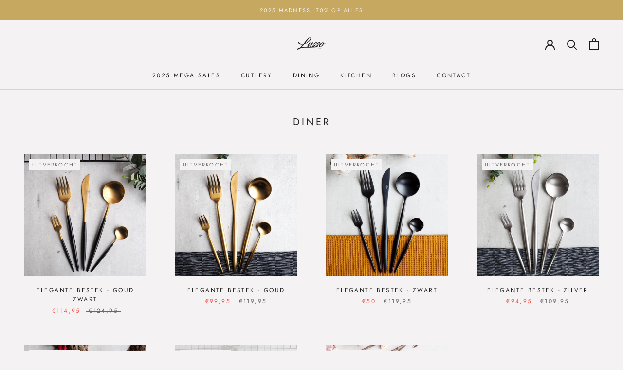

--- FILE ---
content_type: text/html; charset=utf-8
request_url: https://lussolifestyle.co/collections/diner-w
body_size: 64946
content:
<!doctype html>

<html class="no-js" lang="nl">
  <head>
 
<script>
        YETT_BLACKLIST = [
        /tidio/,/yotpo/,/privy/,/section-feed/,/pay.google.com/]
    </script>
  
  <script src="//lussolifestyle.co/cdn/shop/t/17/assets/yett.js?v=106495577403524073061601025867" type="text/javascript"></script>

  <!-- Google Tag Manager -->
<script>
    (function(w,d,s,l,i){w[l]=w[l]||[];w[l].push({"gtm.start":
    new Date().getTime(),event:"gtm.js"});var f=d.getElementsByTagName(s)[0],
    j=d.createElement(s),dl=l!="dataLayer"?"&l="+l:"";j.async=true;j.src=
    "https://www.googletagmanager.com/gtm.js?id="+i+dl;f.parentNode.insertBefore(j,f);
    })(window,document,"script","dataLayer","GTM-K7WQ6FW");
</script>
<!-- End Google Tag Manager -->
<script>
    window.dataLayer = window.dataLayer || [];
</script>


    <script>
  dataLayer = [];
</script>
    <script type="text/javascript">(function e(){var e=document.createElement("script");e.type="text/javascript",e.async=true,e.src="//staticw2.yotpo.com/Ee6urOYZIjV41D1AkzAx0VhsW9imBqTZsjc6DLda/widget.js";var t=document.getElementsByTagName("script")[0];t.parentNode.insertBefore(e,t)})();</script>
    <meta charset="utf-8"> 
    <meta http-equiv="X-UA-Compatible" content="IE=edge,chrome=1">
    <meta name="viewport" content="width=device-width, initial-scale=1.0, height=device-height, minimum-scale=1.0, user-scalable=0">
    <meta name="theme-color" content="">
    
<!--Cartup old script begins     
	<script type="text/javascript" src="https://listener.ecomtics.nl/Lusso/live/listener.js">
    </script>
    <script type="text/javascript">
    SPOTDYLIBRARY.init(["fa96d483-5d21-45bd-95ff-a8d79e14a2c5"]);
    </script> 
	Cartup old script ends-->
    
    <title>
      Diner &ndash; Lusso
    </title><link rel="canonical" href="https://lussolifestyle.co/collections/diner-w"><link rel="shortcut icon" href="//lussolifestyle.co/cdn/shop/files/lusso_logo_black_1600x1600_1_32x32.png?v=1614306772" type="image/png"><meta property="og:type" content="website">
  <meta property="og:title" content="Diner">
  <meta property="og:image" content="http://lussolifestyle.co/cdn/shop/products/P2293988_grande.jpg?v=1585043450">
  <meta property="og:image:secure_url" content="https://lussolifestyle.co/cdn/shop/products/P2293988_grande.jpg?v=1585043450"><meta property="og:url" content="https://lussolifestyle.co/collections/diner-w">
<meta property="og:site_name" content="Lusso"><meta name="twitter:card" content="summary"><meta name="twitter:title" content="Diner">
  <meta name="twitter:description" content="">
  <meta name="twitter:image" content="https://lussolifestyle.co/cdn/shop/products/P2293988_600x600_crop_center.jpg?v=1585043450">

    <script>window.performance && window.performance.mark && window.performance.mark('shopify.content_for_header.start');</script><meta name="google-site-verification" content="V8U3MXE1JjUXigunsmsb2enWIA7jiaTQfEseeU9ygn8">
<meta name="google-site-verification" content="NIxNSdr2vvs4oT6xSfBkw0_U4Zw-ssZlVWl2LliFPT8">
<meta name="facebook-domain-verification" content="74towvb3zpx9vx37td390kfcf1dlnz">
<meta name="facebook-domain-verification" content="0mpnjhaembsq5smlv8z9k0bklpr78a">
<meta id="shopify-digital-wallet" name="shopify-digital-wallet" content="/6828425327/digital_wallets/dialog">
<meta name="shopify-checkout-api-token" content="6dcb2f65cc22faa8e3a0d6795e28e8e7">
<meta id="in-context-paypal-metadata" data-shop-id="6828425327" data-venmo-supported="false" data-environment="production" data-locale="nl_NL" data-paypal-v4="true" data-currency="EUR">
<link rel="alternate" type="application/atom+xml" title="Feed" href="/collections/diner-w.atom" />
<link rel="alternate" hreflang="x-default" href="https://lussolifestyle.co/collections/diner-w">
<link rel="alternate" hreflang="nl" href="https://lussolifestyle.co/collections/diner-w">
<link rel="alternate" hreflang="en" href="https://lussolifestyle.co/en/collections/diner-w">
<link rel="alternate" hreflang="nl-BE" href="https://lussolifestyle.co/nl-be/collections/diner-w">
<link rel="alternate" hreflang="nl-DE" href="https://lussolifestyle.co/nl-de/collections/diner-w">
<link rel="alternate" hreflang="en-DE" href="https://lussolifestyle.co/en-de/collections/diner-w">
<link rel="alternate" hreflang="nl-FR" href="https://lussolifestyle.co/nl-fr/collections/diner-w">
<link rel="alternate" hreflang="en-FR" href="https://lussolifestyle.co/en-fr/collections/diner-w">
<link rel="alternate" hreflang="nl-AE" href="https://lussolifestyle.co/nl-en/collections/diner-w">
<link rel="alternate" hreflang="en-AE" href="https://lussolifestyle.co/en-en/collections/diner-w">
<link rel="alternate" hreflang="nl-AR" href="https://lussolifestyle.co/nl-en/collections/diner-w">
<link rel="alternate" hreflang="en-AR" href="https://lussolifestyle.co/en-en/collections/diner-w">
<link rel="alternate" hreflang="nl-AT" href="https://lussolifestyle.co/nl-en/collections/diner-w">
<link rel="alternate" hreflang="en-AT" href="https://lussolifestyle.co/en-en/collections/diner-w">
<link rel="alternate" hreflang="nl-AU" href="https://lussolifestyle.co/nl-en/collections/diner-w">
<link rel="alternate" hreflang="en-AU" href="https://lussolifestyle.co/en-en/collections/diner-w">
<link rel="alternate" hreflang="nl-AW" href="https://lussolifestyle.co/nl-en/collections/diner-w">
<link rel="alternate" hreflang="en-AW" href="https://lussolifestyle.co/en-en/collections/diner-w">
<link rel="alternate" hreflang="nl-BA" href="https://lussolifestyle.co/nl-en/collections/diner-w">
<link rel="alternate" hreflang="en-BA" href="https://lussolifestyle.co/en-en/collections/diner-w">
<link rel="alternate" hreflang="nl-BF" href="https://lussolifestyle.co/nl-en/collections/diner-w">
<link rel="alternate" hreflang="en-BF" href="https://lussolifestyle.co/en-en/collections/diner-w">
<link rel="alternate" hreflang="nl-BG" href="https://lussolifestyle.co/nl-en/collections/diner-w">
<link rel="alternate" hreflang="en-BG" href="https://lussolifestyle.co/en-en/collections/diner-w">
<link rel="alternate" hreflang="nl-BL" href="https://lussolifestyle.co/nl-en/collections/diner-w">
<link rel="alternate" hreflang="en-BL" href="https://lussolifestyle.co/en-en/collections/diner-w">
<link rel="alternate" hreflang="nl-BO" href="https://lussolifestyle.co/nl-en/collections/diner-w">
<link rel="alternate" hreflang="en-BO" href="https://lussolifestyle.co/en-en/collections/diner-w">
<link rel="alternate" hreflang="nl-BQ" href="https://lussolifestyle.co/nl-en/collections/diner-w">
<link rel="alternate" hreflang="en-BQ" href="https://lussolifestyle.co/en-en/collections/diner-w">
<link rel="alternate" hreflang="nl-BR" href="https://lussolifestyle.co/nl-en/collections/diner-w">
<link rel="alternate" hreflang="en-BR" href="https://lussolifestyle.co/en-en/collections/diner-w">
<link rel="alternate" hreflang="nl-BW" href="https://lussolifestyle.co/nl-en/collections/diner-w">
<link rel="alternate" hreflang="en-BW" href="https://lussolifestyle.co/en-en/collections/diner-w">
<link rel="alternate" hreflang="nl-BY" href="https://lussolifestyle.co/nl-en/collections/diner-w">
<link rel="alternate" hreflang="en-BY" href="https://lussolifestyle.co/en-en/collections/diner-w">
<link rel="alternate" hreflang="nl-CA" href="https://lussolifestyle.co/nl-en/collections/diner-w">
<link rel="alternate" hreflang="en-CA" href="https://lussolifestyle.co/en-en/collections/diner-w">
<link rel="alternate" hreflang="nl-CC" href="https://lussolifestyle.co/nl-en/collections/diner-w">
<link rel="alternate" hreflang="en-CC" href="https://lussolifestyle.co/en-en/collections/diner-w">
<link rel="alternate" hreflang="nl-CD" href="https://lussolifestyle.co/nl-en/collections/diner-w">
<link rel="alternate" hreflang="en-CD" href="https://lussolifestyle.co/en-en/collections/diner-w">
<link rel="alternate" hreflang="nl-CF" href="https://lussolifestyle.co/nl-en/collections/diner-w">
<link rel="alternate" hreflang="en-CF" href="https://lussolifestyle.co/en-en/collections/diner-w">
<link rel="alternate" hreflang="nl-CG" href="https://lussolifestyle.co/nl-en/collections/diner-w">
<link rel="alternate" hreflang="en-CG" href="https://lussolifestyle.co/en-en/collections/diner-w">
<link rel="alternate" hreflang="nl-CH" href="https://lussolifestyle.co/nl-en/collections/diner-w">
<link rel="alternate" hreflang="en-CH" href="https://lussolifestyle.co/en-en/collections/diner-w">
<link rel="alternate" hreflang="nl-CI" href="https://lussolifestyle.co/nl-en/collections/diner-w">
<link rel="alternate" hreflang="en-CI" href="https://lussolifestyle.co/en-en/collections/diner-w">
<link rel="alternate" hreflang="nl-CK" href="https://lussolifestyle.co/nl-en/collections/diner-w">
<link rel="alternate" hreflang="en-CK" href="https://lussolifestyle.co/en-en/collections/diner-w">
<link rel="alternate" hreflang="nl-CL" href="https://lussolifestyle.co/nl-en/collections/diner-w">
<link rel="alternate" hreflang="en-CL" href="https://lussolifestyle.co/en-en/collections/diner-w">
<link rel="alternate" hreflang="nl-CM" href="https://lussolifestyle.co/nl-en/collections/diner-w">
<link rel="alternate" hreflang="en-CM" href="https://lussolifestyle.co/en-en/collections/diner-w">
<link rel="alternate" hreflang="nl-CN" href="https://lussolifestyle.co/nl-en/collections/diner-w">
<link rel="alternate" hreflang="en-CN" href="https://lussolifestyle.co/en-en/collections/diner-w">
<link rel="alternate" hreflang="nl-CO" href="https://lussolifestyle.co/nl-en/collections/diner-w">
<link rel="alternate" hreflang="en-CO" href="https://lussolifestyle.co/en-en/collections/diner-w">
<link rel="alternate" hreflang="nl-CR" href="https://lussolifestyle.co/nl-en/collections/diner-w">
<link rel="alternate" hreflang="en-CR" href="https://lussolifestyle.co/en-en/collections/diner-w">
<link rel="alternate" hreflang="nl-CV" href="https://lussolifestyle.co/nl-en/collections/diner-w">
<link rel="alternate" hreflang="en-CV" href="https://lussolifestyle.co/en-en/collections/diner-w">
<link rel="alternate" hreflang="nl-CW" href="https://lussolifestyle.co/nl-en/collections/diner-w">
<link rel="alternate" hreflang="en-CW" href="https://lussolifestyle.co/en-en/collections/diner-w">
<link rel="alternate" hreflang="nl-CX" href="https://lussolifestyle.co/nl-en/collections/diner-w">
<link rel="alternate" hreflang="en-CX" href="https://lussolifestyle.co/en-en/collections/diner-w">
<link rel="alternate" hreflang="nl-CY" href="https://lussolifestyle.co/nl-en/collections/diner-w">
<link rel="alternate" hreflang="en-CY" href="https://lussolifestyle.co/en-en/collections/diner-w">
<link rel="alternate" hreflang="nl-CZ" href="https://lussolifestyle.co/nl-en/collections/diner-w">
<link rel="alternate" hreflang="en-CZ" href="https://lussolifestyle.co/en-en/collections/diner-w">
<link rel="alternate" hreflang="nl-DJ" href="https://lussolifestyle.co/nl-en/collections/diner-w">
<link rel="alternate" hreflang="en-DJ" href="https://lussolifestyle.co/en-en/collections/diner-w">
<link rel="alternate" hreflang="nl-DK" href="https://lussolifestyle.co/nl-en/collections/diner-w">
<link rel="alternate" hreflang="en-DK" href="https://lussolifestyle.co/en-en/collections/diner-w">
<link rel="alternate" hreflang="nl-DM" href="https://lussolifestyle.co/nl-en/collections/diner-w">
<link rel="alternate" hreflang="en-DM" href="https://lussolifestyle.co/en-en/collections/diner-w">
<link rel="alternate" hreflang="nl-DO" href="https://lussolifestyle.co/nl-en/collections/diner-w">
<link rel="alternate" hreflang="en-DO" href="https://lussolifestyle.co/en-en/collections/diner-w">
<link rel="alternate" hreflang="nl-EC" href="https://lussolifestyle.co/nl-en/collections/diner-w">
<link rel="alternate" hreflang="en-EC" href="https://lussolifestyle.co/en-en/collections/diner-w">
<link rel="alternate" hreflang="nl-EE" href="https://lussolifestyle.co/nl-en/collections/diner-w">
<link rel="alternate" hreflang="en-EE" href="https://lussolifestyle.co/en-en/collections/diner-w">
<link rel="alternate" hreflang="nl-EG" href="https://lussolifestyle.co/nl-en/collections/diner-w">
<link rel="alternate" hreflang="en-EG" href="https://lussolifestyle.co/en-en/collections/diner-w">
<link rel="alternate" hreflang="nl-EH" href="https://lussolifestyle.co/nl-en/collections/diner-w">
<link rel="alternate" hreflang="en-EH" href="https://lussolifestyle.co/en-en/collections/diner-w">
<link rel="alternate" hreflang="nl-ER" href="https://lussolifestyle.co/nl-en/collections/diner-w">
<link rel="alternate" hreflang="en-ER" href="https://lussolifestyle.co/en-en/collections/diner-w">
<link rel="alternate" hreflang="nl-ES" href="https://lussolifestyle.co/nl-en/collections/diner-w">
<link rel="alternate" hreflang="en-ES" href="https://lussolifestyle.co/en-en/collections/diner-w">
<link rel="alternate" hreflang="nl-ET" href="https://lussolifestyle.co/nl-en/collections/diner-w">
<link rel="alternate" hreflang="en-ET" href="https://lussolifestyle.co/en-en/collections/diner-w">
<link rel="alternate" hreflang="nl-FI" href="https://lussolifestyle.co/nl-en/collections/diner-w">
<link rel="alternate" hreflang="en-FI" href="https://lussolifestyle.co/en-en/collections/diner-w">
<link rel="alternate" hreflang="nl-FJ" href="https://lussolifestyle.co/nl-en/collections/diner-w">
<link rel="alternate" hreflang="en-FJ" href="https://lussolifestyle.co/en-en/collections/diner-w">
<link rel="alternate" hreflang="nl-FK" href="https://lussolifestyle.co/nl-en/collections/diner-w">
<link rel="alternate" hreflang="en-FK" href="https://lussolifestyle.co/en-en/collections/diner-w">
<link rel="alternate" hreflang="nl-FO" href="https://lussolifestyle.co/nl-en/collections/diner-w">
<link rel="alternate" hreflang="en-FO" href="https://lussolifestyle.co/en-en/collections/diner-w">
<link rel="alternate" hreflang="nl-GA" href="https://lussolifestyle.co/nl-en/collections/diner-w">
<link rel="alternate" hreflang="en-GA" href="https://lussolifestyle.co/en-en/collections/diner-w">
<link rel="alternate" hreflang="nl-GB" href="https://lussolifestyle.co/nl-en/collections/diner-w">
<link rel="alternate" hreflang="en-GB" href="https://lussolifestyle.co/en-en/collections/diner-w">
<link rel="alternate" hreflang="nl-GD" href="https://lussolifestyle.co/nl-en/collections/diner-w">
<link rel="alternate" hreflang="en-GD" href="https://lussolifestyle.co/en-en/collections/diner-w">
<link rel="alternate" hreflang="nl-GE" href="https://lussolifestyle.co/nl-en/collections/diner-w">
<link rel="alternate" hreflang="en-GE" href="https://lussolifestyle.co/en-en/collections/diner-w">
<link rel="alternate" hreflang="nl-GF" href="https://lussolifestyle.co/nl-en/collections/diner-w">
<link rel="alternate" hreflang="en-GF" href="https://lussolifestyle.co/en-en/collections/diner-w">
<link rel="alternate" hreflang="nl-GG" href="https://lussolifestyle.co/nl-en/collections/diner-w">
<link rel="alternate" hreflang="en-GG" href="https://lussolifestyle.co/en-en/collections/diner-w">
<link rel="alternate" hreflang="nl-GH" href="https://lussolifestyle.co/nl-en/collections/diner-w">
<link rel="alternate" hreflang="en-GH" href="https://lussolifestyle.co/en-en/collections/diner-w">
<link rel="alternate" hreflang="nl-GI" href="https://lussolifestyle.co/nl-en/collections/diner-w">
<link rel="alternate" hreflang="en-GI" href="https://lussolifestyle.co/en-en/collections/diner-w">
<link rel="alternate" hreflang="nl-GL" href="https://lussolifestyle.co/nl-en/collections/diner-w">
<link rel="alternate" hreflang="en-GL" href="https://lussolifestyle.co/en-en/collections/diner-w">
<link rel="alternate" hreflang="nl-GM" href="https://lussolifestyle.co/nl-en/collections/diner-w">
<link rel="alternate" hreflang="en-GM" href="https://lussolifestyle.co/en-en/collections/diner-w">
<link rel="alternate" hreflang="nl-GN" href="https://lussolifestyle.co/nl-en/collections/diner-w">
<link rel="alternate" hreflang="en-GN" href="https://lussolifestyle.co/en-en/collections/diner-w">
<link rel="alternate" hreflang="nl-GP" href="https://lussolifestyle.co/nl-en/collections/diner-w">
<link rel="alternate" hreflang="en-GP" href="https://lussolifestyle.co/en-en/collections/diner-w">
<link rel="alternate" hreflang="nl-GQ" href="https://lussolifestyle.co/nl-en/collections/diner-w">
<link rel="alternate" hreflang="en-GQ" href="https://lussolifestyle.co/en-en/collections/diner-w">
<link rel="alternate" hreflang="nl-GR" href="https://lussolifestyle.co/nl-en/collections/diner-w">
<link rel="alternate" hreflang="en-GR" href="https://lussolifestyle.co/en-en/collections/diner-w">
<link rel="alternate" hreflang="nl-GS" href="https://lussolifestyle.co/nl-en/collections/diner-w">
<link rel="alternate" hreflang="en-GS" href="https://lussolifestyle.co/en-en/collections/diner-w">
<link rel="alternate" hreflang="nl-GT" href="https://lussolifestyle.co/nl-en/collections/diner-w">
<link rel="alternate" hreflang="en-GT" href="https://lussolifestyle.co/en-en/collections/diner-w">
<link rel="alternate" hreflang="nl-GW" href="https://lussolifestyle.co/nl-en/collections/diner-w">
<link rel="alternate" hreflang="en-GW" href="https://lussolifestyle.co/en-en/collections/diner-w">
<link rel="alternate" hreflang="nl-GY" href="https://lussolifestyle.co/nl-en/collections/diner-w">
<link rel="alternate" hreflang="en-GY" href="https://lussolifestyle.co/en-en/collections/diner-w">
<link rel="alternate" hreflang="nl-HK" href="https://lussolifestyle.co/nl-en/collections/diner-w">
<link rel="alternate" hreflang="en-HK" href="https://lussolifestyle.co/en-en/collections/diner-w">
<link rel="alternate" hreflang="nl-HN" href="https://lussolifestyle.co/nl-en/collections/diner-w">
<link rel="alternate" hreflang="en-HN" href="https://lussolifestyle.co/en-en/collections/diner-w">
<link rel="alternate" hreflang="nl-HR" href="https://lussolifestyle.co/nl-en/collections/diner-w">
<link rel="alternate" hreflang="en-HR" href="https://lussolifestyle.co/en-en/collections/diner-w">
<link rel="alternate" hreflang="nl-HT" href="https://lussolifestyle.co/nl-en/collections/diner-w">
<link rel="alternate" hreflang="en-HT" href="https://lussolifestyle.co/en-en/collections/diner-w">
<link rel="alternate" hreflang="nl-HU" href="https://lussolifestyle.co/nl-en/collections/diner-w">
<link rel="alternate" hreflang="en-HU" href="https://lussolifestyle.co/en-en/collections/diner-w">
<link rel="alternate" hreflang="nl-ID" href="https://lussolifestyle.co/nl-en/collections/diner-w">
<link rel="alternate" hreflang="en-ID" href="https://lussolifestyle.co/en-en/collections/diner-w">
<link rel="alternate" hreflang="nl-IE" href="https://lussolifestyle.co/nl-en/collections/diner-w">
<link rel="alternate" hreflang="en-IE" href="https://lussolifestyle.co/en-en/collections/diner-w">
<link rel="alternate" hreflang="nl-IL" href="https://lussolifestyle.co/nl-en/collections/diner-w">
<link rel="alternate" hreflang="en-IL" href="https://lussolifestyle.co/en-en/collections/diner-w">
<link rel="alternate" hreflang="nl-IM" href="https://lussolifestyle.co/nl-en/collections/diner-w">
<link rel="alternate" hreflang="en-IM" href="https://lussolifestyle.co/en-en/collections/diner-w">
<link rel="alternate" hreflang="nl-IN" href="https://lussolifestyle.co/nl-en/collections/diner-w">
<link rel="alternate" hreflang="en-IN" href="https://lussolifestyle.co/en-en/collections/diner-w">
<link rel="alternate" hreflang="nl-IQ" href="https://lussolifestyle.co/nl-en/collections/diner-w">
<link rel="alternate" hreflang="en-IQ" href="https://lussolifestyle.co/en-en/collections/diner-w">
<link rel="alternate" hreflang="nl-IS" href="https://lussolifestyle.co/nl-en/collections/diner-w">
<link rel="alternate" hreflang="en-IS" href="https://lussolifestyle.co/en-en/collections/diner-w">
<link rel="alternate" hreflang="nl-IT" href="https://lussolifestyle.co/nl-en/collections/diner-w">
<link rel="alternate" hreflang="en-IT" href="https://lussolifestyle.co/en-en/collections/diner-w">
<link rel="alternate" hreflang="nl-JE" href="https://lussolifestyle.co/nl-en/collections/diner-w">
<link rel="alternate" hreflang="en-JE" href="https://lussolifestyle.co/en-en/collections/diner-w">
<link rel="alternate" hreflang="nl-JM" href="https://lussolifestyle.co/nl-en/collections/diner-w">
<link rel="alternate" hreflang="en-JM" href="https://lussolifestyle.co/en-en/collections/diner-w">
<link rel="alternate" hreflang="nl-JO" href="https://lussolifestyle.co/nl-en/collections/diner-w">
<link rel="alternate" hreflang="en-JO" href="https://lussolifestyle.co/en-en/collections/diner-w">
<link rel="alternate" hreflang="nl-JP" href="https://lussolifestyle.co/nl-en/collections/diner-w">
<link rel="alternate" hreflang="en-JP" href="https://lussolifestyle.co/en-en/collections/diner-w">
<link rel="alternate" hreflang="nl-KE" href="https://lussolifestyle.co/nl-en/collections/diner-w">
<link rel="alternate" hreflang="en-KE" href="https://lussolifestyle.co/en-en/collections/diner-w">
<link rel="alternate" hreflang="nl-KG" href="https://lussolifestyle.co/nl-en/collections/diner-w">
<link rel="alternate" hreflang="en-KG" href="https://lussolifestyle.co/en-en/collections/diner-w">
<link rel="alternate" hreflang="nl-KH" href="https://lussolifestyle.co/nl-en/collections/diner-w">
<link rel="alternate" hreflang="en-KH" href="https://lussolifestyle.co/en-en/collections/diner-w">
<link rel="alternate" hreflang="nl-KI" href="https://lussolifestyle.co/nl-en/collections/diner-w">
<link rel="alternate" hreflang="en-KI" href="https://lussolifestyle.co/en-en/collections/diner-w">
<link rel="alternate" hreflang="nl-KM" href="https://lussolifestyle.co/nl-en/collections/diner-w">
<link rel="alternate" hreflang="en-KM" href="https://lussolifestyle.co/en-en/collections/diner-w">
<link rel="alternate" hreflang="nl-KN" href="https://lussolifestyle.co/nl-en/collections/diner-w">
<link rel="alternate" hreflang="en-KN" href="https://lussolifestyle.co/en-en/collections/diner-w">
<link rel="alternate" hreflang="nl-KR" href="https://lussolifestyle.co/nl-en/collections/diner-w">
<link rel="alternate" hreflang="en-KR" href="https://lussolifestyle.co/en-en/collections/diner-w">
<link rel="alternate" hreflang="nl-KW" href="https://lussolifestyle.co/nl-en/collections/diner-w">
<link rel="alternate" hreflang="en-KW" href="https://lussolifestyle.co/en-en/collections/diner-w">
<link rel="alternate" hreflang="nl-KY" href="https://lussolifestyle.co/nl-en/collections/diner-w">
<link rel="alternate" hreflang="en-KY" href="https://lussolifestyle.co/en-en/collections/diner-w">
<link rel="alternate" hreflang="nl-KZ" href="https://lussolifestyle.co/nl-en/collections/diner-w">
<link rel="alternate" hreflang="en-KZ" href="https://lussolifestyle.co/en-en/collections/diner-w">
<link rel="alternate" hreflang="nl-LA" href="https://lussolifestyle.co/nl-en/collections/diner-w">
<link rel="alternate" hreflang="en-LA" href="https://lussolifestyle.co/en-en/collections/diner-w">
<link rel="alternate" hreflang="nl-LB" href="https://lussolifestyle.co/nl-en/collections/diner-w">
<link rel="alternate" hreflang="en-LB" href="https://lussolifestyle.co/en-en/collections/diner-w">
<link rel="alternate" hreflang="nl-LC" href="https://lussolifestyle.co/nl-en/collections/diner-w">
<link rel="alternate" hreflang="en-LC" href="https://lussolifestyle.co/en-en/collections/diner-w">
<link rel="alternate" hreflang="nl-LI" href="https://lussolifestyle.co/nl-en/collections/diner-w">
<link rel="alternate" hreflang="en-LI" href="https://lussolifestyle.co/en-en/collections/diner-w">
<link rel="alternate" hreflang="nl-LK" href="https://lussolifestyle.co/nl-en/collections/diner-w">
<link rel="alternate" hreflang="en-LK" href="https://lussolifestyle.co/en-en/collections/diner-w">
<link rel="alternate" hreflang="nl-LR" href="https://lussolifestyle.co/nl-en/collections/diner-w">
<link rel="alternate" hreflang="en-LR" href="https://lussolifestyle.co/en-en/collections/diner-w">
<link rel="alternate" hreflang="nl-LS" href="https://lussolifestyle.co/nl-en/collections/diner-w">
<link rel="alternate" hreflang="en-LS" href="https://lussolifestyle.co/en-en/collections/diner-w">
<link rel="alternate" hreflang="nl-LT" href="https://lussolifestyle.co/nl-en/collections/diner-w">
<link rel="alternate" hreflang="en-LT" href="https://lussolifestyle.co/en-en/collections/diner-w">
<link rel="alternate" hreflang="nl-LU" href="https://lussolifestyle.co/nl-en/collections/diner-w">
<link rel="alternate" hreflang="en-LU" href="https://lussolifestyle.co/en-en/collections/diner-w">
<link rel="alternate" hreflang="nl-LV" href="https://lussolifestyle.co/nl-en/collections/diner-w">
<link rel="alternate" hreflang="en-LV" href="https://lussolifestyle.co/en-en/collections/diner-w">
<link rel="alternate" hreflang="nl-LY" href="https://lussolifestyle.co/nl-en/collections/diner-w">
<link rel="alternate" hreflang="en-LY" href="https://lussolifestyle.co/en-en/collections/diner-w">
<link rel="alternate" hreflang="nl-MA" href="https://lussolifestyle.co/nl-en/collections/diner-w">
<link rel="alternate" hreflang="en-MA" href="https://lussolifestyle.co/en-en/collections/diner-w">
<link rel="alternate" hreflang="nl-MC" href="https://lussolifestyle.co/nl-en/collections/diner-w">
<link rel="alternate" hreflang="en-MC" href="https://lussolifestyle.co/en-en/collections/diner-w">
<link rel="alternate" hreflang="nl-MD" href="https://lussolifestyle.co/nl-en/collections/diner-w">
<link rel="alternate" hreflang="en-MD" href="https://lussolifestyle.co/en-en/collections/diner-w">
<link rel="alternate" hreflang="nl-ME" href="https://lussolifestyle.co/nl-en/collections/diner-w">
<link rel="alternate" hreflang="en-ME" href="https://lussolifestyle.co/en-en/collections/diner-w">
<link rel="alternate" hreflang="nl-MF" href="https://lussolifestyle.co/nl-en/collections/diner-w">
<link rel="alternate" hreflang="en-MF" href="https://lussolifestyle.co/en-en/collections/diner-w">
<link rel="alternate" hreflang="nl-MG" href="https://lussolifestyle.co/nl-en/collections/diner-w">
<link rel="alternate" hreflang="en-MG" href="https://lussolifestyle.co/en-en/collections/diner-w">
<link rel="alternate" hreflang="nl-MK" href="https://lussolifestyle.co/nl-en/collections/diner-w">
<link rel="alternate" hreflang="en-MK" href="https://lussolifestyle.co/en-en/collections/diner-w">
<link rel="alternate" hreflang="nl-ML" href="https://lussolifestyle.co/nl-en/collections/diner-w">
<link rel="alternate" hreflang="en-ML" href="https://lussolifestyle.co/en-en/collections/diner-w">
<link rel="alternate" hreflang="nl-MM" href="https://lussolifestyle.co/nl-en/collections/diner-w">
<link rel="alternate" hreflang="en-MM" href="https://lussolifestyle.co/en-en/collections/diner-w">
<link rel="alternate" hreflang="nl-MN" href="https://lussolifestyle.co/nl-en/collections/diner-w">
<link rel="alternate" hreflang="en-MN" href="https://lussolifestyle.co/en-en/collections/diner-w">
<link rel="alternate" hreflang="nl-MO" href="https://lussolifestyle.co/nl-en/collections/diner-w">
<link rel="alternate" hreflang="en-MO" href="https://lussolifestyle.co/en-en/collections/diner-w">
<link rel="alternate" hreflang="nl-MQ" href="https://lussolifestyle.co/nl-en/collections/diner-w">
<link rel="alternate" hreflang="en-MQ" href="https://lussolifestyle.co/en-en/collections/diner-w">
<link rel="alternate" hreflang="nl-MR" href="https://lussolifestyle.co/nl-en/collections/diner-w">
<link rel="alternate" hreflang="en-MR" href="https://lussolifestyle.co/en-en/collections/diner-w">
<link rel="alternate" hreflang="nl-MS" href="https://lussolifestyle.co/nl-en/collections/diner-w">
<link rel="alternate" hreflang="en-MS" href="https://lussolifestyle.co/en-en/collections/diner-w">
<link rel="alternate" hreflang="nl-MT" href="https://lussolifestyle.co/nl-en/collections/diner-w">
<link rel="alternate" hreflang="en-MT" href="https://lussolifestyle.co/en-en/collections/diner-w">
<link rel="alternate" hreflang="nl-MU" href="https://lussolifestyle.co/nl-en/collections/diner-w">
<link rel="alternate" hreflang="en-MU" href="https://lussolifestyle.co/en-en/collections/diner-w">
<link rel="alternate" hreflang="nl-MV" href="https://lussolifestyle.co/nl-en/collections/diner-w">
<link rel="alternate" hreflang="en-MV" href="https://lussolifestyle.co/en-en/collections/diner-w">
<link rel="alternate" hreflang="nl-MW" href="https://lussolifestyle.co/nl-en/collections/diner-w">
<link rel="alternate" hreflang="en-MW" href="https://lussolifestyle.co/en-en/collections/diner-w">
<link rel="alternate" hreflang="nl-MX" href="https://lussolifestyle.co/nl-en/collections/diner-w">
<link rel="alternate" hreflang="en-MX" href="https://lussolifestyle.co/en-en/collections/diner-w">
<link rel="alternate" hreflang="nl-MY" href="https://lussolifestyle.co/nl-en/collections/diner-w">
<link rel="alternate" hreflang="en-MY" href="https://lussolifestyle.co/en-en/collections/diner-w">
<link rel="alternate" hreflang="nl-MZ" href="https://lussolifestyle.co/nl-en/collections/diner-w">
<link rel="alternate" hreflang="en-MZ" href="https://lussolifestyle.co/en-en/collections/diner-w">
<link rel="alternate" hreflang="nl-NA" href="https://lussolifestyle.co/nl-en/collections/diner-w">
<link rel="alternate" hreflang="en-NA" href="https://lussolifestyle.co/en-en/collections/diner-w">
<link rel="alternate" hreflang="nl-NC" href="https://lussolifestyle.co/nl-en/collections/diner-w">
<link rel="alternate" hreflang="en-NC" href="https://lussolifestyle.co/en-en/collections/diner-w">
<link rel="alternate" hreflang="nl-NE" href="https://lussolifestyle.co/nl-en/collections/diner-w">
<link rel="alternate" hreflang="en-NE" href="https://lussolifestyle.co/en-en/collections/diner-w">
<link rel="alternate" hreflang="nl-NF" href="https://lussolifestyle.co/nl-en/collections/diner-w">
<link rel="alternate" hreflang="en-NF" href="https://lussolifestyle.co/en-en/collections/diner-w">
<link rel="alternate" hreflang="nl-NG" href="https://lussolifestyle.co/nl-en/collections/diner-w">
<link rel="alternate" hreflang="en-NG" href="https://lussolifestyle.co/en-en/collections/diner-w">
<link rel="alternate" hreflang="nl-NI" href="https://lussolifestyle.co/nl-en/collections/diner-w">
<link rel="alternate" hreflang="en-NI" href="https://lussolifestyle.co/en-en/collections/diner-w">
<link rel="alternate" hreflang="nl-NP" href="https://lussolifestyle.co/nl-en/collections/diner-w">
<link rel="alternate" hreflang="en-NP" href="https://lussolifestyle.co/en-en/collections/diner-w">
<link rel="alternate" hreflang="nl-NR" href="https://lussolifestyle.co/nl-en/collections/diner-w">
<link rel="alternate" hreflang="en-NR" href="https://lussolifestyle.co/en-en/collections/diner-w">
<link rel="alternate" hreflang="nl-NU" href="https://lussolifestyle.co/nl-en/collections/diner-w">
<link rel="alternate" hreflang="en-NU" href="https://lussolifestyle.co/en-en/collections/diner-w">
<link rel="alternate" hreflang="nl-NZ" href="https://lussolifestyle.co/nl-en/collections/diner-w">
<link rel="alternate" hreflang="en-NZ" href="https://lussolifestyle.co/en-en/collections/diner-w">
<link rel="alternate" hreflang="nl-OM" href="https://lussolifestyle.co/nl-en/collections/diner-w">
<link rel="alternate" hreflang="en-OM" href="https://lussolifestyle.co/en-en/collections/diner-w">
<link rel="alternate" hreflang="nl-PA" href="https://lussolifestyle.co/nl-en/collections/diner-w">
<link rel="alternate" hreflang="en-PA" href="https://lussolifestyle.co/en-en/collections/diner-w">
<link rel="alternate" hreflang="nl-PE" href="https://lussolifestyle.co/nl-en/collections/diner-w">
<link rel="alternate" hreflang="en-PE" href="https://lussolifestyle.co/en-en/collections/diner-w">
<link rel="alternate" hreflang="nl-PF" href="https://lussolifestyle.co/nl-en/collections/diner-w">
<link rel="alternate" hreflang="en-PF" href="https://lussolifestyle.co/en-en/collections/diner-w">
<link rel="alternate" hreflang="nl-PG" href="https://lussolifestyle.co/nl-en/collections/diner-w">
<link rel="alternate" hreflang="en-PG" href="https://lussolifestyle.co/en-en/collections/diner-w">
<link rel="alternate" hreflang="nl-PH" href="https://lussolifestyle.co/nl-en/collections/diner-w">
<link rel="alternate" hreflang="en-PH" href="https://lussolifestyle.co/en-en/collections/diner-w">
<link rel="alternate" hreflang="nl-PK" href="https://lussolifestyle.co/nl-en/collections/diner-w">
<link rel="alternate" hreflang="en-PK" href="https://lussolifestyle.co/en-en/collections/diner-w">
<link rel="alternate" hreflang="nl-PL" href="https://lussolifestyle.co/nl-en/collections/diner-w">
<link rel="alternate" hreflang="en-PL" href="https://lussolifestyle.co/en-en/collections/diner-w">
<link rel="alternate" hreflang="nl-PM" href="https://lussolifestyle.co/nl-en/collections/diner-w">
<link rel="alternate" hreflang="en-PM" href="https://lussolifestyle.co/en-en/collections/diner-w">
<link rel="alternate" hreflang="nl-PN" href="https://lussolifestyle.co/nl-en/collections/diner-w">
<link rel="alternate" hreflang="en-PN" href="https://lussolifestyle.co/en-en/collections/diner-w">
<link rel="alternate" hreflang="nl-PS" href="https://lussolifestyle.co/nl-en/collections/diner-w">
<link rel="alternate" hreflang="en-PS" href="https://lussolifestyle.co/en-en/collections/diner-w">
<link rel="alternate" hreflang="nl-PT" href="https://lussolifestyle.co/nl-en/collections/diner-w">
<link rel="alternate" hreflang="en-PT" href="https://lussolifestyle.co/en-en/collections/diner-w">
<link rel="alternate" hreflang="nl-PY" href="https://lussolifestyle.co/nl-en/collections/diner-w">
<link rel="alternate" hreflang="en-PY" href="https://lussolifestyle.co/en-en/collections/diner-w">
<link rel="alternate" hreflang="nl-QA" href="https://lussolifestyle.co/nl-en/collections/diner-w">
<link rel="alternate" hreflang="en-QA" href="https://lussolifestyle.co/en-en/collections/diner-w">
<link rel="alternate" hreflang="nl-RE" href="https://lussolifestyle.co/nl-en/collections/diner-w">
<link rel="alternate" hreflang="en-RE" href="https://lussolifestyle.co/en-en/collections/diner-w">
<link rel="alternate" hreflang="nl-RO" href="https://lussolifestyle.co/nl-en/collections/diner-w">
<link rel="alternate" hreflang="en-RO" href="https://lussolifestyle.co/en-en/collections/diner-w">
<link rel="alternate" hreflang="nl-RS" href="https://lussolifestyle.co/nl-en/collections/diner-w">
<link rel="alternate" hreflang="en-RS" href="https://lussolifestyle.co/en-en/collections/diner-w">
<link rel="alternate" hreflang="nl-RU" href="https://lussolifestyle.co/nl-en/collections/diner-w">
<link rel="alternate" hreflang="en-RU" href="https://lussolifestyle.co/en-en/collections/diner-w">
<link rel="alternate" hreflang="nl-RW" href="https://lussolifestyle.co/nl-en/collections/diner-w">
<link rel="alternate" hreflang="en-RW" href="https://lussolifestyle.co/en-en/collections/diner-w">
<link rel="alternate" hreflang="nl-SA" href="https://lussolifestyle.co/nl-en/collections/diner-w">
<link rel="alternate" hreflang="en-SA" href="https://lussolifestyle.co/en-en/collections/diner-w">
<link rel="alternate" hreflang="nl-SB" href="https://lussolifestyle.co/nl-en/collections/diner-w">
<link rel="alternate" hreflang="en-SB" href="https://lussolifestyle.co/en-en/collections/diner-w">
<link rel="alternate" hreflang="nl-SC" href="https://lussolifestyle.co/nl-en/collections/diner-w">
<link rel="alternate" hreflang="en-SC" href="https://lussolifestyle.co/en-en/collections/diner-w">
<link rel="alternate" hreflang="nl-SD" href="https://lussolifestyle.co/nl-en/collections/diner-w">
<link rel="alternate" hreflang="en-SD" href="https://lussolifestyle.co/en-en/collections/diner-w">
<link rel="alternate" hreflang="nl-SE" href="https://lussolifestyle.co/nl-en/collections/diner-w">
<link rel="alternate" hreflang="en-SE" href="https://lussolifestyle.co/en-en/collections/diner-w">
<link rel="alternate" hreflang="nl-SG" href="https://lussolifestyle.co/nl-en/collections/diner-w">
<link rel="alternate" hreflang="en-SG" href="https://lussolifestyle.co/en-en/collections/diner-w">
<link rel="alternate" hreflang="nl-SH" href="https://lussolifestyle.co/nl-en/collections/diner-w">
<link rel="alternate" hreflang="en-SH" href="https://lussolifestyle.co/en-en/collections/diner-w">
<link rel="alternate" hreflang="nl-SI" href="https://lussolifestyle.co/nl-en/collections/diner-w">
<link rel="alternate" hreflang="en-SI" href="https://lussolifestyle.co/en-en/collections/diner-w">
<link rel="alternate" hreflang="nl-SJ" href="https://lussolifestyle.co/nl-en/collections/diner-w">
<link rel="alternate" hreflang="en-SJ" href="https://lussolifestyle.co/en-en/collections/diner-w">
<link rel="alternate" hreflang="nl-SK" href="https://lussolifestyle.co/nl-en/collections/diner-w">
<link rel="alternate" hreflang="en-SK" href="https://lussolifestyle.co/en-en/collections/diner-w">
<link rel="alternate" hreflang="nl-SL" href="https://lussolifestyle.co/nl-en/collections/diner-w">
<link rel="alternate" hreflang="en-SL" href="https://lussolifestyle.co/en-en/collections/diner-w">
<link rel="alternate" hreflang="nl-SM" href="https://lussolifestyle.co/nl-en/collections/diner-w">
<link rel="alternate" hreflang="en-SM" href="https://lussolifestyle.co/en-en/collections/diner-w">
<link rel="alternate" hreflang="nl-SN" href="https://lussolifestyle.co/nl-en/collections/diner-w">
<link rel="alternate" hreflang="en-SN" href="https://lussolifestyle.co/en-en/collections/diner-w">
<link rel="alternate" hreflang="nl-SO" href="https://lussolifestyle.co/nl-en/collections/diner-w">
<link rel="alternate" hreflang="en-SO" href="https://lussolifestyle.co/en-en/collections/diner-w">
<link rel="alternate" hreflang="nl-SR" href="https://lussolifestyle.co/nl-en/collections/diner-w">
<link rel="alternate" hreflang="en-SR" href="https://lussolifestyle.co/en-en/collections/diner-w">
<link rel="alternate" hreflang="nl-SS" href="https://lussolifestyle.co/nl-en/collections/diner-w">
<link rel="alternate" hreflang="en-SS" href="https://lussolifestyle.co/en-en/collections/diner-w">
<link rel="alternate" hreflang="nl-ST" href="https://lussolifestyle.co/nl-en/collections/diner-w">
<link rel="alternate" hreflang="en-ST" href="https://lussolifestyle.co/en-en/collections/diner-w">
<link rel="alternate" hreflang="nl-SV" href="https://lussolifestyle.co/nl-en/collections/diner-w">
<link rel="alternate" hreflang="en-SV" href="https://lussolifestyle.co/en-en/collections/diner-w">
<link rel="alternate" hreflang="nl-SX" href="https://lussolifestyle.co/nl-en/collections/diner-w">
<link rel="alternate" hreflang="en-SX" href="https://lussolifestyle.co/en-en/collections/diner-w">
<link rel="alternate" hreflang="nl-SZ" href="https://lussolifestyle.co/nl-en/collections/diner-w">
<link rel="alternate" hreflang="en-SZ" href="https://lussolifestyle.co/en-en/collections/diner-w">
<link rel="alternate" hreflang="nl-TA" href="https://lussolifestyle.co/nl-en/collections/diner-w">
<link rel="alternate" hreflang="en-TA" href="https://lussolifestyle.co/en-en/collections/diner-w">
<link rel="alternate" hreflang="nl-TC" href="https://lussolifestyle.co/nl-en/collections/diner-w">
<link rel="alternate" hreflang="en-TC" href="https://lussolifestyle.co/en-en/collections/diner-w">
<link rel="alternate" hreflang="nl-TD" href="https://lussolifestyle.co/nl-en/collections/diner-w">
<link rel="alternate" hreflang="en-TD" href="https://lussolifestyle.co/en-en/collections/diner-w">
<link rel="alternate" hreflang="nl-TF" href="https://lussolifestyle.co/nl-en/collections/diner-w">
<link rel="alternate" hreflang="en-TF" href="https://lussolifestyle.co/en-en/collections/diner-w">
<link rel="alternate" hreflang="nl-TG" href="https://lussolifestyle.co/nl-en/collections/diner-w">
<link rel="alternate" hreflang="en-TG" href="https://lussolifestyle.co/en-en/collections/diner-w">
<link rel="alternate" hreflang="nl-TH" href="https://lussolifestyle.co/nl-en/collections/diner-w">
<link rel="alternate" hreflang="en-TH" href="https://lussolifestyle.co/en-en/collections/diner-w">
<link rel="alternate" hreflang="nl-TJ" href="https://lussolifestyle.co/nl-en/collections/diner-w">
<link rel="alternate" hreflang="en-TJ" href="https://lussolifestyle.co/en-en/collections/diner-w">
<link rel="alternate" hreflang="nl-TK" href="https://lussolifestyle.co/nl-en/collections/diner-w">
<link rel="alternate" hreflang="en-TK" href="https://lussolifestyle.co/en-en/collections/diner-w">
<link rel="alternate" hreflang="nl-TL" href="https://lussolifestyle.co/nl-en/collections/diner-w">
<link rel="alternate" hreflang="en-TL" href="https://lussolifestyle.co/en-en/collections/diner-w">
<link rel="alternate" hreflang="nl-TM" href="https://lussolifestyle.co/nl-en/collections/diner-w">
<link rel="alternate" hreflang="en-TM" href="https://lussolifestyle.co/en-en/collections/diner-w">
<link rel="alternate" hreflang="nl-TN" href="https://lussolifestyle.co/nl-en/collections/diner-w">
<link rel="alternate" hreflang="en-TN" href="https://lussolifestyle.co/en-en/collections/diner-w">
<link rel="alternate" hreflang="nl-TO" href="https://lussolifestyle.co/nl-en/collections/diner-w">
<link rel="alternate" hreflang="en-TO" href="https://lussolifestyle.co/en-en/collections/diner-w">
<link rel="alternate" hreflang="nl-TR" href="https://lussolifestyle.co/nl-en/collections/diner-w">
<link rel="alternate" hreflang="en-TR" href="https://lussolifestyle.co/en-en/collections/diner-w">
<link rel="alternate" hreflang="nl-TT" href="https://lussolifestyle.co/nl-en/collections/diner-w">
<link rel="alternate" hreflang="en-TT" href="https://lussolifestyle.co/en-en/collections/diner-w">
<link rel="alternate" hreflang="nl-TV" href="https://lussolifestyle.co/nl-en/collections/diner-w">
<link rel="alternate" hreflang="en-TV" href="https://lussolifestyle.co/en-en/collections/diner-w">
<link rel="alternate" hreflang="nl-TW" href="https://lussolifestyle.co/nl-en/collections/diner-w">
<link rel="alternate" hreflang="en-TW" href="https://lussolifestyle.co/en-en/collections/diner-w">
<link rel="alternate" hreflang="nl-TZ" href="https://lussolifestyle.co/nl-en/collections/diner-w">
<link rel="alternate" hreflang="en-TZ" href="https://lussolifestyle.co/en-en/collections/diner-w">
<link rel="alternate" hreflang="nl-UA" href="https://lussolifestyle.co/nl-en/collections/diner-w">
<link rel="alternate" hreflang="en-UA" href="https://lussolifestyle.co/en-en/collections/diner-w">
<link rel="alternate" hreflang="nl-UG" href="https://lussolifestyle.co/nl-en/collections/diner-w">
<link rel="alternate" hreflang="en-UG" href="https://lussolifestyle.co/en-en/collections/diner-w">
<link rel="alternate" hreflang="nl-US" href="https://lussolifestyle.co/nl-en/collections/diner-w">
<link rel="alternate" hreflang="en-US" href="https://lussolifestyle.co/en-en/collections/diner-w">
<link rel="alternate" hreflang="nl-UY" href="https://lussolifestyle.co/nl-en/collections/diner-w">
<link rel="alternate" hreflang="en-UY" href="https://lussolifestyle.co/en-en/collections/diner-w">
<link rel="alternate" hreflang="nl-UZ" href="https://lussolifestyle.co/nl-en/collections/diner-w">
<link rel="alternate" hreflang="en-UZ" href="https://lussolifestyle.co/en-en/collections/diner-w">
<link rel="alternate" hreflang="nl-VA" href="https://lussolifestyle.co/nl-en/collections/diner-w">
<link rel="alternate" hreflang="en-VA" href="https://lussolifestyle.co/en-en/collections/diner-w">
<link rel="alternate" hreflang="nl-VC" href="https://lussolifestyle.co/nl-en/collections/diner-w">
<link rel="alternate" hreflang="en-VC" href="https://lussolifestyle.co/en-en/collections/diner-w">
<link rel="alternate" hreflang="nl-VE" href="https://lussolifestyle.co/nl-en/collections/diner-w">
<link rel="alternate" hreflang="en-VE" href="https://lussolifestyle.co/en-en/collections/diner-w">
<link rel="alternate" hreflang="nl-VN" href="https://lussolifestyle.co/nl-en/collections/diner-w">
<link rel="alternate" hreflang="en-VN" href="https://lussolifestyle.co/en-en/collections/diner-w">
<link rel="alternate" hreflang="nl-VU" href="https://lussolifestyle.co/nl-en/collections/diner-w">
<link rel="alternate" hreflang="en-VU" href="https://lussolifestyle.co/en-en/collections/diner-w">
<link rel="alternate" hreflang="nl-WF" href="https://lussolifestyle.co/nl-en/collections/diner-w">
<link rel="alternate" hreflang="en-WF" href="https://lussolifestyle.co/en-en/collections/diner-w">
<link rel="alternate" hreflang="nl-WS" href="https://lussolifestyle.co/nl-en/collections/diner-w">
<link rel="alternate" hreflang="en-WS" href="https://lussolifestyle.co/en-en/collections/diner-w">
<link rel="alternate" hreflang="nl-XK" href="https://lussolifestyle.co/nl-en/collections/diner-w">
<link rel="alternate" hreflang="en-XK" href="https://lussolifestyle.co/en-en/collections/diner-w">
<link rel="alternate" hreflang="nl-YE" href="https://lussolifestyle.co/nl-en/collections/diner-w">
<link rel="alternate" hreflang="en-YE" href="https://lussolifestyle.co/en-en/collections/diner-w">
<link rel="alternate" hreflang="nl-YT" href="https://lussolifestyle.co/nl-en/collections/diner-w">
<link rel="alternate" hreflang="en-YT" href="https://lussolifestyle.co/en-en/collections/diner-w">
<link rel="alternate" hreflang="nl-ZA" href="https://lussolifestyle.co/nl-en/collections/diner-w">
<link rel="alternate" hreflang="en-ZA" href="https://lussolifestyle.co/en-en/collections/diner-w">
<link rel="alternate" hreflang="nl-ZM" href="https://lussolifestyle.co/nl-en/collections/diner-w">
<link rel="alternate" hreflang="en-ZM" href="https://lussolifestyle.co/en-en/collections/diner-w">
<link rel="alternate" hreflang="nl-ZW" href="https://lussolifestyle.co/nl-en/collections/diner-w">
<link rel="alternate" hreflang="en-ZW" href="https://lussolifestyle.co/en-en/collections/diner-w">
<link rel="alternate" hreflang="nl-NO" href="https://lussolifestyle.co/nl-no/collections/diner-w">
<link rel="alternate" hreflang="en-NO" href="https://lussolifestyle.co/en-no/collections/diner-w">
<link rel="alternate" type="application/json+oembed" href="https://lussolifestyle.co/collections/diner-w.oembed">
<script async="async" src="/checkouts/internal/preloads.js?locale=nl-NL"></script>
<link rel="preconnect" href="https://shop.app" crossorigin="anonymous">
<script async="async" src="https://shop.app/checkouts/internal/preloads.js?locale=nl-NL&shop_id=6828425327" crossorigin="anonymous"></script>
<script id="apple-pay-shop-capabilities" type="application/json">{"shopId":6828425327,"countryCode":"NL","currencyCode":"EUR","merchantCapabilities":["supports3DS"],"merchantId":"gid:\/\/shopify\/Shop\/6828425327","merchantName":"Lusso","requiredBillingContactFields":["postalAddress","email"],"requiredShippingContactFields":["postalAddress","email"],"shippingType":"shipping","supportedNetworks":["visa","maestro","masterCard","amex"],"total":{"type":"pending","label":"Lusso","amount":"1.00"},"shopifyPaymentsEnabled":true,"supportsSubscriptions":true}</script>
<script id="shopify-features" type="application/json">{"accessToken":"6dcb2f65cc22faa8e3a0d6795e28e8e7","betas":["rich-media-storefront-analytics"],"domain":"lussolifestyle.co","predictiveSearch":true,"shopId":6828425327,"locale":"nl"}</script>
<script>var Shopify = Shopify || {};
Shopify.shop = "fancy-stix.myshopify.com";
Shopify.locale = "nl";
Shopify.currency = {"active":"EUR","rate":"1.0"};
Shopify.country = "NL";
Shopify.theme = {"name":"meroxio-optimized","id":81714708591,"schema_name":"Prestige","schema_version":"4.1.0","theme_store_id":855,"role":"main"};
Shopify.theme.handle = "null";
Shopify.theme.style = {"id":null,"handle":null};
Shopify.cdnHost = "lussolifestyle.co/cdn";
Shopify.routes = Shopify.routes || {};
Shopify.routes.root = "/";</script>
<script type="module">!function(o){(o.Shopify=o.Shopify||{}).modules=!0}(window);</script>
<script>!function(o){function n(){var o=[];function n(){o.push(Array.prototype.slice.apply(arguments))}return n.q=o,n}var t=o.Shopify=o.Shopify||{};t.loadFeatures=n(),t.autoloadFeatures=n()}(window);</script>
<script>
  window.ShopifyPay = window.ShopifyPay || {};
  window.ShopifyPay.apiHost = "shop.app\/pay";
  window.ShopifyPay.redirectState = null;
</script>
<script id="shop-js-analytics" type="application/json">{"pageType":"collection"}</script>
<script defer="defer" async type="module" src="//lussolifestyle.co/cdn/shopifycloud/shop-js/modules/v2/client.init-shop-cart-sync_temwk-5i.nl.esm.js"></script>
<script defer="defer" async type="module" src="//lussolifestyle.co/cdn/shopifycloud/shop-js/modules/v2/chunk.common_CCZ-xm-Q.esm.js"></script>
<script type="module">
  await import("//lussolifestyle.co/cdn/shopifycloud/shop-js/modules/v2/client.init-shop-cart-sync_temwk-5i.nl.esm.js");
await import("//lussolifestyle.co/cdn/shopifycloud/shop-js/modules/v2/chunk.common_CCZ-xm-Q.esm.js");

  window.Shopify.SignInWithShop?.initShopCartSync?.({"fedCMEnabled":true,"windoidEnabled":true});

</script>
<script>
  window.Shopify = window.Shopify || {};
  if (!window.Shopify.featureAssets) window.Shopify.featureAssets = {};
  window.Shopify.featureAssets['shop-js'] = {"shop-cart-sync":["modules/v2/client.shop-cart-sync_C_VO6eFW.nl.esm.js","modules/v2/chunk.common_CCZ-xm-Q.esm.js"],"init-fed-cm":["modules/v2/client.init-fed-cm_FItnDNcC.nl.esm.js","modules/v2/chunk.common_CCZ-xm-Q.esm.js"],"shop-button":["modules/v2/client.shop-button_IpPg0fLo.nl.esm.js","modules/v2/chunk.common_CCZ-xm-Q.esm.js"],"init-windoid":["modules/v2/client.init-windoid_DdE6oLv5.nl.esm.js","modules/v2/chunk.common_CCZ-xm-Q.esm.js"],"shop-cash-offers":["modules/v2/client.shop-cash-offers_D6q7lL9C.nl.esm.js","modules/v2/chunk.common_CCZ-xm-Q.esm.js","modules/v2/chunk.modal_BmkKFhvx.esm.js"],"shop-toast-manager":["modules/v2/client.shop-toast-manager_Bl40k8tl.nl.esm.js","modules/v2/chunk.common_CCZ-xm-Q.esm.js"],"init-shop-email-lookup-coordinator":["modules/v2/client.init-shop-email-lookup-coordinator_BOK7joXB.nl.esm.js","modules/v2/chunk.common_CCZ-xm-Q.esm.js"],"pay-button":["modules/v2/client.pay-button_C7i2_XxJ.nl.esm.js","modules/v2/chunk.common_CCZ-xm-Q.esm.js"],"avatar":["modules/v2/client.avatar_BTnouDA3.nl.esm.js"],"init-shop-cart-sync":["modules/v2/client.init-shop-cart-sync_temwk-5i.nl.esm.js","modules/v2/chunk.common_CCZ-xm-Q.esm.js"],"shop-login-button":["modules/v2/client.shop-login-button_DdCzYdFS.nl.esm.js","modules/v2/chunk.common_CCZ-xm-Q.esm.js","modules/v2/chunk.modal_BmkKFhvx.esm.js"],"init-customer-accounts-sign-up":["modules/v2/client.init-customer-accounts-sign-up_DFXIGKiG.nl.esm.js","modules/v2/client.shop-login-button_DdCzYdFS.nl.esm.js","modules/v2/chunk.common_CCZ-xm-Q.esm.js","modules/v2/chunk.modal_BmkKFhvx.esm.js"],"init-shop-for-new-customer-accounts":["modules/v2/client.init-shop-for-new-customer-accounts_CnDrhKuX.nl.esm.js","modules/v2/client.shop-login-button_DdCzYdFS.nl.esm.js","modules/v2/chunk.common_CCZ-xm-Q.esm.js","modules/v2/chunk.modal_BmkKFhvx.esm.js"],"init-customer-accounts":["modules/v2/client.init-customer-accounts_9lqyQGg7.nl.esm.js","modules/v2/client.shop-login-button_DdCzYdFS.nl.esm.js","modules/v2/chunk.common_CCZ-xm-Q.esm.js","modules/v2/chunk.modal_BmkKFhvx.esm.js"],"shop-follow-button":["modules/v2/client.shop-follow-button_DDFkCFR_.nl.esm.js","modules/v2/chunk.common_CCZ-xm-Q.esm.js","modules/v2/chunk.modal_BmkKFhvx.esm.js"],"lead-capture":["modules/v2/client.lead-capture_D6a5IkTE.nl.esm.js","modules/v2/chunk.common_CCZ-xm-Q.esm.js","modules/v2/chunk.modal_BmkKFhvx.esm.js"],"checkout-modal":["modules/v2/client.checkout-modal_ls22PHbP.nl.esm.js","modules/v2/chunk.common_CCZ-xm-Q.esm.js","modules/v2/chunk.modal_BmkKFhvx.esm.js"],"shop-login":["modules/v2/client.shop-login_DnuKONkX.nl.esm.js","modules/v2/chunk.common_CCZ-xm-Q.esm.js","modules/v2/chunk.modal_BmkKFhvx.esm.js"],"payment-terms":["modules/v2/client.payment-terms_Cx_gmh72.nl.esm.js","modules/v2/chunk.common_CCZ-xm-Q.esm.js","modules/v2/chunk.modal_BmkKFhvx.esm.js"]};
</script>
<script>(function() {
  var isLoaded = false;
  function asyncLoad() {
    if (isLoaded) return;
    isLoaded = true;
    var urls = ["\/\/shopify.privy.com\/widget.js?shop=fancy-stix.myshopify.com","\/\/staticw2.yotpo.com\/Ee6urOYZIjV41D1AkzAx0VhsW9imBqTZsjc6DLda\/widget.js?shop=fancy-stix.myshopify.com","https:\/\/widgets.automizely.com\/pages\/v1\/pages.js?store_connection_id=89713b15a8854be496c28897a4bc305b\u0026mapped_org_id=072bbb0eefaf4bb6a486e05ca4ce6649_v1\u0026shop=fancy-stix.myshopify.com","https:\/\/cdn.shopify.com\/s\/files\/1\/0068\/2842\/5327\/t\/19\/assets\/subscribe-it.js?v=1667239460\u0026shop=fancy-stix.myshopify.com","https:\/\/d1639lhkj5l89m.cloudfront.net\/js\/storefront\/uppromote.js?shop=fancy-stix.myshopify.com","https:\/\/static.klaviyo.com\/onsite\/js\/QiZUpt\/klaviyo.js?company_id=QiZUpt\u0026shop=fancy-stix.myshopify.com"];
    for (var i = 0; i < urls.length; i++) {
      var s = document.createElement('script');
      s.type = 'text/javascript';
      s.async = true;
      s.src = urls[i];
      var x = document.getElementsByTagName('script')[0];
      x.parentNode.insertBefore(s, x);
    }
  };
  if(window.attachEvent) {
    window.attachEvent('onload', asyncLoad);
  } else {
    window.addEventListener('load', asyncLoad, false);
  }
})();</script>
<script id="__st">var __st={"a":6828425327,"offset":3600,"reqid":"28900168-07b0-42de-914a-ce311ab5f7b1-1769004129","pageurl":"lussolifestyle.co\/collections\/diner-w","u":"e39a27259442","p":"collection","rtyp":"collection","rid":283578892399};</script>
<script>window.ShopifyPaypalV4VisibilityTracking = true;</script>
<script id="captcha-bootstrap">!function(){'use strict';const t='contact',e='account',n='new_comment',o=[[t,t],['blogs',n],['comments',n],[t,'customer']],c=[[e,'customer_login'],[e,'guest_login'],[e,'recover_customer_password'],[e,'create_customer']],r=t=>t.map((([t,e])=>`form[action*='/${t}']:not([data-nocaptcha='true']) input[name='form_type'][value='${e}']`)).join(','),a=t=>()=>t?[...document.querySelectorAll(t)].map((t=>t.form)):[];function s(){const t=[...o],e=r(t);return a(e)}const i='password',u='form_key',d=['recaptcha-v3-token','g-recaptcha-response','h-captcha-response',i],f=()=>{try{return window.sessionStorage}catch{return}},m='__shopify_v',_=t=>t.elements[u];function p(t,e,n=!1){try{const o=window.sessionStorage,c=JSON.parse(o.getItem(e)),{data:r}=function(t){const{data:e,action:n}=t;return t[m]||n?{data:e,action:n}:{data:t,action:n}}(c);for(const[e,n]of Object.entries(r))t.elements[e]&&(t.elements[e].value=n);n&&o.removeItem(e)}catch(o){console.error('form repopulation failed',{error:o})}}const l='form_type',E='cptcha';function T(t){t.dataset[E]=!0}const w=window,h=w.document,L='Shopify',v='ce_forms',y='captcha';let A=!1;((t,e)=>{const n=(g='f06e6c50-85a8-45c8-87d0-21a2b65856fe',I='https://cdn.shopify.com/shopifycloud/storefront-forms-hcaptcha/ce_storefront_forms_captcha_hcaptcha.v1.5.2.iife.js',D={infoText:'Beschermd door hCaptcha',privacyText:'Privacy',termsText:'Voorwaarden'},(t,e,n)=>{const o=w[L][v],c=o.bindForm;if(c)return c(t,g,e,D).then(n);var r;o.q.push([[t,g,e,D],n]),r=I,A||(h.body.append(Object.assign(h.createElement('script'),{id:'captcha-provider',async:!0,src:r})),A=!0)});var g,I,D;w[L]=w[L]||{},w[L][v]=w[L][v]||{},w[L][v].q=[],w[L][y]=w[L][y]||{},w[L][y].protect=function(t,e){n(t,void 0,e),T(t)},Object.freeze(w[L][y]),function(t,e,n,w,h,L){const[v,y,A,g]=function(t,e,n){const i=e?o:[],u=t?c:[],d=[...i,...u],f=r(d),m=r(i),_=r(d.filter((([t,e])=>n.includes(e))));return[a(f),a(m),a(_),s()]}(w,h,L),I=t=>{const e=t.target;return e instanceof HTMLFormElement?e:e&&e.form},D=t=>v().includes(t);t.addEventListener('submit',(t=>{const e=I(t);if(!e)return;const n=D(e)&&!e.dataset.hcaptchaBound&&!e.dataset.recaptchaBound,o=_(e),c=g().includes(e)&&(!o||!o.value);(n||c)&&t.preventDefault(),c&&!n&&(function(t){try{if(!f())return;!function(t){const e=f();if(!e)return;const n=_(t);if(!n)return;const o=n.value;o&&e.removeItem(o)}(t);const e=Array.from(Array(32),(()=>Math.random().toString(36)[2])).join('');!function(t,e){_(t)||t.append(Object.assign(document.createElement('input'),{type:'hidden',name:u})),t.elements[u].value=e}(t,e),function(t,e){const n=f();if(!n)return;const o=[...t.querySelectorAll(`input[type='${i}']`)].map((({name:t})=>t)),c=[...d,...o],r={};for(const[a,s]of new FormData(t).entries())c.includes(a)||(r[a]=s);n.setItem(e,JSON.stringify({[m]:1,action:t.action,data:r}))}(t,e)}catch(e){console.error('failed to persist form',e)}}(e),e.submit())}));const S=(t,e)=>{t&&!t.dataset[E]&&(n(t,e.some((e=>e===t))),T(t))};for(const o of['focusin','change'])t.addEventListener(o,(t=>{const e=I(t);D(e)&&S(e,y())}));const B=e.get('form_key'),M=e.get(l),P=B&&M;t.addEventListener('DOMContentLoaded',(()=>{const t=y();if(P)for(const e of t)e.elements[l].value===M&&p(e,B);[...new Set([...A(),...v().filter((t=>'true'===t.dataset.shopifyCaptcha))])].forEach((e=>S(e,t)))}))}(h,new URLSearchParams(w.location.search),n,t,e,['guest_login'])})(!0,!0)}();</script>
<script integrity="sha256-4kQ18oKyAcykRKYeNunJcIwy7WH5gtpwJnB7kiuLZ1E=" data-source-attribution="shopify.loadfeatures" defer="defer" src="//lussolifestyle.co/cdn/shopifycloud/storefront/assets/storefront/load_feature-a0a9edcb.js" crossorigin="anonymous"></script>
<script crossorigin="anonymous" defer="defer" src="//lussolifestyle.co/cdn/shopifycloud/storefront/assets/shopify_pay/storefront-65b4c6d7.js?v=20250812"></script>
<script data-source-attribution="shopify.dynamic_checkout.dynamic.init">var Shopify=Shopify||{};Shopify.PaymentButton=Shopify.PaymentButton||{isStorefrontPortableWallets:!0,init:function(){window.Shopify.PaymentButton.init=function(){};var t=document.createElement("script");t.src="https://lussolifestyle.co/cdn/shopifycloud/portable-wallets/latest/portable-wallets.nl.js",t.type="module",document.head.appendChild(t)}};
</script>
<script data-source-attribution="shopify.dynamic_checkout.buyer_consent">
  function portableWalletsHideBuyerConsent(e){var t=document.getElementById("shopify-buyer-consent"),n=document.getElementById("shopify-subscription-policy-button");t&&n&&(t.classList.add("hidden"),t.setAttribute("aria-hidden","true"),n.removeEventListener("click",e))}function portableWalletsShowBuyerConsent(e){var t=document.getElementById("shopify-buyer-consent"),n=document.getElementById("shopify-subscription-policy-button");t&&n&&(t.classList.remove("hidden"),t.removeAttribute("aria-hidden"),n.addEventListener("click",e))}window.Shopify?.PaymentButton&&(window.Shopify.PaymentButton.hideBuyerConsent=portableWalletsHideBuyerConsent,window.Shopify.PaymentButton.showBuyerConsent=portableWalletsShowBuyerConsent);
</script>
<script data-source-attribution="shopify.dynamic_checkout.cart.bootstrap">document.addEventListener("DOMContentLoaded",(function(){function t(){return document.querySelector("shopify-accelerated-checkout-cart, shopify-accelerated-checkout")}if(t())Shopify.PaymentButton.init();else{new MutationObserver((function(e,n){t()&&(Shopify.PaymentButton.init(),n.disconnect())})).observe(document.body,{childList:!0,subtree:!0})}}));
</script>
<link id="shopify-accelerated-checkout-styles" rel="stylesheet" media="screen" href="https://lussolifestyle.co/cdn/shopifycloud/portable-wallets/latest/accelerated-checkout-backwards-compat.css" crossorigin="anonymous">
<style id="shopify-accelerated-checkout-cart">
        #shopify-buyer-consent {
  margin-top: 1em;
  display: inline-block;
  width: 100%;
}

#shopify-buyer-consent.hidden {
  display: none;
}

#shopify-subscription-policy-button {
  background: none;
  border: none;
  padding: 0;
  text-decoration: underline;
  font-size: inherit;
  cursor: pointer;
}

#shopify-subscription-policy-button::before {
  box-shadow: none;
}

      </style>

<script>window.performance && window.performance.mark && window.performance.mark('shopify.content_for_header.end');</script>

    <link rel="stylesheet" href="//lussolifestyle.co/cdn/shop/t/17/assets/theme.scss.css?v=63940271877118732721759260066">

    <script>
      // This allows to expose several variables to the global scope, to be used in scripts
      window.theme = {
        template: "collection",
        shopCurrency: "EUR",
        moneyFormat: "€{{amount_with_comma_separator}}",
        moneyWithCurrencyFormat: "€{{amount_with_comma_separator}} EUR",
        currencyConversionEnabled: false,
        currencyConversionMoneyFormat: "money_format",
        currencyConversionRoundAmounts: true,
        productImageSize: "natural",
        searchMode: "product,article,page",
        showPageTransition: true,
        showElementStaggering: true,
        showImageZooming: true
      };

      window.languages = {
        cartAddNote: "Voeg een notitie toe",
        cartEditNote: "Bewerk notitie",
        productImageLoadingError: "Deze afbeelding kan niet worden geladen. Probeer de pagina opnieuw te laden.",
        productFormAddToCart: "Toevoegen aan winkelwagen",
        productFormUnavailable: "Niet beschikbaar",
        productFormSoldOut: "Uitverkocht",
        shippingEstimatorOneResult: "Eén optie beschikbaar:",
        shippingEstimatorMoreResults: "{{count}} opties beschikbaar:",
        shippingEstimatorNoResults: "Geen verzendkosten gevonden"
      };

      window.lazySizesConfig = {
        loadHidden: false,
        hFac: 0.5,
        expFactor: 2,
        ricTimeout: 150,
        lazyClass: 'Image--lazyLoad',
        loadingClass: 'Image--lazyLoading',
        loadedClass: 'Image--lazyLoaded'
      };

      document.documentElement.className = document.documentElement.className.replace('no-js', 'js');
      document.documentElement.style.setProperty('--window-height', window.innerHeight + 'px');

      // We do a quick detection of some features (we could use Modernizr but for so little...)
      (function() {
        document.documentElement.className += ((window.CSS && window.CSS.supports('(position: sticky) or (position: -webkit-sticky)')) ? ' supports-sticky' : ' no-supports-sticky');
        document.documentElement.className += (window.matchMedia('(-moz-touch-enabled: 1), (hover: none)')).matches ? ' no-supports-hover' : ' supports-hover';
      }());

      // This code is done to force reload the page when the back button is hit (which allows to fix stale data on cart, for instance)
      if (performance.navigation.type === 2) {
        location.reload(true);
      }
    </script>

    <script src="//lussolifestyle.co/cdn/shop/t/17/assets/lazysizes.min.js?v=174358363404432586981601025496" async></script>

    
<script src="https://polyfill-fastly.net/v3/polyfill.min.js?unknown=polyfill&features=fetch,Element.prototype.closest,Element.prototype.remove,Element.prototype.classList,Array.prototype.includes,Array.prototype.fill,Object.assign,CustomEvent,IntersectionObserver,IntersectionObserverEntry" defer></script>
    <script src="//lussolifestyle.co/cdn/shop/t/17/assets/libs.min.js?v=88466822118989791001601025496" defer></script>
    <script src="//lussolifestyle.co/cdn/shop/t/17/assets/theme.min.js?v=85186505624659755561601025498" defer></script>
    <script src="//lussolifestyle.co/cdn/shop/t/17/assets/custom.js?v=8814717088703906631601025495" defer></script>

    


  <script type="application/ld+json">
  {
    "@context": "http://schema.org",
    "@type": "BreadcrumbList",
  "itemListElement": [{
      "@type": "ListItem",
      "position": 1,
      "name": "Translation missing: nl.general.breadcrumb.home",
      "item": "https://lussolifestyle.co"
    },{
          "@type": "ListItem",
          "position": 2,
          "name": "Diner",
          "item": "https://lussolifestyle.co/collections/diner-w"
        }]
  }
  </script>

  <!-- "snippets/weglot_hreftags.liquid" was not rendered, the associated app was uninstalled -->
<!-- "snippets/weglot_switcher.liquid" was not rendered, the associated app was uninstalled -->


		<!-- Snippet for Upsell System app -->
		<script>
/* Upsell System App Config */
if (!window.ShopifyUpsellConfig) {
    window.ShopifyUpsellConfig = {
        "template": "collection",
        "cart": {"note":null,"attributes":{},"original_total_price":0,"total_price":0,"total_discount":0,"total_weight":0.0,"item_count":0,"items":[],"requires_shipping":false,"currency":"EUR","items_subtotal_price":0,"cart_level_discount_applications":[],"checkout_charge_amount":0},
        "appName": "shopify_upsell",
        "formSelector": 'form[action="/cart"]',
        "checkoutButtonSelector": '[type="submit"][name="checkout"]',
        "updateInputSelector": '[name^="updates["]',
        "productFormSelector": 'form[action="/cart/add"]',
        "addToCartSelector": '[type="submit"]',
        "variantInputSelector": '[name="id"], [name="id[]"]',
        "quantityInputSelector": '[name="quantity"]',
        "blockDefaultAddToCart": true,
        "redirectToCartAfterHide": true,
        "redirectToCheckoutAfterHide": true,
        "forceCheckoutRedirect": false,
        "baseUrl": '/a/shopify-upsell-api/v1',
        "debug": false,
    };
}
</script>

<script>
/* Upsell System App Data */
if (!window.ShopifyUpsellData) {
    window.ShopifyUpsellData = {
        settings: {"enabled":false,"enabled_for_mobile":true,"popup_type":"flash","popup_trigger":"add_to_cart","popup_products_count":16,"popup_font_family":"Arial","popup_google_font":"","popup_title_color":"#637381","popup_title_size":24,"popup_background":"#ffffff","product_title_color":"#000000","product_title_size":16,"product_text_color":"#777777","product_text_size":16,"product_old_price_color":"#637381","product_old_price_size":16,"product_price_color":"#bf9f66","product_price_size":16,"buy_button_caption":"Add to cart","buy_button_color":"#ffffff","buy_button_background":"#919eab","discard_button_caption":"No, thanks","discard_button_color":"#777777","default_offer_message":"Special offer","default_success_message":"Success Message"}
    };
}
</script>





<!-- BEGIN app block: shopify://apps/t-lab-ai-language-translate/blocks/custom_translations/b5b83690-efd4-434d-8c6a-a5cef4019faf --><!-- BEGIN app snippet: custom_translation_scripts --><script>
(()=>{var o=/\([0-9]+?\)$/,M=/\r?\n|\r|\t|\xa0|\u200B|\u200E|&nbsp;| /g,v=/<\/?[a-z][\s\S]*>/i,t=/^(https?:\/\/|\/\/)[^\s/$.?#].[^\s]*$/i,k=/\{\{\s*([a-zA-Z_]\w*)\s*\}\}/g,p=/\{\{\s*([a-zA-Z_]\w*)\s*\}\}/,r=/^(https:)?\/\/cdn\.shopify\.com\/(.+)\.(png|jpe?g|gif|webp|svgz?|bmp|tiff?|ico|avif)/i,e=/^(https:)?\/\/cdn\.shopify\.com/i,a=/\b(?:https?|ftp)?:?\/\/?[^\s\/]+\/[^\s]+\.(?:png|jpe?g|gif|webp|svgz?|bmp|tiff?|ico|avif)\b/i,I=/url\(['"]?(.*?)['"]?\)/,m="__label:",i=document.createElement("textarea"),u={t:["src","data-src","data-source","data-href","data-zoom","data-master","data-bg","base-src"],i:["srcset","data-srcset"],o:["href","data-href"],u:["href","data-href","data-src","data-zoom"]},g=new Set(["img","picture","button","p","a","input"]),h=16.67,s=function(n){return n.nodeType===Node.ELEMENT_NODE},c=function(n){return n.nodeType===Node.TEXT_NODE};function w(n){return r.test(n.trim())||a.test(n.trim())}function b(n){return(n=>(n=n.trim(),t.test(n)))(n)||e.test(n.trim())}var l=function(n){return!n||0===n.trim().length};function j(n){return i.innerHTML=n,i.value}function T(n){return A(j(n))}function A(n){return n.trim().replace(o,"").replace(M,"").trim()}var _=1e3;function D(n){n=n.trim().replace(M,"").replace(/&amp;/g,"&").replace(/&gt;/g,">").replace(/&lt;/g,"<").trim();return n.length>_?N(n):n}function E(n){return n.trim().toLowerCase().replace(/^https:/i,"")}function N(n){for(var t=5381,r=0;r<n.length;r++)t=(t<<5)+t^n.charCodeAt(r);return(t>>>0).toString(36)}function f(n){for(var t=document.createElement("template"),r=(t.innerHTML=n,["SCRIPT","IFRAME","OBJECT","EMBED","LINK","META"]),e=/^(on\w+|srcdoc|style)$/i,a=document.createTreeWalker(t.content,NodeFilter.SHOW_ELEMENT),i=a.nextNode();i;i=a.nextNode()){var o=i;if(r.includes(o.nodeName))o.remove();else for(var u=o.attributes.length-1;0<=u;--u)e.test(o.attributes[u].name)&&o.removeAttribute(o.attributes[u].name)}return t.innerHTML}function d(n,t,r){void 0===r&&(r=20);for(var e=n,a=0;e&&e.parentElement&&a<r;){for(var i=e.parentElement,o=0,u=t;o<u.length;o++)for(var s=u[o],c=0,l=s.l;c<l.length;c++){var f=l[c];switch(f.type){case"class":for(var d=0,v=i.classList;d<v.length;d++){var p=v[d];if(f.value.test(p))return s.label}break;case"id":if(i.id&&f.value.test(i.id))return s.label;break;case"attribute":if(i.hasAttribute(f.name)){if(!f.value)return s.label;var m=i.getAttribute(f.name);if(m&&f.value.test(m))return s.label}}}e=i,a++}return"unknown"}function y(n,t){var r,e,a;"function"==typeof window.fetch&&"AbortController"in window?(r=new AbortController,e=setTimeout(function(){return r.abort()},3e3),fetch(n,{credentials:"same-origin",signal:r.signal}).then(function(n){return clearTimeout(e),n.ok?n.json():Promise.reject(n)}).then(t).catch(console.error)):((a=new XMLHttpRequest).onreadystatechange=function(){4===a.readyState&&200===a.status&&t(JSON.parse(a.responseText))},a.open("GET",n,!0),a.timeout=3e3,a.send())}function O(){var l=/([^\s]+)\.(png|jpe?g|gif|webp|svgz?|bmp|tiff?|ico|avif)$/i,f=/_(\{width\}x*|\{width\}x\{height\}|\d{3,4}x\d{3,4}|\d{3,4}x|x\d{3,4}|pinco|icon|thumb|small|compact|medium|large|grande|original|master)(_crop_\w+)*(@[2-3]x)*(.progressive)*$/i,d=/^(https?|ftp|file):\/\//i;function r(n){var t,r="".concat(n.path).concat(n.v).concat(null!=(r=n.size)?r:"",".").concat(n.p);return n.m&&(r="".concat(n.path).concat(n.m,"/").concat(n.v).concat(null!=(t=n.size)?t:"",".").concat(n.p)),n.host&&(r="".concat(null!=(t=n.protocol)?t:"","//").concat(n.host).concat(r)),n.g&&(r+=n.g),r}return{h:function(n){var t=!0,r=(d.test(n)||n.startsWith("//")||(t=!1,n="https://example.com"+n),t);n.startsWith("//")&&(r=!1,n="https:"+n);try{new URL(n)}catch(n){return null}var e,a,i,o,u,s,n=new URL(n),c=n.pathname.split("/").filter(function(n){return n});return c.length<1||(a=c.pop(),e=null!=(e=c.pop())?e:null,null===(a=a.match(l)))?null:(s=a[1],a=a[2],i=s.match(f),o=s,(u=null)!==i&&(o=s.substring(0,i.index),u=i[0]),s=0<c.length?"/"+c.join("/")+"/":"/",{protocol:r?n.protocol:null,host:t?n.host:null,path:s,g:n.search,m:e,v:o,size:u,p:a,version:n.searchParams.get("v"),width:n.searchParams.get("width")})},T:r,S:function(n){return(n.m?"/".concat(n.m,"/"):"/").concat(n.v,".").concat(n.p)},M:function(n){return(n.m?"/".concat(n.m,"/"):"/").concat(n.v,".").concat(n.p,"?v=").concat(n.version||"0")},k:function(n,t){return r({protocol:t.protocol,host:t.host,path:t.path,g:t.g,m:t.m,v:t.v,size:n.size,p:t.p,version:t.version,width:t.width})}}}var x,S,C={},H={};function q(p,n){var m=new Map,g=new Map,i=new Map,r=new Map,e=new Map,a=new Map,o=new Map,u=function(n){return n.toLowerCase().replace(/[\s\W_]+/g,"")},s=new Set(n.A.map(u)),c=0,l=!1,f=!1,d=O();function v(n,t,r){s.has(u(n))||n&&t&&(r.set(n,t),l=!0)}function t(n,t){if(n&&n.trim()&&0!==m.size){var r=A(n),e=H[r];if(e&&(p.log("dictionary",'Overlapping text: "'.concat(n,'" related to html: "').concat(e,'"')),t)&&(n=>{if(n)for(var t=h(n.outerHTML),r=t._,e=(t.I||(r=0),n.parentElement),a=0;e&&a<5;){var i=h(e.outerHTML),o=i.I,i=i._;if(o){if(p.log("dictionary","Ancestor depth ".concat(a,": overlap score=").concat(i.toFixed(3),", base=").concat(r.toFixed(3))),r<i)return 1;if(i<r&&0<r)return}e=e.parentElement,a++}})(t))p.log("dictionary",'Skipping text translation for "'.concat(n,'" because an ancestor HTML translation exists'));else{e=m.get(r);if(e)return e;var a=n;if(a&&a.trim()&&0!==g.size){for(var i,o,u,s=g.entries(),c=s.next();!c.done;){var l=c.value[0],f=c.value[1],d=a.trim().match(l);if(d&&1<d.length){i=l,o=f,u=d;break}c=s.next()}if(i&&o&&u){var v=u.slice(1),t=o.match(k);if(t&&t.length===v.length)return t.reduce(function(n,t,r){return n.replace(t,v[r])},o)}}}}return null}function h(n){var r,e,a;return!n||!n.trim()||0===i.size?{I:null,_:0}:(r=D(n),a=0,(e=null)!=(n=i.get(r))?{I:n,_:1}:(i.forEach(function(n,t){-1!==t.indexOf(r)&&(t=r.length/t.length,a<t)&&(a=t,e=n)}),{I:e,_:a}))}function w(n){return n&&n.trim()&&0!==i.size&&(n=D(n),null!=(n=i.get(n)))?n:null}function b(n){if(n&&n.trim()&&0!==r.size){var t=E(n),t=r.get(t);if(t)return t;t=d.h(n);if(t){n=d.M(t).toLowerCase(),n=r.get(n);if(n)return n;n=d.S(t).toLowerCase(),t=r.get(n);if(t)return t}}return null}function T(n){return!n||!n.trim()||0===e.size||void 0===(n=e.get(A(n)))?null:n}function y(n){return!n||!n.trim()||0===a.size||void 0===(n=a.get(E(n)))?null:n}function x(n){var t;return!n||!n.trim()||0===o.size?null:null!=(t=o.get(A(n)))?t:(t=D(n),void 0!==(n=o.get(t))?n:null)}function S(){var n={j:m,D:g,N:i,O:r,C:e,H:a,q:o,L:l,R:c,F:C};return JSON.stringify(n,function(n,t){return t instanceof Map?Object.fromEntries(t.entries()):t})}return{J:function(n,t){v(n,t,m)},U:function(n,t){n&&t&&(n=new RegExp("^".concat(n,"$"),"s"),g.set(n,t),l=!0)},$:function(n,t){var r;n!==t&&(v((r=j(r=n).trim().replace(M,"").trim()).length>_?N(r):r,t,i),c=Math.max(c,n.length))},P:function(n,t){v(n,t,r),(n=d.h(n))&&(v(d.M(n).toLowerCase(),t,r),v(d.S(n).toLowerCase(),t,r))},G:function(n,t){v(n.replace("[img-alt]","").replace(M,"").trim(),t,e)},B:function(n,t){v(n,t,a)},W:function(n,t){f=!0,v(n,t,o)},V:function(){return p.log("dictionary","Translation dictionaries: ",S),i.forEach(function(n,r){m.forEach(function(n,t){r!==t&&-1!==r.indexOf(t)&&(C[t]=A(n),H[t]=r)})}),p.log("dictionary","appliedTextTranslations: ",JSON.stringify(C)),p.log("dictionary","overlappingTexts: ",JSON.stringify(H)),{L:l,Z:f,K:t,X:w,Y:b,nn:T,tn:y,rn:x}}}}function z(n,t,r){function f(n,t){t=n.split(t);return 2===t.length?t[1].trim()?t:[t[0]]:[n]}var d=q(r,t);return n.forEach(function(n){if(n){var c,l=n.name,n=n.value;if(l&&n){if("string"==typeof n)try{c=JSON.parse(n)}catch(n){return void r.log("dictionary","Invalid metafield JSON for "+l,function(){return String(n)})}else c=n;c&&Object.keys(c).forEach(function(e){if(e){var n,t,r,a=c[e];if(a)if(e!==a)if(l.includes("judge"))r=T(e),d.W(r,a);else if(e.startsWith("[img-alt]"))d.G(e,a);else if(e.startsWith("[img-src]"))n=E(e.replace("[img-src]","")),d.P(n,a);else if(v.test(e))d.$(e,a);else if(w(e))n=E(e),d.P(n,a);else if(b(e))r=E(e),d.B(r,a);else if("/"===(n=(n=e).trim())[0]&&"/"!==n[1]&&(r=E(e),d.B(r,a),r=T(e),d.J(r,a)),p.test(e))(s=(r=e).match(k))&&0<s.length&&(t=r.replace(/[-\/\\^$*+?.()|[\]]/g,"\\$&"),s.forEach(function(n){t=t.replace(n,"(.*)")}),d.U(t,a));else if(e.startsWith(m))r=a.replace(m,""),s=e.replace(m,""),d.J(T(s),r);else{if("product_tags"===l)for(var i=0,o=["_",":"];i<o.length;i++){var u=(n=>{if(e.includes(n)){var t=f(e,n),r=f(a,n);if(t.length===r.length)return t.forEach(function(n,t){n!==r[t]&&(d.J(T(n),r[t]),d.J(T("".concat(n,":")),"".concat(r[t],":")))}),{value:void 0}}})(o[i]);if("object"==typeof u)return u.value}var s=T(e);s!==a&&d.J(s,a)}}})}}}),d.V()}function L(y,x){var e=[{label:"judge-me",l:[{type:"class",value:/jdgm/i},{type:"id",value:/judge-me/i},{type:"attribute",name:"data-widget-name",value:/review_widget/i}]}],a=O();function S(r,n,e){n.forEach(function(n){var t=r.getAttribute(n);t&&(t=n.includes("href")?e.tn(t):e.K(t))&&r.setAttribute(n,t)})}function M(n,t,r){var e,a=n.getAttribute(t);a&&((e=i(a=E(a.split("&")[0]),r))?n.setAttribute(t,e):(e=r.tn(a))&&n.setAttribute(t,e))}function k(n,t,r){var e=n.getAttribute(t);e&&(e=((n,t)=>{var r=(n=n.split(",").filter(function(n){return null!=n&&""!==n.trim()}).map(function(n){var n=n.trim().split(/\s+/),t=n[0].split("?"),r=t[0],t=t[1],t=t?t.split("&"):[],e=((n,t)=>{for(var r=0;r<n.length;r++)if(t(n[r]))return n[r];return null})(t,function(n){return n.startsWith("v=")}),t=t.filter(function(n){return!n.startsWith("v=")}),n=n[1];return{url:r,version:e,en:t.join("&"),size:n}}))[0].url;if(r=i(r=n[0].version?"".concat(r,"?").concat(n[0].version):r,t)){var e=a.h(r);if(e)return n.map(function(n){var t=n.url,r=a.h(t);return r&&(t=a.k(r,e)),n.en&&(r=t.includes("?")?"&":"?",t="".concat(t).concat(r).concat(n.en)),t=n.size?"".concat(t," ").concat(n.size):t}).join(",")}})(e,r))&&n.setAttribute(t,e)}function i(n,t){var r=a.h(n);return null===r?null:(n=t.Y(n))?null===(n=a.h(n))?null:a.k(r,n):(n=a.S(r),null===(t=t.Y(n))||null===(n=a.h(t))?null:a.k(r,n))}function A(n,t,r){var e,a,i,o;r.an&&(e=n,a=r.on,u.o.forEach(function(n){var t=e.getAttribute(n);if(!t)return!1;!t.startsWith("/")||t.startsWith("//")||t.startsWith(a)||(t="".concat(a).concat(t),e.setAttribute(n,t))})),i=n,r=u.u.slice(),o=t,r.forEach(function(n){var t,r=i.getAttribute(n);r&&(w(r)?(t=o.Y(r))&&i.setAttribute(n,t):(t=o.tn(r))&&i.setAttribute(n,t))})}function _(t,r){var n,e,a,i,o;u.t.forEach(function(n){return M(t,n,r)}),u.i.forEach(function(n){return k(t,n,r)}),e="alt",a=r,(o=(n=t).getAttribute(e))&&((i=a.nn(o))?n.setAttribute(e,i):(i=a.K(o))&&n.setAttribute(e,i))}return{un:function(n){return!(!n||!s(n)||x.sn.includes((n=n).tagName.toLowerCase())||n.classList.contains("tl-switcher-container")||(n=n.parentNode)&&["SCRIPT","STYLE"].includes(n.nodeName.toUpperCase()))},cn:function(n){if(c(n)&&null!=(t=n.textContent)&&t.trim()){if(y.Z)if("judge-me"===d(n,e,5)){var t=y.rn(n.textContent);if(t)return void(n.textContent=j(t))}var r,t=y.K(n.textContent,n.parentElement||void 0);t&&(r=n.textContent.trim().replace(o,"").trim(),n.textContent=j(n.textContent.replace(r,t)))}},ln:function(n){if(!!l(n.textContent)||!n.innerHTML)return!1;if(y.Z&&"judge-me"===d(n,e,5)){var t=y.rn(n.innerHTML);if(t)return n.innerHTML=f(t),!0}t=y.X(n.innerHTML);return!!t&&(n.innerHTML=f(t),!0)},fn:function(n){var t,r,e,a,i,o,u,s,c,l;switch(S(n,["data-label","title"],y),n.tagName.toLowerCase()){case"span":S(n,["data-tooltip"],y);break;case"a":A(n,y,x);break;case"input":c=u=y,(l=(s=o=n).getAttribute("type"))&&("submit"===l||"button"===l)&&(l=s.getAttribute("value"),c=c.K(l))&&s.setAttribute("value",c),S(o,["placeholder"],u);break;case"textarea":S(n,["placeholder"],y);break;case"img":_(n,y);break;case"picture":for(var f=y,d=n.childNodes,v=0;v<d.length;v++){var p=d[v];if(p.tagName)switch(p.tagName.toLowerCase()){case"source":k(p,"data-srcset",f),k(p,"srcset",f);break;case"img":_(p,f)}}break;case"div":s=l=y,(u=o=c=n)&&(o=o.style.backgroundImage||o.getAttribute("data-bg")||"")&&"none"!==o&&(o=o.match(I))&&o[1]&&(o=o[1],s=s.Y(o))&&(u.style.backgroundImage='url("'.concat(s,'")')),a=c,i=l,["src","data-src","data-bg"].forEach(function(n){return M(a,n,i)}),["data-bgset"].forEach(function(n){return k(a,n,i)}),["data-href"].forEach(function(n){return S(a,[n],i)});break;case"button":r=y,(e=(t=n).getAttribute("value"))&&(r=r.K(e))&&t.setAttribute("value",r);break;case"iframe":e=y,(r=(t=n).getAttribute("src"))&&(e=e.tn(r))&&t.setAttribute("src",e);break;case"video":for(var m=n,g=y,h=["src"],w=0;w<h.length;w++){var b=h[w],T=m.getAttribute(b);T&&(T=g.tn(T))&&m.setAttribute(b,T)}}},getImageTranslation:function(n){return i(n,y)}}}function R(s,c,l){r=c.dn,e=new WeakMap;var r,e,a={add:function(n){var t=Date.now()+r;e.set(n,t)},has:function(n){var t=null!=(t=e.get(n))?t:0;return!(Date.now()>=t&&(e.delete(n),1))}},i=[],o=[],f=[],d=[],u=2*h,v=3*h;function p(n){var t,r,e;n&&(n.nodeType===Node.TEXT_NODE&&s.un(n.parentElement)?s.cn(n):s.un(n)&&(n=n,s.fn(n),t=g.has(n.tagName.toLowerCase())||(t=(t=n).getBoundingClientRect(),r=window.innerHeight||document.documentElement.clientHeight,e=window.innerWidth||document.documentElement.clientWidth,r=t.top<=r&&0<=t.top+t.height,e=t.left<=e&&0<=t.left+t.width,r&&e),a.has(n)||(t?i:o).push(n)))}function m(n){if(l.log("messageHandler","Processing element:",n),s.un(n)){var t=s.ln(n);if(a.add(n),!t){var r=n.childNodes;l.log("messageHandler","Child nodes:",r);for(var e=0;e<r.length;e++)p(r[e])}}}requestAnimationFrame(function n(){for(var t=performance.now();0<i.length;){var r=i.shift();if(r&&!a.has(r)&&m(r),performance.now()-t>=v)break}requestAnimationFrame(n)}),requestAnimationFrame(function n(){for(var t=performance.now();0<o.length;){var r=o.shift();if(r&&!a.has(r)&&m(r),performance.now()-t>=u)break}requestAnimationFrame(n)}),c.vn&&requestAnimationFrame(function n(){for(var t=performance.now();0<f.length;){var r=f.shift();if(r&&s.fn(r),performance.now()-t>=u)break}requestAnimationFrame(n)}),c.pn&&requestAnimationFrame(function n(){for(var t=performance.now();0<d.length;){var r=d.shift();if(r&&s.cn(r),performance.now()-t>=u)break}requestAnimationFrame(n)});var n={subtree:!0,childList:!0,attributes:c.vn,characterData:c.pn};new MutationObserver(function(n){l.log("observer","Observer:",n);for(var t=0;t<n.length;t++){var r=n[t];switch(r.type){case"childList":for(var e=r.addedNodes,a=0;a<e.length;a++)p(e[a]);var i=r.target.childNodes;if(i.length<=10)for(var o=0;o<i.length;o++)p(i[o]);break;case"attributes":var u=r.target;s.un(u)&&u&&f.push(u);break;case"characterData":c.pn&&(u=r.target)&&u.nodeType===Node.TEXT_NODE&&d.push(u)}}}).observe(document.documentElement,n)}void 0===window.TranslationLab&&(window.TranslationLab={}),window.TranslationLab.CustomTranslations=(x=(()=>{var a;try{a=window.localStorage.getItem("tlab_debug_mode")||null}catch(n){a=null}return{log:function(n,t){for(var r=[],e=2;e<arguments.length;e++)r[e-2]=arguments[e];!a||"observer"===n&&"all"===a||("all"===a||a===n||"custom"===n&&"custom"===a)&&(n=r.map(function(n){if("function"==typeof n)try{return n()}catch(n){return"Error generating parameter: ".concat(n.message)}return n}),console.log.apply(console,[t].concat(n)))}}})(),S=null,{init:function(n,t){n&&!n.isPrimaryLocale&&n.translationsMetadata&&n.translationsMetadata.length&&(0<(t=((n,t,r,e)=>{function a(n,t){for(var r=[],e=2;e<arguments.length;e++)r[e-2]=arguments[e];for(var a=0,i=r;a<i.length;a++){var o=i[a];if(o&&void 0!==o[n])return o[n]}return t}var i=window.localStorage.getItem("tlab_feature_options"),o=null;if(i)try{o=JSON.parse(i)}catch(n){e.log("dictionary","Invalid tlab_feature_options JSON",String(n))}var r=a("useMessageHandler",!0,o,i=r),u=a("messageHandlerCooldown",2e3,o,i),s=a("localizeUrls",!1,o,i),c=a("processShadowRoot",!1,o,i),l=a("attributesMutations",!1,o,i),f=a("processCharacterData",!1,o,i),d=a("excludedTemplates",[],o,i),o=a("phraseIgnoreList",[],o,i);return e.log("dictionary","useMessageHandler:",r),e.log("dictionary","messageHandlerCooldown:",u),e.log("dictionary","localizeUrls:",s),e.log("dictionary","processShadowRoot:",c),e.log("dictionary","attributesMutations:",l),e.log("dictionary","processCharacterData:",f),e.log("dictionary","excludedTemplates:",d),e.log("dictionary","phraseIgnoreList:",o),{sn:["html","head","meta","script","noscript","style","link","canvas","svg","g","path","ellipse","br","hr"],locale:n,on:t,gn:r,dn:u,an:s,hn:c,vn:l,pn:f,mn:d,A:o}})(n.locale,n.on,t,x)).mn.length&&t.mn.includes(n.template)||(n=z(n.translationsMetadata,t,x),S=L(n,t),n.L&&(t.gn&&R(S,t,x),window.addEventListener("DOMContentLoaded",function(){function e(n){n=/\/products\/(.+?)(\?.+)?$/.exec(n);return n?n[1]:null}var n,t,r,a;(a=document.querySelector(".cbb-frequently-bought-selector-label-name"))&&"true"!==a.getAttribute("translated")&&(n=e(window.location.pathname))&&(t="https://".concat(window.location.host,"/products/").concat(n,".json"),r="https://".concat(window.location.host).concat(window.Shopify.routes.root,"products/").concat(n,".json"),y(t,function(n){a.childNodes.forEach(function(t){t.textContent===n.product.title&&y(r,function(n){t.textContent!==n.product.title&&(t.textContent=n.product.title,a.setAttribute("translated","true"))})})}),document.querySelectorAll('[class*="cbb-frequently-bought-selector-link"]').forEach(function(t){var n,r;"true"!==t.getAttribute("translated")&&(n=t.getAttribute("href"))&&(r=e(n))&&y("https://".concat(window.location.host).concat(window.Shopify.routes.root,"products/").concat(r,".json"),function(n){t.textContent!==n.product.title&&(t.textContent=n.product.title,t.setAttribute("translated","true"))})}))}))))},getImageTranslation:function(n){return x.log("dictionary","translationManager: ",S),S?S.getImageTranslation(n):null}})})();
</script><!-- END app snippet -->

<script>
  (function() {
    var ctx = {
      locale: 'nl',
      isPrimaryLocale: true,
      rootUrl: '',
      translationsMetadata: [{}],
      template: "collection",
    };
    var settings = null;
    TranslationLab.CustomTranslations.init(ctx, settings);
  })()
</script>


<!-- END app block --><link href="https://monorail-edge.shopifysvc.com" rel="dns-prefetch">
<script>(function(){if ("sendBeacon" in navigator && "performance" in window) {try {var session_token_from_headers = performance.getEntriesByType('navigation')[0].serverTiming.find(x => x.name == '_s').description;} catch {var session_token_from_headers = undefined;}var session_cookie_matches = document.cookie.match(/_shopify_s=([^;]*)/);var session_token_from_cookie = session_cookie_matches && session_cookie_matches.length === 2 ? session_cookie_matches[1] : "";var session_token = session_token_from_headers || session_token_from_cookie || "";function handle_abandonment_event(e) {var entries = performance.getEntries().filter(function(entry) {return /monorail-edge.shopifysvc.com/.test(entry.name);});if (!window.abandonment_tracked && entries.length === 0) {window.abandonment_tracked = true;var currentMs = Date.now();var navigation_start = performance.timing.navigationStart;var payload = {shop_id: 6828425327,url: window.location.href,navigation_start,duration: currentMs - navigation_start,session_token,page_type: "collection"};window.navigator.sendBeacon("https://monorail-edge.shopifysvc.com/v1/produce", JSON.stringify({schema_id: "online_store_buyer_site_abandonment/1.1",payload: payload,metadata: {event_created_at_ms: currentMs,event_sent_at_ms: currentMs}}));}}window.addEventListener('pagehide', handle_abandonment_event);}}());</script>
<script id="web-pixels-manager-setup">(function e(e,d,r,n,o){if(void 0===o&&(o={}),!Boolean(null===(a=null===(i=window.Shopify)||void 0===i?void 0:i.analytics)||void 0===a?void 0:a.replayQueue)){var i,a;window.Shopify=window.Shopify||{};var t=window.Shopify;t.analytics=t.analytics||{};var s=t.analytics;s.replayQueue=[],s.publish=function(e,d,r){return s.replayQueue.push([e,d,r]),!0};try{self.performance.mark("wpm:start")}catch(e){}var l=function(){var e={modern:/Edge?\/(1{2}[4-9]|1[2-9]\d|[2-9]\d{2}|\d{4,})\.\d+(\.\d+|)|Firefox\/(1{2}[4-9]|1[2-9]\d|[2-9]\d{2}|\d{4,})\.\d+(\.\d+|)|Chrom(ium|e)\/(9{2}|\d{3,})\.\d+(\.\d+|)|(Maci|X1{2}).+ Version\/(15\.\d+|(1[6-9]|[2-9]\d|\d{3,})\.\d+)([,.]\d+|)( \(\w+\)|)( Mobile\/\w+|) Safari\/|Chrome.+OPR\/(9{2}|\d{3,})\.\d+\.\d+|(CPU[ +]OS|iPhone[ +]OS|CPU[ +]iPhone|CPU IPhone OS|CPU iPad OS)[ +]+(15[._]\d+|(1[6-9]|[2-9]\d|\d{3,})[._]\d+)([._]\d+|)|Android:?[ /-](13[3-9]|1[4-9]\d|[2-9]\d{2}|\d{4,})(\.\d+|)(\.\d+|)|Android.+Firefox\/(13[5-9]|1[4-9]\d|[2-9]\d{2}|\d{4,})\.\d+(\.\d+|)|Android.+Chrom(ium|e)\/(13[3-9]|1[4-9]\d|[2-9]\d{2}|\d{4,})\.\d+(\.\d+|)|SamsungBrowser\/([2-9]\d|\d{3,})\.\d+/,legacy:/Edge?\/(1[6-9]|[2-9]\d|\d{3,})\.\d+(\.\d+|)|Firefox\/(5[4-9]|[6-9]\d|\d{3,})\.\d+(\.\d+|)|Chrom(ium|e)\/(5[1-9]|[6-9]\d|\d{3,})\.\d+(\.\d+|)([\d.]+$|.*Safari\/(?![\d.]+ Edge\/[\d.]+$))|(Maci|X1{2}).+ Version\/(10\.\d+|(1[1-9]|[2-9]\d|\d{3,})\.\d+)([,.]\d+|)( \(\w+\)|)( Mobile\/\w+|) Safari\/|Chrome.+OPR\/(3[89]|[4-9]\d|\d{3,})\.\d+\.\d+|(CPU[ +]OS|iPhone[ +]OS|CPU[ +]iPhone|CPU IPhone OS|CPU iPad OS)[ +]+(10[._]\d+|(1[1-9]|[2-9]\d|\d{3,})[._]\d+)([._]\d+|)|Android:?[ /-](13[3-9]|1[4-9]\d|[2-9]\d{2}|\d{4,})(\.\d+|)(\.\d+|)|Mobile Safari.+OPR\/([89]\d|\d{3,})\.\d+\.\d+|Android.+Firefox\/(13[5-9]|1[4-9]\d|[2-9]\d{2}|\d{4,})\.\d+(\.\d+|)|Android.+Chrom(ium|e)\/(13[3-9]|1[4-9]\d|[2-9]\d{2}|\d{4,})\.\d+(\.\d+|)|Android.+(UC? ?Browser|UCWEB|U3)[ /]?(15\.([5-9]|\d{2,})|(1[6-9]|[2-9]\d|\d{3,})\.\d+)\.\d+|SamsungBrowser\/(5\.\d+|([6-9]|\d{2,})\.\d+)|Android.+MQ{2}Browser\/(14(\.(9|\d{2,})|)|(1[5-9]|[2-9]\d|\d{3,})(\.\d+|))(\.\d+|)|K[Aa][Ii]OS\/(3\.\d+|([4-9]|\d{2,})\.\d+)(\.\d+|)/},d=e.modern,r=e.legacy,n=navigator.userAgent;return n.match(d)?"modern":n.match(r)?"legacy":"unknown"}(),u="modern"===l?"modern":"legacy",c=(null!=n?n:{modern:"",legacy:""})[u],f=function(e){return[e.baseUrl,"/wpm","/b",e.hashVersion,"modern"===e.buildTarget?"m":"l",".js"].join("")}({baseUrl:d,hashVersion:r,buildTarget:u}),m=function(e){var d=e.version,r=e.bundleTarget,n=e.surface,o=e.pageUrl,i=e.monorailEndpoint;return{emit:function(e){var a=e.status,t=e.errorMsg,s=(new Date).getTime(),l=JSON.stringify({metadata:{event_sent_at_ms:s},events:[{schema_id:"web_pixels_manager_load/3.1",payload:{version:d,bundle_target:r,page_url:o,status:a,surface:n,error_msg:t},metadata:{event_created_at_ms:s}}]});if(!i)return console&&console.warn&&console.warn("[Web Pixels Manager] No Monorail endpoint provided, skipping logging."),!1;try{return self.navigator.sendBeacon.bind(self.navigator)(i,l)}catch(e){}var u=new XMLHttpRequest;try{return u.open("POST",i,!0),u.setRequestHeader("Content-Type","text/plain"),u.send(l),!0}catch(e){return console&&console.warn&&console.warn("[Web Pixels Manager] Got an unhandled error while logging to Monorail."),!1}}}}({version:r,bundleTarget:l,surface:e.surface,pageUrl:self.location.href,monorailEndpoint:e.monorailEndpoint});try{o.browserTarget=l,function(e){var d=e.src,r=e.async,n=void 0===r||r,o=e.onload,i=e.onerror,a=e.sri,t=e.scriptDataAttributes,s=void 0===t?{}:t,l=document.createElement("script"),u=document.querySelector("head"),c=document.querySelector("body");if(l.async=n,l.src=d,a&&(l.integrity=a,l.crossOrigin="anonymous"),s)for(var f in s)if(Object.prototype.hasOwnProperty.call(s,f))try{l.dataset[f]=s[f]}catch(e){}if(o&&l.addEventListener("load",o),i&&l.addEventListener("error",i),u)u.appendChild(l);else{if(!c)throw new Error("Did not find a head or body element to append the script");c.appendChild(l)}}({src:f,async:!0,onload:function(){if(!function(){var e,d;return Boolean(null===(d=null===(e=window.Shopify)||void 0===e?void 0:e.analytics)||void 0===d?void 0:d.initialized)}()){var d=window.webPixelsManager.init(e)||void 0;if(d){var r=window.Shopify.analytics;r.replayQueue.forEach((function(e){var r=e[0],n=e[1],o=e[2];d.publishCustomEvent(r,n,o)})),r.replayQueue=[],r.publish=d.publishCustomEvent,r.visitor=d.visitor,r.initialized=!0}}},onerror:function(){return m.emit({status:"failed",errorMsg:"".concat(f," has failed to load")})},sri:function(e){var d=/^sha384-[A-Za-z0-9+/=]+$/;return"string"==typeof e&&d.test(e)}(c)?c:"",scriptDataAttributes:o}),m.emit({status:"loading"})}catch(e){m.emit({status:"failed",errorMsg:(null==e?void 0:e.message)||"Unknown error"})}}})({shopId: 6828425327,storefrontBaseUrl: "https://lussolifestyle.co",extensionsBaseUrl: "https://extensions.shopifycdn.com/cdn/shopifycloud/web-pixels-manager",monorailEndpoint: "https://monorail-edge.shopifysvc.com/unstable/produce_batch",surface: "storefront-renderer",enabledBetaFlags: ["2dca8a86"],webPixelsConfigList: [{"id":"2909176141","configuration":"{\"shopId\":\"43858\",\"env\":\"production\",\"metaData\":\"[]\"}","eventPayloadVersion":"v1","runtimeContext":"STRICT","scriptVersion":"bfd9a967c6567947e7b2121ef63afeee","type":"APP","apiClientId":2773553,"privacyPurposes":[],"dataSharingAdjustments":{"protectedCustomerApprovalScopes":["read_customer_address","read_customer_email","read_customer_name","read_customer_personal_data","read_customer_phone"]}},{"id":"2489254221","configuration":"{\"yotpoStoreId\":\"Ee6urOYZIjV41D1AkzAx0VhsW9imBqTZsjc6DLda\"}","eventPayloadVersion":"v1","runtimeContext":"STRICT","scriptVersion":"8bb37a256888599d9a3d57f0551d3859","type":"APP","apiClientId":70132,"privacyPurposes":["ANALYTICS","MARKETING","SALE_OF_DATA"],"dataSharingAdjustments":{"protectedCustomerApprovalScopes":["read_customer_address","read_customer_email","read_customer_name","read_customer_personal_data","read_customer_phone"]}},{"id":"895844685","configuration":"{\"config\":\"{\\\"pixel_id\\\":\\\"G-7LJ33XM00P\\\",\\\"target_country\\\":\\\"NL\\\",\\\"gtag_events\\\":[{\\\"type\\\":\\\"search\\\",\\\"action_label\\\":[\\\"G-7LJ33XM00P\\\",\\\"AW-689354547\\\/2znsCIj20bcBELPu2sgC\\\"]},{\\\"type\\\":\\\"begin_checkout\\\",\\\"action_label\\\":[\\\"G-7LJ33XM00P\\\",\\\"AW-689354547\\\/FeagCIX20bcBELPu2sgC\\\"]},{\\\"type\\\":\\\"view_item\\\",\\\"action_label\\\":[\\\"G-7LJ33XM00P\\\",\\\"AW-689354547\\\/-vxpCP_10bcBELPu2sgC\\\",\\\"MC-GJTWE3JP7F\\\"]},{\\\"type\\\":\\\"purchase\\\",\\\"action_label\\\":[\\\"G-7LJ33XM00P\\\",\\\"AW-689354547\\\/LNchCPz10bcBELPu2sgC\\\",\\\"MC-GJTWE3JP7F\\\"]},{\\\"type\\\":\\\"page_view\\\",\\\"action_label\\\":[\\\"G-7LJ33XM00P\\\",\\\"AW-689354547\\\/wbAiCPn10bcBELPu2sgC\\\",\\\"MC-GJTWE3JP7F\\\"]},{\\\"type\\\":\\\"add_payment_info\\\",\\\"action_label\\\":[\\\"G-7LJ33XM00P\\\",\\\"AW-689354547\\\/XNU0CIv20bcBELPu2sgC\\\"]},{\\\"type\\\":\\\"add_to_cart\\\",\\\"action_label\\\":[\\\"G-7LJ33XM00P\\\",\\\"AW-689354547\\\/SagtCIL20bcBELPu2sgC\\\"]}],\\\"enable_monitoring_mode\\\":false}\"}","eventPayloadVersion":"v1","runtimeContext":"OPEN","scriptVersion":"b2a88bafab3e21179ed38636efcd8a93","type":"APP","apiClientId":1780363,"privacyPurposes":[],"dataSharingAdjustments":{"protectedCustomerApprovalScopes":["read_customer_address","read_customer_email","read_customer_name","read_customer_personal_data","read_customer_phone"]}},{"id":"770081101","configuration":"{\"pixelCode\":\"CA8CASRC77U59N94TRR0\"}","eventPayloadVersion":"v1","runtimeContext":"STRICT","scriptVersion":"22e92c2ad45662f435e4801458fb78cc","type":"APP","apiClientId":4383523,"privacyPurposes":["ANALYTICS","MARKETING","SALE_OF_DATA"],"dataSharingAdjustments":{"protectedCustomerApprovalScopes":["read_customer_address","read_customer_email","read_customer_name","read_customer_personal_data","read_customer_phone"]}},{"id":"343114061","configuration":"{\"pixel_id\":\"2232394000352080\",\"pixel_type\":\"facebook_pixel\",\"metaapp_system_user_token\":\"-\"}","eventPayloadVersion":"v1","runtimeContext":"OPEN","scriptVersion":"ca16bc87fe92b6042fbaa3acc2fbdaa6","type":"APP","apiClientId":2329312,"privacyPurposes":["ANALYTICS","MARKETING","SALE_OF_DATA"],"dataSharingAdjustments":{"protectedCustomerApprovalScopes":["read_customer_address","read_customer_email","read_customer_name","read_customer_personal_data","read_customer_phone"]}},{"id":"206930253","configuration":"{\"tagID\":\"2614076122834\"}","eventPayloadVersion":"v1","runtimeContext":"STRICT","scriptVersion":"18031546ee651571ed29edbe71a3550b","type":"APP","apiClientId":3009811,"privacyPurposes":["ANALYTICS","MARKETING","SALE_OF_DATA"],"dataSharingAdjustments":{"protectedCustomerApprovalScopes":["read_customer_address","read_customer_email","read_customer_name","read_customer_personal_data","read_customer_phone"]}},{"id":"shopify-app-pixel","configuration":"{}","eventPayloadVersion":"v1","runtimeContext":"STRICT","scriptVersion":"0450","apiClientId":"shopify-pixel","type":"APP","privacyPurposes":["ANALYTICS","MARKETING"]},{"id":"shopify-custom-pixel","eventPayloadVersion":"v1","runtimeContext":"LAX","scriptVersion":"0450","apiClientId":"shopify-pixel","type":"CUSTOM","privacyPurposes":["ANALYTICS","MARKETING"]}],isMerchantRequest: false,initData: {"shop":{"name":"Lusso","paymentSettings":{"currencyCode":"EUR"},"myshopifyDomain":"fancy-stix.myshopify.com","countryCode":"NL","storefrontUrl":"https:\/\/lussolifestyle.co"},"customer":null,"cart":null,"checkout":null,"productVariants":[],"purchasingCompany":null},},"https://lussolifestyle.co/cdn","fcfee988w5aeb613cpc8e4bc33m6693e112",{"modern":"","legacy":""},{"shopId":"6828425327","storefrontBaseUrl":"https:\/\/lussolifestyle.co","extensionBaseUrl":"https:\/\/extensions.shopifycdn.com\/cdn\/shopifycloud\/web-pixels-manager","surface":"storefront-renderer","enabledBetaFlags":"[\"2dca8a86\"]","isMerchantRequest":"false","hashVersion":"fcfee988w5aeb613cpc8e4bc33m6693e112","publish":"custom","events":"[[\"page_viewed\",{}],[\"collection_viewed\",{\"collection\":{\"id\":\"283578892399\",\"title\":\"Diner\",\"productVariants\":[{\"price\":{\"amount\":114.95,\"currencyCode\":\"EUR\"},\"product\":{\"title\":\"Elegante Bestek - Goud Zwart\",\"vendor\":\"Lusso\",\"id\":\"4358996983919\",\"untranslatedTitle\":\"Elegante Bestek - Goud Zwart\",\"url\":\"\/products\/lusso-elegante-duo-zwart-goud\",\"type\":\"\"},\"id\":\"31218762121327\",\"image\":{\"src\":\"\/\/lussolifestyle.co\/cdn\/shop\/products\/P2293988.jpg?v=1585043450\"},\"sku\":\"2950011025173\",\"title\":\"20-delig - 4 Personen\",\"untranslatedTitle\":\"20-delig - 4 Personen\"},{\"price\":{\"amount\":99.95,\"currencyCode\":\"EUR\"},\"product\":{\"title\":\"Elegante Bestek - Goud\",\"vendor\":\"Lusso\",\"id\":\"4360321204335\",\"untranslatedTitle\":\"Elegante Bestek - Goud\",\"url\":\"\/products\/lusso-elegante-goud\",\"type\":\"\"},\"id\":\"31222093086831\",\"image\":{\"src\":\"\/\/lussolifestyle.co\/cdn\/shop\/products\/P2294056.jpg?v=1585044672\"},\"sku\":\"2950011023322\",\"title\":\"20-delig - 4 personen\",\"untranslatedTitle\":\"20-delig - 4 personen\"},{\"price\":{\"amount\":50.0,\"currencyCode\":\"EUR\"},\"product\":{\"title\":\"Elegante Bestek - Zwart\",\"vendor\":\"Lusso\",\"id\":\"4360323661935\",\"untranslatedTitle\":\"Elegante Bestek - Zwart\",\"url\":\"\/products\/lusso-elegante-zwart\",\"type\":\"\"},\"id\":\"31222095380591\",\"image\":{\"src\":\"\/\/lussolifestyle.co\/cdn\/shop\/products\/P3154965.jpg?v=1585044615\"},\"sku\":\"2950011023346\",\"title\":\"20-delig - 4 Personen\",\"untranslatedTitle\":\"20-delig - 4 Personen\"},{\"price\":{\"amount\":94.95,\"currencyCode\":\"EUR\"},\"product\":{\"title\":\"Elegante Bestek - Zilver\",\"vendor\":\"Lusso\",\"id\":\"4360793227375\",\"untranslatedTitle\":\"Elegante Bestek - Zilver\",\"url\":\"\/products\/lusso-elegante-zilver\",\"type\":\"\"},\"id\":\"31224374231151\",\"image\":{\"src\":\"\/\/lussolifestyle.co\/cdn\/shop\/products\/P3154982.jpg?v=1585043737\"},\"sku\":\"2950011025166\",\"title\":\"20-delig - 4 Personen\",\"untranslatedTitle\":\"20-delig - 4 Personen\"},{\"price\":{\"amount\":104.95,\"currencyCode\":\"EUR\"},\"product\":{\"title\":\"Elegante Bestek - Zilver Zwart\",\"vendor\":\"Lusso\",\"id\":\"4360334049391\",\"untranslatedTitle\":\"Elegante Bestek - Zilver Zwart\",\"url\":\"\/products\/lusso-elegante-duo-zilver-zwart\",\"type\":\"\"},\"id\":\"31222112551023\",\"image\":{\"src\":\"\/\/lussolifestyle.co\/cdn\/shop\/products\/P3155131.jpg?v=1602871125\"},\"sku\":\"2950011023384\",\"title\":\"20-delig - 4 Personen\",\"untranslatedTitle\":\"20-delig - 4 Personen\"},{\"price\":{\"amount\":35.0,\"currencyCode\":\"EUR\"},\"product\":{\"title\":\"Elegante Voorgerecht Bestek - Goud Zwart\",\"vendor\":\"Lusso\",\"id\":\"4570830078063\",\"untranslatedTitle\":\"Elegante Voorgerecht Bestek - Goud Zwart\",\"url\":\"\/products\/lusso-elegante-aperitivo-goud-zwart\",\"type\":\"\"},\"id\":\"32106403823727\",\"image\":{\"src\":\"\/\/lussolifestyle.co\/cdn\/shop\/products\/LussoEleganteVoorGoudZwart1.jpg?v=1601641469\"},\"sku\":\"2950016363966\",\"title\":\"12 delig - 4 personen\",\"untranslatedTitle\":\"12 delig - 4 personen\"},{\"price\":{\"amount\":20.0,\"currencyCode\":\"EUR\"},\"product\":{\"title\":\"Lusso Eetstokjes - Goud Zwart\",\"vendor\":\"Lusso\",\"id\":\"4360795553903\",\"untranslatedTitle\":\"Lusso Eetstokjes - Goud Zwart\",\"url\":\"\/products\/lusso-quadro-goud-goudzwart-zilverzwart\",\"type\":\"\"},\"id\":\"31224380915823\",\"image\":{\"src\":\"\/\/lussolifestyle.co\/cdn\/shop\/products\/P3155321.jpg?v=1613032728\"},\"sku\":\"2950004594167\",\"title\":\"Goud zwart - 6 paar\",\"untranslatedTitle\":\"Goud zwart - 6 paar\"},{\"price\":{\"amount\":35.0,\"currencyCode\":\"EUR\"},\"product\":{\"title\":\"Elegante Voorgerecht Bestek - Goud\",\"vendor\":\"Lusso\",\"id\":\"4570828898415\",\"untranslatedTitle\":\"Elegante Voorgerecht Bestek - Goud\",\"url\":\"\/products\/lusso-elegante-aperitivo-goud\",\"type\":\"\"},\"id\":\"32106402316399\",\"image\":{\"src\":\"\/\/lussolifestyle.co\/cdn\/shop\/products\/LussoEleganteVoorGoud1.jpg?v=1601641180\"},\"sku\":\"2950016359822\",\"title\":\"12 delig - 4 personen\",\"untranslatedTitle\":\"12 delig - 4 personen\"},{\"price\":{\"amount\":20.0,\"currencyCode\":\"EUR\"},\"product\":{\"title\":\"Elegante Botermesjes - Goud Zwart\",\"vendor\":\"Lusso\",\"id\":\"4570441744495\",\"untranslatedTitle\":\"Elegante Botermesjes - Goud Zwart\",\"url\":\"\/products\/lusso-elegante-burro\",\"type\":\"\"},\"id\":\"32104171143279\",\"image\":{\"src\":\"\/\/lussolifestyle.co\/cdn\/shop\/products\/Elegante_Burro_Goudzwart.jpg?v=1612987787\"},\"sku\":\"2950016125984\",\"title\":\"Goud Zwart - 6 stuks\",\"untranslatedTitle\":\"Goud Zwart - 6 stuks\"},{\"price\":{\"amount\":30.0,\"currencyCode\":\"EUR\"},\"product\":{\"title\":\"Elegante Voorgerecht Bestek - Zilver\",\"vendor\":\"Lusso\",\"id\":\"4570830372975\",\"untranslatedTitle\":\"Elegante Voorgerecht Bestek - Zilver\",\"url\":\"\/products\/lusso-elegante-aperitivo-zilver\",\"type\":\"\"},\"id\":\"32106404380783\",\"image\":{\"src\":\"\/\/lussolifestyle.co\/cdn\/shop\/products\/LussoEleganteVoorZilver1.jpg?v=1602075368\"},\"sku\":\"2950016364444\",\"title\":\"12 delig - 4 personen\",\"untranslatedTitle\":\"12 delig - 4 personen\"},{\"price\":{\"amount\":35.0,\"currencyCode\":\"EUR\"},\"product\":{\"title\":\"Elegante Voorgerecht Bestek - Zilver Zwart\",\"vendor\":\"Lusso\",\"id\":\"4570833453167\",\"untranslatedTitle\":\"Elegante Voorgerecht Bestek - Zilver Zwart\",\"url\":\"\/products\/lusso-elegante-aperitivo-zilver-zwart\",\"type\":\"\"},\"id\":\"32106654990447\",\"image\":{\"src\":\"\/\/lussolifestyle.co\/cdn\/shop\/products\/LussoEleganteVoorZilverZwart1.jpg?v=1601653379\"},\"sku\":\"2950016360354\",\"title\":\"12 delig- 4 personen\",\"untranslatedTitle\":\"12 delig- 4 personen\"},{\"price\":{\"amount\":35.0,\"currencyCode\":\"EUR\"},\"product\":{\"title\":\"Elegante Voorgerecht Bestek - Zwart\",\"vendor\":\"Lusso\",\"id\":\"4570877558895\",\"untranslatedTitle\":\"Elegante Voorgerecht Bestek - Zwart\",\"url\":\"\/products\/lusso-elegante-aperitivo-zwart\",\"type\":\"\"},\"id\":\"32106667802735\",\"image\":{\"src\":\"\/\/lussolifestyle.co\/cdn\/shop\/products\/LussoEleganteVoorZwart1.jpg?v=1601653648\"},\"sku\":\"2950016360408\",\"title\":\"12 delig - 4 personen\",\"untranslatedTitle\":\"12 delig - 4 personen\"},{\"price\":{\"amount\":20.0,\"currencyCode\":\"EUR\"},\"product\":{\"title\":\"Elegante Botermesjes - Goud\",\"vendor\":\"Lusso\",\"id\":\"4635962114159\",\"untranslatedTitle\":\"Elegante Botermesjes - Goud\",\"url\":\"\/products\/lusso-elegante-burro-goud\",\"type\":\"\"},\"id\":\"32307298009199\",\"image\":{\"src\":\"\/\/lussolifestyle.co\/cdn\/shop\/products\/Elegante_Burro_Goud_f987f0f8-6187-4e9f-afdd-5742339a7708.jpg?v=1612912240\"},\"sku\":\"2950016125465\",\"title\":\"Goud - 6 stuks\",\"untranslatedTitle\":\"Goud - 6 stuks\"},{\"price\":{\"amount\":25.0,\"currencyCode\":\"EUR\"},\"product\":{\"title\":\"Lusso Steak Messen - Goud\",\"vendor\":\"Lusso\",\"id\":\"4570818248815\",\"untranslatedTitle\":\"Lusso Steak Messen - Goud\",\"url\":\"\/products\/lusso-carne\",\"type\":\"\"},\"id\":\"32106379837551\",\"image\":{\"src\":\"\/\/lussolifestyle.co\/cdn\/shop\/products\/Carne_Goud_2.jpg?v=1613038970\"},\"sku\":\"2950016126073\",\"title\":\"Goud - 6 Stuks\",\"untranslatedTitle\":\"Goud - 6 Stuks\"},{\"price\":{\"amount\":20.0,\"currencyCode\":\"EUR\"},\"product\":{\"title\":\"Elegante Eetstokjes - Goud Zwart\",\"vendor\":\"Lusso\",\"id\":\"4393151397999\",\"untranslatedTitle\":\"Elegante Eetstokjes - Goud Zwart\",\"url\":\"\/products\/lusso-giro-goudzwart-zilverzwart\",\"type\":\"\"},\"id\":\"31323235483759\",\"image\":{\"src\":\"\/\/lussolifestyle.co\/cdn\/shop\/products\/P3155343.jpg?v=1613033751\"},\"sku\":\"2950005451506\",\"title\":\"Goud Zwart - 6 paar\",\"untranslatedTitle\":\"Goud Zwart - 6 paar\"},{\"price\":{\"amount\":25.0,\"currencyCode\":\"EUR\"},\"product\":{\"title\":\"Lusso Steak Messen - Zwart\",\"vendor\":\"Lusso\",\"id\":\"4636332359791\",\"untranslatedTitle\":\"Lusso Steak Messen - Zwart\",\"url\":\"\/products\/lusso-vleesmessen-zwart\",\"type\":\"\"},\"id\":\"32308360413295\",\"image\":{\"src\":\"\/\/lussolifestyle.co\/cdn\/shop\/products\/Carne_zwart_2_cd7d7ed9-d720-4508-b983-343e359147ae.jpg?v=1613038771\"},\"sku\":\"2950016126066\",\"title\":\"Zwart - 6 Stuks\",\"untranslatedTitle\":\"Zwart - 6 Stuks\"},{\"price\":{\"amount\":20.0,\"currencyCode\":\"EUR\"},\"product\":{\"title\":\"Lusso Botermesjes - Goud\",\"vendor\":\"Lusso\",\"id\":\"4571447853167\",\"untranslatedTitle\":\"Lusso Botermesjes - Goud\",\"url\":\"\/products\/lusso-burro\",\"type\":\"\"},\"id\":\"32111124185199\",\"image\":{\"src\":\"\/\/lussolifestyle.co\/cdn\/shop\/products\/Burro_Botermesje_goud.jpg?v=1613145650\"},\"sku\":\"2950016126035\",\"title\":\"Goud - 6 Stuks\",\"untranslatedTitle\":\"Goud - 6 Stuks\"},{\"price\":{\"amount\":20.0,\"currencyCode\":\"EUR\"},\"product\":{\"title\":\"Elegante Botermesjes - Zilver Zwart\",\"vendor\":\"Lusso\",\"id\":\"4635962998895\",\"untranslatedTitle\":\"Elegante Botermesjes - Zilver Zwart\",\"url\":\"\/products\/lusso-elegante-burro-zilver-zwart\",\"type\":\"\"},\"id\":\"32307301285999\",\"image\":{\"src\":\"\/\/lussolifestyle.co\/cdn\/shop\/products\/Elegante_Burro_Zilverzwart_0f629024-d341-419a-afa1-adfe5e8d3c0b.jpg?v=1612912642\"},\"sku\":\"2950016125991\",\"title\":\"Zilver Zwart - 6 stuks\",\"untranslatedTitle\":\"Zilver Zwart - 6 stuks\"},{\"price\":{\"amount\":20.0,\"currencyCode\":\"EUR\"},\"product\":{\"title\":\"Elegante Botermesjes - Zwart\",\"vendor\":\"Lusso\",\"id\":\"4635962376303\",\"untranslatedTitle\":\"Elegante Botermesjes - Zwart\",\"url\":\"\/products\/lusso-elegante-burro-zwart\",\"type\":\"\"},\"id\":\"32307298992239\",\"image\":{\"src\":\"\/\/lussolifestyle.co\/cdn\/shop\/products\/Elegante_Burro_Zwart_24dc8e77-d855-4d2d-9197-ee4a42cf7746.jpg?v=1612912370\"},\"sku\":\"2950016126011\",\"title\":\"Zwart - 6 stuks\",\"untranslatedTitle\":\"Zwart - 6 stuks\"},{\"price\":{\"amount\":20.0,\"currencyCode\":\"EUR\"},\"product\":{\"title\":\"Elegante Botermesjes - Zilver\",\"vendor\":\"Lusso\",\"id\":\"4635963359343\",\"untranslatedTitle\":\"Elegante Botermesjes - Zilver\",\"url\":\"\/products\/lusso-elegante-burro-zilver\",\"type\":\"\"},\"id\":\"32307303317615\",\"image\":{\"src\":\"\/\/lussolifestyle.co\/cdn\/shop\/products\/Elegante_Burro_Zilver_dbdd0f38-8e57-4624-b443-117a7a9275f7.jpg?v=1612912766\"},\"sku\":\"2950016126004\",\"title\":\"Zilver - 6 stuks\",\"untranslatedTitle\":\"Zilver - 6 stuks\"},{\"price\":{\"amount\":20.0,\"currencyCode\":\"EUR\"},\"product\":{\"title\":\"Lusso Eetstokjes - Goud\",\"vendor\":\"Lusso\",\"id\":\"4636322791535\",\"untranslatedTitle\":\"Lusso Eetstokjes - Goud\",\"url\":\"\/products\/kopie-van-lusso-quadro\",\"type\":\"\"},\"id\":\"32308327121007\",\"image\":{\"src\":\"\/\/lussolifestyle.co\/cdn\/shop\/products\/P3155327_86306771-acc2-4be4-9c2b-dfccb2d4724e.jpg?v=1613031979\"},\"sku\":\"2950004598165\",\"title\":\"Goud - 6 paar\",\"untranslatedTitle\":\"Goud - 6 paar\"},{\"price\":{\"amount\":20.0,\"currencyCode\":\"EUR\"},\"product\":{\"title\":\"Lusso Eetstokjes - Zilver Zwart\",\"vendor\":\"Lusso\",\"id\":\"4636323479663\",\"untranslatedTitle\":\"Lusso Eetstokjes - Zilver Zwart\",\"url\":\"\/products\/lusso-quadro-zilver-zwart\",\"type\":\"\"},\"id\":\"32308330037359\",\"image\":{\"src\":\"\/\/lussolifestyle.co\/cdn\/shop\/products\/P3155317_aa54e48f-2cb2-46cb-ad4c-bf88bb7322ad.jpg?v=1613032335\"},\"sku\":\"2950005143869\",\"title\":\"Zilver zwart - 6 paar\",\"untranslatedTitle\":\"Zilver zwart - 6 paar\"},{\"price\":{\"amount\":25.0,\"currencyCode\":\"EUR\"},\"product\":{\"title\":\"Lusso Steak Messen - Zilver\",\"vendor\":\"Lusso\",\"id\":\"4636332556399\",\"untranslatedTitle\":\"Lusso Steak Messen - Zilver\",\"url\":\"\/products\/lusso-vleesmessen-zilver\",\"type\":\"\"},\"id\":\"32308360740975\",\"image\":{\"src\":\"\/\/lussolifestyle.co\/cdn\/shop\/products\/Carne_zilver_2_72e94ecb-55d9-40cc-a969-8bd058b18b70.jpg?v=1613038865\"},\"sku\":\"2950016126059\",\"title\":\"Zilver - 6 Stuks\",\"untranslatedTitle\":\"Zilver - 6 Stuks\"},{\"price\":{\"amount\":20.0,\"currencyCode\":\"EUR\"},\"product\":{\"title\":\"Lusso Eetstokjes - Zwart\",\"vendor\":\"Lusso\",\"id\":\"4636323774575\",\"untranslatedTitle\":\"Lusso Eetstokjes - Zwart\",\"url\":\"\/products\/lusso-eetstokjes-zwart\",\"type\":\"\"},\"id\":\"32308331872367\",\"image\":{\"src\":\"\/\/lussolifestyle.co\/cdn\/shop\/products\/IMG_0023_df788372-0e51-4912-8fd3-63eb8f52035b.jpg?v=1613032443\"},\"sku\":\"2950012649033\",\"title\":\"Zwart - 6 paar\",\"untranslatedTitle\":\"Zwart - 6 paar\"},{\"price\":{\"amount\":20.0,\"currencyCode\":\"EUR\"},\"product\":{\"title\":\"Lusso Botermesjes - Zwart\",\"vendor\":\"Lusso\",\"id\":\"4636780855407\",\"untranslatedTitle\":\"Lusso Botermesjes - Zwart\",\"url\":\"\/products\/lusso-botermesjes-zwart\",\"type\":\"\"},\"id\":\"32309666676847\",\"image\":{\"src\":\"\/\/lussolifestyle.co\/cdn\/shop\/products\/Burro_Botermesjes_zwart_2ad67c8c-71ce-4d7f-ab4d-3d9837057a95.jpg?v=1613145363\"},\"sku\":\"2950016126042\",\"title\":\"Zwart - 6 Stuks\",\"untranslatedTitle\":\"Zwart - 6 Stuks\"},{\"price\":{\"amount\":19.95,\"currencyCode\":\"EUR\"},\"product\":{\"title\":\"Lusso Botermesjes - Zilver\",\"vendor\":\"Lusso\",\"id\":\"4636781609071\",\"untranslatedTitle\":\"Lusso Botermesjes - Zilver\",\"url\":\"\/products\/lusso-botermesjes-zilver\",\"type\":\"\"},\"id\":\"32309668151407\",\"image\":{\"src\":\"\/\/lussolifestyle.co\/cdn\/shop\/products\/Burro_Botermesje_zilver_a0d53868-9ac0-4d09-8ea8-dcc791cba45d.jpg?v=1613145474\"},\"sku\":\"2950016126028\",\"title\":\"Zilver - 6 Stuks\",\"untranslatedTitle\":\"Zilver - 6 Stuks\"},{\"price\":{\"amount\":20.0,\"currencyCode\":\"EUR\"},\"product\":{\"title\":\"Elegante Eetstokjes - Zilver Zwart\",\"vendor\":\"Lusso\",\"id\":\"4636325609583\",\"untranslatedTitle\":\"Elegante Eetstokjes - Zilver Zwart\",\"url\":\"\/products\/elegante-eetstokjes-zilver-zwart\",\"type\":\"\"},\"id\":\"32308338819183\",\"image\":{\"src\":\"\/\/lussolifestyle.co\/cdn\/shop\/products\/P3155303_0c4be190-f1d5-4612-84a1-b34241be3421.jpg?v=1613033668\"},\"sku\":\"2950006228848\",\"title\":\"Zilver Zwart - 6 paar\",\"untranslatedTitle\":\"Zilver Zwart - 6 paar\"},{\"price\":{\"amount\":20.0,\"currencyCode\":\"EUR\"},\"product\":{\"title\":\"Lusso Eetstokjes - Rosé Goud\",\"vendor\":\"Lusso\",\"id\":\"4636324200559\",\"untranslatedTitle\":\"Lusso Eetstokjes - Rosé Goud\",\"url\":\"\/products\/lusso-eetstokjes-rose-goud\",\"type\":\"\"},\"id\":\"32308334559343\",\"image\":{\"src\":\"\/\/lussolifestyle.co\/cdn\/shop\/products\/IMG_0015_72631dfa-dc4b-4bf0-bdc3-26f2f1817656.jpg?v=1613032628\"},\"sku\":\"2950012649422\",\"title\":\"Rosé goud - 6 paar\",\"untranslatedTitle\":\"Rosé goud - 6 paar\"}]}}]]"});</script><script>
  window.ShopifyAnalytics = window.ShopifyAnalytics || {};
  window.ShopifyAnalytics.meta = window.ShopifyAnalytics.meta || {};
  window.ShopifyAnalytics.meta.currency = 'EUR';
  var meta = {"products":[{"id":4358996983919,"gid":"gid:\/\/shopify\/Product\/4358996983919","vendor":"Lusso","type":"","handle":"lusso-elegante-duo-zwart-goud","variants":[{"id":31218762121327,"price":11495,"name":"Elegante Bestek - Goud Zwart - 20-delig - 4 Personen","public_title":"20-delig - 4 Personen","sku":"2950011025173"},{"id":31218762154095,"price":16495,"name":"Elegante Bestek - Goud Zwart - 30-delig - 6 Personen","public_title":"30-delig - 6 Personen","sku":"2950011023339"},{"id":32275207422063,"price":22990,"name":"Elegante Bestek - Goud Zwart - 40-delig - 8 personen","public_title":"40-delig - 8 personen","sku":"EFS17241"},{"id":32275208503407,"price":25595,"name":"Elegante Bestek - Goud Zwart - 50-delig - 10 personen (5% korting)","public_title":"50-delig - 10 personen (5% korting)","sku":"EFS17242"},{"id":32275214827631,"price":28791,"name":"Elegante Bestek - Goud Zwart - 60-delig - 12 personen (10% korting)","public_title":"60-delig - 12 personen (10% korting)","sku":"EFS17243"}],"remote":false},{"id":4360321204335,"gid":"gid:\/\/shopify\/Product\/4360321204335","vendor":"Lusso","type":"","handle":"lusso-elegante-goud","variants":[{"id":31222093086831,"price":9995,"name":"Elegante Bestek - Goud - 20-delig - 4 personen","public_title":"20-delig - 4 personen","sku":"2950011023322"},{"id":31222093119599,"price":14995,"name":"Elegante Bestek - Goud - 30-delig - 6 personen","public_title":"30-delig - 6 personen","sku":"2950011023377"},{"id":32275021627503,"price":19990,"name":"Elegante Bestek - Goud - 40-delig - 8 personen","public_title":"40-delig - 8 personen","sku":"4983"},{"id":32275024511087,"price":23495,"name":"Elegante Bestek - Goud - 50-delig - 10 personen (5% korting)","public_title":"50-delig - 10 personen (5% korting)","sku":"44987"},{"id":32275028738159,"price":26995,"name":"Elegante Bestek - Goud - 60-delig - 12 personen (10% korting)","public_title":"60-delig - 12 personen (10% korting)","sku":"56564"}],"remote":false},{"id":4360323661935,"gid":"gid:\/\/shopify\/Product\/4360323661935","vendor":"Lusso","type":"","handle":"lusso-elegante-zwart","variants":[{"id":31222095380591,"price":5000,"name":"Elegante Bestek - Zwart - 20-delig - 4 Personen","public_title":"20-delig - 4 Personen","sku":"2950011023346"},{"id":31222095413359,"price":7000,"name":"Elegante Bestek - Zwart - 30-delig - 6 Personen","public_title":"30-delig - 6 Personen","sku":"2950011023360"}],"remote":false},{"id":4360793227375,"gid":"gid:\/\/shopify\/Product\/4360793227375","vendor":"Lusso","type":"","handle":"lusso-elegante-zilver","variants":[{"id":31224374231151,"price":9495,"name":"Elegante Bestek - Zilver - 20-delig - 4 Personen","public_title":"20-delig - 4 Personen","sku":"2950011025166"},{"id":31224374263919,"price":13995,"name":"Elegante Bestek - Zilver - 30-delig - 6 Personen","public_title":"30-delig - 6 Personen","sku":"2950011023353"},{"id":32271617982575,"price":18990,"name":"Elegante Bestek - Zilver - 40-delig - 8 Personen","public_title":"40-delig - 8 Personen","sku":"123"},{"id":32274989875311,"price":22295,"name":"Elegante Bestek - Zilver - 50-delig - 10 personen (5% korting)","public_title":"50-delig - 10 personen (5% korting)","sku":"536"},{"id":32274998919279,"price":25195,"name":"Elegante Bestek - Zilver - 60-delig - 12 personen (10% korting)","public_title":"60-delig - 12 personen (10% korting)","sku":"642"}],"remote":false},{"id":4360334049391,"gid":"gid:\/\/shopify\/Product\/4360334049391","vendor":"Lusso","type":"","handle":"lusso-elegante-duo-zilver-zwart","variants":[{"id":31222112551023,"price":10495,"name":"Elegante Bestek - Zilver Zwart - 20-delig - 4 Personen","public_title":"20-delig - 4 Personen","sku":"2950011023384"},{"id":31222112583791,"price":15495,"name":"Elegante Bestek - Zilver Zwart - 30-delig - 6 Personen","public_title":"30-delig - 6 Personen","sku":"2950011023391"},{"id":32275201458287,"price":20990,"name":"Elegante Bestek - Zilver Zwart - 40-delig - 8 personen","public_title":"40-delig - 8 personen","sku":"EFS17238"},{"id":32275202375791,"price":24695,"name":"Elegante Bestek - Zilver Zwart - 50-delig - 10 personen (5% korting)","public_title":"50-delig - 10 personen (5% korting)","sku":"EFS17239"},{"id":32275202801775,"price":27895,"name":"Elegante Bestek - Zilver Zwart - 60-delig - 12 personen (10% korting)","public_title":"60-delig - 12 personen (10% korting)","sku":"EFS17240"}],"remote":false},{"id":4570830078063,"gid":"gid:\/\/shopify\/Product\/4570830078063","vendor":"Lusso","type":"","handle":"lusso-elegante-aperitivo-goud-zwart","variants":[{"id":32106403823727,"price":3500,"name":"Elegante Voorgerecht Bestek - Goud Zwart - 12 delig - 4 personen","public_title":"12 delig - 4 personen","sku":"2950016363966"},{"id":32106403856495,"price":4500,"name":"Elegante Voorgerecht Bestek - Goud Zwart - 18 delig - 6 personen","public_title":"18 delig - 6 personen","sku":"2950016035382"}],"remote":false},{"id":4360795553903,"gid":"gid:\/\/shopify\/Product\/4360795553903","vendor":"Lusso","type":"","handle":"lusso-quadro-goud-goudzwart-zilverzwart","variants":[{"id":31224380915823,"price":2000,"name":"Lusso Eetstokjes - Goud Zwart - Goud zwart - 6 paar","public_title":"Goud zwart - 6 paar","sku":"2950004594167"},{"id":32296015691887,"price":6695,"name":"Lusso Eetstokjes - Goud Zwart - Goud Zwart - 12 paar (5% korting)","public_title":"Goud Zwart - 12 paar (5% korting)","sku":"EFS17294"}],"remote":false},{"id":4570828898415,"gid":"gid:\/\/shopify\/Product\/4570828898415","vendor":"Lusso","type":"","handle":"lusso-elegante-aperitivo-goud","variants":[{"id":32106402316399,"price":3500,"name":"Elegante Voorgerecht Bestek - Goud - 12 delig - 4 personen","public_title":"12 delig - 4 personen","sku":"2950016359822"},{"id":32106402349167,"price":4500,"name":"Elegante Voorgerecht Bestek - Goud - 18 delig - 6 personen","public_title":"18 delig - 6 personen","sku":"2950016035320"},{"id":32280940118127,"price":12990,"name":"Elegante Voorgerecht Bestek - Goud - 24 delig - 8 personen","public_title":"24 delig - 8 personen","sku":"EFS17244"},{"id":32280940839023,"price":14795,"name":"Elegante Voorgerecht Bestek - Goud - 30 delig - 10 personen (5% korting)","public_title":"30 delig - 10 personen (5% korting)","sku":"EFS17245"},{"id":32280941133935,"price":16195,"name":"Elegante Voorgerecht Bestek - Goud - 36 delig - 12 personen (10% korting)","public_title":"36 delig - 12 personen (10% korting)","sku":"EFS17246"}],"remote":false},{"id":4570441744495,"gid":"gid:\/\/shopify\/Product\/4570441744495","vendor":"Lusso","type":"","handle":"lusso-elegante-burro","variants":[{"id":32104171143279,"price":2000,"name":"Elegante Botermesjes - Goud Zwart - Goud Zwart - 6 stuks","public_title":"Goud Zwart - 6 stuks","sku":"2950016125984"},{"id":32294836863087,"price":7125,"name":"Elegante Botermesjes - Goud Zwart - Goud Zwart - 12 stuks (5% korting)","public_title":"Goud Zwart - 12 stuks (5% korting)","sku":"EFS17274"}],"remote":false},{"id":4570830372975,"gid":"gid:\/\/shopify\/Product\/4570830372975","vendor":"Lusso","type":"","handle":"lusso-elegante-aperitivo-zilver","variants":[{"id":32106404380783,"price":3000,"name":"Elegante Voorgerecht Bestek - Zilver - 12 delig - 4 personen","public_title":"12 delig - 4 personen","sku":"2950016364444"},{"id":32106404413551,"price":4000,"name":"Elegante Voorgerecht Bestek - Zilver - 18 delig - 6 personen","public_title":"18 delig - 6 personen","sku":"2950016035580"},{"id":32280958304367,"price":9995,"name":"Elegante Voorgerecht Bestek - Zilver - 24 delig - 8 personen","public_title":"24 delig - 8 personen","sku":"EFS17247"},{"id":32280958337135,"price":11495,"name":"Elegante Voorgerecht Bestek - Zilver - 30 delig - 10 personen (5% korting)","public_title":"30 delig - 10 personen (5% korting)","sku":"EFS17248"},{"id":32280961646703,"price":12595,"name":"Elegante Voorgerecht Bestek - Zilver - 36 delig - 12 personen (10% korting)","public_title":"36 delig - 12 personen (10% korting)","sku":"EFS17249"}],"remote":false},{"id":4570833453167,"gid":"gid:\/\/shopify\/Product\/4570833453167","vendor":"Lusso","type":"","handle":"lusso-elegante-aperitivo-zilver-zwart","variants":[{"id":32106654990447,"price":3500,"name":"Elegante Voorgerecht Bestek - Zilver Zwart - 12 delig- 4 personen","public_title":"12 delig- 4 personen","sku":"2950016360354"},{"id":32106655023215,"price":4500,"name":"Elegante Voorgerecht Bestek - Zilver Zwart - 18 delig - 6 personen","public_title":"18 delig - 6 personen","sku":"2950016035696"},{"id":32280969478255,"price":11990,"name":"Elegante Voorgerecht Bestek - Zilver Zwart - 24 delig - 8 personen","public_title":"24 delig - 8 personen","sku":"EFS17256"},{"id":32280969576559,"price":13295,"name":"Elegante Voorgerecht Bestek - Zilver Zwart - 30 delig - 10 personen (5% korting)","public_title":"30 delig - 10 personen (5% korting)","sku":"EFS17257"},{"id":32280970068079,"price":14395,"name":"Elegante Voorgerecht Bestek - Zilver Zwart - 36 delig - 12 personen (10% korting)","public_title":"36 delig - 12 personen (10% korting)","sku":"EFS17258"}],"remote":false},{"id":4570877558895,"gid":"gid:\/\/shopify\/Product\/4570877558895","vendor":"Lusso","type":"","handle":"lusso-elegante-aperitivo-zwart","variants":[{"id":32106667802735,"price":3500,"name":"Elegante Voorgerecht Bestek - Zwart - 12 delig - 4 personen","public_title":"12 delig - 4 personen","sku":"2950016360408"},{"id":32106667835503,"price":5000,"name":"Elegante Voorgerecht Bestek - Zwart - 18 delig - 6 personen","public_title":"18 delig - 6 personen","sku":"2950016035726"}],"remote":false},{"id":4635962114159,"gid":"gid:\/\/shopify\/Product\/4635962114159","vendor":"Lusso","type":"","handle":"lusso-elegante-burro-goud","variants":[{"id":32307298009199,"price":2000,"name":"Elegante Botermesjes - Goud - Goud - 6 stuks","public_title":"Goud - 6 stuks","sku":"2950016125465"},{"id":32307298173039,"price":6695,"name":"Elegante Botermesjes - Goud - Goud - 12 stuks (5% korting)","public_title":"Goud - 12 stuks (5% korting)","sku":"EFS17309"}],"remote":false},{"id":4570818248815,"gid":"gid:\/\/shopify\/Product\/4570818248815","vendor":"Lusso","type":"","handle":"lusso-carne","variants":[{"id":32106379837551,"price":2500,"name":"Lusso Steak Messen - Goud - Goud - 6 Stuks","public_title":"Goud - 6 Stuks","sku":"2950016126073"},{"id":32294818152559,"price":9495,"name":"Lusso Steak Messen - Goud - Goud - 12 Stuks (5% korting)","public_title":"Goud - 12 Stuks (5% korting)","sku":"EFS17262"}],"remote":false},{"id":4393151397999,"gid":"gid:\/\/shopify\/Product\/4393151397999","vendor":"Lusso","type":"","handle":"lusso-giro-goudzwart-zilverzwart","variants":[{"id":31323235483759,"price":2000,"name":"Elegante Eetstokjes - Goud Zwart - Goud Zwart - 6 paar","public_title":"Goud Zwart - 6 paar","sku":"2950005451506"},{"id":32295998554223,"price":6295,"name":"Elegante Eetstokjes - Goud Zwart - Goud Zwart - 12 paar (5% korting)","public_title":"Goud Zwart - 12 paar (5% korting)","sku":"EFS17288"}],"remote":false},{"id":4636332359791,"gid":"gid:\/\/shopify\/Product\/4636332359791","vendor":"Lusso","type":"","handle":"lusso-vleesmessen-zwart","variants":[{"id":32308360413295,"price":2500,"name":"Lusso Steak Messen - Zwart - Zwart - 6 Stuks","public_title":"Zwart - 6 Stuks","sku":"2950016126066"},{"id":32308360511599,"price":9495,"name":"Lusso Steak Messen - Zwart - Zwart - 12 Stuks (5% korting)","public_title":"Zwart - 12 Stuks (5% korting)","sku":"EFS17324"}],"remote":false},{"id":4571447853167,"gid":"gid:\/\/shopify\/Product\/4571447853167","vendor":"Lusso","type":"","handle":"lusso-burro","variants":[{"id":32111124185199,"price":2000,"name":"Lusso Botermesjes - Goud - Goud - 6 Stuks","public_title":"Goud - 6 Stuks","sku":"2950016126035"},{"id":32292560961647,"price":4395,"name":"Lusso Botermesjes - Goud - Goud - 12 Stuks (5% korting)","public_title":"Goud - 12 Stuks (5% korting)","sku":"EFS17259"}],"remote":false},{"id":4635962998895,"gid":"gid:\/\/shopify\/Product\/4635962998895","vendor":"Lusso","type":"","handle":"lusso-elegante-burro-zilver-zwart","variants":[{"id":32307301285999,"price":2000,"name":"Elegante Botermesjes - Zilver Zwart - Zilver Zwart - 6 stuks","public_title":"Zilver Zwart - 6 stuks","sku":"2950016125991"},{"id":32307301449839,"price":6555,"name":"Elegante Botermesjes - Zilver Zwart - Zilver Zwart - 12 stuks (5% korting)","public_title":"Zilver Zwart - 12 stuks (5% korting)","sku":"EFS17311"}],"remote":false},{"id":4635962376303,"gid":"gid:\/\/shopify\/Product\/4635962376303","vendor":"Lusso","type":"","handle":"lusso-elegante-burro-zwart","variants":[{"id":32307298992239,"price":2000,"name":"Elegante Botermesjes - Zwart - Zwart - 6 stuks","public_title":"Zwart - 6 stuks","sku":"2950016126011"},{"id":32307299156079,"price":7125,"name":"Elegante Botermesjes - Zwart - Zwart - 12 stuks (5% korting)","public_title":"Zwart - 12 stuks (5% korting)","sku":"EFS17312"}],"remote":false},{"id":4635963359343,"gid":"gid:\/\/shopify\/Product\/4635963359343","vendor":"Lusso","type":"","handle":"lusso-elegante-burro-zilver","variants":[{"id":32307303317615,"price":2000,"name":"Elegante Botermesjes - Zilver - Zilver - 6 stuks","public_title":"Zilver - 6 stuks","sku":"2950016126004"},{"id":32307303481455,"price":5695,"name":"Elegante Botermesjes - Zilver - Zilver - 12 stuks (5% korting)","public_title":"Zilver - 12 stuks (5% korting)","sku":"EFS17310"}],"remote":false},{"id":4636322791535,"gid":"gid:\/\/shopify\/Product\/4636322791535","vendor":"Lusso","type":"","handle":"kopie-van-lusso-quadro","variants":[{"id":32308327121007,"price":2000,"name":"Lusso Eetstokjes - Goud - Goud - 6 paar","public_title":"Goud - 6 paar","sku":"2950004598165"},{"id":32308327284847,"price":6295,"name":"Lusso Eetstokjes - Goud - Goud - 12 paar (5% korting)","public_title":"Goud - 12 paar (5% korting)","sku":"EFS17316"}],"remote":false},{"id":4636323479663,"gid":"gid:\/\/shopify\/Product\/4636323479663","vendor":"Lusso","type":"","handle":"lusso-quadro-zilver-zwart","variants":[{"id":32308330037359,"price":2000,"name":"Lusso Eetstokjes - Zilver Zwart - Zilver zwart - 6 paar","public_title":"Zilver zwart - 6 paar","sku":"2950005143869"},{"id":32308330201199,"price":6095,"name":"Lusso Eetstokjes - Zilver Zwart - Zilver Zwart - 12 paar (5% korting)","public_title":"Zilver Zwart - 12 paar (5% korting)","sku":"EFS17320"}],"remote":false},{"id":4636332556399,"gid":"gid:\/\/shopify\/Product\/4636332556399","vendor":"Lusso","type":"","handle":"lusso-vleesmessen-zilver","variants":[{"id":32308360740975,"price":2500,"name":"Lusso Steak Messen - Zilver - Zilver - 6 Stuks","public_title":"Zilver - 6 Stuks","sku":"2950016126059"},{"id":32308360839279,"price":8595,"name":"Lusso Steak Messen - Zilver - Zilver - 12 Stuks (5% korting)","public_title":"Zilver - 12 Stuks (5% korting)","sku":"EFS17323"}],"remote":false},{"id":4636323774575,"gid":"gid:\/\/shopify\/Product\/4636323774575","vendor":"Lusso","type":"","handle":"lusso-eetstokjes-zwart","variants":[{"id":32308331872367,"price":2000,"name":"Lusso Eetstokjes - Zwart - Zwart - 6 paar","public_title":"Zwart - 6 paar","sku":"2950012649033"},{"id":32308332036207,"price":5695,"name":"Lusso Eetstokjes - Zwart - Zwart - 12 paar (5% korting)","public_title":"Zwart - 12 paar (5% korting)","sku":"EFS17322"}],"remote":false},{"id":4636780855407,"gid":"gid:\/\/shopify\/Product\/4636780855407","vendor":"Lusso","type":"","handle":"lusso-botermesjes-zwart","variants":[{"id":32309666676847,"price":2000,"name":"Lusso Botermesjes - Zwart - Zwart - 6 Stuks","public_title":"Zwart - 6 Stuks","sku":"2950016126042"},{"id":32309666775151,"price":4795,"name":"Lusso Botermesjes - Zwart - Zwart - 12 Stuks (5% korting)","public_title":"Zwart - 12 Stuks (5% korting)","sku":"EFS17326"}],"remote":false},{"id":4636781609071,"gid":"gid:\/\/shopify\/Product\/4636781609071","vendor":"Lusso","type":"","handle":"lusso-botermesjes-zilver","variants":[{"id":32309668151407,"price":1995,"name":"Lusso Botermesjes - Zilver - Zilver - 6 Stuks","public_title":"Zilver - 6 Stuks","sku":"2950016126028"},{"id":32309668249711,"price":3795,"name":"Lusso Botermesjes - Zilver - Zilver - 12 Stuks (5% korting)","public_title":"Zilver - 12 Stuks (5% korting)","sku":"EFS17325"}],"remote":false},{"id":4636325609583,"gid":"gid:\/\/shopify\/Product\/4636325609583","vendor":"Lusso","type":"","handle":"elegante-eetstokjes-zilver-zwart","variants":[{"id":32308338819183,"price":2000,"name":"Elegante Eetstokjes - Zilver Zwart - Zilver Zwart - 6 paar","public_title":"Zilver Zwart - 6 paar","sku":"2950006228848"},{"id":32308338884719,"price":6095,"name":"Elegante Eetstokjes - Zilver Zwart - Zilver Zwart - 12 paar (5% korting)","public_title":"Zilver Zwart - 12 paar (5% korting)","sku":"EFS17314"}],"remote":false},{"id":4636324200559,"gid":"gid:\/\/shopify\/Product\/4636324200559","vendor":"Lusso","type":"","handle":"lusso-eetstokjes-rose-goud","variants":[{"id":32308334559343,"price":2000,"name":"Lusso Eetstokjes - Rosé Goud - Rosé goud - 6 paar","public_title":"Rosé goud - 6 paar","sku":"2950012649422"},{"id":32308334723183,"price":5495,"name":"Lusso Eetstokjes - Rosé Goud - Rosé Goud - 12 paar (5% kortingen)","public_title":"Rosé Goud - 12 paar (5% kortingen)","sku":"EFS17318"}],"remote":false}],"page":{"pageType":"collection","resourceType":"collection","resourceId":283578892399,"requestId":"28900168-07b0-42de-914a-ce311ab5f7b1-1769004129"}};
  for (var attr in meta) {
    window.ShopifyAnalytics.meta[attr] = meta[attr];
  }
</script>
<script class="analytics">
  (function () {
    var customDocumentWrite = function(content) {
      var jquery = null;

      if (window.jQuery) {
        jquery = window.jQuery;
      } else if (window.Checkout && window.Checkout.$) {
        jquery = window.Checkout.$;
      }

      if (jquery) {
        jquery('body').append(content);
      }
    };

    var hasLoggedConversion = function(token) {
      if (token) {
        return document.cookie.indexOf('loggedConversion=' + token) !== -1;
      }
      return false;
    }

    var setCookieIfConversion = function(token) {
      if (token) {
        var twoMonthsFromNow = new Date(Date.now());
        twoMonthsFromNow.setMonth(twoMonthsFromNow.getMonth() + 2);

        document.cookie = 'loggedConversion=' + token + '; expires=' + twoMonthsFromNow;
      }
    }

    var trekkie = window.ShopifyAnalytics.lib = window.trekkie = window.trekkie || [];
    if (trekkie.integrations) {
      return;
    }
    trekkie.methods = [
      'identify',
      'page',
      'ready',
      'track',
      'trackForm',
      'trackLink'
    ];
    trekkie.factory = function(method) {
      return function() {
        var args = Array.prototype.slice.call(arguments);
        args.unshift(method);
        trekkie.push(args);
        return trekkie;
      };
    };
    for (var i = 0; i < trekkie.methods.length; i++) {
      var key = trekkie.methods[i];
      trekkie[key] = trekkie.factory(key);
    }
    trekkie.load = function(config) {
      trekkie.config = config || {};
      trekkie.config.initialDocumentCookie = document.cookie;
      var first = document.getElementsByTagName('script')[0];
      var script = document.createElement('script');
      script.type = 'text/javascript';
      script.onerror = function(e) {
        var scriptFallback = document.createElement('script');
        scriptFallback.type = 'text/javascript';
        scriptFallback.onerror = function(error) {
                var Monorail = {
      produce: function produce(monorailDomain, schemaId, payload) {
        var currentMs = new Date().getTime();
        var event = {
          schema_id: schemaId,
          payload: payload,
          metadata: {
            event_created_at_ms: currentMs,
            event_sent_at_ms: currentMs
          }
        };
        return Monorail.sendRequest("https://" + monorailDomain + "/v1/produce", JSON.stringify(event));
      },
      sendRequest: function sendRequest(endpointUrl, payload) {
        // Try the sendBeacon API
        if (window && window.navigator && typeof window.navigator.sendBeacon === 'function' && typeof window.Blob === 'function' && !Monorail.isIos12()) {
          var blobData = new window.Blob([payload], {
            type: 'text/plain'
          });

          if (window.navigator.sendBeacon(endpointUrl, blobData)) {
            return true;
          } // sendBeacon was not successful

        } // XHR beacon

        var xhr = new XMLHttpRequest();

        try {
          xhr.open('POST', endpointUrl);
          xhr.setRequestHeader('Content-Type', 'text/plain');
          xhr.send(payload);
        } catch (e) {
          console.log(e);
        }

        return false;
      },
      isIos12: function isIos12() {
        return window.navigator.userAgent.lastIndexOf('iPhone; CPU iPhone OS 12_') !== -1 || window.navigator.userAgent.lastIndexOf('iPad; CPU OS 12_') !== -1;
      }
    };
    Monorail.produce('monorail-edge.shopifysvc.com',
      'trekkie_storefront_load_errors/1.1',
      {shop_id: 6828425327,
      theme_id: 81714708591,
      app_name: "storefront",
      context_url: window.location.href,
      source_url: "//lussolifestyle.co/cdn/s/trekkie.storefront.cd680fe47e6c39ca5d5df5f0a32d569bc48c0f27.min.js"});

        };
        scriptFallback.async = true;
        scriptFallback.src = '//lussolifestyle.co/cdn/s/trekkie.storefront.cd680fe47e6c39ca5d5df5f0a32d569bc48c0f27.min.js';
        first.parentNode.insertBefore(scriptFallback, first);
      };
      script.async = true;
      script.src = '//lussolifestyle.co/cdn/s/trekkie.storefront.cd680fe47e6c39ca5d5df5f0a32d569bc48c0f27.min.js';
      first.parentNode.insertBefore(script, first);
    };
    trekkie.load(
      {"Trekkie":{"appName":"storefront","development":false,"defaultAttributes":{"shopId":6828425327,"isMerchantRequest":null,"themeId":81714708591,"themeCityHash":"7641682474777214839","contentLanguage":"nl","currency":"EUR","eventMetadataId":"57b8b2a3-359e-4e12-9062-e0d3dde7b73f"},"isServerSideCookieWritingEnabled":true,"monorailRegion":"shop_domain","enabledBetaFlags":["65f19447"]},"Session Attribution":{},"S2S":{"facebookCapiEnabled":false,"source":"trekkie-storefront-renderer","apiClientId":580111}}
    );

    var loaded = false;
    trekkie.ready(function() {
      if (loaded) return;
      loaded = true;

      window.ShopifyAnalytics.lib = window.trekkie;

      var originalDocumentWrite = document.write;
      document.write = customDocumentWrite;
      try { window.ShopifyAnalytics.merchantGoogleAnalytics.call(this); } catch(error) {};
      document.write = originalDocumentWrite;

      window.ShopifyAnalytics.lib.page(null,{"pageType":"collection","resourceType":"collection","resourceId":283578892399,"requestId":"28900168-07b0-42de-914a-ce311ab5f7b1-1769004129","shopifyEmitted":true});

      var match = window.location.pathname.match(/checkouts\/(.+)\/(thank_you|post_purchase)/)
      var token = match? match[1]: undefined;
      if (!hasLoggedConversion(token)) {
        setCookieIfConversion(token);
        window.ShopifyAnalytics.lib.track("Viewed Product Category",{"currency":"EUR","category":"Collection: diner-w","collectionName":"diner-w","collectionId":283578892399,"nonInteraction":true},undefined,undefined,{"shopifyEmitted":true});
      }
    });


        var eventsListenerScript = document.createElement('script');
        eventsListenerScript.async = true;
        eventsListenerScript.src = "//lussolifestyle.co/cdn/shopifycloud/storefront/assets/shop_events_listener-3da45d37.js";
        document.getElementsByTagName('head')[0].appendChild(eventsListenerScript);

})();</script>
  <script>
  if (!window.ga || (window.ga && typeof window.ga !== 'function')) {
    window.ga = function ga() {
      (window.ga.q = window.ga.q || []).push(arguments);
      if (window.Shopify && window.Shopify.analytics && typeof window.Shopify.analytics.publish === 'function') {
        window.Shopify.analytics.publish("ga_stub_called", {}, {sendTo: "google_osp_migration"});
      }
      console.error("Shopify's Google Analytics stub called with:", Array.from(arguments), "\nSee https://help.shopify.com/manual/promoting-marketing/pixels/pixel-migration#google for more information.");
    };
    if (window.Shopify && window.Shopify.analytics && typeof window.Shopify.analytics.publish === 'function') {
      window.Shopify.analytics.publish("ga_stub_initialized", {}, {sendTo: "google_osp_migration"});
    }
  }
</script>
<script
  defer
  src="https://lussolifestyle.co/cdn/shopifycloud/perf-kit/shopify-perf-kit-3.0.4.min.js"
  data-application="storefront-renderer"
  data-shop-id="6828425327"
  data-render-region="gcp-us-east1"
  data-page-type="collection"
  data-theme-instance-id="81714708591"
  data-theme-name="Prestige"
  data-theme-version="4.1.0"
  data-monorail-region="shop_domain"
  data-resource-timing-sampling-rate="10"
  data-shs="true"
  data-shs-beacon="true"
  data-shs-export-with-fetch="true"
  data-shs-logs-sample-rate="1"
  data-shs-beacon-endpoint="https://lussolifestyle.co/api/collect"
></script>
</head>
<meta name="google-site-verification" content="V8U3MXE1JjUXigunsmsb2enWIA7jiaTQfEseeU9ygn8" />
  <body class="prestige--v4  template-collection">
    <a class="PageSkipLink u-visually-hidden" href="#main">Ga naar inhoud</a>
    <span class="LoadingBar"></span>
    <div class="PageOverlay"></div>
    <div class="PageTransition"></div>

    <div id="shopify-section-popup" class="shopify-section"></div>
    <div id="shopify-section-sidebar-menu" class="shopify-section"><section id="sidebar-menu" class="SidebarMenu Drawer Drawer--small Drawer--fromLeft" aria-hidden="true" data-section-id="sidebar-menu" data-section-type="sidebar-menu">
    <header class="Drawer__Header" data-drawer-animated-left>
      <button class="Drawer__Close Icon-Wrapper--clickable" data-action="close-drawer" data-drawer-id="sidebar-menu" aria-label="Gesloten navigatie"><svg class="Icon Icon--close" role="presentation" viewBox="0 0 16 14">
      <path d="M15 0L1 14m14 0L1 0" stroke="currentColor" fill="none" fill-rule="evenodd"></path>
    </svg></button>
    </header>

    <div class="Drawer__Content">
      <div class="Drawer__Main" data-drawer-animated-left data-scrollable>
        <div class="Drawer__Container">
          <nav class="SidebarMenu__Nav SidebarMenu__Nav--primary" aria-label="Zijbalk navigatie"><div class="Collapsible"><a href="/collections/januari-mega-sales" class="Collapsible__Button Heading Link Link--primary u-h6">2025 Mega Sales</a></div><div class="Collapsible"><a href="/collections/elegante" class="Collapsible__Button Heading Link Link--primary u-h6">Cutlery</a></div><div class="Collapsible"><a href="/collections/dineren" class="Collapsible__Button Heading Link Link--primary u-h6">Dining</a></div><div class="Collapsible"><a href="/collections/keuken" class="Collapsible__Button Heading Link Link--primary u-h6">Kitchen</a></div><div class="Collapsible"><a href="/blogs/blogs" class="Collapsible__Button Heading Link Link--primary u-h6">Blogs</a></div><div class="Collapsible"><a href="/pages/contact" class="Collapsible__Button Heading Link Link--primary u-h6">Contact</a></div></nav><nav class="SidebarMenu__Nav SidebarMenu__Nav--secondary">
            <ul class="Linklist Linklist--spacingLoose"><li class="Linklist__Item">
                  <a href="/account/login" class="Text--subdued Link Link--primary">Account</a>
                </li></ul>
          </nav>
        </div>
      </div><aside class="Drawer__Footer" data-drawer-animated-bottom><ul class="SidebarMenu__Social HorizontalList HorizontalList--spacingFill">
    <li class="HorizontalList__Item">
      <a href="https://www.facebook.com/Lusso-for-You-109122243842039" class="Link Link--primary" target="_blank" rel="noopener" aria-label="Facebook">
        <span class="Icon-Wrapper--clickable"><svg class="Icon Icon--facebook" viewBox="0 0 9 17">
      <path d="M5.842 17V9.246h2.653l.398-3.023h-3.05v-1.93c0-.874.246-1.47 1.526-1.47H9V.118C8.718.082 7.75 0 6.623 0 4.27 0 2.66 1.408 2.66 3.994v2.23H0v3.022h2.66V17h3.182z"></path>
    </svg></span>
      </a>
    </li>

    
<li class="HorizontalList__Item">
      <a href="https://www.instagram.com/lussolifestyle.co/" class="Link Link--primary" target="_blank" rel="noopener" aria-label="Instagram">
        <span class="Icon-Wrapper--clickable"><svg class="Icon Icon--instagram" role="presentation" viewBox="0 0 32 32">
      <path d="M15.994 2.886c4.273 0 4.775.019 6.464.095 1.562.07 2.406.33 2.971.552.749.292 1.283.635 1.841 1.194s.908 1.092 1.194 1.841c.216.565.483 1.41.552 2.971.076 1.689.095 2.19.095 6.464s-.019 4.775-.095 6.464c-.07 1.562-.33 2.406-.552 2.971-.292.749-.635 1.283-1.194 1.841s-1.092.908-1.841 1.194c-.565.216-1.41.483-2.971.552-1.689.076-2.19.095-6.464.095s-4.775-.019-6.464-.095c-1.562-.07-2.406-.33-2.971-.552-.749-.292-1.283-.635-1.841-1.194s-.908-1.092-1.194-1.841c-.216-.565-.483-1.41-.552-2.971-.076-1.689-.095-2.19-.095-6.464s.019-4.775.095-6.464c.07-1.562.33-2.406.552-2.971.292-.749.635-1.283 1.194-1.841s1.092-.908 1.841-1.194c.565-.216 1.41-.483 2.971-.552 1.689-.083 2.19-.095 6.464-.095zm0-2.883c-4.343 0-4.889.019-6.597.095-1.702.076-2.864.349-3.879.743-1.054.406-1.943.959-2.832 1.848S1.251 4.473.838 5.521C.444 6.537.171 7.699.095 9.407.019 11.109 0 11.655 0 15.997s.019 4.889.095 6.597c.076 1.702.349 2.864.743 3.886.406 1.054.959 1.943 1.848 2.832s1.784 1.435 2.832 1.848c1.016.394 2.178.667 3.886.743s2.248.095 6.597.095 4.889-.019 6.597-.095c1.702-.076 2.864-.349 3.886-.743 1.054-.406 1.943-.959 2.832-1.848s1.435-1.784 1.848-2.832c.394-1.016.667-2.178.743-3.886s.095-2.248.095-6.597-.019-4.889-.095-6.597c-.076-1.702-.349-2.864-.743-3.886-.406-1.054-.959-1.943-1.848-2.832S27.532 1.247 26.484.834C25.468.44 24.306.167 22.598.091c-1.714-.07-2.26-.089-6.603-.089zm0 7.778c-4.533 0-8.216 3.676-8.216 8.216s3.683 8.216 8.216 8.216 8.216-3.683 8.216-8.216-3.683-8.216-8.216-8.216zm0 13.549c-2.946 0-5.333-2.387-5.333-5.333s2.387-5.333 5.333-5.333 5.333 2.387 5.333 5.333-2.387 5.333-5.333 5.333zM26.451 7.457c0 1.059-.858 1.917-1.917 1.917s-1.917-.858-1.917-1.917c0-1.059.858-1.917 1.917-1.917s1.917.858 1.917 1.917z"></path>
    </svg></span>
      </a>
    </li>

    
<li class="HorizontalList__Item">
      <a href="https://nl.pinterest.com/lussoforyou/" class="Link Link--primary" target="_blank" rel="noopener" aria-label="Pinterest">
        <span class="Icon-Wrapper--clickable"><svg class="Icon Icon--pinterest" role="presentation" viewBox="0 0 32 32">
      <path d="M16 0q3.25 0 6.208 1.271t5.104 3.417 3.417 5.104T32 16q0 4.333-2.146 8.021t-5.833 5.833T16 32q-2.375 0-4.542-.625 1.208-1.958 1.625-3.458l1.125-4.375q.417.792 1.542 1.396t2.375.604q2.5 0 4.479-1.438t3.063-3.937 1.083-5.625q0-3.708-2.854-6.437t-7.271-2.729q-2.708 0-4.958.917T8.042 8.689t-2.104 3.208-.729 3.479q0 2.167.812 3.792t2.438 2.292q.292.125.5.021t.292-.396q.292-1.042.333-1.292.167-.458-.208-.875-1.083-1.208-1.083-3.125 0-3.167 2.188-5.437t5.729-2.271q3.125 0 4.875 1.708t1.75 4.458q0 2.292-.625 4.229t-1.792 3.104-2.667 1.167q-1.25 0-2.042-.917t-.5-2.167q.167-.583.438-1.5t.458-1.563.354-1.396.167-1.25q0-1.042-.542-1.708t-1.583-.667q-1.292 0-2.167 1.188t-.875 2.979q0 .667.104 1.292t.229.917l.125.292q-1.708 7.417-2.083 8.708-.333 1.583-.25 3.708-4.292-1.917-6.938-5.875T0 16Q0 9.375 4.687 4.688T15.999.001z"></path>
    </svg></span>
      </a>
    </li>

    

  </ul>

</aside></div>
</section>

</div>
<div id="sidebar-cart" class="Drawer Drawer--fromRight" aria-hidden="true" data-section-id="cart" data-section-type="cart" data-section-settings='{
  "type": "drawer",
  "itemCount": 0,
  "drawer": true,
  "hasShippingEstimator": false
}'>
  <div class="Drawer__Header Drawer__Header--bordered Drawer__Container">
      <span class="Drawer__Title Heading u-h4">Winkelwagen</span>

      <button class="Drawer__Close Icon-Wrapper--clickable" data-action="close-drawer" data-drawer-id="sidebar-cart" aria-label="Sluit winkelwagen"><svg class="Icon Icon--close" role="presentation" viewBox="0 0 16 14">
      <path d="M15 0L1 14m14 0L1 0" stroke="currentColor" fill="none" fill-rule="evenodd"></path>
    </svg></button>
  </div>

  <form class="Cart Drawer__Content" action="/cart" method="POST" novalidate>
    <div class="Drawer__Main" data-scrollable><p class="Cart__Empty Heading u-h5">Je winkelwagen is leeg</p></div></form>
</div>
<div class="PageContainer">
      <div id="shopify-section-announcement" class="shopify-section"><section id="section-announcement" data-section-id="announcement" data-section-type="announcement-bar">
      <div class="AnnouncementBar">
        <div class="AnnouncementBar__Wrapper">
          <p class="AnnouncementBar__Content Heading">2025 Madness: 70% Op Alles
</p>
        </div>
      </div>
    </section>

    <style>
      #section-announcement {
        background: #c6a860;
        color: #f4f2f3;
      }
    </style>

    <script>
      document.documentElement.style.setProperty('--announcement-bar-height', document.getElementById('shopify-section-announcement').offsetHeight + 'px');
    </script></div>
      <div id="shopify-section-header" class="shopify-section shopify-section--header"><div id="Search" class="Search" aria-hidden="true">
  <div class="Search__Inner">
    <div class="Search__SearchBar">
      <form action="/search" name="GET" role="search" class="Search__Form">
        <div class="Search__InputIconWrapper">
          <span class="hidden-tablet-and-up"><svg class="Icon Icon--search" role="presentation" viewBox="0 0 18 17">
      <g transform="translate(1 1)" stroke="currentColor" fill="none" fill-rule="evenodd" stroke-linecap="square">
        <path d="M16 16l-5.0752-5.0752"></path>
        <circle cx="6.4" cy="6.4" r="6.4"></circle>
      </g>
    </svg></span>
          <span class="hidden-phone"><svg class="Icon Icon--search-desktop" role="presentation" viewBox="0 0 21 21">
      <g transform="translate(1 1)" stroke="currentColor" stroke-width="2" fill="none" fill-rule="evenodd" stroke-linecap="square">
        <path d="M18 18l-5.7096-5.7096"></path>
        <circle cx="7.2" cy="7.2" r="7.2"></circle>
      </g>
    </svg></span>
        </div>

        <input type="search" class="Search__Input Heading" name="q" autocomplete="off" autocorrect="off" autocapitalize="off" placeholder="Zoeken.." autofocus>
        <input type="hidden" name="type" value="product">
      </form>

      <button class="Search__Close Link Link--primary" data-action="close-search"><svg class="Icon Icon--close" role="presentation" viewBox="0 0 16 14">
      <path d="M15 0L1 14m14 0L1 0" stroke="currentColor" fill="none" fill-rule="evenodd"></path>
    </svg></button>
    </div>

    <div class="Search__Results" aria-hidden="true"><div class="PageLayout PageLayout--breakLap">
          <div class="PageLayout__Section"></div>
          <div class="PageLayout__Section PageLayout__Section--secondary"></div>
        </div></div>
  </div>
</div><header id="section-header"
        class="Header Header--inline   Header--withIcons"
        data-section-id="header"
        data-section-type="header"
        data-section-settings='{
  "navigationStyle": "inline",
  "hasTransparentHeader": false,
  "isSticky": true
}'
        role="banner">
  <div class="Header__Wrapper">
    <div class="Header__FlexItem Header__FlexItem--fill">
      <button class="Header__Icon Icon-Wrapper Icon-Wrapper--clickable hidden-desk" aria-expanded="false" data-action="open-drawer" data-drawer-id="sidebar-menu" aria-label="Open navigatie">
        <span class="hidden-tablet-and-up"><svg class="Icon Icon--nav" role="presentation" viewBox="0 0 20 14">
      <path d="M0 14v-1h20v1H0zm0-7.5h20v1H0v-1zM0 0h20v1H0V0z" fill="currentColor"></path>
    </svg></span>
        <span class="hidden-phone"><svg class="Icon Icon--nav-desktop" role="presentation" viewBox="0 0 24 16">
      <path d="M0 15.985v-2h24v2H0zm0-9h24v2H0v-2zm0-7h24v2H0v-2z" fill="currentColor"></path>
    </svg></span>
      </button><nav class="Header__MainNav hidden-pocket hidden-lap" aria-label="Navigatie">
          <ul class="HorizontalList HorizontalList--spacingExtraLoose"><li class="HorizontalList__Item " >
                <a href="/collections/januari-mega-sales" class="Heading u-h6">2025 Mega Sales<span class="Header__LinkSpacer">2025 Mega Sales</span></a></li><li class="HorizontalList__Item " >
                <a href="/collections/elegante" class="Heading u-h6">Cutlery<span class="Header__LinkSpacer">Cutlery</span></a></li><li class="HorizontalList__Item " >
                <a href="/collections/dineren" class="Heading u-h6">Dining<span class="Header__LinkSpacer">Dining</span></a></li><li class="HorizontalList__Item " >
                <a href="/collections/keuken" class="Heading u-h6">Kitchen<span class="Header__LinkSpacer">Kitchen</span></a></li><li class="HorizontalList__Item " >
                <a href="/blogs/blogs" class="Heading u-h6">Blogs<span class="Header__LinkSpacer">Blogs</span></a></li><li class="HorizontalList__Item " >
                <a href="/pages/contact" class="Heading u-h6">Contact<span class="Header__LinkSpacer">Contact</span></a></li></ul>
        </nav></div><div class="Header__FlexItem Header__FlexItem--logo"><div class="Header__Logo"><a href="/" class="Header__LogoLink"><img class="Header__LogoImage Header__LogoImage--primary"
               src="//lussolifestyle.co/cdn/shop/files/lusso_logo_black_1600x1600_1_60x.png?v=1614306772"
               srcset="//lussolifestyle.co/cdn/shop/files/lusso_logo_black_1600x1600_1_60x.png?v=1614306772 1x, //lussolifestyle.co/cdn/shop/files/lusso_logo_black_1600x1600_1_60x@2x.png?v=1614306772 2x"
               width="60"
               alt="Lusso"></a></div></div>

    <div class="Header__FlexItem Header__FlexItem--fill"><a href="/account/login" class="Header__Icon Icon-Wrapper Icon-Wrapper--clickable hidden-phone"><svg class="Icon Icon--account" role="presentation" viewBox="0 0 20 20">
      <g transform="translate(1 1)" stroke="currentColor" stroke-width="2" fill="none" fill-rule="evenodd" stroke-linecap="square">
        <path d="M0 18c0-4.5188182 3.663-8.18181818 8.18181818-8.18181818h1.63636364C14.337 9.81818182 18 13.4811818 18 18"></path>
        <circle cx="9" cy="4.90909091" r="4.90909091"></circle>
      </g>
    </svg></a><a href="/search" class="Header__Icon Icon-Wrapper Icon-Wrapper--clickable " data-action="toggle-search" aria-label="Zoeken">
        <span class="hidden-tablet-and-up"><svg class="Icon Icon--search" role="presentation" viewBox="0 0 18 17">
      <g transform="translate(1 1)" stroke="currentColor" fill="none" fill-rule="evenodd" stroke-linecap="square">
        <path d="M16 16l-5.0752-5.0752"></path>
        <circle cx="6.4" cy="6.4" r="6.4"></circle>
      </g>
    </svg></span>
        <span class="hidden-phone"><svg class="Icon Icon--search-desktop" role="presentation" viewBox="0 0 21 21">
      <g transform="translate(1 1)" stroke="currentColor" stroke-width="2" fill="none" fill-rule="evenodd" stroke-linecap="square">
        <path d="M18 18l-5.7096-5.7096"></path>
        <circle cx="7.2" cy="7.2" r="7.2"></circle>
      </g>
    </svg></span>
      </a>

      <a href="/cart" class="Header__Icon Icon-Wrapper Icon-Wrapper--clickable " data-action="open-drawer" data-drawer-id="sidebar-cart" aria-expanded="false" aria-label="Open winkelwagen">
        <span class="hidden-tablet-and-up"><svg class="Icon Icon--cart" role="presentation" viewBox="0 0 17 20">
      <path d="M0 20V4.995l1 .006v.015l4-.002V4c0-2.484 1.274-4 3.5-4C10.518 0 12 1.48 12 4v1.012l5-.003v.985H1V19h15V6.005h1V20H0zM11 4.49C11 2.267 10.507 1 8.5 1 6.5 1 6 2.27 6 4.49V5l5-.002V4.49z" fill="currentColor"></path>
    </svg></span>
        <span class="hidden-phone"><svg class="Icon Icon--cart-desktop" role="presentation" viewBox="0 0 19 23">
      <path d="M0 22.985V5.995L2 6v.03l17-.014v16.968H0zm17-15H2v13h15v-13zm-5-2.882c0-2.04-.493-3.203-2.5-3.203-2 0-2.5 1.164-2.5 3.203v.912H5V4.647C5 1.19 7.274 0 9.5 0 11.517 0 14 1.354 14 4.647v1.368h-2v-.912z" fill="currentColor"></path>
    </svg></span>
        <span class="Header__CartDot "></span>
      </a>
    </div>
  </div>


</header>

<style>:root {
      --use-sticky-header: 1;
      --use-unsticky-header: 0;
    }

    .shopify-section--header {
      position: -webkit-sticky;
      position: sticky;
    }@media screen and (max-width: 640px) {
      .Header__LogoImage {
        max-width: 60px;
      }
    }:root {
      --header-is-not-transparent: 1;
      --header-is-transparent: 0;
    }</style>

<script>
  document.documentElement.style.setProperty('--header-height', document.getElementById('shopify-section-header').offsetHeight + 'px');
</script>


<script type="text/javascript" src="https://listener.cartup.ai/listener-shopify/prod/common.js"></script><script type="text/javascript" src="https://listener.cartup.ai/listener-shopify/prod/cartup_events.js"></script><script type="text/javascript" src="https://listener.cartup.ai/listener-shopify/prod/cartup_widgetTheme.js"></script><script type="text/javascript">SPOTDYLIBRARY.init(["fa96d483-5d21-45bd-95ff-a8d79e14a2c5"]);
 var cartPageUrl = "lussolifestyle.co/cart"; var cartUrl = "/cart"; var cartDataJson = []; var productData = null; var productPageUrl = "lussolifestyle.co"; var searchPageUrl = "lussolifestyle.co/search"; var vari = null; var addToCartText = "Translation missing: nl.products.product.add_to_cart"; var checkoutText = "Betalen"; </script><meta name="pageType" content="collection"><meta name="pageUrl" content="lussolifestyle.co/collections/diner-w"><meta name="categoryName" content="Diner">      <meta name="cartBtnText" content="Translation missing: nl.products.product.add_to_cart"> <meta name="checkoutBtnText" content="Betalen"> <meta name="checkoutOrderid" content=""><meta name="checkoutOrderNo" content=""><meta name="checkoutCurrency" content=""><meta name="checkoutShippingPrice" content=""><meta name="checkoutTaxPrice" content=""><meta name="checkoutSubTotalPrice" content=""><meta name="checkoutTotalPrice" content=""></div>

      <main id="main" role="main">
        <div id="shopify-section-collection-template" class="shopify-section shopify-section--bordered"><section data-section-id="collection-template" data-section-type="collection" data-section-settings='{
    "collectionUrl": "\/collections\/diner-w",
    "currentTags": [],
    "sortBy": "best-selling",
    "filterPosition": "drawer"
  }'><header class="PageHeader">
          <div class="Container">
            <div class="SectionHeader SectionHeader--center">
              <h1 class="SectionHeader__Heading Heading u-h1">Diner</h1></div>
          </div>
        </header><div class="CollectionMain"><div class="CollectionInner"><div class="CollectionInner__Products">
            <div class="ProductListWrapper">
<!--         <div id="lusso_browsehistTitle" style="display:none;"></div> -->
		<div  id="lusso_browsehist" style="display:none;"></div>
        <div class="ProductList ProductList--grid  Grid" data-mobile-count="2" data-desktop-count="4"><div class="Grid__Cell 1/2--phone 1/3--tablet-and-up 1/4--lap-and-up"><div class="ProductItem ">
  <div class="ProductItem__Wrapper"><a href="/collections/diner-w/products/lusso-elegante-duo-zwart-goud" class="ProductItem__ImageWrapper ProductItem__ImageWrapper--withAlternateImage"><div class="AspectRatio AspectRatio--withFallback" style="max-width: 1680px; padding-bottom: 100.0%; --aspect-ratio: 1.0"><img class="ProductItem__Image ProductItem__Image--alternate Image--lazyLoad Image--fadeIn" data-src="//lussolifestyle.co/cdn/shop/products/P3155081_{width}x.jpg?v=1585043452" data-widths="[200,300,400,600,800,900,1000,1200]" data-sizes="auto" alt="mat goud zwart bestek 6 personen 12 personen" data-image-id="13798135562351"><img class="ProductItem__Image Image--lazyLoad Image--fadeIn" data-src="//lussolifestyle.co/cdn/shop/products/P2293988_{width}x.jpg?v=1585043450" data-widths="[200,400,600,700,800,900,1000,1200]" data-sizes="auto" alt="mat goud zwart bestek 6 personen 12 personen" data-image-id="13798135332975">
        <span class="Image__Loader"></span>

        <noscript>
          <img class="ProductItem__Image ProductItem__Image--alternate" src="//lussolifestyle.co/cdn/shop/products/P3155081_600x.jpg?v=1585043452" alt="mat goud zwart bestek 6 personen 12 personen">
          <img class="ProductItem__Image" src="//lussolifestyle.co/cdn/shop/products/P2293988_600x.jpg?v=1585043450" alt="mat goud zwart bestek 6 personen 12 personen">
        </noscript>
      </div>
    </a><div class="ProductItem__LabelList">
          <span class="ProductItem__Label Heading Text--subdued">Uitverkocht</span>
        </div><div class="ProductItem__Info ProductItem__Info--center"><h2 class="ProductItem__Title Heading">
          <a href="/collections/diner-w/products/lusso-elegante-duo-zwart-goud">Elegante Bestek - Goud Zwart</a>
        </h2><div class="ProductItem__PriceList  Heading"><span class="ProductItem__Price Price Price--highlight Text--subdued" data-money-convertible>€114,95</span>
              <span class="ProductItem__Price Price Price--compareAt Text--subdued" data-money-convertible>€124,95</span></div></div></div></div></div><div class="Grid__Cell 1/2--phone 1/3--tablet-and-up 1/4--lap-and-up"><div class="ProductItem ">
  <div class="ProductItem__Wrapper"><a href="/collections/diner-w/products/lusso-elegante-goud" class="ProductItem__ImageWrapper ProductItem__ImageWrapper--withAlternateImage"><div class="AspectRatio AspectRatio--withFallback" style="max-width: 1599px; padding-bottom: 100.0%; --aspect-ratio: 1.0"><img class="ProductItem__Image ProductItem__Image--alternate Image--lazyLoad Image--fadeIn" data-src="//lussolifestyle.co/cdn/shop/products/P2294077_{width}x.jpg?v=1585042950" data-widths="[200,300,400,600,800,900,1000,1200]" data-sizes="auto" alt="mat goud bestek 6 personen 12 personen" data-image-id="13798050955375"><img class="ProductItem__Image Image--lazyLoad Image--fadeIn" data-src="//lussolifestyle.co/cdn/shop/products/P2294056_{width}x.jpg?v=1585044672" data-widths="[200,400,600,700,800,900,1000,1200]" data-sizes="auto" alt="mat goud bestek 6 personen 12 personen" data-image-id="13798050988143">
        <span class="Image__Loader"></span>

        <noscript>
          <img class="ProductItem__Image ProductItem__Image--alternate" src="//lussolifestyle.co/cdn/shop/products/P2294077_600x.jpg?v=1585042950" alt="mat goud bestek 6 personen 12 personen">
          <img class="ProductItem__Image" src="//lussolifestyle.co/cdn/shop/products/P2294056_600x.jpg?v=1585044672" alt="mat goud bestek 6 personen 12 personen">
        </noscript>
      </div>
    </a><div class="ProductItem__LabelList">
          <span class="ProductItem__Label Heading Text--subdued">Uitverkocht</span>
        </div><div class="ProductItem__Info ProductItem__Info--center"><h2 class="ProductItem__Title Heading">
          <a href="/collections/diner-w/products/lusso-elegante-goud">Elegante Bestek - Goud</a>
        </h2><div class="ProductItem__PriceList  Heading"><span class="ProductItem__Price Price Price--highlight Text--subdued" data-money-convertible>€99,95</span>
              <span class="ProductItem__Price Price Price--compareAt Text--subdued" data-money-convertible>€119,95</span></div></div></div></div></div><div class="Grid__Cell 1/2--phone 1/3--tablet-and-up 1/4--lap-and-up"><div class="ProductItem ">
  <div class="ProductItem__Wrapper"><a href="/collections/diner-w/products/lusso-elegante-zwart" class="ProductItem__ImageWrapper ProductItem__ImageWrapper--withAlternateImage"><div class="AspectRatio AspectRatio--withFallback" style="max-width: 1596px; padding-bottom: 100.0%; --aspect-ratio: 1.0"><img class="ProductItem__Image ProductItem__Image--alternate Image--lazyLoad Image--fadeIn" data-src="//lussolifestyle.co/cdn/shop/products/P2294042_db734f8b-08b3-4c5f-adf7-68cbbc51ce39_{width}x.jpg?v=1585041423" data-widths="[200,300,400,600,800,900,1000,1200]" data-sizes="auto" alt="Elegante Bestek - Zwart" data-image-id="13797093867631"><img class="ProductItem__Image Image--lazyLoad Image--fadeIn" data-src="//lussolifestyle.co/cdn/shop/products/P3154965_{width}x.jpg?v=1585044615" data-widths="[200,400,600,700,800,900,1000,1200]" data-sizes="auto" alt="zwart bestek mat metallic glans 6 personen 12 personen" data-image-id="13798046892143">
        <span class="Image__Loader"></span>

        <noscript>
          <img class="ProductItem__Image ProductItem__Image--alternate" src="//lussolifestyle.co/cdn/shop/products/P2294042_db734f8b-08b3-4c5f-adf7-68cbbc51ce39_600x.jpg?v=1585041423" alt="Elegante Bestek - Zwart">
          <img class="ProductItem__Image" src="//lussolifestyle.co/cdn/shop/products/P3154965_600x.jpg?v=1585044615" alt="zwart bestek mat metallic glans 6 personen 12 personen">
        </noscript>
      </div>
    </a><div class="ProductItem__LabelList">
          <span class="ProductItem__Label Heading Text--subdued">Uitverkocht</span>
        </div><div class="ProductItem__Info ProductItem__Info--center"><h2 class="ProductItem__Title Heading">
          <a href="/collections/diner-w/products/lusso-elegante-zwart">Elegante Bestek - Zwart</a>
        </h2><div class="ProductItem__PriceList  Heading"><span class="ProductItem__Price Price Price--highlight Text--subdued" data-money-convertible>€50</span>
              <span class="ProductItem__Price Price Price--compareAt Text--subdued" data-money-convertible>€119,95</span></div></div></div></div></div><div class="Grid__Cell 1/2--phone 1/3--tablet-and-up 1/4--lap-and-up"><div class="ProductItem ">
  <div class="ProductItem__Wrapper"><a href="/collections/diner-w/products/lusso-elegante-zilver" class="ProductItem__ImageWrapper ProductItem__ImageWrapper--withAlternateImage"><div class="AspectRatio AspectRatio--withFallback" style="max-width: 1714px; padding-bottom: 100.0%; --aspect-ratio: 1.0"><img class="ProductItem__Image ProductItem__Image--alternate Image--lazyLoad Image--fadeIn" data-src="//lussolifestyle.co/cdn/shop/products/P3154994_{width}x.jpg?v=1585043710" data-widths="[200,300,400,600,800,900,1000,1200]" data-sizes="auto" alt="mat zilver bestek 6 personen 12 personen" data-image-id="13798139658351"><img class="ProductItem__Image Image--lazyLoad Image--fadeIn" data-src="//lussolifestyle.co/cdn/shop/products/P3155008_{width}x.jpg?v=1585043650" data-widths="[200,400,600,700,800,900,1000,1200]" data-sizes="auto" alt="mat zilver bestek 6 personen 12 personen" data-image-id="13798139592815">
        <span class="Image__Loader"></span>

        <noscript>
          <img class="ProductItem__Image ProductItem__Image--alternate" src="//lussolifestyle.co/cdn/shop/products/P3154994_600x.jpg?v=1585043710" alt="mat zilver bestek 6 personen 12 personen">
          <img class="ProductItem__Image" src="//lussolifestyle.co/cdn/shop/products/P3155008_600x.jpg?v=1585043650" alt="mat zilver bestek 6 personen 12 personen">
        </noscript>
      </div>
    </a><div class="ProductItem__LabelList">
          <span class="ProductItem__Label Heading Text--subdued">Uitverkocht</span>
        </div><div class="ProductItem__Info ProductItem__Info--center"><h2 class="ProductItem__Title Heading">
          <a href="/collections/diner-w/products/lusso-elegante-zilver">Elegante Bestek - Zilver</a>
        </h2><div class="ProductItem__PriceList  Heading"><span class="ProductItem__Price Price Price--highlight Text--subdued" data-money-convertible>€94,95</span>
              <span class="ProductItem__Price Price Price--compareAt Text--subdued" data-money-convertible>€109,95</span></div></div></div></div></div><div class="Grid__Cell 1/2--phone 1/3--tablet-and-up 1/4--lap-and-up"><div class="ProductItem ">
  <div class="ProductItem__Wrapper"><a href="/collections/diner-w/products/lusso-elegante-duo-zilver-zwart" class="ProductItem__ImageWrapper ProductItem__ImageWrapper--withAlternateImage"><div class="AspectRatio AspectRatio--withFallback" style="max-width: 1714px; padding-bottom: 100.0%; --aspect-ratio: 1.0"><img class="ProductItem__Image ProductItem__Image--alternate Image--lazyLoad Image--fadeIn" data-src="//lussolifestyle.co/cdn/shop/products/P2294159_{width}x.jpg?v=1602871125" data-widths="[200,300,400,600,800,900,1000,1200]" data-sizes="auto" alt="mat zilver zwart bestek 6 personen 12 personen" data-image-id="13798149357679"><img class="ProductItem__Image Image--lazyLoad Image--fadeIn" data-src="//lussolifestyle.co/cdn/shop/products/P3155131_{width}x.jpg?v=1602871125" data-widths="[200,400,600,700,800,900,1000,1200]" data-sizes="auto" alt="mat zilver zwart bestek 6 personen 12 personen" data-image-id="13798149455983">
        <span class="Image__Loader"></span>

        <noscript>
          <img class="ProductItem__Image ProductItem__Image--alternate" src="//lussolifestyle.co/cdn/shop/products/P2294159_600x.jpg?v=1602871125" alt="mat zilver zwart bestek 6 personen 12 personen">
          <img class="ProductItem__Image" src="//lussolifestyle.co/cdn/shop/products/P3155131_600x.jpg?v=1602871125" alt="mat zilver zwart bestek 6 personen 12 personen">
        </noscript>
      </div>
    </a><div class="ProductItem__LabelList">
          <span class="ProductItem__Label Heading Text--subdued">Uitverkocht</span>
        </div><div class="ProductItem__Info ProductItem__Info--center"><h2 class="ProductItem__Title Heading">
          <a href="/collections/diner-w/products/lusso-elegante-duo-zilver-zwart">Elegante Bestek - Zilver Zwart</a>
        </h2><div class="ProductItem__PriceList  Heading"><span class="ProductItem__Price Price Price--highlight Text--subdued" data-money-convertible>€104,95</span>
              <span class="ProductItem__Price Price Price--compareAt Text--subdued" data-money-convertible>€114,95</span></div></div></div></div></div><div class="Grid__Cell 1/2--phone 1/3--tablet-and-up 1/4--lap-and-up"><div class="ProductItem ">
  <div class="ProductItem__Wrapper"><a href="/collections/diner-w/products/lusso-elegante-aperitivo-goud-zwart" class="ProductItem__ImageWrapper ProductItem__ImageWrapper--withAlternateImage"><div class="AspectRatio AspectRatio--withFallback" style="max-width: 1200px; padding-bottom: 100.0%; --aspect-ratio: 1.0"><img class="ProductItem__Image ProductItem__Image--alternate Image--lazyLoad Image--fadeIn" data-src="//lussolifestyle.co/cdn/shop/products/LussoEleganteVoorGoudZwart_{width}x.jpg?v=1601641469" data-widths="[200,300,400,600,800,900,1000,1200]" data-sizes="auto" alt="Elegante Voorgerecht Bestek - Goud Zwart" data-image-id="14613105770607"><img class="ProductItem__Image Image--lazyLoad Image--fadeIn" data-src="//lussolifestyle.co/cdn/shop/products/LussoEleganteVoorGoudZwart1_{width}x.jpg?v=1601641469" data-widths="[200,400,600,700,800,900,1000,1200]" data-sizes="auto" alt="Elegante Voorgerecht Bestek - Goud Zwart" data-image-id="14613105737839">
        <span class="Image__Loader"></span>

        <noscript>
          <img class="ProductItem__Image ProductItem__Image--alternate" src="//lussolifestyle.co/cdn/shop/products/LussoEleganteVoorGoudZwart_600x.jpg?v=1601641469" alt="Elegante Voorgerecht Bestek - Goud Zwart">
          <img class="ProductItem__Image" src="//lussolifestyle.co/cdn/shop/products/LussoEleganteVoorGoudZwart1_600x.jpg?v=1601641469" alt="Elegante Voorgerecht Bestek - Goud Zwart">
        </noscript>
      </div>
    </a><div class="ProductItem__LabelList">
          <span class="ProductItem__Label Heading Text--subdued">Uitverkocht</span>
        </div><div class="ProductItem__Info ProductItem__Info--center"><h2 class="ProductItem__Title Heading">
          <a href="/collections/diner-w/products/lusso-elegante-aperitivo-goud-zwart">Elegante Voorgerecht Bestek - Goud Zwart</a>
        </h2><div class="ProductItem__PriceList  Heading"><span class="ProductItem__Price Price Price--highlight Text--subdued" data-money-convertible>€35</span>
              <span class="ProductItem__Price Price Price--compareAt Text--subdued" data-money-convertible>€84,95</span></div></div></div></div></div><div class="Grid__Cell 1/2--phone 1/3--tablet-and-up 1/4--lap-and-up"><div class="ProductItem ">
  <div class="ProductItem__Wrapper"><a href="/collections/diner-w/products/lusso-quadro-goud-goudzwart-zilverzwart" class="ProductItem__ImageWrapper ProductItem__ImageWrapper--withAlternateImage"><div class="AspectRatio AspectRatio--withFallback" style="max-width: 1674px; padding-bottom: 100.0%; --aspect-ratio: 1.0"><img class="ProductItem__Image ProductItem__Image--alternate Image--lazyLoad Image--fadeIn" data-src="//lussolifestyle.co/cdn/shop/products/P3155360_{width}x.jpg?v=1613032728" data-widths="[200,300,400,600,800,900,1000,1200]" data-sizes="auto" alt="herbruikbare eetstokjes 4 personen" data-image-id="13798160924783"><img class="ProductItem__Image Image--lazyLoad Image--fadeIn" data-src="//lussolifestyle.co/cdn/shop/products/P3155321_{width}x.jpg?v=1613032728" data-widths="[200,400,600,700,800,900,1000,1200]" data-sizes="auto" alt="goud zwart eetstokjes herbruikbaar 6 personen" data-image-id="13798160040047">
        <span class="Image__Loader"></span>

        <noscript>
          <img class="ProductItem__Image ProductItem__Image--alternate" src="//lussolifestyle.co/cdn/shop/products/P3155360_600x.jpg?v=1613032728" alt="herbruikbare eetstokjes 4 personen">
          <img class="ProductItem__Image" src="//lussolifestyle.co/cdn/shop/products/P3155321_600x.jpg?v=1613032728" alt="goud zwart eetstokjes herbruikbaar 6 personen">
        </noscript>
      </div>
    </a><div class="ProductItem__LabelList">
          <span class="ProductItem__Label Heading Text--subdued">Uitverkocht</span>
        </div><div class="ProductItem__Info ProductItem__Info--center"><h2 class="ProductItem__Title Heading">
          <a href="/collections/diner-w/products/lusso-quadro-goud-goudzwart-zilverzwart">Lusso Eetstokjes - Goud Zwart</a>
        </h2><div class="ProductItem__PriceList  Heading"><span class="ProductItem__Price Price Price--highlight Text--subdued" data-money-convertible>€20</span>
              <span class="ProductItem__Price Price Price--compareAt Text--subdued" data-money-convertible>€39,95</span></div></div></div></div></div><div class="Grid__Cell 1/2--phone 1/3--tablet-and-up 1/4--lap-and-up"><div class="ProductItem ">
  <div class="ProductItem__Wrapper"><a href="/collections/diner-w/products/lusso-elegante-aperitivo-goud" class="ProductItem__ImageWrapper ProductItem__ImageWrapper--withAlternateImage"><div class="AspectRatio AspectRatio--withFallback" style="max-width: 1200px; padding-bottom: 100.0%; --aspect-ratio: 1.0"><img class="ProductItem__Image ProductItem__Image--alternate Image--lazyLoad Image--fadeIn" data-src="//lussolifestyle.co/cdn/shop/products/LussoEleganteVoorGoud_{width}x.jpg?v=1601641180" data-widths="[200,300,400,600,800,900,1000,1200]" data-sizes="auto" alt="Elegante Voorgerecht Bestek - Goud" data-image-id="14613099905135"><img class="ProductItem__Image Image--lazyLoad Image--fadeIn" data-src="//lussolifestyle.co/cdn/shop/products/LussoEleganteVoorGoud1_{width}x.jpg?v=1601641180" data-widths="[200,400,600,700,800,900,1000,1200]" data-sizes="auto" alt="Elegante Voorgerecht Bestek - Goud" data-image-id="14613099937903">
        <span class="Image__Loader"></span>

        <noscript>
          <img class="ProductItem__Image ProductItem__Image--alternate" src="//lussolifestyle.co/cdn/shop/products/LussoEleganteVoorGoud_600x.jpg?v=1601641180" alt="Elegante Voorgerecht Bestek - Goud">
          <img class="ProductItem__Image" src="//lussolifestyle.co/cdn/shop/products/LussoEleganteVoorGoud1_600x.jpg?v=1601641180" alt="Elegante Voorgerecht Bestek - Goud">
        </noscript>
      </div>
    </a><div class="ProductItem__LabelList">
          <span class="ProductItem__Label Heading Text--subdued">Uitverkocht</span>
        </div><div class="ProductItem__Info ProductItem__Info--center"><h2 class="ProductItem__Title Heading">
          <a href="/collections/diner-w/products/lusso-elegante-aperitivo-goud">Elegante Voorgerecht Bestek - Goud</a>
        </h2><div class="ProductItem__PriceList  Heading"><span class="ProductItem__Price Price Price--highlight Text--subdued" data-money-convertible>€35</span>
              <span class="ProductItem__Price Price Price--compareAt Text--subdued" data-money-convertible>€74,95</span></div></div></div></div></div><div class="Grid__Cell 1/2--phone 1/3--tablet-and-up 1/4--lap-and-up"><div class="ProductItem ">
  <div class="ProductItem__Wrapper"><a href="/collections/diner-w/products/lusso-elegante-burro" class="ProductItem__ImageWrapper ProductItem__ImageWrapper--withAlternateImage"><div class="AspectRatio AspectRatio--withFallback" style="max-width: 1200px; padding-bottom: 100.0%; --aspect-ratio: 1.0"><img class="ProductItem__Image ProductItem__Image--alternate Image--lazyLoad Image--fadeIn" data-src="//lussolifestyle.co/cdn/shop/products/Elegante_Burro_Goudzwart_1_{width}x.jpg?v=1612987787" data-widths="[200,300,400,600,800,900,1000,1200]" data-sizes="auto" alt="Elegante Botermesjes - Goud Zwart" data-image-id="14610835046511"><img class="ProductItem__Image Image--lazyLoad Image--fadeIn" data-src="//lussolifestyle.co/cdn/shop/products/Elegante_Burro_Goudzwart_{width}x.jpg?v=1612987787" data-widths="[200,400,600,700,800,900,1000,1200]" data-sizes="auto" alt="Elegante Botermesjes - Goud Zwart" data-image-id="14610835013743">
        <span class="Image__Loader"></span>

        <noscript>
          <img class="ProductItem__Image ProductItem__Image--alternate" src="//lussolifestyle.co/cdn/shop/products/Elegante_Burro_Goudzwart_1_600x.jpg?v=1612987787" alt="Elegante Botermesjes - Goud Zwart">
          <img class="ProductItem__Image" src="//lussolifestyle.co/cdn/shop/products/Elegante_Burro_Goudzwart_600x.jpg?v=1612987787" alt="Elegante Botermesjes - Goud Zwart">
        </noscript>
      </div>
    </a><div class="ProductItem__LabelList">
          <span class="ProductItem__Label Heading Text--subdued">Uitverkocht</span>
        </div><div class="ProductItem__Info ProductItem__Info--center"><h2 class="ProductItem__Title Heading">
          <a href="/collections/diner-w/products/lusso-elegante-burro">Elegante Botermesjes - Goud Zwart</a>
        </h2><div class="ProductItem__PriceList  Heading"><span class="ProductItem__Price Price Price--highlight Text--subdued" data-money-convertible>€20</span>
              <span class="ProductItem__Price Price Price--compareAt Text--subdued" data-money-convertible>€44,95</span></div></div></div></div></div><div class="Grid__Cell 1/2--phone 1/3--tablet-and-up 1/4--lap-and-up"><div class="ProductItem ">
  <div class="ProductItem__Wrapper"><a href="/collections/diner-w/products/lusso-elegante-aperitivo-zilver" class="ProductItem__ImageWrapper ProductItem__ImageWrapper--withAlternateImage"><div class="AspectRatio AspectRatio--withFallback" style="max-width: 1200px; padding-bottom: 100.0%; --aspect-ratio: 1.0"><img class="ProductItem__Image ProductItem__Image--alternate Image--lazyLoad Image--fadeIn" data-src="//lussolifestyle.co/cdn/shop/products/LussoEleganteVoorZilver_{width}x.jpg?v=1602075368" data-widths="[200,300,400,600,800,900,1000,1200]" data-sizes="auto" alt="Elegante Voorgerecht Bestek - Zilver" data-image-id="14613111373935"><img class="ProductItem__Image Image--lazyLoad Image--fadeIn" data-src="//lussolifestyle.co/cdn/shop/products/LussoEleganteVoorZilver1_{width}x.jpg?v=1602075368" data-widths="[200,400,600,700,800,900,1000,1200]" data-sizes="auto" alt="Elegante Voorgerecht Bestek - Zilver" data-image-id="14613111341167">
        <span class="Image__Loader"></span>

        <noscript>
          <img class="ProductItem__Image ProductItem__Image--alternate" src="//lussolifestyle.co/cdn/shop/products/LussoEleganteVoorZilver_600x.jpg?v=1602075368" alt="Elegante Voorgerecht Bestek - Zilver">
          <img class="ProductItem__Image" src="//lussolifestyle.co/cdn/shop/products/LussoEleganteVoorZilver1_600x.jpg?v=1602075368" alt="Elegante Voorgerecht Bestek - Zilver">
        </noscript>
      </div>
    </a><div class="ProductItem__LabelList">
          <span class="ProductItem__Label Heading Text--subdued">Uitverkocht</span>
        </div><div class="ProductItem__Info ProductItem__Info--center"><h2 class="ProductItem__Title Heading">
          <a href="/collections/diner-w/products/lusso-elegante-aperitivo-zilver">Elegante Voorgerecht Bestek - Zilver</a>
        </h2><div class="ProductItem__PriceList  Heading"><span class="ProductItem__Price Price Price--highlight Text--subdued" data-money-convertible>€30</span>
              <span class="ProductItem__Price Price Price--compareAt Text--subdued" data-money-convertible>€59,95</span></div></div></div></div></div><div class="Grid__Cell 1/2--phone 1/3--tablet-and-up 1/4--lap-and-up"><div class="ProductItem ">
  <div class="ProductItem__Wrapper"><a href="/collections/diner-w/products/lusso-elegante-aperitivo-zilver-zwart" class="ProductItem__ImageWrapper ProductItem__ImageWrapper--withAlternateImage"><div class="AspectRatio AspectRatio--withFallback" style="max-width: 1200px; padding-bottom: 100.0%; --aspect-ratio: 1.0"><img class="ProductItem__Image ProductItem__Image--alternate Image--lazyLoad Image--fadeIn" data-src="//lussolifestyle.co/cdn/shop/products/LussoEleganteVoorZilverZwart_{width}x.jpg?v=1601653379" data-widths="[200,300,400,600,800,900,1000,1200]" data-sizes="auto" alt="Elegante Voorgerecht Bestek - Zilver Zwart" data-image-id="14613453209711"><img class="ProductItem__Image Image--lazyLoad Image--fadeIn" data-src="//lussolifestyle.co/cdn/shop/products/LussoEleganteVoorZilverZwart1_{width}x.jpg?v=1601653379" data-widths="[200,400,600,700,800,900,1000,1200]" data-sizes="auto" alt="Elegante Voorgerecht Bestek - Zilver Zwart" data-image-id="14613453308015">
        <span class="Image__Loader"></span>

        <noscript>
          <img class="ProductItem__Image ProductItem__Image--alternate" src="//lussolifestyle.co/cdn/shop/products/LussoEleganteVoorZilverZwart_600x.jpg?v=1601653379" alt="Elegante Voorgerecht Bestek - Zilver Zwart">
          <img class="ProductItem__Image" src="//lussolifestyle.co/cdn/shop/products/LussoEleganteVoorZilverZwart1_600x.jpg?v=1601653379" alt="Elegante Voorgerecht Bestek - Zilver Zwart">
        </noscript>
      </div>
    </a><div class="ProductItem__LabelList">
          <span class="ProductItem__Label Heading Text--subdued">Uitverkocht</span>
        </div><div class="ProductItem__Info ProductItem__Info--center"><h2 class="ProductItem__Title Heading">
          <a href="/collections/diner-w/products/lusso-elegante-aperitivo-zilver-zwart">Elegante Voorgerecht Bestek - Zilver Zwart</a>
        </h2><div class="ProductItem__PriceList  Heading"><span class="ProductItem__Price Price Price--highlight Text--subdued" data-money-convertible>€35</span>
              <span class="ProductItem__Price Price Price--compareAt Text--subdued" data-money-convertible>€69,95</span></div></div></div></div></div><div class="Grid__Cell 1/2--phone 1/3--tablet-and-up 1/4--lap-and-up"><div class="ProductItem ">
  <div class="ProductItem__Wrapper"><a href="/collections/diner-w/products/lusso-elegante-aperitivo-zwart" class="ProductItem__ImageWrapper ProductItem__ImageWrapper--withAlternateImage"><div class="AspectRatio AspectRatio--withFallback" style="max-width: 1200px; padding-bottom: 100.0%; --aspect-ratio: 1.0"><img class="ProductItem__Image ProductItem__Image--alternate Image--lazyLoad Image--fadeIn" data-src="//lussolifestyle.co/cdn/shop/products/LussoEleganteVoorZwart_{width}x.jpg?v=1601653649" data-widths="[200,300,400,600,800,900,1000,1200]" data-sizes="auto" alt="Elegante Voorgerecht Bestek - Zwart" data-image-id="14613464514671"><img class="ProductItem__Image Image--lazyLoad Image--fadeIn" data-src="//lussolifestyle.co/cdn/shop/products/LussoEleganteVoorZwart1_{width}x.jpg?v=1601653648" data-widths="[200,400,600,700,800,900,1000,1200]" data-sizes="auto" alt="Elegante Voorgerecht Bestek - Zwart" data-image-id="14613464645743">
        <span class="Image__Loader"></span>

        <noscript>
          <img class="ProductItem__Image ProductItem__Image--alternate" src="//lussolifestyle.co/cdn/shop/products/LussoEleganteVoorZwart_600x.jpg?v=1601653649" alt="Elegante Voorgerecht Bestek - Zwart">
          <img class="ProductItem__Image" src="//lussolifestyle.co/cdn/shop/products/LussoEleganteVoorZwart1_600x.jpg?v=1601653648" alt="Elegante Voorgerecht Bestek - Zwart">
        </noscript>
      </div>
    </a><div class="ProductItem__LabelList">
          <span class="ProductItem__Label Heading Text--subdued">Uitverkocht</span>
        </div><div class="ProductItem__Info ProductItem__Info--center"><h2 class="ProductItem__Title Heading">
          <a href="/collections/diner-w/products/lusso-elegante-aperitivo-zwart">Elegante Voorgerecht Bestek - Zwart</a>
        </h2><div class="ProductItem__PriceList  Heading"><span class="ProductItem__Price Price Price--highlight Text--subdued" data-money-convertible>€35</span>
              <span class="ProductItem__Price Price Price--compareAt Text--subdued" data-money-convertible>€74,95</span></div></div></div></div></div><div class="Grid__Cell 1/2--phone 1/3--tablet-and-up 1/4--lap-and-up"><div class="ProductItem ">
  <div class="ProductItem__Wrapper"><a href="/collections/diner-w/products/lusso-elegante-burro-goud" class="ProductItem__ImageWrapper ProductItem__ImageWrapper--withAlternateImage"><div class="AspectRatio AspectRatio--withFallback" style="max-width: 1200px; padding-bottom: 100.0%; --aspect-ratio: 1.0"><img class="ProductItem__Image ProductItem__Image--alternate Image--lazyLoad Image--fadeIn" data-src="//lussolifestyle.co/cdn/shop/products/Elegante_Burro_Goud_1_990c2da8-f9af-4c1b-9eb0-d374c47883ae_{width}x.jpg?v=1612912240" data-widths="[200,300,400,600,800,900,1000,1200]" data-sizes="auto" alt="Elegante Botermesjes - Goud" data-image-id="14939731230831"><img class="ProductItem__Image Image--lazyLoad Image--fadeIn" data-src="//lussolifestyle.co/cdn/shop/products/Elegante_Burro_Goud_f987f0f8-6187-4e9f-afdd-5742339a7708_{width}x.jpg?v=1612912240" data-widths="[200,400,600,700,800,900,1000,1200]" data-sizes="auto" alt="Elegante Botermesjes - Goud" data-image-id="14939731263599">
        <span class="Image__Loader"></span>

        <noscript>
          <img class="ProductItem__Image ProductItem__Image--alternate" src="//lussolifestyle.co/cdn/shop/products/Elegante_Burro_Goud_1_990c2da8-f9af-4c1b-9eb0-d374c47883ae_600x.jpg?v=1612912240" alt="Elegante Botermesjes - Goud">
          <img class="ProductItem__Image" src="//lussolifestyle.co/cdn/shop/products/Elegante_Burro_Goud_f987f0f8-6187-4e9f-afdd-5742339a7708_600x.jpg?v=1612912240" alt="Elegante Botermesjes - Goud">
        </noscript>
      </div>
    </a><div class="ProductItem__LabelList">
          <span class="ProductItem__Label Heading Text--subdued">Uitverkocht</span>
        </div><div class="ProductItem__Info ProductItem__Info--center"><h2 class="ProductItem__Title Heading">
          <a href="/collections/diner-w/products/lusso-elegante-burro-goud">Elegante Botermesjes - Goud</a>
        </h2><div class="ProductItem__PriceList  Heading"><span class="ProductItem__Price Price Price--highlight Text--subdued" data-money-convertible>€20</span>
              <span class="ProductItem__Price Price Price--compareAt Text--subdued" data-money-convertible>€39,95</span></div></div></div></div></div><div class="Grid__Cell 1/2--phone 1/3--tablet-and-up 1/4--lap-and-up"><div class="ProductItem ">
  <div class="ProductItem__Wrapper"><a href="/collections/diner-w/products/lusso-carne" class="ProductItem__ImageWrapper ProductItem__ImageWrapper--withAlternateImage"><div class="AspectRatio AspectRatio--withFallback" style="max-width: 1200px; padding-bottom: 100.0%; --aspect-ratio: 1.0"><img class="ProductItem__Image ProductItem__Image--alternate Image--lazyLoad Image--fadeIn" data-src="//lussolifestyle.co/cdn/shop/products/Carne_Goud_2_{width}x.jpg?v=1613038970" data-widths="[200,300,400,600,800,900,1000,1200]" data-sizes="auto" alt="Lusso Steak Messen - Goud" data-image-id="14613048164463"><img class="ProductItem__Image Image--lazyLoad Image--fadeIn" data-src="//lussolifestyle.co/cdn/shop/products/Carne_Steakmes_Goud_{width}x.jpg?v=1613038970" data-widths="[200,400,600,700,800,900,1000,1200]" data-sizes="auto" alt="Lusso Steak Messen - Goud" data-image-id="14613048492143">
        <span class="Image__Loader"></span>

        <noscript>
          <img class="ProductItem__Image ProductItem__Image--alternate" src="//lussolifestyle.co/cdn/shop/products/Carne_Goud_2_600x.jpg?v=1613038970" alt="Lusso Steak Messen - Goud">
          <img class="ProductItem__Image" src="//lussolifestyle.co/cdn/shop/products/Carne_Steakmes_Goud_600x.jpg?v=1613038970" alt="Lusso Steak Messen - Goud">
        </noscript>
      </div>
    </a><div class="ProductItem__LabelList">
          <span class="ProductItem__Label Heading Text--subdued">Uitverkocht</span>
        </div><div class="ProductItem__Info ProductItem__Info--center"><h2 class="ProductItem__Title Heading">
          <a href="/collections/diner-w/products/lusso-carne">Lusso Steak Messen - Goud</a>
        </h2><div class="ProductItem__PriceList  Heading"><span class="ProductItem__Price Price Text--subdued"><span data-money-convertible>€25</span></span></div></div></div></div></div><div class="Grid__Cell 1/2--phone 1/3--tablet-and-up 1/4--lap-and-up"><div class="ProductItem ">
  <div class="ProductItem__Wrapper"><a href="/collections/diner-w/products/lusso-giro-goudzwart-zilverzwart" class="ProductItem__ImageWrapper ProductItem__ImageWrapper--withAlternateImage"><div class="AspectRatio AspectRatio--withFallback" style="max-width: 1720px; padding-bottom: 100.0%; --aspect-ratio: 1.0"><img class="ProductItem__Image ProductItem__Image--alternate Image--lazyLoad Image--fadeIn" data-src="//lussolifestyle.co/cdn/shop/products/P3084794_{width}x.jpg?v=1628583036" data-widths="[200,300,400,600,800,900,1000,1200]" data-sizes="auto" alt="goud zwart eetstokjes herbruikbaar 4 personen" data-image-id="13798197493871"><img class="ProductItem__Image Image--lazyLoad Image--fadeIn" data-src="//lussolifestyle.co/cdn/shop/products/P3155343_{width}x.jpg?v=1613033751" data-widths="[200,400,600,700,800,900,1000,1200]" data-sizes="auto" alt="goud zwart eetstokjes herbruikbaar 4 personen" data-image-id="13798167085167">
        <span class="Image__Loader"></span>

        <noscript>
          <img class="ProductItem__Image ProductItem__Image--alternate" src="//lussolifestyle.co/cdn/shop/products/P3084794_600x.jpg?v=1628583036" alt="goud zwart eetstokjes herbruikbaar 4 personen">
          <img class="ProductItem__Image" src="//lussolifestyle.co/cdn/shop/products/P3155343_600x.jpg?v=1613033751" alt="goud zwart eetstokjes herbruikbaar 4 personen">
        </noscript>
      </div>
    </a><div class="ProductItem__LabelList">
          <span class="ProductItem__Label Heading Text--subdued">Uitverkocht</span>
        </div><div class="ProductItem__Info ProductItem__Info--center"><h2 class="ProductItem__Title Heading">
          <a href="/collections/diner-w/products/lusso-giro-goudzwart-zilverzwart">Elegante Eetstokjes - Goud Zwart</a>
        </h2><div class="ProductItem__PriceList  Heading"><span class="ProductItem__Price Price Text--subdued"><span data-money-convertible>€20</span></span></div></div></div></div></div><div class="Grid__Cell 1/2--phone 1/3--tablet-and-up 1/4--lap-and-up"><div class="ProductItem ">
  <div class="ProductItem__Wrapper"><a href="/collections/diner-w/products/lusso-vleesmessen-zwart" class="ProductItem__ImageWrapper ProductItem__ImageWrapper--withAlternateImage"><div class="AspectRatio AspectRatio--withFallback" style="max-width: 1200px; padding-bottom: 100.0%; --aspect-ratio: 1.0"><img class="ProductItem__Image ProductItem__Image--alternate Image--lazyLoad Image--fadeIn" data-src="//lussolifestyle.co/cdn/shop/products/Carne_zwart_2_cd7d7ed9-d720-4508-b983-343e359147ae_{width}x.jpg?v=1613038771" data-widths="[200,300,400,600,800,900,1000,1200]" data-sizes="auto" alt="Lusso Steak Messen - Zwart" data-image-id="14944134496367"><img class="ProductItem__Image Image--lazyLoad Image--fadeIn" data-src="//lussolifestyle.co/cdn/shop/products/Carne_Steakmes_zwart_5366a541-6aaa-42c8-8901-a0826ede92da_{width}x.jpg?v=1613038771" data-widths="[200,400,600,700,800,900,1000,1200]" data-sizes="auto" alt="Lusso Steak Messen - Zwart" data-image-id="14944134398063">
        <span class="Image__Loader"></span>

        <noscript>
          <img class="ProductItem__Image ProductItem__Image--alternate" src="//lussolifestyle.co/cdn/shop/products/Carne_zwart_2_cd7d7ed9-d720-4508-b983-343e359147ae_600x.jpg?v=1613038771" alt="Lusso Steak Messen - Zwart">
          <img class="ProductItem__Image" src="//lussolifestyle.co/cdn/shop/products/Carne_Steakmes_zwart_5366a541-6aaa-42c8-8901-a0826ede92da_600x.jpg?v=1613038771" alt="Lusso Steak Messen - Zwart">
        </noscript>
      </div>
    </a><div class="ProductItem__LabelList">
          <span class="ProductItem__Label Heading Text--subdued">Uitverkocht</span>
        </div><div class="ProductItem__Info ProductItem__Info--center"><h2 class="ProductItem__Title Heading">
          <a href="/collections/diner-w/products/lusso-vleesmessen-zwart">Lusso Steak Messen - Zwart</a>
        </h2><div class="ProductItem__PriceList  Heading"><span class="ProductItem__Price Price Text--subdued"><span data-money-convertible>€25</span></span></div></div></div></div></div><div class="Grid__Cell 1/2--phone 1/3--tablet-and-up 1/4--lap-and-up"><div class="ProductItem ">
  <div class="ProductItem__Wrapper"><a href="/collections/diner-w/products/lusso-burro" class="ProductItem__ImageWrapper ProductItem__ImageWrapper--withAlternateImage"><div class="AspectRatio AspectRatio--withFallback" style="max-width: 1200px; padding-bottom: 100.0%; --aspect-ratio: 1.0"><img class="ProductItem__Image ProductItem__Image--alternate Image--lazyLoad Image--fadeIn" data-src="//lussolifestyle.co/cdn/shop/products/Burro_botermesjes_2_{width}x.jpg?v=1613145650" data-widths="[200,300,400,600,800,900,1000,1200]" data-sizes="auto" alt="Lusso Botermesjes - Goud" data-image-id="14617101172847"><img class="ProductItem__Image Image--lazyLoad Image--fadeIn" data-src="//lussolifestyle.co/cdn/shop/products/Burro_Botermesje_goud_{width}x.jpg?v=1613145650" data-widths="[200,400,600,700,800,900,1000,1200]" data-sizes="auto" alt="Lusso Botermesjes - Goud" data-image-id="14617101074543">
        <span class="Image__Loader"></span>

        <noscript>
          <img class="ProductItem__Image ProductItem__Image--alternate" src="//lussolifestyle.co/cdn/shop/products/Burro_botermesjes_2_600x.jpg?v=1613145650" alt="Lusso Botermesjes - Goud">
          <img class="ProductItem__Image" src="//lussolifestyle.co/cdn/shop/products/Burro_Botermesje_goud_600x.jpg?v=1613145650" alt="Lusso Botermesjes - Goud">
        </noscript>
      </div>
    </a><div class="ProductItem__LabelList">
          <span class="ProductItem__Label Heading Text--subdued">Uitverkocht</span>
        </div><div class="ProductItem__Info ProductItem__Info--center"><h2 class="ProductItem__Title Heading">
          <a href="/collections/diner-w/products/lusso-burro">Lusso Botermesjes - Goud</a>
        </h2><div class="ProductItem__PriceList  Heading"><span class="ProductItem__Price Price Price--highlight Text--subdued" data-money-convertible>€20</span>
              <span class="ProductItem__Price Price Price--compareAt Text--subdued" data-money-convertible>€34,95</span></div></div></div></div></div><div class="Grid__Cell 1/2--phone 1/3--tablet-and-up 1/4--lap-and-up"><div class="ProductItem ">
  <div class="ProductItem__Wrapper"><a href="/collections/diner-w/products/lusso-elegante-burro-zilver-zwart" class="ProductItem__ImageWrapper ProductItem__ImageWrapper--withAlternateImage"><div class="AspectRatio AspectRatio--withFallback" style="max-width: 1200px; padding-bottom: 100.0%; --aspect-ratio: 1.0"><img class="ProductItem__Image ProductItem__Image--alternate Image--lazyLoad Image--fadeIn" data-src="//lussolifestyle.co/cdn/shop/products/Elegante_Burro_Zwartzilver_1_b9e8975c-b358-423c-8007-ecf44dce5e28_{width}x.jpg?v=1612912642" data-widths="[200,300,400,600,800,900,1000,1200]" data-sizes="auto" alt="Elegante Botermesjes - Zilver Zwart" data-image-id="14939740340335"><img class="ProductItem__Image Image--lazyLoad Image--fadeIn" data-src="//lussolifestyle.co/cdn/shop/products/Elegante_Burro_Zilverzwart_0f629024-d341-419a-afa1-adfe5e8d3c0b_{width}x.jpg?v=1612912642" data-widths="[200,400,600,700,800,900,1000,1200]" data-sizes="auto" alt="Elegante Botermesjes - Zilver Zwart" data-image-id="14939740242031">
        <span class="Image__Loader"></span>

        <noscript>
          <img class="ProductItem__Image ProductItem__Image--alternate" src="//lussolifestyle.co/cdn/shop/products/Elegante_Burro_Zwartzilver_1_b9e8975c-b358-423c-8007-ecf44dce5e28_600x.jpg?v=1612912642" alt="Elegante Botermesjes - Zilver Zwart">
          <img class="ProductItem__Image" src="//lussolifestyle.co/cdn/shop/products/Elegante_Burro_Zilverzwart_0f629024-d341-419a-afa1-adfe5e8d3c0b_600x.jpg?v=1612912642" alt="Elegante Botermesjes - Zilver Zwart">
        </noscript>
      </div>
    </a><div class="ProductItem__LabelList">
          <span class="ProductItem__Label Heading Text--subdued">Uitverkocht</span>
        </div><div class="ProductItem__Info ProductItem__Info--center"><h2 class="ProductItem__Title Heading">
          <a href="/collections/diner-w/products/lusso-elegante-burro-zilver-zwart">Elegante Botermesjes - Zilver Zwart</a>
        </h2><div class="ProductItem__PriceList  Heading"><span class="ProductItem__Price Price Price--highlight Text--subdued" data-money-convertible>€20</span>
              <span class="ProductItem__Price Price Price--compareAt Text--subdued" data-money-convertible>€39,95</span></div></div></div></div></div><div class="Grid__Cell 1/2--phone 1/3--tablet-and-up 1/4--lap-and-up"><div class="ProductItem ">
  <div class="ProductItem__Wrapper"><a href="/collections/diner-w/products/lusso-elegante-burro-zwart" class="ProductItem__ImageWrapper ProductItem__ImageWrapper--withAlternateImage"><div class="AspectRatio AspectRatio--withFallback" style="max-width: 1200px; padding-bottom: 100.0%; --aspect-ratio: 1.0"><img class="ProductItem__Image ProductItem__Image--alternate Image--lazyLoad Image--fadeIn" data-src="//lussolifestyle.co/cdn/shop/products/Elegante_Burro_Zwart_1_62883b76-d556-47f4-8e52-14ba30b2dd41_{width}x.jpg?v=1612912370" data-widths="[200,300,400,600,800,900,1000,1200]" data-sizes="auto" alt="Elegante Botermesjes - Zwart" data-image-id="14939734409327"><img class="ProductItem__Image Image--lazyLoad Image--fadeIn" data-src="//lussolifestyle.co/cdn/shop/products/Elegante_Burro_Zwart_24dc8e77-d855-4d2d-9197-ee4a42cf7746_{width}x.jpg?v=1612912370" data-widths="[200,400,600,700,800,900,1000,1200]" data-sizes="auto" alt="Elegante Botermesjes - Zwart" data-image-id="14939734442095">
        <span class="Image__Loader"></span>

        <noscript>
          <img class="ProductItem__Image ProductItem__Image--alternate" src="//lussolifestyle.co/cdn/shop/products/Elegante_Burro_Zwart_1_62883b76-d556-47f4-8e52-14ba30b2dd41_600x.jpg?v=1612912370" alt="Elegante Botermesjes - Zwart">
          <img class="ProductItem__Image" src="//lussolifestyle.co/cdn/shop/products/Elegante_Burro_Zwart_24dc8e77-d855-4d2d-9197-ee4a42cf7746_600x.jpg?v=1612912370" alt="Elegante Botermesjes - Zwart">
        </noscript>
      </div>
    </a><div class="ProductItem__LabelList">
          <span class="ProductItem__Label Heading Text--subdued">Uitverkocht</span>
        </div><div class="ProductItem__Info ProductItem__Info--center"><h2 class="ProductItem__Title Heading">
          <a href="/collections/diner-w/products/lusso-elegante-burro-zwart">Elegante Botermesjes - Zwart</a>
        </h2><div class="ProductItem__PriceList  Heading"><span class="ProductItem__Price Price Price--highlight Text--subdued" data-money-convertible>€20</span>
              <span class="ProductItem__Price Price Price--compareAt Text--subdued" data-money-convertible>€44,95</span></div></div></div></div></div><div class="Grid__Cell 1/2--phone 1/3--tablet-and-up 1/4--lap-and-up"><div class="ProductItem ">
  <div class="ProductItem__Wrapper"><a href="/collections/diner-w/products/lusso-elegante-burro-zilver" class="ProductItem__ImageWrapper ProductItem__ImageWrapper--withAlternateImage"><div class="AspectRatio AspectRatio--withFallback" style="max-width: 1200px; padding-bottom: 100.0%; --aspect-ratio: 1.0"><img class="ProductItem__Image ProductItem__Image--alternate Image--lazyLoad Image--fadeIn" data-src="//lussolifestyle.co/cdn/shop/products/Elegante_Burro_Zilver_1_06c4cc58-b881-4b19-a757-119000387604_{width}x.jpg?v=1612912766" data-widths="[200,300,400,600,800,900,1000,1200]" data-sizes="auto" alt="Elegante Botermesjes - Zilver" data-image-id="14939741356143"><img class="ProductItem__Image Image--lazyLoad Image--fadeIn" data-src="//lussolifestyle.co/cdn/shop/products/Elegante_Burro_Zilver_dbdd0f38-8e57-4624-b443-117a7a9275f7_{width}x.jpg?v=1612912766" data-widths="[200,400,600,700,800,900,1000,1200]" data-sizes="auto" alt="Elegante Botermesjes - Zilver" data-image-id="14939741388911">
        <span class="Image__Loader"></span>

        <noscript>
          <img class="ProductItem__Image ProductItem__Image--alternate" src="//lussolifestyle.co/cdn/shop/products/Elegante_Burro_Zilver_1_06c4cc58-b881-4b19-a757-119000387604_600x.jpg?v=1612912766" alt="Elegante Botermesjes - Zilver">
          <img class="ProductItem__Image" src="//lussolifestyle.co/cdn/shop/products/Elegante_Burro_Zilver_dbdd0f38-8e57-4624-b443-117a7a9275f7_600x.jpg?v=1612912766" alt="Elegante Botermesjes - Zilver">
        </noscript>
      </div>
    </a><div class="ProductItem__LabelList">
          <span class="ProductItem__Label Heading Text--subdued">Uitverkocht</span>
        </div><div class="ProductItem__Info ProductItem__Info--center"><h2 class="ProductItem__Title Heading">
          <a href="/collections/diner-w/products/lusso-elegante-burro-zilver">Elegante Botermesjes - Zilver</a>
        </h2><div class="ProductItem__PriceList  Heading"><span class="ProductItem__Price Price Price--highlight Text--subdued" data-money-convertible>€20</span>
              <span class="ProductItem__Price Price Price--compareAt Text--subdued" data-money-convertible>€34,95</span></div></div></div></div></div><div class="Grid__Cell 1/2--phone 1/3--tablet-and-up 1/4--lap-and-up"><div class="ProductItem ">
  <div class="ProductItem__Wrapper"><a href="/collections/diner-w/products/kopie-van-lusso-quadro" class="ProductItem__ImageWrapper "><div class="AspectRatio AspectRatio--withFallback" style="max-width: 1688px; padding-bottom: 100.0%; --aspect-ratio: 1.0"><img class="ProductItem__Image Image--lazyLoad Image--fadeIn" data-src="//lussolifestyle.co/cdn/shop/products/P3155327_86306771-acc2-4be4-9c2b-dfccb2d4724e_{width}x.jpg?v=1613031979" data-widths="[200,400,600,700,800,900,1000,1200]" data-sizes="auto" alt="goud eetstokjes herbruikbaar 4 personen" data-image-id="14944004276335">
        <span class="Image__Loader"></span>

        <noscript>
          <img class="ProductItem__Image ProductItem__Image--alternate" src="//lussolifestyle.co/cdn/shopifycloud/storefront/assets/no-image-2048-a2addb12_600x.gif" alt="">
          <img class="ProductItem__Image" src="//lussolifestyle.co/cdn/shop/products/P3155327_86306771-acc2-4be4-9c2b-dfccb2d4724e_600x.jpg?v=1613031979" alt="goud eetstokjes herbruikbaar 4 personen">
        </noscript>
      </div>
    </a><div class="ProductItem__LabelList">
          <span class="ProductItem__Label Heading Text--subdued">Sale</span>
        </div><div class="ProductItem__Info ProductItem__Info--center"><h2 class="ProductItem__Title Heading">
          <a href="/collections/diner-w/products/kopie-van-lusso-quadro">Lusso Eetstokjes - Goud</a>
        </h2><div class="ProductItem__PriceList  Heading"><span class="ProductItem__Price Price Price--highlight Text--subdued" data-money-convertible>€20</span>
              <span class="ProductItem__Price Price Price--compareAt Text--subdued" data-money-convertible>€39,95</span></div></div></div></div></div><div class="Grid__Cell 1/2--phone 1/3--tablet-and-up 1/4--lap-and-up"><div class="ProductItem ">
  <div class="ProductItem__Wrapper"><a href="/collections/diner-w/products/lusso-quadro-zilver-zwart" class="ProductItem__ImageWrapper ProductItem__ImageWrapper--withAlternateImage"><div class="AspectRatio AspectRatio--withFallback" style="max-width: 1718px; padding-bottom: 100.0%; --aspect-ratio: 1.0"><img class="ProductItem__Image ProductItem__Image--alternate Image--lazyLoad Image--fadeIn" data-src="//lussolifestyle.co/cdn/shop/products/P3155360_828b5d9b-7dc4-460d-957b-7aaa72da947d_{width}x.jpg?v=1613032335" data-widths="[200,300,400,600,800,900,1000,1200]" data-sizes="auto" alt="herbruikbare eetstokjes 4 personen" data-image-id="14944010272879"><img class="ProductItem__Image Image--lazyLoad Image--fadeIn" data-src="//lussolifestyle.co/cdn/shop/products/P3155317_aa54e48f-2cb2-46cb-ad4c-bf88bb7322ad_{width}x.jpg?v=1613032335" data-widths="[200,400,600,700,800,900,1000,1200]" data-sizes="auto" alt="zilver zwart eetstokjes herbruikbaar 4 personen" data-image-id="14944010338415">
        <span class="Image__Loader"></span>

        <noscript>
          <img class="ProductItem__Image ProductItem__Image--alternate" src="//lussolifestyle.co/cdn/shop/products/P3155360_828b5d9b-7dc4-460d-957b-7aaa72da947d_600x.jpg?v=1613032335" alt="herbruikbare eetstokjes 4 personen">
          <img class="ProductItem__Image" src="//lussolifestyle.co/cdn/shop/products/P3155317_aa54e48f-2cb2-46cb-ad4c-bf88bb7322ad_600x.jpg?v=1613032335" alt="zilver zwart eetstokjes herbruikbaar 4 personen">
        </noscript>
      </div>
    </a><div class="ProductItem__LabelList">
          <span class="ProductItem__Label Heading Text--subdued">Uitverkocht</span>
        </div><div class="ProductItem__Info ProductItem__Info--center"><h2 class="ProductItem__Title Heading">
          <a href="/collections/diner-w/products/lusso-quadro-zilver-zwart">Lusso Eetstokjes - Zilver Zwart</a>
        </h2><div class="ProductItem__PriceList  Heading"><span class="ProductItem__Price Price Price--highlight Text--subdued" data-money-convertible>€20</span>
              <span class="ProductItem__Price Price Price--compareAt Text--subdued" data-money-convertible>€39,95</span></div></div></div></div></div><div class="Grid__Cell 1/2--phone 1/3--tablet-and-up 1/4--lap-and-up"><div class="ProductItem ">
  <div class="ProductItem__Wrapper"><a href="/collections/diner-w/products/lusso-vleesmessen-zilver" class="ProductItem__ImageWrapper ProductItem__ImageWrapper--withAlternateImage"><div class="AspectRatio AspectRatio--withFallback" style="max-width: 1200px; padding-bottom: 100.0%; --aspect-ratio: 1.0"><img class="ProductItem__Image ProductItem__Image--alternate Image--lazyLoad Image--fadeIn" data-src="//lussolifestyle.co/cdn/shop/products/Carne_zilver_2_72e94ecb-55d9-40cc-a969-8bd058b18b70_{width}x.jpg?v=1613038865" data-widths="[200,300,400,600,800,900,1000,1200]" data-sizes="auto" alt="Lusso Steak Messen - Zilver" data-image-id="14944136429679"><img class="ProductItem__Image Image--lazyLoad Image--fadeIn" data-src="//lussolifestyle.co/cdn/shop/products/Carne_Steakmes_Zilver_ebb6a689-2541-4496-8fee-93d20250e4af_{width}x.jpg?v=1613038865" data-widths="[200,400,600,700,800,900,1000,1200]" data-sizes="auto" alt="Lusso Steak Messen - Zilver" data-image-id="14944136364143">
        <span class="Image__Loader"></span>

        <noscript>
          <img class="ProductItem__Image ProductItem__Image--alternate" src="//lussolifestyle.co/cdn/shop/products/Carne_zilver_2_72e94ecb-55d9-40cc-a969-8bd058b18b70_600x.jpg?v=1613038865" alt="Lusso Steak Messen - Zilver">
          <img class="ProductItem__Image" src="//lussolifestyle.co/cdn/shop/products/Carne_Steakmes_Zilver_ebb6a689-2541-4496-8fee-93d20250e4af_600x.jpg?v=1613038865" alt="Lusso Steak Messen - Zilver">
        </noscript>
      </div>
    </a><div class="ProductItem__LabelList">
          <span class="ProductItem__Label Heading Text--subdued">Uitverkocht</span>
        </div><div class="ProductItem__Info ProductItem__Info--center"><h2 class="ProductItem__Title Heading">
          <a href="/collections/diner-w/products/lusso-vleesmessen-zilver">Lusso Steak Messen - Zilver</a>
        </h2><div class="ProductItem__PriceList  Heading"><span class="ProductItem__Price Price Text--subdued"><span data-money-convertible>€25</span></span></div></div></div></div></div><div class="Grid__Cell 1/2--phone 1/3--tablet-and-up 1/4--lap-and-up"><div class="ProductItem ">
  <div class="ProductItem__Wrapper"><a href="/collections/diner-w/products/lusso-eetstokjes-zwart" class="ProductItem__ImageWrapper ProductItem__ImageWrapper--withAlternateImage"><div class="AspectRatio AspectRatio--withFallback" style="max-width: 1780px; padding-bottom: 100.0%; --aspect-ratio: 1.0"><img class="ProductItem__Image ProductItem__Image--alternate Image--lazyLoad Image--fadeIn" data-src="//lussolifestyle.co/cdn/shop/products/IMG_9899_e2931530-d217-4d09-9f27-fb2953604cd0_{width}x.jpg?v=1613032443" data-widths="[200,300,400,600,800,900,1000,1200]" data-sizes="auto" alt="zwarte eetstokjes" data-image-id="14944012730479"><img class="ProductItem__Image Image--lazyLoad Image--fadeIn" data-src="//lussolifestyle.co/cdn/shop/products/IMG_0023_df788372-0e51-4912-8fd3-63eb8f52035b_{width}x.jpg?v=1613032443" data-widths="[200,400,600,700,800,900,1000,1200]" data-sizes="auto" alt="zwarte eetstokjes" data-image-id="14944012697711">
        <span class="Image__Loader"></span>

        <noscript>
          <img class="ProductItem__Image ProductItem__Image--alternate" src="//lussolifestyle.co/cdn/shop/products/IMG_9899_e2931530-d217-4d09-9f27-fb2953604cd0_600x.jpg?v=1613032443" alt="zwarte eetstokjes">
          <img class="ProductItem__Image" src="//lussolifestyle.co/cdn/shop/products/IMG_0023_df788372-0e51-4912-8fd3-63eb8f52035b_600x.jpg?v=1613032443" alt="zwarte eetstokjes">
        </noscript>
      </div>
    </a><div class="ProductItem__LabelList">
          <span class="ProductItem__Label Heading Text--subdued">Sale</span>
        </div><div class="ProductItem__Info ProductItem__Info--center"><h2 class="ProductItem__Title Heading">
          <a href="/collections/diner-w/products/lusso-eetstokjes-zwart">Lusso Eetstokjes - Zwart</a>
        </h2><div class="ProductItem__PriceList  Heading"><span class="ProductItem__Price Price Price--highlight Text--subdued" data-money-convertible>€20</span>
              <span class="ProductItem__Price Price Price--compareAt Text--subdued" data-money-convertible>€39,95</span></div></div></div></div></div><div class="Grid__Cell 1/2--phone 1/3--tablet-and-up 1/4--lap-and-up"><div class="ProductItem ">
  <div class="ProductItem__Wrapper"><a href="/collections/diner-w/products/lusso-botermesjes-zwart" class="ProductItem__ImageWrapper ProductItem__ImageWrapper--withAlternateImage"><div class="AspectRatio AspectRatio--withFallback" style="max-width: 1200px; padding-bottom: 100.0%; --aspect-ratio: 1.0"><img class="ProductItem__Image ProductItem__Image--alternate Image--lazyLoad Image--fadeIn" data-src="//lussolifestyle.co/cdn/shop/products/Burro_Botermesjes_Zwart_2_8d271cb2-c8e7-4950-af99-4c1d59994091_{width}x.jpg?v=1613145363" data-widths="[200,300,400,600,800,900,1000,1200]" data-sizes="auto" alt="Lusso Botermesjes - Zwart" data-image-id="14946619883631"><img class="ProductItem__Image Image--lazyLoad Image--fadeIn" data-src="//lussolifestyle.co/cdn/shop/products/Burro_Botermesjes_zwart_2ad67c8c-71ce-4d7f-ab4d-3d9837057a95_{width}x.jpg?v=1613145363" data-widths="[200,400,600,700,800,900,1000,1200]" data-sizes="auto" alt="Lusso Botermesjes - Zwart" data-image-id="14946619916399">
        <span class="Image__Loader"></span>

        <noscript>
          <img class="ProductItem__Image ProductItem__Image--alternate" src="//lussolifestyle.co/cdn/shop/products/Burro_Botermesjes_Zwart_2_8d271cb2-c8e7-4950-af99-4c1d59994091_600x.jpg?v=1613145363" alt="Lusso Botermesjes - Zwart">
          <img class="ProductItem__Image" src="//lussolifestyle.co/cdn/shop/products/Burro_Botermesjes_zwart_2ad67c8c-71ce-4d7f-ab4d-3d9837057a95_600x.jpg?v=1613145363" alt="Lusso Botermesjes - Zwart">
        </noscript>
      </div>
    </a><div class="ProductItem__LabelList">
          <span class="ProductItem__Label Heading Text--subdued">Uitverkocht</span>
        </div><div class="ProductItem__Info ProductItem__Info--center"><h2 class="ProductItem__Title Heading">
          <a href="/collections/diner-w/products/lusso-botermesjes-zwart">Lusso Botermesjes - Zwart</a>
        </h2><div class="ProductItem__PriceList  Heading"><span class="ProductItem__Price Price Price--highlight Text--subdued" data-money-convertible>€20</span>
              <span class="ProductItem__Price Price Price--compareAt Text--subdued" data-money-convertible>€34,95</span></div></div></div></div></div><div class="Grid__Cell 1/2--phone 1/3--tablet-and-up 1/4--lap-and-up"><div class="ProductItem ">
  <div class="ProductItem__Wrapper"><a href="/collections/diner-w/products/lusso-botermesjes-zilver" class="ProductItem__ImageWrapper ProductItem__ImageWrapper--withAlternateImage"><div class="AspectRatio AspectRatio--withFallback" style="max-width: 1200px; padding-bottom: 100.0%; --aspect-ratio: 1.0"><img class="ProductItem__Image ProductItem__Image--alternate Image--lazyLoad Image--fadeIn" data-src="//lussolifestyle.co/cdn/shop/products/Burro_Botermesje_Zilver2_0e1d1d1c-7d36-40cb-b0e6-ea13caf80757_{width}x.jpg?v=1613145474" data-widths="[200,300,400,600,800,900,1000,1200]" data-sizes="auto" alt="Lusso Botermesjes - Zilver" data-image-id="14946625093743"><img class="ProductItem__Image Image--lazyLoad Image--fadeIn" data-src="//lussolifestyle.co/cdn/shop/products/Burro_Botermesje_zilver_a0d53868-9ac0-4d09-8ea8-dcc791cba45d_{width}x.jpg?v=1613145474" data-widths="[200,400,600,700,800,900,1000,1200]" data-sizes="auto" alt="Lusso Botermesjes - Zilver" data-image-id="14946625060975">
        <span class="Image__Loader"></span>

        <noscript>
          <img class="ProductItem__Image ProductItem__Image--alternate" src="//lussolifestyle.co/cdn/shop/products/Burro_Botermesje_Zilver2_0e1d1d1c-7d36-40cb-b0e6-ea13caf80757_600x.jpg?v=1613145474" alt="Lusso Botermesjes - Zilver">
          <img class="ProductItem__Image" src="//lussolifestyle.co/cdn/shop/products/Burro_Botermesje_zilver_a0d53868-9ac0-4d09-8ea8-dcc791cba45d_600x.jpg?v=1613145474" alt="Lusso Botermesjes - Zilver">
        </noscript>
      </div>
    </a><div class="ProductItem__Info ProductItem__Info--center"><h2 class="ProductItem__Title Heading">
          <a href="/collections/diner-w/products/lusso-botermesjes-zilver">Lusso Botermesjes - Zilver</a>
        </h2><div class="ProductItem__PriceList  Heading"><span class="ProductItem__Price Price Text--subdued"><span data-money-convertible>€19,95</span></span></div></div></div></div></div><div class="Grid__Cell 1/2--phone 1/3--tablet-and-up 1/4--lap-and-up"><div class="ProductItem ">
  <div class="ProductItem__Wrapper"><a href="/collections/diner-w/products/elegante-eetstokjes-zilver-zwart" class="ProductItem__ImageWrapper ProductItem__ImageWrapper--withAlternateImage"><div class="AspectRatio AspectRatio--withFallback" style="max-width: 1703px; padding-bottom: 100.0%; --aspect-ratio: 1.0"><img class="ProductItem__Image ProductItem__Image--alternate Image--lazyLoad Image--fadeIn" data-src="//lussolifestyle.co/cdn/shop/products/P3155313_d76d658b-2e1b-46c5-b661-a0e5aa77b993_{width}x.jpg?v=1613033668" data-widths="[200,300,400,600,800,900,1000,1200]" data-sizes="auto" alt="zilver zwart eetstokjes herbruikbaar 4 personen" data-image-id="14944042188911"><img class="ProductItem__Image Image--lazyLoad Image--fadeIn" data-src="//lussolifestyle.co/cdn/shop/products/P3155303_0c4be190-f1d5-4612-84a1-b34241be3421_{width}x.jpg?v=1613033668" data-widths="[200,400,600,700,800,900,1000,1200]" data-sizes="auto" alt="zilver zwart eetstokjes herbruikbaar 4 personen" data-image-id="14944042156143">
        <span class="Image__Loader"></span>

        <noscript>
          <img class="ProductItem__Image ProductItem__Image--alternate" src="//lussolifestyle.co/cdn/shop/products/P3155313_d76d658b-2e1b-46c5-b661-a0e5aa77b993_600x.jpg?v=1613033668" alt="zilver zwart eetstokjes herbruikbaar 4 personen">
          <img class="ProductItem__Image" src="//lussolifestyle.co/cdn/shop/products/P3155303_0c4be190-f1d5-4612-84a1-b34241be3421_600x.jpg?v=1613033668" alt="zilver zwart eetstokjes herbruikbaar 4 personen">
        </noscript>
      </div>
    </a><div class="ProductItem__LabelList">
          <span class="ProductItem__Label Heading Text--subdued">Sale</span>
        </div><div class="ProductItem__Info ProductItem__Info--center"><h2 class="ProductItem__Title Heading">
          <a href="/collections/diner-w/products/elegante-eetstokjes-zilver-zwart">Elegante Eetstokjes - Zilver Zwart</a>
        </h2><div class="ProductItem__PriceList  Heading"><span class="ProductItem__Price Price Price--highlight Text--subdued" data-money-convertible>€20</span>
              <span class="ProductItem__Price Price Price--compareAt Text--subdued" data-money-convertible>€39,35</span></div></div></div></div></div><div class="Grid__Cell 1/2--phone 1/3--tablet-and-up 1/4--lap-and-up"><div class="ProductItem ">
  <div class="ProductItem__Wrapper"><a href="/collections/diner-w/products/lusso-eetstokjes-rose-goud" class="ProductItem__ImageWrapper ProductItem__ImageWrapper--withAlternateImage"><div class="AspectRatio AspectRatio--withFallback" style="max-width: 1802px; padding-bottom: 100.0%; --aspect-ratio: 1.0"><img class="ProductItem__Image ProductItem__Image--alternate Image--lazyLoad Image--fadeIn" data-src="//lussolifestyle.co/cdn/shop/products/IMG_9910-1_d17a1d02-f91b-450d-b76d-37055eadde1d_{width}x.jpg?v=1613032628" data-widths="[200,300,400,600,800,900,1000,1200]" data-sizes="auto" alt="rose gouden eetstokjes" data-image-id="14944017875055"><img class="ProductItem__Image Image--lazyLoad Image--fadeIn" data-src="//lussolifestyle.co/cdn/shop/products/IMG_0015_72631dfa-dc4b-4bf0-bdc3-26f2f1817656_{width}x.jpg?v=1613032628" data-widths="[200,400,600,700,800,900,1000,1200]" data-sizes="auto" alt="rose gouden eetstokjes" data-image-id="14944017743983">
        <span class="Image__Loader"></span>

        <noscript>
          <img class="ProductItem__Image ProductItem__Image--alternate" src="//lussolifestyle.co/cdn/shop/products/IMG_9910-1_d17a1d02-f91b-450d-b76d-37055eadde1d_600x.jpg?v=1613032628" alt="rose gouden eetstokjes">
          <img class="ProductItem__Image" src="//lussolifestyle.co/cdn/shop/products/IMG_0015_72631dfa-dc4b-4bf0-bdc3-26f2f1817656_600x.jpg?v=1613032628" alt="rose gouden eetstokjes">
        </noscript>
      </div>
    </a><div class="ProductItem__Info ProductItem__Info--center"><h2 class="ProductItem__Title Heading">
          <a href="/collections/diner-w/products/lusso-eetstokjes-rose-goud">Lusso Eetstokjes - Rosé Goud</a>
        </h2><div class="ProductItem__PriceList  Heading"><span class="ProductItem__Price Price Text--subdued"><span data-money-convertible>€20</span></span></div></div></div></div></div></div>
      </div>
          </div>
        </div></div></section></div>
<div id="shopify-section-recently-viewed-products" class="shopify-section shopify-section--bordered shopify-section--hidden"></div>
<div id="shopify-section-collection-footer" class="shopify-section"></div>
      </main>

      <div id="shopify-section-footer" class="shopify-section shopify-section--footer"><footer id="section-footer" class="Footer  " role="contentinfo">
  <div class="Container"><div class="Footer__Inner"><div class="Footer__Block Footer__Block--text" ><h2 class="Footer__Title Heading u-h6">Over Lusso</h2><div class="Footer__Content Rte">
                    <p>Ons doel is om jou een luxe maar ook duurzame lifestyle te bieden tegen de beste prijs! Je leeft maar een keer dus waarom niet in luxe? </p>
                  </div><ul class="Footer__Social HorizontalList HorizontalList--spacingLoose">
    <li class="HorizontalList__Item">
      <a href="https://www.facebook.com/Lusso-for-You-109122243842039" class="Link Link--primary" target="_blank" rel="noopener" aria-label="Facebook">
        <span class="Icon-Wrapper--clickable"><svg class="Icon Icon--facebook" viewBox="0 0 9 17">
      <path d="M5.842 17V9.246h2.653l.398-3.023h-3.05v-1.93c0-.874.246-1.47 1.526-1.47H9V.118C8.718.082 7.75 0 6.623 0 4.27 0 2.66 1.408 2.66 3.994v2.23H0v3.022h2.66V17h3.182z"></path>
    </svg></span>
      </a>
    </li>

    
<li class="HorizontalList__Item">
      <a href="https://www.instagram.com/lussolifestyle.co/" class="Link Link--primary" target="_blank" rel="noopener" aria-label="Instagram">
        <span class="Icon-Wrapper--clickable"><svg class="Icon Icon--instagram" role="presentation" viewBox="0 0 32 32">
      <path d="M15.994 2.886c4.273 0 4.775.019 6.464.095 1.562.07 2.406.33 2.971.552.749.292 1.283.635 1.841 1.194s.908 1.092 1.194 1.841c.216.565.483 1.41.552 2.971.076 1.689.095 2.19.095 6.464s-.019 4.775-.095 6.464c-.07 1.562-.33 2.406-.552 2.971-.292.749-.635 1.283-1.194 1.841s-1.092.908-1.841 1.194c-.565.216-1.41.483-2.971.552-1.689.076-2.19.095-6.464.095s-4.775-.019-6.464-.095c-1.562-.07-2.406-.33-2.971-.552-.749-.292-1.283-.635-1.841-1.194s-.908-1.092-1.194-1.841c-.216-.565-.483-1.41-.552-2.971-.076-1.689-.095-2.19-.095-6.464s.019-4.775.095-6.464c.07-1.562.33-2.406.552-2.971.292-.749.635-1.283 1.194-1.841s1.092-.908 1.841-1.194c.565-.216 1.41-.483 2.971-.552 1.689-.083 2.19-.095 6.464-.095zm0-2.883c-4.343 0-4.889.019-6.597.095-1.702.076-2.864.349-3.879.743-1.054.406-1.943.959-2.832 1.848S1.251 4.473.838 5.521C.444 6.537.171 7.699.095 9.407.019 11.109 0 11.655 0 15.997s.019 4.889.095 6.597c.076 1.702.349 2.864.743 3.886.406 1.054.959 1.943 1.848 2.832s1.784 1.435 2.832 1.848c1.016.394 2.178.667 3.886.743s2.248.095 6.597.095 4.889-.019 6.597-.095c1.702-.076 2.864-.349 3.886-.743 1.054-.406 1.943-.959 2.832-1.848s1.435-1.784 1.848-2.832c.394-1.016.667-2.178.743-3.886s.095-2.248.095-6.597-.019-4.889-.095-6.597c-.076-1.702-.349-2.864-.743-3.886-.406-1.054-.959-1.943-1.848-2.832S27.532 1.247 26.484.834C25.468.44 24.306.167 22.598.091c-1.714-.07-2.26-.089-6.603-.089zm0 7.778c-4.533 0-8.216 3.676-8.216 8.216s3.683 8.216 8.216 8.216 8.216-3.683 8.216-8.216-3.683-8.216-8.216-8.216zm0 13.549c-2.946 0-5.333-2.387-5.333-5.333s2.387-5.333 5.333-5.333 5.333 2.387 5.333 5.333-2.387 5.333-5.333 5.333zM26.451 7.457c0 1.059-.858 1.917-1.917 1.917s-1.917-.858-1.917-1.917c0-1.059.858-1.917 1.917-1.917s1.917.858 1.917 1.917z"></path>
    </svg></span>
      </a>
    </li>

    
<li class="HorizontalList__Item">
      <a href="https://nl.pinterest.com/lussoforyou/" class="Link Link--primary" target="_blank" rel="noopener" aria-label="Pinterest">
        <span class="Icon-Wrapper--clickable"><svg class="Icon Icon--pinterest" role="presentation" viewBox="0 0 32 32">
      <path d="M16 0q3.25 0 6.208 1.271t5.104 3.417 3.417 5.104T32 16q0 4.333-2.146 8.021t-5.833 5.833T16 32q-2.375 0-4.542-.625 1.208-1.958 1.625-3.458l1.125-4.375q.417.792 1.542 1.396t2.375.604q2.5 0 4.479-1.438t3.063-3.937 1.083-5.625q0-3.708-2.854-6.437t-7.271-2.729q-2.708 0-4.958.917T8.042 8.689t-2.104 3.208-.729 3.479q0 2.167.812 3.792t2.438 2.292q.292.125.5.021t.292-.396q.292-1.042.333-1.292.167-.458-.208-.875-1.083-1.208-1.083-3.125 0-3.167 2.188-5.437t5.729-2.271q3.125 0 4.875 1.708t1.75 4.458q0 2.292-.625 4.229t-1.792 3.104-2.667 1.167q-1.25 0-2.042-.917t-.5-2.167q.167-.583.438-1.5t.458-1.563.354-1.396.167-1.25q0-1.042-.542-1.708t-1.583-.667q-1.292 0-2.167 1.188t-.875 2.979q0 .667.104 1.292t.229.917l.125.292q-1.708 7.417-2.083 8.708-.333 1.583-.25 3.708-4.292-1.917-6.938-5.875T0 16Q0 9.375 4.687 4.688T15.999.001z"></path>
    </svg></span>
      </a>
    </li>

    

  </ul>
</div><div class="Footer__Block Footer__Block--links" ><h2 class="Footer__Title Heading u-h6">Belangrijke informatie</h2>

                  <ul class="Linklist"><li class="Linklist__Item">
                        <a href="/pages/lusso-new-track-je-bestelling" class="Link Link--primary">Bestelling</a>
                      </li><li class="Linklist__Item">
                        <a href="/pages/lusso-new-betalen" class="Link Link--primary">Betalen</a>
                      </li><li class="Linklist__Item">
                        <a href="/pages/lusso-new-verzending-en-bezorging" class="Link Link--primary">Verzending &amp; bezorging</a>
                      </li><li class="Linklist__Item">
                        <a href="/pages/lusso-new-retourneren-ruilen" class="Link Link--primary">Retourneren &amp; ruilen</a>
                      </li></ul></div><div class="Footer__Block Footer__Block--links" ><h2 class="Footer__Title Heading u-h6">Vragen &amp; Contact</h2>

                  <ul class="Linklist"><li class="Linklist__Item">
                        <a href="/pages/faq" class="Link Link--primary">Veelgestelde vragen - FAQ</a>
                      </li><li class="Linklist__Item">
                        <a href="/pages/contact" class="Link Link--primary">Contact </a>
                      </li><li class="Linklist__Item">
                        <a href="/pages/algemene-voorwaarden" class="Link Link--primary">Algemene voorwaarden </a>
                      </li><li class="Linklist__Item">
                        <a href="/pages/privacy-beleid-1" class="Link Link--primary">Privacy &amp; cookies</a>
                      </li></ul></div><div class="Footer__Block Footer__Block--newsletter" ><h2 class="Footer__Title Heading u-h6">Nieuwsbrief</h2><div class="Footer__Content Rte">
                    <p>Schrijf je in en krijg toegang tot exclusieve deals en meer!</p>
                  </div><form method="post" action="/contact#footer-newsletter" id="footer-newsletter" accept-charset="UTF-8" class="Footer__Newsletter Form"><input type="hidden" name="form_type" value="customer" /><input type="hidden" name="utf8" value="✓" /><input type="hidden" name="contact[tags]" value="newsletter">
                    <input type="email" name="contact[email]" class="Form__Input" aria-label="e-mail" placeholder="e-mail" required>
                    <button type="submit" class="Form__Submit Button Button--primary">Inschrijven</button></form></div></div><div class="Footer__Aside">
      <div class="Footer__Copyright">
        <a href="https://lussolifestyle.co" class="Footer__StoreName Heading u-h7 Link Link--secondary">© Lusso</a><p class="Footer__ThemeAuthor"> </p>
      </div><ul class="Footer__PaymentList HorizontalList">
            <li class="HorizontalList__Item"><svg xmlns="http://www.w3.org/2000/svg" role="img" aria-labelledby="pi-american_express" viewBox="0 0 38 24" width="38" height="24"><title id="pi-american_express">American Express</title><path fill="#000" d="M35 0H3C1.3 0 0 1.3 0 3v18c0 1.7 1.4 3 3 3h32c1.7 0 3-1.3 3-3V3c0-1.7-1.4-3-3-3Z" opacity=".07"/><path fill="#006FCF" d="M35 1c1.1 0 2 .9 2 2v18c0 1.1-.9 2-2 2H3c-1.1 0-2-.9-2-2V3c0-1.1.9-2 2-2h32Z"/><path fill="#FFF" d="M22.012 19.936v-8.421L37 11.528v2.326l-1.732 1.852L37 17.573v2.375h-2.766l-1.47-1.622-1.46 1.628-9.292-.02Z"/><path fill="#006FCF" d="M23.013 19.012v-6.57h5.572v1.513h-3.768v1.028h3.678v1.488h-3.678v1.01h3.768v1.531h-5.572Z"/><path fill="#006FCF" d="m28.557 19.012 3.083-3.289-3.083-3.282h2.386l1.884 2.083 1.89-2.082H37v.051l-3.017 3.23L37 18.92v.093h-2.307l-1.917-2.103-1.898 2.104h-2.321Z"/><path fill="#FFF" d="M22.71 4.04h3.614l1.269 2.881V4.04h4.46l.77 2.159.771-2.159H37v8.421H19l3.71-8.421Z"/><path fill="#006FCF" d="m23.395 4.955-2.916 6.566h2l.55-1.315h2.98l.55 1.315h2.05l-2.904-6.566h-2.31Zm.25 3.777.875-2.09.873 2.09h-1.748Z"/><path fill="#006FCF" d="M28.581 11.52V4.953l2.811.01L32.84 9l1.456-4.046H37v6.565l-1.74.016v-4.51l-1.644 4.494h-1.59L30.35 7.01v4.51h-1.768Z"/></svg>
</li><li class="HorizontalList__Item"><svg version="1.1" xmlns="http://www.w3.org/2000/svg" role="img" x="0" y="0" width="38" height="24" viewBox="0 0 165.521 105.965" xml:space="preserve" aria-labelledby="pi-apple_pay"><title id="pi-apple_pay">Apple Pay</title><path fill="#000" d="M150.698 0H14.823c-.566 0-1.133 0-1.698.003-.477.004-.953.009-1.43.022-1.039.028-2.087.09-3.113.274a10.51 10.51 0 0 0-2.958.975 9.932 9.932 0 0 0-4.35 4.35 10.463 10.463 0 0 0-.975 2.96C.113 9.611.052 10.658.024 11.696a70.22 70.22 0 0 0-.022 1.43C0 13.69 0 14.256 0 14.823v76.318c0 .567 0 1.132.002 1.699.003.476.009.953.022 1.43.028 1.036.09 2.084.275 3.11a10.46 10.46 0 0 0 .974 2.96 9.897 9.897 0 0 0 1.83 2.52 9.874 9.874 0 0 0 2.52 1.83c.947.483 1.917.79 2.96.977 1.025.183 2.073.245 3.112.273.477.011.953.017 1.43.02.565.004 1.132.004 1.698.004h135.875c.565 0 1.132 0 1.697-.004.476-.002.952-.009 1.431-.02 1.037-.028 2.085-.09 3.113-.273a10.478 10.478 0 0 0 2.958-.977 9.955 9.955 0 0 0 4.35-4.35c.483-.947.789-1.917.974-2.96.186-1.026.246-2.074.274-3.11.013-.477.02-.954.022-1.43.004-.567.004-1.132.004-1.699V14.824c0-.567 0-1.133-.004-1.699a63.067 63.067 0 0 0-.022-1.429c-.028-1.038-.088-2.085-.274-3.112a10.4 10.4 0 0 0-.974-2.96 9.94 9.94 0 0 0-4.35-4.35A10.52 10.52 0 0 0 156.939.3c-1.028-.185-2.076-.246-3.113-.274a71.417 71.417 0 0 0-1.431-.022C151.83 0 151.263 0 150.698 0z" /><path fill="#FFF" d="M150.698 3.532l1.672.003c.452.003.905.008 1.36.02.793.022 1.719.065 2.583.22.75.135 1.38.34 1.984.648a6.392 6.392 0 0 1 2.804 2.807c.306.6.51 1.226.645 1.983.154.854.197 1.783.218 2.58.013.45.019.9.02 1.36.005.557.005 1.113.005 1.671v76.318c0 .558 0 1.114-.004 1.682-.002.45-.008.9-.02 1.35-.022.796-.065 1.725-.221 2.589a6.855 6.855 0 0 1-.645 1.975 6.397 6.397 0 0 1-2.808 2.807c-.6.306-1.228.511-1.971.645-.881.157-1.847.2-2.574.22-.457.01-.912.017-1.379.019-.555.004-1.113.004-1.669.004H14.801c-.55 0-1.1 0-1.66-.004a74.993 74.993 0 0 1-1.35-.018c-.744-.02-1.71-.064-2.584-.22a6.938 6.938 0 0 1-1.986-.65 6.337 6.337 0 0 1-1.622-1.18 6.355 6.355 0 0 1-1.178-1.623 6.935 6.935 0 0 1-.646-1.985c-.156-.863-.2-1.788-.22-2.578a66.088 66.088 0 0 1-.02-1.355l-.003-1.327V14.474l.002-1.325a66.7 66.7 0 0 1 .02-1.357c.022-.792.065-1.717.222-2.587a6.924 6.924 0 0 1 .646-1.981c.304-.598.7-1.144 1.18-1.623a6.386 6.386 0 0 1 1.624-1.18 6.96 6.96 0 0 1 1.98-.646c.865-.155 1.792-.198 2.586-.22.452-.012.905-.017 1.354-.02l1.677-.003h135.875" /><g><g><path fill="#000" d="M43.508 35.77c1.404-1.755 2.356-4.112 2.105-6.52-2.054.102-4.56 1.355-6.012 3.112-1.303 1.504-2.456 3.959-2.156 6.266 2.306.2 4.61-1.152 6.063-2.858" /><path fill="#000" d="M45.587 39.079c-3.35-.2-6.196 1.9-7.795 1.9-1.6 0-4.049-1.8-6.698-1.751-3.447.05-6.645 2-8.395 5.1-3.598 6.2-.95 15.4 2.55 20.45 1.699 2.5 3.747 5.25 6.445 5.151 2.55-.1 3.549-1.65 6.647-1.65 3.097 0 3.997 1.65 6.696 1.6 2.798-.05 4.548-2.5 6.247-5 1.95-2.85 2.747-5.6 2.797-5.75-.05-.05-5.396-2.101-5.446-8.251-.05-5.15 4.198-7.6 4.398-7.751-2.399-3.548-6.147-3.948-7.447-4.048" /></g><g><path fill="#000" d="M78.973 32.11c7.278 0 12.347 5.017 12.347 12.321 0 7.33-5.173 12.373-12.529 12.373h-8.058V69.62h-5.822V32.11h14.062zm-8.24 19.807h6.68c5.07 0 7.954-2.729 7.954-7.46 0-4.73-2.885-7.434-7.928-7.434h-6.706v14.894z" /><path fill="#000" d="M92.764 61.847c0-4.809 3.665-7.564 10.423-7.98l7.252-.442v-2.08c0-3.04-2.001-4.704-5.562-4.704-2.938 0-5.07 1.507-5.51 3.82h-5.252c.157-4.86 4.731-8.395 10.918-8.395 6.654 0 10.995 3.483 10.995 8.89v18.663h-5.38v-4.497h-.13c-1.534 2.937-4.914 4.782-8.579 4.782-5.406 0-9.175-3.222-9.175-8.057zm17.675-2.417v-2.106l-6.472.416c-3.64.234-5.536 1.585-5.536 3.95 0 2.288 1.975 3.77 5.068 3.77 3.95 0 6.94-2.522 6.94-6.03z" /><path fill="#000" d="M120.975 79.652v-4.496c.364.051 1.247.103 1.715.103 2.573 0 4.029-1.09 4.913-3.899l.52-1.663-9.852-27.293h6.082l6.863 22.146h.13l6.862-22.146h5.927l-10.216 28.67c-2.34 6.577-5.017 8.735-10.683 8.735-.442 0-1.872-.052-2.261-.157z" /></g></g></svg>
</li><li class="HorizontalList__Item"><svg xmlns="http://www.w3.org/2000/svg" aria-labelledby="pi-bancontact" role="img" viewBox="0 0 38 24" width="38" height="24"><title id="pi-bancontact">Bancontact</title><path fill="#000" opacity=".07" d="M35 0H3C1.3 0 0 1.3 0 3v18c0 1.7 1.4 3 3 3h32c1.7 0 3-1.3 3-3V3c0-1.7-1.4-3-3-3z"/><path fill="#fff" d="M35 1c1.1 0 2 .9 2 2v18c0 1.1-.9 2-2 2H3c-1.1 0-2-.9-2-2V3c0-1.1.9-2 2-2h32"/><path d="M4.703 3.077h28.594c.139 0 .276.023.405.068.128.045.244.11.343.194a.9.9 0 0 1 .229.29c.053.107.08.223.08.34V20.03a.829.829 0 0 1-.31.631 1.164 1.164 0 0 1-.747.262H4.703a1.23 1.23 0 0 1-.405-.068 1.09 1.09 0 0 1-.343-.194.9.9 0 0 1-.229-.29.773.773 0 0 1-.08-.34V3.97c0-.118.027-.234.08-.342a.899.899 0 0 1 .23-.29c.098-.082.214-.148.342-.193a1.23 1.23 0 0 1 .405-.068Z" fill="#fff"/><path d="M6.38 18.562v-3.077h1.125c.818 0 1.344.259 1.344.795 0 .304-.167.515-.401.638.338.132.536.387.536.734 0 .62-.536.91-1.37.91H6.38Zm.724-1.798h.537c.328 0 .468-.136.468-.387 0-.268-.255-.356-.599-.356h-.406v.743Zm0 1.262h.448c.438 0 .693-.093.693-.383 0-.286-.219-.404-.63-.404h-.51v.787Zm3.284.589c-.713 0-1.073-.295-1.073-.69 0-.436.422-.69 1.047-.695.156.002.31.014.464.035v-.105c0-.269-.183-.396-.531-.396a2.128 2.128 0 0 0-.688.105l-.13-.474a3.01 3.01 0 0 1 .9-.132c.767 0 1.147.343 1.147.936v1.222c-.214.093-.615.194-1.136.194Zm.438-.497v-.47a2.06 2.06 0 0 0-.37-.036c-.24 0-.427.08-.427.286 0 .185.156.281.432.281a.947.947 0 0 0 .365-.061Zm1.204.444v-2.106a3.699 3.699 0 0 1 1.177-.193c.76 0 1.198.316 1.198.9v1.399h-.719v-1.354c0-.303-.167-.444-.484-.444a1.267 1.267 0 0 0-.459.079v1.719h-.713Zm4.886-2.167-.135.479a1.834 1.834 0 0 0-.588-.11c-.422 0-.652.25-.652.664 0 .453.24.685.688.685.2-.004.397-.043.578-.114l.115.488a2.035 2.035 0 0 1-.75.128c-.865 0-1.365-.453-1.365-1.17 0-.712.495-1.182 1.323-1.182.27-.001.538.043.787.132Zm1.553 2.22c-.802 0-1.302-.47-1.302-1.178 0-.704.5-1.174 1.302-1.174.807 0 1.297.47 1.297 1.173 0 .708-.49 1.179-1.297 1.179Zm0-.502c.37 0 .563-.259.563-.677 0-.413-.193-.672-.563-.672-.364 0-.568.26-.568.672 0 .418.204.677.568.677Zm1.713.449v-2.106a3.699 3.699 0 0 1 1.177-.193c.76 0 1.198.316 1.198.9v1.399h-.719v-1.354c0-.303-.166-.444-.484-.444a1.268 1.268 0 0 0-.459.079v1.719h-.713Zm3.996.053c-.62 0-.938-.286-.938-.866v-.95h-.354v-.484h.355v-.488l.718-.03v.518h.578v.484h-.578v.94c0 .256.125.374.36.374.093 0 .185-.008.276-.026l.036.488c-.149.028-.3.041-.453.04Zm1.814 0c-.713 0-1.073-.295-1.073-.69 0-.436.422-.69 1.047-.695.155.002.31.014.464.035v-.105c0-.269-.183-.396-.532-.396a2.128 2.128 0 0 0-.687.105l-.13-.474a3.01 3.01 0 0 1 .9-.132c.766 0 1.146.343 1.146.936v1.222c-.213.093-.614.194-1.135.194Zm.438-.497v-.47a2.06 2.06 0 0 0-.37-.036c-.24 0-.427.08-.427.286 0 .185.156.281.432.281a.946.946 0 0 0 .365-.061Zm3.157-1.723-.136.479a1.834 1.834 0 0 0-.588-.11c-.422 0-.651.25-.651.664 0 .453.24.685.687.685.2-.004.397-.043.578-.114l.115.488a2.035 2.035 0 0 1-.75.128c-.865 0-1.365-.453-1.365-1.17 0-.712.495-1.182 1.323-1.182.27-.001.538.043.787.132Zm1.58 2.22c-.62 0-.938-.286-.938-.866v-.95h-.354v-.484h.354v-.488l.72-.03v.518h.577v.484h-.578v.94c0 .256.125.374.36.374.092 0 .185-.008.276-.026l.036.488c-.149.028-.3.041-.453.04Z" fill="#1E3764"/><path d="M11.394 13.946c3.803 0 5.705-2.14 7.606-4.28H6.38v4.28h5.014Z" fill="url(#pi-bancontact-a)"/><path d="M26.607 5.385c-3.804 0-5.705 2.14-7.607 4.28h12.62v-4.28h-5.013Z" fill="url(#pi-bancontact-b)"/><defs><linearGradient id="pi-bancontact-a" x1="8.933" y1="12.003" x2="17.734" y2="8.13" gradientUnits="userSpaceOnUse"><stop stop-color="#005AB9"/><stop offset="1" stop-color="#1E3764"/></linearGradient><linearGradient id="pi-bancontact-b" x1="19.764" y1="10.037" x2="29.171" y2="6.235" gradientUnits="userSpaceOnUse"><stop stop-color="#FBA900"/><stop offset="1" stop-color="#FFD800"/></linearGradient></defs></svg></li><li class="HorizontalList__Item"><svg xmlns="http://www.w3.org/2000/svg" role="img" viewBox="0 0 38 24" width="38" height="24" aria-labelledby="pi-google_pay"><title id="pi-google_pay">Google Pay</title><path d="M35 0H3C1.3 0 0 1.3 0 3v18c0 1.7 1.4 3 3 3h32c1.7 0 3-1.3 3-3V3c0-1.7-1.4-3-3-3z" fill="#000" opacity=".07"/><path d="M35 1c1.1 0 2 .9 2 2v18c0 1.1-.9 2-2 2H3c-1.1 0-2-.9-2-2V3c0-1.1.9-2 2-2h32" fill="#FFF"/><path d="M18.093 11.976v3.2h-1.018v-7.9h2.691a2.447 2.447 0 0 1 1.747.692 2.28 2.28 0 0 1 .11 3.224l-.11.116c-.47.447-1.098.69-1.747.674l-1.673-.006zm0-3.732v2.788h1.698c.377.012.741-.135 1.005-.404a1.391 1.391 0 0 0-1.005-2.354l-1.698-.03zm6.484 1.348c.65-.03 1.286.188 1.778.613.445.43.682 1.03.65 1.649v3.334h-.969v-.766h-.049a1.93 1.93 0 0 1-1.673.931 2.17 2.17 0 0 1-1.496-.533 1.667 1.667 0 0 1-.613-1.324 1.606 1.606 0 0 1 .613-1.336 2.746 2.746 0 0 1 1.698-.515c.517-.02 1.03.093 1.49.331v-.208a1.134 1.134 0 0 0-.417-.901 1.416 1.416 0 0 0-.98-.368 1.545 1.545 0 0 0-1.319.717l-.895-.564a2.488 2.488 0 0 1 2.182-1.06zM23.29 13.52a.79.79 0 0 0 .337.662c.223.176.5.269.785.263.429-.001.84-.17 1.146-.472.305-.286.478-.685.478-1.103a2.047 2.047 0 0 0-1.324-.374 1.716 1.716 0 0 0-1.03.294.883.883 0 0 0-.392.73zm9.286-3.75l-3.39 7.79h-1.048l1.281-2.728-2.224-5.062h1.103l1.612 3.885 1.569-3.885h1.097z" fill="#5F6368"/><path d="M13.986 11.284c0-.308-.024-.616-.073-.92h-4.29v1.747h2.451a2.096 2.096 0 0 1-.9 1.373v1.134h1.464a4.433 4.433 0 0 0 1.348-3.334z" fill="#4285F4"/><path d="M9.629 15.721a4.352 4.352 0 0 0 3.01-1.097l-1.466-1.14a2.752 2.752 0 0 1-4.094-1.44H5.577v1.17a4.53 4.53 0 0 0 4.052 2.507z" fill="#34A853"/><path d="M7.079 12.05a2.709 2.709 0 0 1 0-1.735v-1.17H5.577a4.505 4.505 0 0 0 0 4.075l1.502-1.17z" fill="#FBBC04"/><path d="M9.629 8.44a2.452 2.452 0 0 1 1.74.68l1.3-1.293a4.37 4.37 0 0 0-3.065-1.183 4.53 4.53 0 0 0-4.027 2.5l1.502 1.171a2.715 2.715 0 0 1 2.55-1.875z" fill="#EA4335"/></svg>
</li><li class="HorizontalList__Item"><svg xmlns="http://www.w3.org/2000/svg" role="img" viewBox="0 0 38 24" width="38" height="24" aria-labelledby="pi-ideal"><title id="pi-ideal">iDEAL</title><g clip-path="url(#pi-clip0_19918_2)"><path fill="#000" opacity=".07" d="M35 0H3C1.3 0 0 1.3 0 3V21C0 22.7 1.4 24 3 24H35C36.7 24 38 22.7 38 21V3C38 1.3 36.6 0 35 0Z" /><path fill="#fff" d="M35 1C36.1 1 37 1.9 37 3V21C37 22.1 36.1 23 35 23H3C1.9 23 1 22.1 1 21V3C1 1.9 1.9 1 3 1H35Z" /><g clip-path="url(#pi-clip1_19918_2)"><path d="M11.5286 5.35759V18.694H19.6782C25.0542 18.694 27.3855 15.8216 27.3855 12.0125C27.3855 8.21854 25.0542 5.35742 19.6782 5.35742L11.5286 5.35759Z" fill="white"/><path d="M19.7305 5.06445C26.8437 5.06445 27.9055 9.4164 27.9055 12.0098C27.9055 16.5096 25.0025 18.9876 19.7305 18.9876H11.0118V5.06462L19.7305 5.06445ZM11.6983 5.71921V18.3329H19.7305C24.5809 18.3329 27.2195 16.1772 27.2195 12.0098C27.2195 7.72736 24.3592 5.71921 19.7305 5.71921H11.6983Z" fill="black"/><path d="M12.7759 17.3045H15.3474V12.9372H12.7757M15.6593 10.7375C15.6593 11.5796 14.944 12.2625 14.0613 12.2625C13.179 12.2625 12.4633 11.5796 12.4633 10.7375C12.4633 10.3332 12.6316 9.94537 12.9313 9.65945C13.231 9.37352 13.6374 9.21289 14.0613 9.21289C14.4851 9.21289 14.8915 9.37352 15.1912 9.65945C15.4909 9.94537 15.6593 10.3332 15.6593 10.7375Z" fill="black"/><path d="M20.7043 11.4505V12.1573H18.8719V9.32029H20.6452V10.0266H19.6127V10.3556H20.5892V11.0616H19.6127V11.4503L20.7043 11.4505ZM21.06 12.158L21.9569 9.31944H23.0109L23.9075 12.158H23.1362L22.9683 11.6089H21.9995L21.8308 12.158H21.06ZM22.216 10.9028H22.7518L22.5067 10.1007H22.4623L22.216 10.9028ZM24.2797 9.31944H25.0205V11.4505H26.1178C25.8168 7.58344 22.6283 6.74805 19.7312 6.74805H16.6418V9.32063H17.0989C17.9328 9.32063 18.4505 9.86014 18.4505 10.7275C18.4505 11.6228 17.9449 12.157 17.0989 12.157H16.6422V17.3052H19.7308C24.4416 17.3052 26.081 15.218 26.1389 12.1572H24.2797V9.31944ZM16.6415 10.0273V11.4505H17.0992C17.4165 11.4505 17.7094 11.3631 17.7094 10.7278C17.7094 10.1067 17.3834 10.0271 17.0992 10.0271L16.6415 10.0273Z" fill="#CC0066"/></g></g><defs><clipPath id="pi-clip0_19918_2"><rect width="38" height="24" fill="white"/></clipPath><clipPath id="pi-clip1_19918_2"><rect width="17" height="14" fill="white" transform="translate(11 5)"/></clipPath></defs></svg>
</li><li class="HorizontalList__Item"><svg viewBox="0 0 38 24" xmlns="http://www.w3.org/2000/svg" width="38" height="24" role="img" aria-labelledby="pi-maestro"><title id="pi-maestro">Maestro</title><path opacity=".07" d="M35 0H3C1.3 0 0 1.3 0 3v18c0 1.7 1.4 3 3 3h32c1.7 0 3-1.3 3-3V3c0-1.7-1.4-3-3-3z"/><path fill="#fff" d="M35 1c1.1 0 2 .9 2 2v18c0 1.1-.9 2-2 2H3c-1.1 0-2-.9-2-2V3c0-1.1.9-2 2-2h32"/><circle fill="#EB001B" cx="15" cy="12" r="7"/><circle fill="#00A2E5" cx="23" cy="12" r="7"/><path fill="#7375CF" d="M22 12c0-2.4-1.2-4.5-3-5.7-1.8 1.3-3 3.4-3 5.7s1.2 4.5 3 5.7c1.8-1.2 3-3.3 3-5.7z"/></svg></li><li class="HorizontalList__Item"><svg viewBox="0 0 38 24" xmlns="http://www.w3.org/2000/svg" role="img" width="38" height="24" aria-labelledby="pi-master"><title id="pi-master">Mastercard</title><path opacity=".07" d="M35 0H3C1.3 0 0 1.3 0 3v18c0 1.7 1.4 3 3 3h32c1.7 0 3-1.3 3-3V3c0-1.7-1.4-3-3-3z"/><path fill="#fff" d="M35 1c1.1 0 2 .9 2 2v18c0 1.1-.9 2-2 2H3c-1.1 0-2-.9-2-2V3c0-1.1.9-2 2-2h32"/><circle fill="#EB001B" cx="15" cy="12" r="7"/><circle fill="#F79E1B" cx="23" cy="12" r="7"/><path fill="#FF5F00" d="M22 12c0-2.4-1.2-4.5-3-5.7-1.8 1.3-3 3.4-3 5.7s1.2 4.5 3 5.7c1.8-1.2 3-3.3 3-5.7z"/></svg></li><li class="HorizontalList__Item"><svg viewBox="0 0 38 24" xmlns="http://www.w3.org/2000/svg" width="38" height="24" role="img" aria-labelledby="pi-paypal"><title id="pi-paypal">PayPal</title><path opacity=".07" d="M35 0H3C1.3 0 0 1.3 0 3v18c0 1.7 1.4 3 3 3h32c1.7 0 3-1.3 3-3V3c0-1.7-1.4-3-3-3z"/><path fill="#fff" d="M35 1c1.1 0 2 .9 2 2v18c0 1.1-.9 2-2 2H3c-1.1 0-2-.9-2-2V3c0-1.1.9-2 2-2h32"/><path fill="#003087" d="M23.9 8.3c.2-1 0-1.7-.6-2.3-.6-.7-1.7-1-3.1-1h-4.1c-.3 0-.5.2-.6.5L14 15.6c0 .2.1.4.3.4H17l.4-3.4 1.8-2.2 4.7-2.1z"/><path fill="#3086C8" d="M23.9 8.3l-.2.2c-.5 2.8-2.2 3.8-4.6 3.8H18c-.3 0-.5.2-.6.5l-.6 3.9-.2 1c0 .2.1.4.3.4H19c.3 0 .5-.2.5-.4v-.1l.4-2.4v-.1c0-.2.3-.4.5-.4h.3c2.1 0 3.7-.8 4.1-3.2.2-1 .1-1.8-.4-2.4-.1-.5-.3-.7-.5-.8z"/><path fill="#012169" d="M23.3 8.1c-.1-.1-.2-.1-.3-.1-.1 0-.2 0-.3-.1-.3-.1-.7-.1-1.1-.1h-3c-.1 0-.2 0-.2.1-.2.1-.3.2-.3.4l-.7 4.4v.1c0-.3.3-.5.6-.5h1.3c2.5 0 4.1-1 4.6-3.8v-.2c-.1-.1-.3-.2-.5-.2h-.1z"/></svg></li><li class="HorizontalList__Item"><svg xmlns="http://www.w3.org/2000/svg" role="img" viewBox="0 0 38 24" width="38" height="24" aria-labelledby="pi-shopify_pay"><title id="pi-shopify_pay">Shop Pay</title><path opacity=".07" d="M35 0H3C1.3 0 0 1.3 0 3v18c0 1.7 1.4 3 3 3h32c1.7 0 3-1.3 3-3V3c0-1.7-1.4-3-3-3z" fill="#000"/><path d="M35.889 0C37.05 0 38 .982 38 2.182v19.636c0 1.2-.95 2.182-2.111 2.182H2.11C.95 24 0 23.018 0 21.818V2.182C0 .982.95 0 2.111 0H35.89z" fill="#5A31F4"/><path d="M9.35 11.368c-1.017-.223-1.47-.31-1.47-.705 0-.372.306-.558.92-.558.54 0 .934.238 1.225.704a.079.079 0 00.104.03l1.146-.584a.082.082 0 00.032-.114c-.475-.831-1.353-1.286-2.51-1.286-1.52 0-2.464.755-2.464 1.956 0 1.275 1.15 1.597 2.17 1.82 1.02.222 1.474.31 1.474.705 0 .396-.332.582-.993.582-.612 0-1.065-.282-1.34-.83a.08.08 0 00-.107-.035l-1.143.57a.083.083 0 00-.036.111c.454.92 1.384 1.437 2.627 1.437 1.583 0 2.539-.742 2.539-1.98s-1.155-1.598-2.173-1.82v-.003zM15.49 8.855c-.65 0-1.224.232-1.636.646a.04.04 0 01-.069-.03v-2.64a.08.08 0 00-.08-.081H12.27a.08.08 0 00-.08.082v8.194a.08.08 0 00.08.082h1.433a.08.08 0 00.081-.082v-3.594c0-.695.528-1.227 1.239-1.227.71 0 1.226.521 1.226 1.227v3.594a.08.08 0 00.081.082h1.433a.08.08 0 00.081-.082v-3.594c0-1.51-.981-2.577-2.355-2.577zM20.753 8.62c-.778 0-1.507.24-2.03.588a.082.082 0 00-.027.109l.632 1.088a.08.08 0 00.11.03 2.5 2.5 0 011.318-.366c1.25 0 2.17.891 2.17 2.068 0 1.003-.736 1.745-1.669 1.745-.76 0-1.288-.446-1.288-1.077 0-.361.152-.657.548-.866a.08.08 0 00.032-.113l-.596-1.018a.08.08 0 00-.098-.035c-.799.299-1.359 1.018-1.359 1.984 0 1.46 1.152 2.55 2.76 2.55 1.877 0 3.227-1.313 3.227-3.195 0-2.018-1.57-3.492-3.73-3.492zM28.675 8.843c-.724 0-1.373.27-1.845.746-.026.027-.069.007-.069-.029v-.572a.08.08 0 00-.08-.082h-1.397a.08.08 0 00-.08.082v8.182a.08.08 0 00.08.081h1.433a.08.08 0 00.081-.081v-2.683c0-.036.043-.054.069-.03a2.6 2.6 0 001.808.7c1.682 0 2.993-1.373 2.993-3.157s-1.313-3.157-2.993-3.157zm-.271 4.929c-.956 0-1.681-.768-1.681-1.783s.723-1.783 1.681-1.783c.958 0 1.68.755 1.68 1.783 0 1.027-.713 1.783-1.681 1.783h.001z" fill="#fff"/></svg>
</li><li class="HorizontalList__Item"><svg viewBox="-36 25 38 24" xmlns="http://www.w3.org/2000/svg" width="38" height="24" role="img" aria-labelledby="pi-unionpay"><title id="pi-unionpay">Union Pay</title><path fill="#005B9A" d="M-36 46.8v.7-.7zM-18.3 25v24h-7.2c-1.3 0-2.1-1-1.8-2.3l4.4-19.4c.3-1.3 1.9-2.3 3.2-2.3h1.4zm12.6 0c-1.3 0-2.9 1-3.2 2.3l-4.5 19.4c-.3 1.3.5 2.3 1.8 2.3h-4.9V25h10.8z"/><path fill="#E9292D" d="M-19.7 25c-1.3 0-2.9 1.1-3.2 2.3l-4.4 19.4c-.3 1.3.5 2.3 1.8 2.3h-8.9c-.8 0-1.5-.6-1.5-1.4v-21c0-.8.7-1.6 1.5-1.6h14.7z"/><path fill="#0E73B9" d="M-5.7 25c-1.3 0-2.9 1.1-3.2 2.3l-4.4 19.4c-.3 1.3.5 2.3 1.8 2.3H-26h.5c-1.3 0-2.1-1-1.8-2.3l4.4-19.4c.3-1.3 1.9-2.3 3.2-2.3h14z"/><path fill="#059DA4" d="M2 26.6v21c0 .8-.6 1.4-1.5 1.4h-12.1c-1.3 0-2.1-1.1-1.8-2.3l4.5-19.4C-8.6 26-7 25-5.7 25H.5c.9 0 1.5.7 1.5 1.6z"/><path fill="#fff" d="M-21.122 38.645h.14c.14 0 .28-.07.28-.14l.42-.63h1.19l-.21.35h1.4l-.21.63h-1.68c-.21.28-.42.42-.7.42h-.84l.21-.63m-.21.91h3.01l-.21.7h-1.19l-.21.7h1.19l-.21.7h-1.19l-.28 1.05c-.07.14 0 .28.28.21h.98l-.21.7h-1.89c-.35 0-.49-.21-.35-.63l.35-1.33h-.77l.21-.7h.77l.21-.7h-.7l.21-.7zm4.83-1.75v.42s.56-.42 1.12-.42h1.96l-.77 2.66c-.07.28-.35.49-.77.49h-2.24l-.49 1.89c0 .07 0 .14.14.14h.42l-.14.56h-1.12c-.42 0-.56-.14-.49-.35l1.47-5.39h.91zm1.68.77h-1.75l-.21.7s.28-.21.77-.21h1.05l.14-.49zm-.63 1.68c.14 0 .21 0 .21-.14l.14-.35h-1.75l-.14.56 1.54-.07zm-1.19.84h.98v.42h.28c.14 0 .21-.07.21-.14l.07-.28h.84l-.14.49c-.07.35-.35.49-.77.56h-.56v.77c0 .14.07.21.35.21h.49l-.14.56h-1.19c-.35 0-.49-.14-.49-.49l.07-2.1zm4.2-2.45l.21-.84h1.19l-.07.28s.56-.28 1.05-.28h1.47l-.21.84h-.21l-1.12 3.85h.21l-.21.77h-.21l-.07.35h-1.19l.07-.35h-2.17l.21-.77h.21l1.12-3.85h-.28m1.26 0l-.28 1.05s.49-.21.91-.28c.07-.35.21-.77.21-.77h-.84zm-.49 1.54l-.28 1.12s.56-.28.98-.28c.14-.42.21-.77.21-.77l-.91-.07zm.21 2.31l.21-.77h-.84l-.21.77h.84zm2.87-4.69h1.12l.07.42c0 .07.07.14.21.14h.21l-.21.7h-.77c-.28 0-.49-.07-.49-.35l-.14-.91zm-.35 1.47h3.57l-.21.77h-1.19l-.21.7h1.12l-.21.77h-1.26l-.28.42h.63l.14.84c0 .07.07.14.21.14h.21l-.21.7h-.7c-.35 0-.56-.07-.56-.35l-.14-.77-.56.84c-.14.21-.35.35-.63.35h-1.05l.21-.7h.35c.14 0 .21-.07.35-.21l.84-1.26h-1.05l.21-.77h1.19l.21-.7h-1.19l.21-.77zm-19.74-5.04c-.14.7-.42 1.19-.91 1.54-.49.35-1.12.56-1.89.56-.7 0-1.26-.21-1.54-.56-.21-.28-.35-.56-.35-.98 0-.14 0-.35.07-.56l.84-3.92h1.19l-.77 3.92v.28c0 .21.07.35.14.49.14.21.35.28.7.28s.7-.07.91-.28c.21-.21.42-.42.49-.77l.77-3.92h1.19l-.84 3.92m1.12-1.54h.84l-.07.49.14-.14c.28-.28.63-.42 1.05-.42.35 0 .63.14.77.35.14.21.21.49.14.91l-.49 2.38h-.91l.42-2.17c.07-.28.07-.49 0-.56-.07-.14-.21-.14-.35-.14-.21 0-.42.07-.56.21-.14.14-.28.35-.28.63l-.42 2.03h-.91l.63-3.57m9.8 0h.84l-.07.49.14-.14c.28-.28.63-.42 1.05-.42.35 0 .63.14.77.35s.21.49.14.91l-.49 2.38h-.91l.42-2.24c.07-.21 0-.42-.07-.49-.07-.14-.21-.14-.35-.14-.21 0-.42.07-.56.21-.14.14-.28.35-.28.63l-.42 2.03h-.91l.7-3.57m-5.81 0h.98l-.77 3.5h-.98l.77-3.5m.35-1.33h.98l-.21.84h-.98l.21-.84zm1.4 4.55c-.21-.21-.35-.56-.35-.98v-.21c0-.07 0-.21.07-.28.14-.56.35-1.05.7-1.33.35-.35.84-.49 1.33-.49.42 0 .77.14 1.05.35.21.21.35.56.35.98v.21c0 .07 0 .21-.07.28-.14.56-.35.98-.7 1.33-.35.35-.84.49-1.33.49-.35 0-.7-.14-1.05-.35m1.89-.7c.14-.21.28-.49.35-.84v-.35c0-.21-.07-.35-.14-.49a.635.635 0 0 0-.49-.21c-.28 0-.49.07-.63.28-.14.21-.28.49-.35.84v.28c0 .21.07.35.14.49.14.14.28.21.49.21.28.07.42 0 .63-.21m6.51-4.69h2.52c.49 0 .84.14 1.12.35.28.21.35.56.35.91v.28c0 .07 0 .21-.07.28-.07.49-.35.98-.7 1.26-.42.35-.84.49-1.4.49h-1.4l-.42 2.03h-1.19l1.19-5.6m.56 2.59h1.12c.28 0 .49-.07.7-.21.14-.14.28-.35.35-.63v-.28c0-.21-.07-.35-.21-.42-.14-.07-.35-.14-.7-.14h-.91l-.35 1.68zm8.68 3.71c-.35.77-.7 1.26-.91 1.47-.21.21-.63.7-1.61.7l.07-.63c.84-.28 1.26-1.4 1.54-1.96l-.28-3.78h1.19l.07 2.38.91-2.31h1.05l-2.03 4.13m-2.94-3.85l-.42.28c-.42-.35-.84-.56-1.54-.21-.98.49-1.89 4.13.91 2.94l.14.21h1.12l.7-3.29-.91.07m-.56 1.82c-.21.56-.56.84-.91.77-.28-.14-.35-.63-.21-1.19.21-.56.56-.84.91-.77.28.14.35.63.21 1.19"/></svg></li><li class="HorizontalList__Item"><svg viewBox="0 0 38 24" xmlns="http://www.w3.org/2000/svg" role="img" width="38" height="24" aria-labelledby="pi-visa"><title id="pi-visa">Visa</title><path opacity=".07" d="M35 0H3C1.3 0 0 1.3 0 3v18c0 1.7 1.4 3 3 3h32c1.7 0 3-1.3 3-3V3c0-1.7-1.4-3-3-3z"/><path fill="#fff" d="M35 1c1.1 0 2 .9 2 2v18c0 1.1-.9 2-2 2H3c-1.1 0-2-.9-2-2V3c0-1.1.9-2 2-2h32"/><path d="M28.3 10.1H28c-.4 1-.7 1.5-1 3h1.9c-.3-1.5-.3-2.2-.6-3zm2.9 5.9h-1.7c-.1 0-.1 0-.2-.1l-.2-.9-.1-.2h-2.4c-.1 0-.2 0-.2.2l-.3.9c0 .1-.1.1-.1.1h-2.1l.2-.5L27 8.7c0-.5.3-.7.8-.7h1.5c.1 0 .2 0 .2.2l1.4 6.5c.1.4.2.7.2 1.1.1.1.1.1.1.2zm-13.4-.3l.4-1.8c.1 0 .2.1.2.1.7.3 1.4.5 2.1.4.2 0 .5-.1.7-.2.5-.2.5-.7.1-1.1-.2-.2-.5-.3-.8-.5-.4-.2-.8-.4-1.1-.7-1.2-1-.8-2.4-.1-3.1.6-.4.9-.8 1.7-.8 1.2 0 2.5 0 3.1.2h.1c-.1.6-.2 1.1-.4 1.7-.5-.2-1-.4-1.5-.4-.3 0-.6 0-.9.1-.2 0-.3.1-.4.2-.2.2-.2.5 0 .7l.5.4c.4.2.8.4 1.1.6.5.3 1 .8 1.1 1.4.2.9-.1 1.7-.9 2.3-.5.4-.7.6-1.4.6-1.4 0-2.5.1-3.4-.2-.1.2-.1.2-.2.1zm-3.5.3c.1-.7.1-.7.2-1 .5-2.2 1-4.5 1.4-6.7.1-.2.1-.3.3-.3H18c-.2 1.2-.4 2.1-.7 3.2-.3 1.5-.6 3-1 4.5 0 .2-.1.2-.3.2M5 8.2c0-.1.2-.2.3-.2h3.4c.5 0 .9.3 1 .8l.9 4.4c0 .1 0 .1.1.2 0-.1.1-.1.1-.1l2.1-5.1c-.1-.1 0-.2.1-.2h2.1c0 .1 0 .1-.1.2l-3.1 7.3c-.1.2-.1.3-.2.4-.1.1-.3 0-.5 0H9.7c-.1 0-.2 0-.2-.2L7.9 9.5c-.2-.2-.5-.5-.9-.6-.6-.3-1.7-.5-1.9-.5L5 8.2z" fill="#142688"/></svg></li>
          </ul></div>
  </div>
</footer>

</div>
    </div>
  <script src="//cdn.shopify.com/s/files/1/0194/1736/6592/t/1/assets/booster-page-speed-optimizer.js?23" type="text/javascript"></script>
  <script type="text/javascript">
window.addEventListener('load', function(){

    function getPageType() {
    
        return "Collection Page";
    
}


    window.dataLayer.push({
        "visitorType": "Guest"
    });



    window.dataLayer.push({
        "pageType": "category"
    });



    

    

    

    
        var collection = {"id":283578892399,"handle":"diner-w","title":"Diner","updated_at":"2026-01-01T13:02:12+01:00","body_html":"","published_at":"2022-09-07T11:28:06+02:00","sort_order":"best-selling","template_suffix":"","disjunctive":false,"rules":[{"column":"tag","relation":"equals","condition":"diner"}],"published_scope":"global"};
        if (!collection) collection = 0;
        var collectionTitle = "Diner";
        if (!collection) collectionTitle = 'All Products';

        
	        
        
            var allProducts = [{"id":4358996983919,"title":"Elegante Bestek - Goud Zwart","handle":"lusso-elegante-duo-zwart-goud","description":"\u003cmeta charset=\"utf-8\"\u003e\u003cmeta charset=\"utf-8\"\u003e\u003cmeta charset=\"utf-8\"\u003e\n\u003cp\u003e\u003cspan style=\"font-weight: 400;\"\u003eGeniet van ieder eetmoment met de goud-zwarte Lusso Elegante Duo bestekset, een\u003c\/span\u003e \u003cspan style=\"font-weight: 400;\"\u003ecombinatie van luxe en elegantie\u003c\/span\u003e \u003cspan style=\"font-weight: 400;\"\u003ein één. Met een\u003c\/span\u003e \u003cspan style=\"font-weight: 400;\"\u003euniek design en voelbare kwaliteit\u003c\/span\u003e \u003cspan style=\"font-weight: 400;\"\u003emaakt dit bestek van ieder etentje een speciale gelegenheid. Een ware must-have om iedere tafel om te toveren tot een kunstwerk!\u003c\/span\u003e\u003c\/p\u003e\n\u003cp\u003e\u003cstrong\u003eSpecificaties\u003cbr\u003e\u003c\/strong\u003eType: Hoofdgerecht\u003cbr\u003eLengte: Mes 22cm, vork 22cm, lepel 21cm, koffielepel 13cm, dessertvork 13cm\u003cbr\u003eMateriaal:\u003cstrong\u003e \u003c\/strong\u003eRoestvrijstaal (RVS)\u003cbr\u003eAfwerking: Mat\u003cbr\u003eVaatwasserbestendig:\u003cstrong\u003e \u003c\/strong\u003e\u003cspan data-mce-fragment=\"1\"\u003eJa, maar handwas is aanbevolen\u003c\/span\u003e\u003cbr\u003e\u003cstrong\u003e\u003c\/strong\u003e\u003c\/p\u003e\n\u003cp\u003eLusso bestek heeft PVD-coating die gewassen moeten worden met de temperatuur onder de 50 graden en schoonmaakmiddel met minder dan 10% fosfaat.\u003cbr\u003e\u003cstrong\u003e\u003c\/strong\u003e\u003c\/p\u003e\n\u003cp\u003eLusso biedt een garantie van een jaar aan, mits er aan de aanbevelingen voldaan is en er goed met het bestek omgegaan is wordt uw bestek kosteloos vervangen.\u003c\/p\u003e\n\u003cdiv class=\"ProductMeta\"\u003e\n\u003cdiv data-yotpo-element-id=\"2\" data-product-id=\"4360321204335\" class=\"yotpo bottomLine yotpo-small\"\u003e\n\u003cdiv class=\"yotpo-display-wrapper\"\u003e\n\u003cdiv data-source=\"default\" class=\"standalone-bottomline\" tabindex=\"-1\"\u003e\n\u003cdiv class=\"yotpo-clr\"\u003e\n\u003cul\u003e\u003c\/ul\u003e\n\u003c\/div\u003e\n\u003c\/div\u003e\n\u003c\/div\u003e\n\u003c\/div\u003e\n\u003c\/div\u003e\n\u003cdiv class=\"ProductMeta__Description\"\u003e\n\u003cdiv class=\"Rte\"\u003e\n\u003cul\u003e\u003c\/ul\u003e\n\u003c\/div\u003e\n\u003c\/div\u003e\n\u003cul\u003e\u003c\/ul\u003e\n\u003cul\u003e\u003c\/ul\u003e\n\u003cul\u003e\u003c\/ul\u003e","published_at":"2019-12-23T18:29:37+01:00","created_at":"2019-12-23T22:19:39+01:00","vendor":"Lusso","type":"","tags":["10 delig bestekset","12 personen bestekset","16 delig bestekset","2 personen bestek","20 delig bestekset","24 delig bestekset","30 delig bestekset","4 personen bestek","6 personen bestek","_badge_nieuw","Bestek","Bestekset","Bestseller","Black","blackgold","collection_elegante","color_Gold","diner","dinner","Gold","Gold - tag","goud zwart","Goud zwart bestek","Goud zwarte bestekset","kwaliteit bestek","Luxe bestek","luxe bestekset","Mat goud bestek","Mat zwart bestek","Mat zwart goud bestek","set_GoldBlackFull","uniek bestek","Zwart goud bestek"],"price":11495,"price_min":11495,"price_max":28791,"available":false,"price_varies":true,"compare_at_price":12495,"compare_at_price_min":12495,"compare_at_price_max":17995,"compare_at_price_varies":true,"variants":[{"id":31218762121327,"title":"20-delig - 4 Personen","option1":"20-delig - 4 Personen","option2":null,"option3":null,"sku":"2950011025173","requires_shipping":true,"taxable":true,"featured_image":{"id":13798135332975,"product_id":4358996983919,"position":1,"created_at":"2020-03-24T10:47:36+01:00","updated_at":"2020-03-24T10:50:50+01:00","alt":"mat goud zwart bestek 6 personen 12 personen","width":1680,"height":1680,"src":"\/\/lussolifestyle.co\/cdn\/shop\/products\/P2293988.jpg?v=1585043450","variant_ids":[31218762121327,31218762154095,32275207422063,32275208503407,32275214827631]},"available":false,"name":"Elegante Bestek - Goud Zwart - 20-delig - 4 Personen","public_title":"20-delig - 4 Personen","options":["20-delig - 4 Personen"],"price":11495,"weight":0,"compare_at_price":12495,"inventory_management":"shopify","barcode":"7439627241238","featured_media":{"alt":"mat goud zwart bestek 6 personen 12 personen","id":5966566031471,"position":1,"preview_image":{"aspect_ratio":1.0,"height":1680,"width":1680,"src":"\/\/lussolifestyle.co\/cdn\/shop\/products\/P2293988.jpg?v=1585043450"}},"requires_selling_plan":false,"selling_plan_allocations":[]},{"id":31218762154095,"title":"30-delig - 6 Personen","option1":"30-delig - 6 Personen","option2":null,"option3":null,"sku":"2950011023339","requires_shipping":true,"taxable":true,"featured_image":{"id":13798135332975,"product_id":4358996983919,"position":1,"created_at":"2020-03-24T10:47:36+01:00","updated_at":"2020-03-24T10:50:50+01:00","alt":"mat goud zwart bestek 6 personen 12 personen","width":1680,"height":1680,"src":"\/\/lussolifestyle.co\/cdn\/shop\/products\/P2293988.jpg?v=1585043450","variant_ids":[31218762121327,31218762154095,32275207422063,32275208503407,32275214827631]},"available":false,"name":"Elegante Bestek - Goud Zwart - 30-delig - 6 Personen","public_title":"30-delig - 6 Personen","options":["30-delig - 6 Personen"],"price":16495,"weight":0,"compare_at_price":17995,"inventory_management":"shopify","barcode":"7439627241245","featured_media":{"alt":"mat goud zwart bestek 6 personen 12 personen","id":5966566031471,"position":1,"preview_image":{"aspect_ratio":1.0,"height":1680,"width":1680,"src":"\/\/lussolifestyle.co\/cdn\/shop\/products\/P2293988.jpg?v=1585043450"}},"requires_selling_plan":false,"selling_plan_allocations":[]},{"id":32275207422063,"title":"40-delig - 8 personen","option1":"40-delig - 8 personen","option2":null,"option3":null,"sku":"EFS17241","requires_shipping":true,"taxable":true,"featured_image":{"id":13798135332975,"product_id":4358996983919,"position":1,"created_at":"2020-03-24T10:47:36+01:00","updated_at":"2020-03-24T10:50:50+01:00","alt":"mat goud zwart bestek 6 personen 12 personen","width":1680,"height":1680,"src":"\/\/lussolifestyle.co\/cdn\/shop\/products\/P2293988.jpg?v=1585043450","variant_ids":[31218762121327,31218762154095,32275207422063,32275208503407,32275214827631]},"available":false,"name":"Elegante Bestek - Goud Zwart - 40-delig - 8 personen","public_title":"40-delig - 8 personen","options":["40-delig - 8 personen"],"price":22990,"weight":0,"compare_at_price":null,"inventory_management":"shopify","barcode":"2002074220634","featured_media":{"alt":"mat goud zwart bestek 6 personen 12 personen","id":5966566031471,"position":1,"preview_image":{"aspect_ratio":1.0,"height":1680,"width":1680,"src":"\/\/lussolifestyle.co\/cdn\/shop\/products\/P2293988.jpg?v=1585043450"}},"requires_selling_plan":false,"selling_plan_allocations":[]},{"id":32275208503407,"title":"50-delig - 10 personen (5% korting)","option1":"50-delig - 10 personen (5% korting)","option2":null,"option3":null,"sku":"EFS17242","requires_shipping":true,"taxable":true,"featured_image":{"id":13798135332975,"product_id":4358996983919,"position":1,"created_at":"2020-03-24T10:47:36+01:00","updated_at":"2020-03-24T10:50:50+01:00","alt":"mat goud zwart bestek 6 personen 12 personen","width":1680,"height":1680,"src":"\/\/lussolifestyle.co\/cdn\/shop\/products\/P2293988.jpg?v=1585043450","variant_ids":[31218762121327,31218762154095,32275207422063,32275208503407,32275214827631]},"available":false,"name":"Elegante Bestek - Goud Zwart - 50-delig - 10 personen (5% korting)","public_title":"50-delig - 10 personen (5% korting)","options":["50-delig - 10 personen (5% korting)"],"price":25595,"weight":0,"compare_at_price":null,"inventory_management":"shopify","barcode":"2002085034077","featured_media":{"alt":"mat goud zwart bestek 6 personen 12 personen","id":5966566031471,"position":1,"preview_image":{"aspect_ratio":1.0,"height":1680,"width":1680,"src":"\/\/lussolifestyle.co\/cdn\/shop\/products\/P2293988.jpg?v=1585043450"}},"requires_selling_plan":false,"selling_plan_allocations":[]},{"id":32275214827631,"title":"60-delig - 12 personen (10% korting)","option1":"60-delig - 12 personen (10% korting)","option2":null,"option3":null,"sku":"EFS17243","requires_shipping":true,"taxable":true,"featured_image":{"id":13798135332975,"product_id":4358996983919,"position":1,"created_at":"2020-03-24T10:47:36+01:00","updated_at":"2020-03-24T10:50:50+01:00","alt":"mat goud zwart bestek 6 personen 12 personen","width":1680,"height":1680,"src":"\/\/lussolifestyle.co\/cdn\/shop\/products\/P2293988.jpg?v=1585043450","variant_ids":[31218762121327,31218762154095,32275207422063,32275208503407,32275214827631]},"available":false,"name":"Elegante Bestek - Goud Zwart - 60-delig - 12 personen (10% korting)","public_title":"60-delig - 12 personen (10% korting)","options":["60-delig - 12 personen (10% korting)"],"price":28791,"weight":0,"compare_at_price":null,"inventory_management":"shopify","barcode":"2002148276314","featured_media":{"alt":"mat goud zwart bestek 6 personen 12 personen","id":5966566031471,"position":1,"preview_image":{"aspect_ratio":1.0,"height":1680,"width":1680,"src":"\/\/lussolifestyle.co\/cdn\/shop\/products\/P2293988.jpg?v=1585043450"}},"requires_selling_plan":false,"selling_plan_allocations":[]}],"images":["\/\/lussolifestyle.co\/cdn\/shop\/products\/P2293988.jpg?v=1585043450","\/\/lussolifestyle.co\/cdn\/shop\/products\/P3155081.jpg?v=1585043452","\/\/lussolifestyle.co\/cdn\/shop\/products\/P3155069.jpg?v=1585043452","\/\/lussolifestyle.co\/cdn\/shop\/products\/P3155088.jpg?v=1585043450"],"featured_image":"\/\/lussolifestyle.co\/cdn\/shop\/products\/P2293988.jpg?v=1585043450","options":["Set"],"media":[{"alt":"mat goud zwart bestek 6 personen 12 personen","id":5966566031471,"position":1,"preview_image":{"aspect_ratio":1.0,"height":1680,"width":1680,"src":"\/\/lussolifestyle.co\/cdn\/shop\/products\/P2293988.jpg?v=1585043450"},"aspect_ratio":1.0,"height":1680,"media_type":"image","src":"\/\/lussolifestyle.co\/cdn\/shop\/products\/P2293988.jpg?v=1585043450","width":1680},{"alt":"mat goud zwart bestek 6 personen 12 personen","id":5966566457455,"position":2,"preview_image":{"aspect_ratio":1.0,"height":1722,"width":1722,"src":"\/\/lussolifestyle.co\/cdn\/shop\/products\/P3155081.jpg?v=1585043452"},"aspect_ratio":1.0,"height":1722,"media_type":"image","src":"\/\/lussolifestyle.co\/cdn\/shop\/products\/P3155081.jpg?v=1585043452","width":1722},{"alt":"mat goud zwart bestek 6 personen 12 personen","id":5966566391919,"position":3,"preview_image":{"aspect_ratio":1.0,"height":1705,"width":1705,"src":"\/\/lussolifestyle.co\/cdn\/shop\/products\/P3155069.jpg?v=1585043452"},"aspect_ratio":1.0,"height":1705,"media_type":"image","src":"\/\/lussolifestyle.co\/cdn\/shop\/products\/P3155069.jpg?v=1585043452","width":1705},{"alt":"mat goud zwart bestek 6 personen 12 personen","id":5966566490223,"position":4,"preview_image":{"aspect_ratio":1.0,"height":1701,"width":1701,"src":"\/\/lussolifestyle.co\/cdn\/shop\/products\/P3155088.jpg?v=1585043450"},"aspect_ratio":1.0,"height":1701,"media_type":"image","src":"\/\/lussolifestyle.co\/cdn\/shop\/products\/P3155088.jpg?v=1585043450","width":1701}],"requires_selling_plan":false,"selling_plan_groups":[],"content":"\u003cmeta charset=\"utf-8\"\u003e\u003cmeta charset=\"utf-8\"\u003e\u003cmeta charset=\"utf-8\"\u003e\n\u003cp\u003e\u003cspan style=\"font-weight: 400;\"\u003eGeniet van ieder eetmoment met de goud-zwarte Lusso Elegante Duo bestekset, een\u003c\/span\u003e \u003cspan style=\"font-weight: 400;\"\u003ecombinatie van luxe en elegantie\u003c\/span\u003e \u003cspan style=\"font-weight: 400;\"\u003ein één. Met een\u003c\/span\u003e \u003cspan style=\"font-weight: 400;\"\u003euniek design en voelbare kwaliteit\u003c\/span\u003e \u003cspan style=\"font-weight: 400;\"\u003emaakt dit bestek van ieder etentje een speciale gelegenheid. Een ware must-have om iedere tafel om te toveren tot een kunstwerk!\u003c\/span\u003e\u003c\/p\u003e\n\u003cp\u003e\u003cstrong\u003eSpecificaties\u003cbr\u003e\u003c\/strong\u003eType: Hoofdgerecht\u003cbr\u003eLengte: Mes 22cm, vork 22cm, lepel 21cm, koffielepel 13cm, dessertvork 13cm\u003cbr\u003eMateriaal:\u003cstrong\u003e \u003c\/strong\u003eRoestvrijstaal (RVS)\u003cbr\u003eAfwerking: Mat\u003cbr\u003eVaatwasserbestendig:\u003cstrong\u003e \u003c\/strong\u003e\u003cspan data-mce-fragment=\"1\"\u003eJa, maar handwas is aanbevolen\u003c\/span\u003e\u003cbr\u003e\u003cstrong\u003e\u003c\/strong\u003e\u003c\/p\u003e\n\u003cp\u003eLusso bestek heeft PVD-coating die gewassen moeten worden met de temperatuur onder de 50 graden en schoonmaakmiddel met minder dan 10% fosfaat.\u003cbr\u003e\u003cstrong\u003e\u003c\/strong\u003e\u003c\/p\u003e\n\u003cp\u003eLusso biedt een garantie van een jaar aan, mits er aan de aanbevelingen voldaan is en er goed met het bestek omgegaan is wordt uw bestek kosteloos vervangen.\u003c\/p\u003e\n\u003cdiv class=\"ProductMeta\"\u003e\n\u003cdiv data-yotpo-element-id=\"2\" data-product-id=\"4360321204335\" class=\"yotpo bottomLine yotpo-small\"\u003e\n\u003cdiv class=\"yotpo-display-wrapper\"\u003e\n\u003cdiv data-source=\"default\" class=\"standalone-bottomline\" tabindex=\"-1\"\u003e\n\u003cdiv class=\"yotpo-clr\"\u003e\n\u003cul\u003e\u003c\/ul\u003e\n\u003c\/div\u003e\n\u003c\/div\u003e\n\u003c\/div\u003e\n\u003c\/div\u003e\n\u003c\/div\u003e\n\u003cdiv class=\"ProductMeta__Description\"\u003e\n\u003cdiv class=\"Rte\"\u003e\n\u003cul\u003e\u003c\/ul\u003e\n\u003c\/div\u003e\n\u003c\/div\u003e\n\u003cul\u003e\u003c\/ul\u003e\n\u003cul\u003e\u003c\/ul\u003e\n\u003cul\u003e\u003c\/ul\u003e"},{"id":4360321204335,"title":"Elegante Bestek - Goud","handle":"lusso-elegante-goud","description":"\u003cmeta charset=\"utf-8\"\u003e\u003cmeta charset=\"utf-8\"\u003e\u003cmeta charset=\"utf-8\"\u003e\u003cmeta charset=\"utf-8\"\u003e\n\u003cp\u003e\u003cspan style=\"font-weight: 400;\"\u003eGeniet van ieder eetmoment met de gouden Lusso Elegante bestekset, een\u003c\/span\u003e \u003cspan style=\"font-weight: 400;\"\u003ecombinatie van luxe en elegantie\u003c\/span\u003e \u003cspan style=\"font-weight: 400;\"\u003ein één. Met een\u003c\/span\u003e \u003cspan style=\"font-weight: 400;\"\u003euniek design en voelbare kwaliteit\u003c\/span\u003e \u003cspan style=\"font-weight: 400;\"\u003emaakt dit bestek van ieder etentje een speciale gelegenheid. Een ware must-have om iedere tafel om te toveren tot een kunstwerk!\u003c\/span\u003e\u003c\/p\u003e\n\u003cp\u003e\u003cstrong\u003eSpecificaties\u003cbr\u003e\u003c\/strong\u003eType: Hoofdgerecht\u003cbr\u003eLengte: Mes 22cm, vork 22cm, lepel 21cm, koffielepel 13cm, dessertvork 13cm\u003cbr\u003eMateriaal:\u003cstrong\u003e \u003c\/strong\u003eRoestvrijstaal (RVS)\u003cbr\u003eAfwerking: Mat\u003cbr\u003eVaatwasserbestendig:\u003cstrong\u003e \u003c\/strong\u003e\u003cspan data-mce-fragment=\"1\"\u003eJa, maar handwas is aanbevolen\u003c\/span\u003e\u003cbr\u003e\u003cstrong\u003e\u003c\/strong\u003e\u003c\/p\u003e\n\u003cp\u003eLusso bestek heeft een PVD-coating die gewassen moeten worden met de temperatuur onder de 50 graden.\u003c\/p\u003e\n\u003cp\u003eLusso biedt een garantie van een jaar aan, mits er aan de aanbevelingen voldaan is en er goed met het bestek omgegaan is wordt uw bestek kosteloos vervangen.\u003c\/p\u003e\n\u003cul\u003e\u003c\/ul\u003e\n\u003cul\u003e\u003c\/ul\u003e\n\u003cul\u003e\u003c\/ul\u003e\n\u003cul\u003e\u003c\/ul\u003e","published_at":"2019-12-26T16:40:26+01:00","created_at":"2019-12-26T16:53:07+01:00","vendor":"Lusso","type":"","tags":["10 delig bestekset","12 personen bestekset","16 delig bestekset","2 personen bestek","20 delig bestekset","24 delig bestekset","30 delig bestekset","4 personen bestek","6 personen bestek","Bestek","Bestekset","Bestseller","color_Gold","diner","dinner","Gold","Gold - tag","Gouden bestekset","Luxe bestek","luxe bestekset","Mat goud bestek","Mat gouden bestek set","set_GoldFull","uniek bestek"],"price":9995,"price_min":9995,"price_max":26995,"available":false,"price_varies":true,"compare_at_price":11995,"compare_at_price_min":11995,"compare_at_price_max":28990,"compare_at_price_varies":true,"variants":[{"id":31222093086831,"title":"20-delig - 4 personen","option1":"20-delig - 4 personen","option2":null,"option3":null,"sku":"2950011023322","requires_shipping":true,"taxable":true,"featured_image":{"id":13798050988143,"product_id":4360321204335,"position":1,"created_at":"2020-03-24T10:19:11+01:00","updated_at":"2020-03-24T11:11:12+01:00","alt":"mat goud bestek 6 personen 12 personen","width":1599,"height":1599,"src":"\/\/lussolifestyle.co\/cdn\/shop\/products\/P2294056.jpg?v=1585044672","variant_ids":[31222093086831,31222093119599,32275021627503,32275024511087,32275028738159]},"available":false,"name":"Elegante Bestek - Goud - 20-delig - 4 personen","public_title":"20-delig - 4 personen","options":["20-delig - 4 personen"],"price":9995,"weight":0,"compare_at_price":11995,"inventory_management":"shopify","barcode":"7439627241252","featured_media":{"alt":"mat goud bestek 6 personen 12 personen","id":5966481784943,"position":1,"preview_image":{"aspect_ratio":1.0,"height":1599,"width":1599,"src":"\/\/lussolifestyle.co\/cdn\/shop\/products\/P2294056.jpg?v=1585044672"}},"requires_selling_plan":false,"selling_plan_allocations":[]},{"id":31222093119599,"title":"30-delig - 6 personen","option1":"30-delig - 6 personen","option2":null,"option3":null,"sku":"2950011023377","requires_shipping":true,"taxable":true,"featured_image":{"id":13798050988143,"product_id":4360321204335,"position":1,"created_at":"2020-03-24T10:19:11+01:00","updated_at":"2020-03-24T11:11:12+01:00","alt":"mat goud bestek 6 personen 12 personen","width":1599,"height":1599,"src":"\/\/lussolifestyle.co\/cdn\/shop\/products\/P2294056.jpg?v=1585044672","variant_ids":[31222093086831,31222093119599,32275021627503,32275024511087,32275028738159]},"available":false,"name":"Elegante Bestek - Goud - 30-delig - 6 personen","public_title":"30-delig - 6 personen","options":["30-delig - 6 personen"],"price":14995,"weight":0,"compare_at_price":16995,"inventory_management":"shopify","barcode":"7439627241269","featured_media":{"alt":"mat goud bestek 6 personen 12 personen","id":5966481784943,"position":1,"preview_image":{"aspect_ratio":1.0,"height":1599,"width":1599,"src":"\/\/lussolifestyle.co\/cdn\/shop\/products\/P2294056.jpg?v=1585044672"}},"requires_selling_plan":false,"selling_plan_allocations":[]},{"id":32275021627503,"title":"40-delig - 8 personen","option1":"40-delig - 8 personen","option2":null,"option3":null,"sku":"4983","requires_shipping":true,"taxable":true,"featured_image":{"id":13798050988143,"product_id":4360321204335,"position":1,"created_at":"2020-03-24T10:19:11+01:00","updated_at":"2020-03-24T11:11:12+01:00","alt":"mat goud bestek 6 personen 12 personen","width":1599,"height":1599,"src":"\/\/lussolifestyle.co\/cdn\/shop\/products\/P2294056.jpg?v=1585044672","variant_ids":[31222093086831,31222093119599,32275021627503,32275024511087,32275028738159]},"available":false,"name":"Elegante Bestek - Goud - 40-delig - 8 personen","public_title":"40-delig - 8 personen","options":["40-delig - 8 personen"],"price":19990,"weight":0,"compare_at_price":28990,"inventory_management":"shopify","barcode":"3000216275030","featured_media":{"alt":"mat goud bestek 6 personen 12 personen","id":5966481784943,"position":1,"preview_image":{"aspect_ratio":1.0,"height":1599,"width":1599,"src":"\/\/lussolifestyle.co\/cdn\/shop\/products\/P2294056.jpg?v=1585044672"}},"requires_selling_plan":false,"selling_plan_allocations":[]},{"id":32275024511087,"title":"50-delig - 10 personen (5% korting)","option1":"50-delig - 10 personen (5% korting)","option2":null,"option3":null,"sku":"44987","requires_shipping":true,"taxable":true,"featured_image":{"id":13798050988143,"product_id":4360321204335,"position":1,"created_at":"2020-03-24T10:19:11+01:00","updated_at":"2020-03-24T11:11:12+01:00","alt":"mat goud bestek 6 personen 12 personen","width":1599,"height":1599,"src":"\/\/lussolifestyle.co\/cdn\/shop\/products\/P2294056.jpg?v=1585044672","variant_ids":[31222093086831,31222093119599,32275021627503,32275024511087,32275028738159]},"available":false,"name":"Elegante Bestek - Goud - 50-delig - 10 personen (5% korting)","public_title":"50-delig - 10 personen (5% korting)","options":["50-delig - 10 personen (5% korting)"],"price":23495,"weight":0,"compare_at_price":null,"inventory_management":"shopify","barcode":"3000245110876","featured_media":{"alt":"mat goud bestek 6 personen 12 personen","id":5966481784943,"position":1,"preview_image":{"aspect_ratio":1.0,"height":1599,"width":1599,"src":"\/\/lussolifestyle.co\/cdn\/shop\/products\/P2294056.jpg?v=1585044672"}},"requires_selling_plan":false,"selling_plan_allocations":[]},{"id":32275028738159,"title":"60-delig - 12 personen (10% korting)","option1":"60-delig - 12 personen (10% korting)","option2":null,"option3":null,"sku":"56564","requires_shipping":true,"taxable":true,"featured_image":{"id":13798050988143,"product_id":4360321204335,"position":1,"created_at":"2020-03-24T10:19:11+01:00","updated_at":"2020-03-24T11:11:12+01:00","alt":"mat goud bestek 6 personen 12 personen","width":1599,"height":1599,"src":"\/\/lussolifestyle.co\/cdn\/shop\/products\/P2294056.jpg?v=1585044672","variant_ids":[31222093086831,31222093119599,32275021627503,32275024511087,32275028738159]},"available":false,"name":"Elegante Bestek - Goud - 60-delig - 12 personen (10% korting)","public_title":"60-delig - 12 personen (10% korting)","options":["60-delig - 12 personen (10% korting)"],"price":26995,"weight":0,"compare_at_price":null,"inventory_management":"shopify","barcode":"3000287381593","featured_media":{"alt":"mat goud bestek 6 personen 12 personen","id":5966481784943,"position":1,"preview_image":{"aspect_ratio":1.0,"height":1599,"width":1599,"src":"\/\/lussolifestyle.co\/cdn\/shop\/products\/P2294056.jpg?v=1585044672"}},"requires_selling_plan":false,"selling_plan_allocations":[]}],"images":["\/\/lussolifestyle.co\/cdn\/shop\/products\/P2294056.jpg?v=1585044672","\/\/lussolifestyle.co\/cdn\/shop\/products\/P2294077.jpg?v=1585042950","\/\/lussolifestyle.co\/cdn\/shop\/products\/P3155021.jpg?v=1585042950","\/\/lussolifestyle.co\/cdn\/shop\/products\/P3155058.jpg?v=1585042951","\/\/lussolifestyle.co\/cdn\/shop\/products\/P3155049.jpg?v=1585042951"],"featured_image":"\/\/lussolifestyle.co\/cdn\/shop\/products\/P2294056.jpg?v=1585044672","options":["Set"],"media":[{"alt":"mat goud bestek 6 personen 12 personen","id":5966481784943,"position":1,"preview_image":{"aspect_ratio":1.0,"height":1599,"width":1599,"src":"\/\/lussolifestyle.co\/cdn\/shop\/products\/P2294056.jpg?v=1585044672"},"aspect_ratio":1.0,"height":1599,"media_type":"image","src":"\/\/lussolifestyle.co\/cdn\/shop\/products\/P2294056.jpg?v=1585044672","width":1599},{"alt":"mat goud bestek 6 personen 12 personen","id":5966481817711,"position":2,"preview_image":{"aspect_ratio":1.0,"height":1716,"width":1716,"src":"\/\/lussolifestyle.co\/cdn\/shop\/products\/P2294077.jpg?v=1585042950"},"aspect_ratio":1.0,"height":1716,"media_type":"image","src":"\/\/lussolifestyle.co\/cdn\/shop\/products\/P2294077.jpg?v=1585042950","width":1716},{"alt":null,"id":5966481883247,"position":3,"preview_image":{"aspect_ratio":1.0,"height":1718,"width":1718,"src":"\/\/lussolifestyle.co\/cdn\/shop\/products\/P3155021.jpg?v=1585042950"},"aspect_ratio":1.0,"height":1718,"media_type":"image","src":"\/\/lussolifestyle.co\/cdn\/shop\/products\/P3155021.jpg?v=1585042950","width":1718},{"alt":"mat goud bestek 6 personen 12 personen","id":5966482145391,"position":4,"preview_image":{"aspect_ratio":1.0,"height":1688,"width":1688,"src":"\/\/lussolifestyle.co\/cdn\/shop\/products\/P3155058.jpg?v=1585042951"},"aspect_ratio":1.0,"height":1688,"media_type":"image","src":"\/\/lussolifestyle.co\/cdn\/shop\/products\/P3155058.jpg?v=1585042951","width":1688},{"alt":"mat goud bestek 6 personen 12 personen","id":5966482079855,"position":5,"preview_image":{"aspect_ratio":1.0,"height":1703,"width":1703,"src":"\/\/lussolifestyle.co\/cdn\/shop\/products\/P3155049.jpg?v=1585042951"},"aspect_ratio":1.0,"height":1703,"media_type":"image","src":"\/\/lussolifestyle.co\/cdn\/shop\/products\/P3155049.jpg?v=1585042951","width":1703}],"requires_selling_plan":false,"selling_plan_groups":[],"content":"\u003cmeta charset=\"utf-8\"\u003e\u003cmeta charset=\"utf-8\"\u003e\u003cmeta charset=\"utf-8\"\u003e\u003cmeta charset=\"utf-8\"\u003e\n\u003cp\u003e\u003cspan style=\"font-weight: 400;\"\u003eGeniet van ieder eetmoment met de gouden Lusso Elegante bestekset, een\u003c\/span\u003e \u003cspan style=\"font-weight: 400;\"\u003ecombinatie van luxe en elegantie\u003c\/span\u003e \u003cspan style=\"font-weight: 400;\"\u003ein één. Met een\u003c\/span\u003e \u003cspan style=\"font-weight: 400;\"\u003euniek design en voelbare kwaliteit\u003c\/span\u003e \u003cspan style=\"font-weight: 400;\"\u003emaakt dit bestek van ieder etentje een speciale gelegenheid. Een ware must-have om iedere tafel om te toveren tot een kunstwerk!\u003c\/span\u003e\u003c\/p\u003e\n\u003cp\u003e\u003cstrong\u003eSpecificaties\u003cbr\u003e\u003c\/strong\u003eType: Hoofdgerecht\u003cbr\u003eLengte: Mes 22cm, vork 22cm, lepel 21cm, koffielepel 13cm, dessertvork 13cm\u003cbr\u003eMateriaal:\u003cstrong\u003e \u003c\/strong\u003eRoestvrijstaal (RVS)\u003cbr\u003eAfwerking: Mat\u003cbr\u003eVaatwasserbestendig:\u003cstrong\u003e \u003c\/strong\u003e\u003cspan data-mce-fragment=\"1\"\u003eJa, maar handwas is aanbevolen\u003c\/span\u003e\u003cbr\u003e\u003cstrong\u003e\u003c\/strong\u003e\u003c\/p\u003e\n\u003cp\u003eLusso bestek heeft een PVD-coating die gewassen moeten worden met de temperatuur onder de 50 graden.\u003c\/p\u003e\n\u003cp\u003eLusso biedt een garantie van een jaar aan, mits er aan de aanbevelingen voldaan is en er goed met het bestek omgegaan is wordt uw bestek kosteloos vervangen.\u003c\/p\u003e\n\u003cul\u003e\u003c\/ul\u003e\n\u003cul\u003e\u003c\/ul\u003e\n\u003cul\u003e\u003c\/ul\u003e\n\u003cul\u003e\u003c\/ul\u003e"},{"id":4360323661935,"title":"Elegante Bestek - Zwart","handle":"lusso-elegante-zwart","description":"\u003cmeta charset=\"utf-8\"\u003e\u003cmeta charset=\"utf-8\"\u003e\u003cmeta charset=\"utf-8\"\u003e\u003cmeta charset=\"utf-8\"\u003e\u003cmeta charset=\"utf-8\"\u003e\n\u003cp\u003e\u003cspan style=\"font-weight: 400;\" data-mce-style=\"font-weight: 400;\"\u003eGeniet van ieder eetmoment met de zwarte Lusso Elegante bestekset, een\u003c\/span\u003e \u003cspan style=\"font-weight: 400;\" data-mce-style=\"font-weight: 400;\"\u003ecombinatie van luxe en elegantie\u003c\/span\u003e \u003cspan style=\"font-weight: 400;\" data-mce-style=\"font-weight: 400;\"\u003ein één. Met een\u003c\/span\u003e \u003cspan style=\"font-weight: 400;\" data-mce-style=\"font-weight: 400;\"\u003euniek design en voelbare kwaliteit\u003c\/span\u003e \u003cspan style=\"font-weight: 400;\" data-mce-style=\"font-weight: 400;\"\u003emaakt dit bestek van ieder etentje een speciale gelegenheid. Een ware must-have om iedere tafel om te toveren tot een kunstwerk!\u003c\/span\u003e\u003cbr\u003e\u003c\/p\u003e\n\u003cp\u003e\u003cstrong\u003eSpecificaties\u003c\/strong\u003e\u003cstrong\u003e\u003cbr\u003e\u003c\/strong\u003eType: Hoofdgerecht\u003cbr\u003eLengte: Mes 22cm, vork 22cm, lepel 21cm, koffielepel 13cm, dessertvork 13cm\u003cbr\u003eMateriaal:\u003cstrong\u003e \u003c\/strong\u003eRoestvrijstaal (RVS)\u003cbr\u003eAfwerking: Mat\u003cbr\u003eVaatwasserbestendig:\u003cstrong\u003e \u003c\/strong\u003e\u003cspan data-mce-fragment=\"1\"\u003eJa, maar handwas is aanbevolen\u003c\/span\u003e\u003cbr\u003e\u003cstrong\u003e\u003c\/strong\u003e\u003c\/p\u003e\n\u003cp\u003eLusso bestek heeft PVD-coating die gewassen moeten worden met de temperatuur onder de 50 graden en schoonmaakmiddel met minder dan 10% fosfaat.\u003c\/p\u003e\n\u003cp\u003eLusso biedt een garantie van een jaar aan, mits er aan de aanbevelingen voldaan is en er goed met het bestek omgegaan is wordt uw bestek kosteloos vervangen.\u003c\/p\u003e\n\u003cul\u003e\u003c\/ul\u003e\n\u003cul\u003e\u003c\/ul\u003e\n\u003cul\u003e\u003c\/ul\u003e","published_at":"2019-12-26T16:49:15+01:00","created_at":"2019-12-26T17:06:07+01:00","vendor":"Lusso","type":"","tags":["10 delig bestekset","16 delig bestekset","2 personen bestek","20 delig bestekset","24 delig bestekset","30 delig bestekset","4 personen bestek","6 personen bestek","Bestek","Bestekset","Bestseller","Black","Black - tag","black cutlery","color_Black","diner","dinner","kwaliteit bestek","Luxe bestek","luxe bestekset","Mat zwart bestek","set_BlackFull","uniek bestek","zwaar bestek"],"price":5000,"price_min":5000,"price_max":7000,"available":false,"price_varies":true,"compare_at_price":11995,"compare_at_price_min":11995,"compare_at_price_max":16995,"compare_at_price_varies":true,"variants":[{"id":31222095380591,"title":"20-delig - 4 Personen","option1":"20-delig - 4 Personen","option2":null,"option3":null,"sku":"2950011023346","requires_shipping":true,"taxable":true,"featured_image":{"id":13798046892143,"product_id":4360323661935,"position":1,"created_at":"2020-03-24T10:11:57+01:00","updated_at":"2020-03-24T11:10:15+01:00","alt":"zwart bestek mat metallic glans 6 personen 12 personen","width":1596,"height":1596,"src":"\/\/lussolifestyle.co\/cdn\/shop\/products\/P3154965.jpg?v=1585044615","variant_ids":[31222095380591,31222095413359]},"available":false,"name":"Elegante Bestek - Zwart - 20-delig - 4 Personen","public_title":"20-delig - 4 Personen","options":["20-delig - 4 Personen"],"price":5000,"weight":0,"compare_at_price":11995,"inventory_management":"shopify","barcode":"7439627241276","featured_media":{"alt":"zwart bestek mat metallic glans 6 personen 12 personen","id":5966477787247,"position":1,"preview_image":{"aspect_ratio":1.0,"height":1596,"width":1596,"src":"\/\/lussolifestyle.co\/cdn\/shop\/products\/P3154965.jpg?v=1585044615"}},"requires_selling_plan":false,"selling_plan_allocations":[]},{"id":31222095413359,"title":"30-delig - 6 Personen","option1":"30-delig - 6 Personen","option2":null,"option3":null,"sku":"2950011023360","requires_shipping":true,"taxable":true,"featured_image":{"id":13798046892143,"product_id":4360323661935,"position":1,"created_at":"2020-03-24T10:11:57+01:00","updated_at":"2020-03-24T11:10:15+01:00","alt":"zwart bestek mat metallic glans 6 personen 12 personen","width":1596,"height":1596,"src":"\/\/lussolifestyle.co\/cdn\/shop\/products\/P3154965.jpg?v=1585044615","variant_ids":[31222095380591,31222095413359]},"available":false,"name":"Elegante Bestek - Zwart - 30-delig - 6 Personen","public_title":"30-delig - 6 Personen","options":["30-delig - 6 Personen"],"price":7000,"weight":0,"compare_at_price":16995,"inventory_management":"shopify","barcode":"7439627241283","featured_media":{"alt":"zwart bestek mat metallic glans 6 personen 12 personen","id":5966477787247,"position":1,"preview_image":{"aspect_ratio":1.0,"height":1596,"width":1596,"src":"\/\/lussolifestyle.co\/cdn\/shop\/products\/P3154965.jpg?v=1585044615"}},"requires_selling_plan":false,"selling_plan_allocations":[]}],"images":["\/\/lussolifestyle.co\/cdn\/shop\/products\/P3154965.jpg?v=1585044615","\/\/lussolifestyle.co\/cdn\/shop\/products\/P2294042_db734f8b-08b3-4c5f-adf7-68cbbc51ce39.jpg?v=1585041423","\/\/lussolifestyle.co\/cdn\/shop\/products\/P2294010.jpg?v=1585041423","\/\/lussolifestyle.co\/cdn\/shop\/products\/P3154942.jpg?v=1585041423","\/\/lussolifestyle.co\/cdn\/shop\/products\/P3154976.jpg?v=1585041423"],"featured_image":"\/\/lussolifestyle.co\/cdn\/shop\/products\/P3154965.jpg?v=1585044615","options":["Set"],"media":[{"alt":"zwart bestek mat metallic glans 6 personen 12 personen","id":5966477787247,"position":1,"preview_image":{"aspect_ratio":1.0,"height":1596,"width":1596,"src":"\/\/lussolifestyle.co\/cdn\/shop\/products\/P3154965.jpg?v=1585044615"},"aspect_ratio":1.0,"height":1596,"media_type":"image","src":"\/\/lussolifestyle.co\/cdn\/shop\/products\/P3154965.jpg?v=1585044615","width":1596},{"alt":null,"id":5965524369519,"position":2,"preview_image":{"aspect_ratio":1.0,"height":1684,"width":1684,"src":"\/\/lussolifestyle.co\/cdn\/shop\/products\/P2294042_db734f8b-08b3-4c5f-adf7-68cbbc51ce39.jpg?v=1585041423"},"aspect_ratio":1.0,"height":1684,"media_type":"image","src":"\/\/lussolifestyle.co\/cdn\/shop\/products\/P2294042_db734f8b-08b3-4c5f-adf7-68cbbc51ce39.jpg?v=1585041423","width":1684},{"alt":"zwart bestek mat metallic glans 6 personen 12 personen","id":5966477492335,"position":3,"preview_image":{"aspect_ratio":1.0,"height":1671,"width":1671,"src":"\/\/lussolifestyle.co\/cdn\/shop\/products\/P2294010.jpg?v=1585041423"},"aspect_ratio":1.0,"height":1671,"media_type":"image","src":"\/\/lussolifestyle.co\/cdn\/shop\/products\/P2294010.jpg?v=1585041423","width":1671},{"alt":null,"id":5966477656175,"position":4,"preview_image":{"aspect_ratio":1.0,"height":1673,"width":1673,"src":"\/\/lussolifestyle.co\/cdn\/shop\/products\/P3154942.jpg?v=1585041423"},"aspect_ratio":1.0,"height":1673,"media_type":"image","src":"\/\/lussolifestyle.co\/cdn\/shop\/products\/P3154942.jpg?v=1585041423","width":1673},{"alt":"zwart bestek mat metallic glans 6 personen 12 personen","id":5966477852783,"position":5,"preview_image":{"aspect_ratio":1.0,"height":1707,"width":1707,"src":"\/\/lussolifestyle.co\/cdn\/shop\/products\/P3154976.jpg?v=1585041423"},"aspect_ratio":1.0,"height":1707,"media_type":"image","src":"\/\/lussolifestyle.co\/cdn\/shop\/products\/P3154976.jpg?v=1585041423","width":1707}],"requires_selling_plan":false,"selling_plan_groups":[],"content":"\u003cmeta charset=\"utf-8\"\u003e\u003cmeta charset=\"utf-8\"\u003e\u003cmeta charset=\"utf-8\"\u003e\u003cmeta charset=\"utf-8\"\u003e\u003cmeta charset=\"utf-8\"\u003e\n\u003cp\u003e\u003cspan style=\"font-weight: 400;\" data-mce-style=\"font-weight: 400;\"\u003eGeniet van ieder eetmoment met de zwarte Lusso Elegante bestekset, een\u003c\/span\u003e \u003cspan style=\"font-weight: 400;\" data-mce-style=\"font-weight: 400;\"\u003ecombinatie van luxe en elegantie\u003c\/span\u003e \u003cspan style=\"font-weight: 400;\" data-mce-style=\"font-weight: 400;\"\u003ein één. Met een\u003c\/span\u003e \u003cspan style=\"font-weight: 400;\" data-mce-style=\"font-weight: 400;\"\u003euniek design en voelbare kwaliteit\u003c\/span\u003e \u003cspan style=\"font-weight: 400;\" data-mce-style=\"font-weight: 400;\"\u003emaakt dit bestek van ieder etentje een speciale gelegenheid. Een ware must-have om iedere tafel om te toveren tot een kunstwerk!\u003c\/span\u003e\u003cbr\u003e\u003c\/p\u003e\n\u003cp\u003e\u003cstrong\u003eSpecificaties\u003c\/strong\u003e\u003cstrong\u003e\u003cbr\u003e\u003c\/strong\u003eType: Hoofdgerecht\u003cbr\u003eLengte: Mes 22cm, vork 22cm, lepel 21cm, koffielepel 13cm, dessertvork 13cm\u003cbr\u003eMateriaal:\u003cstrong\u003e \u003c\/strong\u003eRoestvrijstaal (RVS)\u003cbr\u003eAfwerking: Mat\u003cbr\u003eVaatwasserbestendig:\u003cstrong\u003e \u003c\/strong\u003e\u003cspan data-mce-fragment=\"1\"\u003eJa, maar handwas is aanbevolen\u003c\/span\u003e\u003cbr\u003e\u003cstrong\u003e\u003c\/strong\u003e\u003c\/p\u003e\n\u003cp\u003eLusso bestek heeft PVD-coating die gewassen moeten worden met de temperatuur onder de 50 graden en schoonmaakmiddel met minder dan 10% fosfaat.\u003c\/p\u003e\n\u003cp\u003eLusso biedt een garantie van een jaar aan, mits er aan de aanbevelingen voldaan is en er goed met het bestek omgegaan is wordt uw bestek kosteloos vervangen.\u003c\/p\u003e\n\u003cul\u003e\u003c\/ul\u003e\n\u003cul\u003e\u003c\/ul\u003e\n\u003cul\u003e\u003c\/ul\u003e"},{"id":4360793227375,"title":"Elegante Bestek - Zilver","handle":"lusso-elegante-zilver","description":"\u003cmeta charset=\"utf-8\"\u003e\u003cmeta charset=\"utf-8\"\u003e\u003cmeta charset=\"utf-8\"\u003e\u003cmeta charset=\"utf-8\"\u003e\n\u003cp\u003e\u003cspan style=\"font-weight: 400;\"\u003eGeniet van ieder eetmoment met de zilveren Lusso Elegante bestekset, een\u003c\/span\u003e \u003cspan style=\"font-weight: 400;\"\u003ecombinatie van luxe en elegantie\u003c\/span\u003e \u003cspan style=\"font-weight: 400;\"\u003ein één. Met een\u003c\/span\u003e \u003cspan style=\"font-weight: 400;\"\u003euniek design en voelbare kwaliteit\u003c\/span\u003e \u003cspan style=\"font-weight: 400;\"\u003emaakt dit bestek van ieder etentje een speciale gelegenheid. Een ware must-have om iedere tafel om te toveren tot een kunstwerk!\u003c\/span\u003e\u003cbr\u003e\u003c\/p\u003e\n\u003cp\u003e\u003cstrong\u003eSpecificaties\u003cbr\u003e\u003c\/strong\u003eType: Hoofdgerecht\u003cbr\u003eLengte: Mes 22cm, vork 22cm, lepel 21cm, koffielepel 13cm, dessertvork 13cm\u003cbr\u003eMateriaal:\u003cstrong\u003e \u003c\/strong\u003eRoestvrijstaal (RVS)\u003cbr\u003eAfwerking: Mat\u003cbr\u003eVaatwasserbestendig:\u003cstrong\u003e \u003c\/strong\u003e\u003cspan data-mce-fragment=\"1\"\u003eJa, maar handwas is aanbevolen\u003c\/span\u003e\u003cbr\u003e\u003cstrong\u003e\u003c\/strong\u003e\u003c\/p\u003e\n\u003cp\u003eLusso bestek heeft PVD-coating die gewassen moeten worden met de temperatuur onder de 50 graden en schoonmaakmiddel met minder dan 10% fosfaat.\u003c\/p\u003e\n\u003cp\u003eLusso biedt een garantie van een jaar aan, mits er aan de aanbevelingen voldaan is en er goed met het bestek omgegaan is wordt uw bestek kosteloos vervangen.\u003c\/p\u003e\n\u003cul\u003e\u003c\/ul\u003e\n\u003cul\u003e\u003c\/ul\u003e\n\u003cul\u003e\u003c\/ul\u003e\n\u003cul\u003e\u003c\/ul\u003e","published_at":"2019-12-27T14:05:41+01:00","created_at":"2019-12-27T14:08:01+01:00","vendor":"Lusso","type":"","tags":["10 delig bestekset","16 delig bestekset","2 personen bestek","20 delig bestekset","24 delig bestekset","30 delig bestekset","4 personen bestek","6 personen bestek","Bestek","Bestekset","Bestseller","color_Silver","design bestek","diner","dinner","kwaliteit bestek","Luxe bestek","luxe bestekset","luxe zilverbestek","mat zilver bestek","set_SilverFull","silver - tag","uniek bestek","zilver bestek","Zilver bestekset","zwaar zilverbestek"],"price":9495,"price_min":9495,"price_max":25195,"available":false,"price_varies":true,"compare_at_price":10995,"compare_at_price_min":10995,"compare_at_price_max":21990,"compare_at_price_varies":true,"variants":[{"id":31224374231151,"title":"20-delig - 4 Personen","option1":"20-delig - 4 Personen","option2":null,"option3":null,"sku":"2950011025166","requires_shipping":true,"taxable":true,"featured_image":{"id":13798139527279,"product_id":4360793227375,"position":3,"created_at":"2020-03-24T10:52:18+01:00","updated_at":"2020-03-24T10:55:37+01:00","alt":"mat zilver bestek 6 personen 12 personen","width":1688,"height":1688,"src":"\/\/lussolifestyle.co\/cdn\/shop\/products\/P3154982.jpg?v=1585043737","variant_ids":[31224374231151,31224374263919,32271617982575,32274989875311]},"available":false,"name":"Elegante Bestek - Zilver - 20-delig - 4 Personen","public_title":"20-delig - 4 Personen","options":["20-delig - 4 Personen"],"price":9495,"weight":0,"compare_at_price":10995,"inventory_management":"shopify","barcode":"7439627242211","featured_media":{"alt":"mat zilver bestek 6 personen 12 personen","id":5966570422383,"position":3,"preview_image":{"aspect_ratio":1.0,"height":1688,"width":1688,"src":"\/\/lussolifestyle.co\/cdn\/shop\/products\/P3154982.jpg?v=1585043737"}},"requires_selling_plan":false,"selling_plan_allocations":[]},{"id":31224374263919,"title":"30-delig - 6 Personen","option1":"30-delig - 6 Personen","option2":null,"option3":null,"sku":"2950011023353","requires_shipping":true,"taxable":true,"featured_image":{"id":13798139527279,"product_id":4360793227375,"position":3,"created_at":"2020-03-24T10:52:18+01:00","updated_at":"2020-03-24T10:55:37+01:00","alt":"mat zilver bestek 6 personen 12 personen","width":1688,"height":1688,"src":"\/\/lussolifestyle.co\/cdn\/shop\/products\/P3154982.jpg?v=1585043737","variant_ids":[31224374231151,31224374263919,32271617982575,32274989875311]},"available":false,"name":"Elegante Bestek - Zilver - 30-delig - 6 Personen","public_title":"30-delig - 6 Personen","options":["30-delig - 6 Personen"],"price":13995,"weight":0,"compare_at_price":15995,"inventory_management":"shopify","barcode":"7439627242228","featured_media":{"alt":"mat zilver bestek 6 personen 12 personen","id":5966570422383,"position":3,"preview_image":{"aspect_ratio":1.0,"height":1688,"width":1688,"src":"\/\/lussolifestyle.co\/cdn\/shop\/products\/P3154982.jpg?v=1585043737"}},"requires_selling_plan":false,"selling_plan_allocations":[]},{"id":32271617982575,"title":"40-delig - 8 Personen","option1":"40-delig - 8 Personen","option2":null,"option3":null,"sku":"123","requires_shipping":true,"taxable":true,"featured_image":{"id":13798139527279,"product_id":4360793227375,"position":3,"created_at":"2020-03-24T10:52:18+01:00","updated_at":"2020-03-24T10:55:37+01:00","alt":"mat zilver bestek 6 personen 12 personen","width":1688,"height":1688,"src":"\/\/lussolifestyle.co\/cdn\/shop\/products\/P3154982.jpg?v=1585043737","variant_ids":[31224374231151,31224374263919,32271617982575,32274989875311]},"available":false,"name":"Elegante Bestek - Zilver - 40-delig - 8 Personen","public_title":"40-delig - 8 Personen","options":["40-delig - 8 Personen"],"price":18990,"weight":0,"compare_at_price":21990,"inventory_management":"shopify","barcode":"2006179825756","featured_media":{"alt":"mat zilver bestek 6 personen 12 personen","id":5966570422383,"position":3,"preview_image":{"aspect_ratio":1.0,"height":1688,"width":1688,"src":"\/\/lussolifestyle.co\/cdn\/shop\/products\/P3154982.jpg?v=1585043737"}},"requires_selling_plan":false,"selling_plan_allocations":[]},{"id":32274989875311,"title":"50-delig - 10 personen (5% korting)","option1":"50-delig - 10 personen (5% korting)","option2":null,"option3":null,"sku":"536","requires_shipping":true,"taxable":true,"featured_image":{"id":13798139527279,"product_id":4360793227375,"position":3,"created_at":"2020-03-24T10:52:18+01:00","updated_at":"2020-03-24T10:55:37+01:00","alt":"mat zilver bestek 6 personen 12 personen","width":1688,"height":1688,"src":"\/\/lussolifestyle.co\/cdn\/shop\/products\/P3154982.jpg?v=1585043737","variant_ids":[31224374231151,31224374263919,32271617982575,32274989875311]},"available":false,"name":"Elegante Bestek - Zilver - 50-delig - 10 personen (5% korting)","public_title":"50-delig - 10 personen (5% korting)","options":["50-delig - 10 personen (5% korting)"],"price":22295,"weight":0,"compare_at_price":null,"inventory_management":"shopify","barcode":"2009898753119","featured_media":{"alt":"mat zilver bestek 6 personen 12 personen","id":5966570422383,"position":3,"preview_image":{"aspect_ratio":1.0,"height":1688,"width":1688,"src":"\/\/lussolifestyle.co\/cdn\/shop\/products\/P3154982.jpg?v=1585043737"}},"requires_selling_plan":false,"selling_plan_allocations":[]},{"id":32274998919279,"title":"60-delig - 12 personen (10% korting)","option1":"60-delig - 12 personen (10% korting)","option2":null,"option3":null,"sku":"642","requires_shipping":true,"taxable":true,"featured_image":{"id":13798139625583,"product_id":4360793227375,"position":4,"created_at":"2020-03-24T10:52:19+01:00","updated_at":"2020-03-24T11:03:52+01:00","alt":"mat zilver bestek 6 personen 12 personen","width":1673,"height":1673,"src":"\/\/lussolifestyle.co\/cdn\/shop\/products\/P3154985.jpg?v=1585044232","variant_ids":[32274998919279]},"available":false,"name":"Elegante Bestek - Zilver - 60-delig - 12 personen (10% korting)","public_title":"60-delig - 12 personen (10% korting)","options":["60-delig - 12 personen (10% korting)"],"price":25195,"weight":0,"compare_at_price":null,"inventory_management":"shopify","barcode":"2009989192797","featured_media":{"alt":"mat zilver bestek 6 personen 12 personen","id":5966570455151,"position":4,"preview_image":{"aspect_ratio":1.0,"height":1673,"width":1673,"src":"\/\/lussolifestyle.co\/cdn\/shop\/products\/P3154985.jpg?v=1585044232"}},"requires_selling_plan":false,"selling_plan_allocations":[]}],"images":["\/\/lussolifestyle.co\/cdn\/shop\/products\/P3155008.jpg?v=1585043650","\/\/lussolifestyle.co\/cdn\/shop\/products\/P3154994.jpg?v=1585043710","\/\/lussolifestyle.co\/cdn\/shop\/products\/P3154982.jpg?v=1585043737","\/\/lussolifestyle.co\/cdn\/shop\/products\/P3154985.jpg?v=1585044232"],"featured_image":"\/\/lussolifestyle.co\/cdn\/shop\/products\/P3155008.jpg?v=1585043650","options":["Set"],"media":[{"alt":"mat zilver bestek 6 personen 12 personen","id":5966570520687,"position":1,"preview_image":{"aspect_ratio":1.0,"height":1714,"width":1714,"src":"\/\/lussolifestyle.co\/cdn\/shop\/products\/P3155008.jpg?v=1585043650"},"aspect_ratio":1.0,"height":1714,"media_type":"image","src":"\/\/lussolifestyle.co\/cdn\/shop\/products\/P3155008.jpg?v=1585043650","width":1714},{"alt":"mat zilver bestek 6 personen 12 personen","id":5966570487919,"position":2,"preview_image":{"aspect_ratio":1.0,"height":1392,"width":1392,"src":"\/\/lussolifestyle.co\/cdn\/shop\/products\/P3154994.jpg?v=1585043710"},"aspect_ratio":1.0,"height":1392,"media_type":"image","src":"\/\/lussolifestyle.co\/cdn\/shop\/products\/P3154994.jpg?v=1585043710","width":1392},{"alt":"mat zilver bestek 6 personen 12 personen","id":5966570422383,"position":3,"preview_image":{"aspect_ratio":1.0,"height":1688,"width":1688,"src":"\/\/lussolifestyle.co\/cdn\/shop\/products\/P3154982.jpg?v=1585043737"},"aspect_ratio":1.0,"height":1688,"media_type":"image","src":"\/\/lussolifestyle.co\/cdn\/shop\/products\/P3154982.jpg?v=1585043737","width":1688},{"alt":"mat zilver bestek 6 personen 12 personen","id":5966570455151,"position":4,"preview_image":{"aspect_ratio":1.0,"height":1673,"width":1673,"src":"\/\/lussolifestyle.co\/cdn\/shop\/products\/P3154985.jpg?v=1585044232"},"aspect_ratio":1.0,"height":1673,"media_type":"image","src":"\/\/lussolifestyle.co\/cdn\/shop\/products\/P3154985.jpg?v=1585044232","width":1673}],"requires_selling_plan":false,"selling_plan_groups":[],"content":"\u003cmeta charset=\"utf-8\"\u003e\u003cmeta charset=\"utf-8\"\u003e\u003cmeta charset=\"utf-8\"\u003e\u003cmeta charset=\"utf-8\"\u003e\n\u003cp\u003e\u003cspan style=\"font-weight: 400;\"\u003eGeniet van ieder eetmoment met de zilveren Lusso Elegante bestekset, een\u003c\/span\u003e \u003cspan style=\"font-weight: 400;\"\u003ecombinatie van luxe en elegantie\u003c\/span\u003e \u003cspan style=\"font-weight: 400;\"\u003ein één. Met een\u003c\/span\u003e \u003cspan style=\"font-weight: 400;\"\u003euniek design en voelbare kwaliteit\u003c\/span\u003e \u003cspan style=\"font-weight: 400;\"\u003emaakt dit bestek van ieder etentje een speciale gelegenheid. Een ware must-have om iedere tafel om te toveren tot een kunstwerk!\u003c\/span\u003e\u003cbr\u003e\u003c\/p\u003e\n\u003cp\u003e\u003cstrong\u003eSpecificaties\u003cbr\u003e\u003c\/strong\u003eType: Hoofdgerecht\u003cbr\u003eLengte: Mes 22cm, vork 22cm, lepel 21cm, koffielepel 13cm, dessertvork 13cm\u003cbr\u003eMateriaal:\u003cstrong\u003e \u003c\/strong\u003eRoestvrijstaal (RVS)\u003cbr\u003eAfwerking: Mat\u003cbr\u003eVaatwasserbestendig:\u003cstrong\u003e \u003c\/strong\u003e\u003cspan data-mce-fragment=\"1\"\u003eJa, maar handwas is aanbevolen\u003c\/span\u003e\u003cbr\u003e\u003cstrong\u003e\u003c\/strong\u003e\u003c\/p\u003e\n\u003cp\u003eLusso bestek heeft PVD-coating die gewassen moeten worden met de temperatuur onder de 50 graden en schoonmaakmiddel met minder dan 10% fosfaat.\u003c\/p\u003e\n\u003cp\u003eLusso biedt een garantie van een jaar aan, mits er aan de aanbevelingen voldaan is en er goed met het bestek omgegaan is wordt uw bestek kosteloos vervangen.\u003c\/p\u003e\n\u003cul\u003e\u003c\/ul\u003e\n\u003cul\u003e\u003c\/ul\u003e\n\u003cul\u003e\u003c\/ul\u003e\n\u003cul\u003e\u003c\/ul\u003e"},{"id":4360334049391,"title":"Elegante Bestek - Zilver Zwart","handle":"lusso-elegante-duo-zilver-zwart","description":"\u003cmeta charset=\"utf-8\"\u003e\u003cmeta charset=\"utf-8\"\u003e\u003cmeta charset=\"utf-8\"\u003e\u003cmeta charset=\"utf-8\"\u003e\n\u003cp\u003e\u003cspan style=\"font-weight: 400;\"\u003eGeniet van ieder eetmoment met de zilver-zwarte Lusso Elegante Duo bestekset, een\u003c\/span\u003e \u003cspan style=\"font-weight: 400;\"\u003ecombinatie van luxe en elegantie\u003c\/span\u003e \u003cspan style=\"font-weight: 400;\"\u003ein één. Met een\u003c\/span\u003e \u003cspan style=\"font-weight: 400;\"\u003euniek design en voelbare kwaliteit\u003c\/span\u003e \u003cspan style=\"font-weight: 400;\"\u003emaakt dit bestek van ieder etentje een speciale gelegenheid. Een ware must-have om iedere tafel om te toveren tot een kunstwerk!\u003c\/span\u003e\u003cbr\u003e\u003c\/p\u003e\n\u003cp\u003e\u003cstrong\u003eSpecificaties\u003cbr\u003e\u003c\/strong\u003eType: Hoofdgerecht\u003cbr\u003eLengte: Mes 22cm, vork 22cm, lepel 21cm, koffielepel 13cm, dessertvork 13cm\u003cbr\u003eMateriaal:\u003cstrong\u003e \u003c\/strong\u003eRoestvrijstaal (RVS)\u003cbr\u003eAfwerking: Mat\u003cbr\u003eVaatwasserbestendig:\u003cstrong\u003e \u003c\/strong\u003e\u003cspan data-mce-fragment=\"1\"\u003eJa, maar handwas is aanbevolen\u003c\/span\u003e\u003cbr\u003e\u003cstrong\u003e\u003c\/strong\u003e\u003c\/p\u003e\n\u003cp\u003eLusso bestek heeft PVD-coating die gewassen moeten worden met de temperatuur onder de 50 graden en schoonmaakmiddel met minder dan 10% fosfaat.\u003c\/p\u003e\n\u003cp\u003eLusso biedt een garantie van een jaar aan, mits er aan de aanbevelingen voldaan is en er goed met het bestek omgegaan is wordt uw bestek kosteloos vervangen.\u003c\/p\u003e\n\u003cul\u003e\u003c\/ul\u003e\n\u003cul\u003e\u003c\/ul\u003e\n\u003cul\u003e\u003c\/ul\u003e\n\u003cul\u003e\u003c\/ul\u003e","published_at":"2019-12-26T16:49:15+01:00","created_at":"2019-12-26T17:21:01+01:00","vendor":"Lusso","type":"","tags":["10 delig bestekset","12 personen bestekset","16 delig bestekset","2 personen bestek","20 delig bestekset","24 delig bestekset","30 delig bestekset","4 personen bestek","6 personen bestek","Bestek","Bestekset","Bestseller","color_Silver","diner","dinner","Luxe bestek","luxe bestekset","set_SilverBlackFull","silver - tag","zilver zwart bestek","zilver zwart luxe bestek"],"price":10495,"price_min":10495,"price_max":27895,"available":false,"price_varies":true,"compare_at_price":11495,"compare_at_price_min":11495,"compare_at_price_max":22990,"compare_at_price_varies":true,"variants":[{"id":31222112551023,"title":"20-delig - 4 Personen","option1":"20-delig - 4 Personen","option2":null,"option3":null,"sku":"2950011023384","requires_shipping":true,"taxable":true,"featured_image":{"id":13798149455983,"product_id":4360334049391,"position":1,"created_at":"2020-03-24T11:04:52+01:00","updated_at":"2020-10-16T19:58:45+02:00","alt":"mat zilver zwart bestek 6 personen 12 personen","width":1714,"height":1714,"src":"\/\/lussolifestyle.co\/cdn\/shop\/products\/P3155131.jpg?v=1602871125","variant_ids":[31222112551023,31222112583791,32275201458287,32275202375791,32275202801775]},"available":false,"name":"Elegante Bestek - Zilver Zwart - 20-delig - 4 Personen","public_title":"20-delig - 4 Personen","options":["20-delig - 4 Personen"],"price":10495,"weight":0,"compare_at_price":11495,"inventory_management":"shopify","barcode":"7439627242204","featured_media":{"alt":"mat zilver zwart bestek 6 personen 12 personen","id":5966580449391,"position":1,"preview_image":{"aspect_ratio":1.0,"height":1714,"width":1714,"src":"\/\/lussolifestyle.co\/cdn\/shop\/products\/P3155131.jpg?v=1602871125"}},"requires_selling_plan":false,"selling_plan_allocations":[]},{"id":31222112583791,"title":"30-delig - 6 Personen","option1":"30-delig - 6 Personen","option2":null,"option3":null,"sku":"2950011023391","requires_shipping":true,"taxable":true,"featured_image":{"id":13798149455983,"product_id":4360334049391,"position":1,"created_at":"2020-03-24T11:04:52+01:00","updated_at":"2020-10-16T19:58:45+02:00","alt":"mat zilver zwart bestek 6 personen 12 personen","width":1714,"height":1714,"src":"\/\/lussolifestyle.co\/cdn\/shop\/products\/P3155131.jpg?v=1602871125","variant_ids":[31222112551023,31222112583791,32275201458287,32275202375791,32275202801775]},"available":false,"name":"Elegante Bestek - Zilver Zwart - 30-delig - 6 Personen","public_title":"30-delig - 6 Personen","options":["30-delig - 6 Personen"],"price":15495,"weight":0,"compare_at_price":16995,"inventory_management":"shopify","barcode":"7439627241290","featured_media":{"alt":"mat zilver zwart bestek 6 personen 12 personen","id":5966580449391,"position":1,"preview_image":{"aspect_ratio":1.0,"height":1714,"width":1714,"src":"\/\/lussolifestyle.co\/cdn\/shop\/products\/P3155131.jpg?v=1602871125"}},"requires_selling_plan":false,"selling_plan_allocations":[]},{"id":32275201458287,"title":"40-delig - 8 personen","option1":"40-delig - 8 personen","option2":null,"option3":null,"sku":"EFS17238","requires_shipping":true,"taxable":true,"featured_image":{"id":13798149455983,"product_id":4360334049391,"position":1,"created_at":"2020-03-24T11:04:52+01:00","updated_at":"2020-10-16T19:58:45+02:00","alt":"mat zilver zwart bestek 6 personen 12 personen","width":1714,"height":1714,"src":"\/\/lussolifestyle.co\/cdn\/shop\/products\/P3155131.jpg?v=1602871125","variant_ids":[31222112551023,31222112583791,32275201458287,32275202375791,32275202801775]},"available":false,"name":"Elegante Bestek - Zilver Zwart - 40-delig - 8 personen","public_title":"40-delig - 8 personen","options":["40-delig - 8 personen"],"price":20990,"weight":0,"compare_at_price":22990,"inventory_management":"shopify","barcode":"2002014582877","featured_media":{"alt":"mat zilver zwart bestek 6 personen 12 personen","id":5966580449391,"position":1,"preview_image":{"aspect_ratio":1.0,"height":1714,"width":1714,"src":"\/\/lussolifestyle.co\/cdn\/shop\/products\/P3155131.jpg?v=1602871125"}},"requires_selling_plan":false,"selling_plan_allocations":[]},{"id":32275202375791,"title":"50-delig - 10 personen (5% korting)","option1":"50-delig - 10 personen (5% korting)","option2":null,"option3":null,"sku":"EFS17239","requires_shipping":true,"taxable":true,"featured_image":{"id":13798149455983,"product_id":4360334049391,"position":1,"created_at":"2020-03-24T11:04:52+01:00","updated_at":"2020-10-16T19:58:45+02:00","alt":"mat zilver zwart bestek 6 personen 12 personen","width":1714,"height":1714,"src":"\/\/lussolifestyle.co\/cdn\/shop\/products\/P3155131.jpg?v=1602871125","variant_ids":[31222112551023,31222112583791,32275201458287,32275202375791,32275202801775]},"available":false,"name":"Elegante Bestek - Zilver Zwart - 50-delig - 10 personen (5% korting)","public_title":"50-delig - 10 personen (5% korting)","options":["50-delig - 10 personen (5% korting)"],"price":24695,"weight":0,"compare_at_price":null,"inventory_management":"shopify","barcode":"2002023757914","featured_media":{"alt":"mat zilver zwart bestek 6 personen 12 personen","id":5966580449391,"position":1,"preview_image":{"aspect_ratio":1.0,"height":1714,"width":1714,"src":"\/\/lussolifestyle.co\/cdn\/shop\/products\/P3155131.jpg?v=1602871125"}},"requires_selling_plan":false,"selling_plan_allocations":[]},{"id":32275202801775,"title":"60-delig - 12 personen (10% korting)","option1":"60-delig - 12 personen (10% korting)","option2":null,"option3":null,"sku":"EFS17240","requires_shipping":true,"taxable":true,"featured_image":{"id":13798149455983,"product_id":4360334049391,"position":1,"created_at":"2020-03-24T11:04:52+01:00","updated_at":"2020-10-16T19:58:45+02:00","alt":"mat zilver zwart bestek 6 personen 12 personen","width":1714,"height":1714,"src":"\/\/lussolifestyle.co\/cdn\/shop\/products\/P3155131.jpg?v=1602871125","variant_ids":[31222112551023,31222112583791,32275201458287,32275202375791,32275202801775]},"available":false,"name":"Elegante Bestek - Zilver Zwart - 60-delig - 12 personen (10% korting)","public_title":"60-delig - 12 personen (10% korting)","options":["60-delig - 12 personen (10% korting)"],"price":27895,"weight":0,"compare_at_price":null,"inventory_management":"shopify","barcode":"2002028017754","featured_media":{"alt":"mat zilver zwart bestek 6 personen 12 personen","id":5966580449391,"position":1,"preview_image":{"aspect_ratio":1.0,"height":1714,"width":1714,"src":"\/\/lussolifestyle.co\/cdn\/shop\/products\/P3155131.jpg?v=1602871125"}},"requires_selling_plan":false,"selling_plan_allocations":[]}],"images":["\/\/lussolifestyle.co\/cdn\/shop\/products\/P3155131.jpg?v=1602871125","\/\/lussolifestyle.co\/cdn\/shop\/products\/P2294159.jpg?v=1602871125","\/\/lussolifestyle.co\/cdn\/shop\/products\/P3155117.jpg?v=1602871125","\/\/lussolifestyle.co\/cdn\/shop\/products\/P2294157.jpg?v=1602871125"],"featured_image":"\/\/lussolifestyle.co\/cdn\/shop\/products\/P3155131.jpg?v=1602871125","options":["Set"],"media":[{"alt":"mat zilver zwart bestek 6 personen 12 personen","id":5966580449391,"position":1,"preview_image":{"aspect_ratio":1.0,"height":1714,"width":1714,"src":"\/\/lussolifestyle.co\/cdn\/shop\/products\/P3155131.jpg?v=1602871125"},"aspect_ratio":1.0,"height":1714,"media_type":"image","src":"\/\/lussolifestyle.co\/cdn\/shop\/products\/P3155131.jpg?v=1602871125","width":1714},{"alt":"mat zilver zwart bestek 6 personen 12 personen","id":5966580285551,"position":2,"preview_image":{"aspect_ratio":1.0,"height":1666,"width":1666,"src":"\/\/lussolifestyle.co\/cdn\/shop\/products\/P2294159.jpg?v=1602871125"},"aspect_ratio":1.0,"height":1666,"media_type":"image","src":"\/\/lussolifestyle.co\/cdn\/shop\/products\/P2294159.jpg?v=1602871125","width":1666},{"alt":"mat zilver zwart bestek 6 personen 12 personen","id":5966580383855,"position":3,"preview_image":{"aspect_ratio":1.0,"height":1688,"width":1688,"src":"\/\/lussolifestyle.co\/cdn\/shop\/products\/P3155117.jpg?v=1602871125"},"aspect_ratio":1.0,"height":1688,"media_type":"image","src":"\/\/lussolifestyle.co\/cdn\/shop\/products\/P3155117.jpg?v=1602871125","width":1688},{"alt":"mat zilver zwart bestek 6 personen 12 personen","id":5966580252783,"position":4,"preview_image":{"aspect_ratio":1.0,"height":1653,"width":1653,"src":"\/\/lussolifestyle.co\/cdn\/shop\/products\/P2294157.jpg?v=1602871125"},"aspect_ratio":1.0,"height":1653,"media_type":"image","src":"\/\/lussolifestyle.co\/cdn\/shop\/products\/P2294157.jpg?v=1602871125","width":1653}],"requires_selling_plan":false,"selling_plan_groups":[],"content":"\u003cmeta charset=\"utf-8\"\u003e\u003cmeta charset=\"utf-8\"\u003e\u003cmeta charset=\"utf-8\"\u003e\u003cmeta charset=\"utf-8\"\u003e\n\u003cp\u003e\u003cspan style=\"font-weight: 400;\"\u003eGeniet van ieder eetmoment met de zilver-zwarte Lusso Elegante Duo bestekset, een\u003c\/span\u003e \u003cspan style=\"font-weight: 400;\"\u003ecombinatie van luxe en elegantie\u003c\/span\u003e \u003cspan style=\"font-weight: 400;\"\u003ein één. Met een\u003c\/span\u003e \u003cspan style=\"font-weight: 400;\"\u003euniek design en voelbare kwaliteit\u003c\/span\u003e \u003cspan style=\"font-weight: 400;\"\u003emaakt dit bestek van ieder etentje een speciale gelegenheid. Een ware must-have om iedere tafel om te toveren tot een kunstwerk!\u003c\/span\u003e\u003cbr\u003e\u003c\/p\u003e\n\u003cp\u003e\u003cstrong\u003eSpecificaties\u003cbr\u003e\u003c\/strong\u003eType: Hoofdgerecht\u003cbr\u003eLengte: Mes 22cm, vork 22cm, lepel 21cm, koffielepel 13cm, dessertvork 13cm\u003cbr\u003eMateriaal:\u003cstrong\u003e \u003c\/strong\u003eRoestvrijstaal (RVS)\u003cbr\u003eAfwerking: Mat\u003cbr\u003eVaatwasserbestendig:\u003cstrong\u003e \u003c\/strong\u003e\u003cspan data-mce-fragment=\"1\"\u003eJa, maar handwas is aanbevolen\u003c\/span\u003e\u003cbr\u003e\u003cstrong\u003e\u003c\/strong\u003e\u003c\/p\u003e\n\u003cp\u003eLusso bestek heeft PVD-coating die gewassen moeten worden met de temperatuur onder de 50 graden en schoonmaakmiddel met minder dan 10% fosfaat.\u003c\/p\u003e\n\u003cp\u003eLusso biedt een garantie van een jaar aan, mits er aan de aanbevelingen voldaan is en er goed met het bestek omgegaan is wordt uw bestek kosteloos vervangen.\u003c\/p\u003e\n\u003cul\u003e\u003c\/ul\u003e\n\u003cul\u003e\u003c\/ul\u003e\n\u003cul\u003e\u003c\/ul\u003e\n\u003cul\u003e\u003c\/ul\u003e"},{"id":4570830078063,"title":"Elegante Voorgerecht Bestek - Goud Zwart","handle":"lusso-elegante-aperitivo-goud-zwart","description":"\u003cmeta charset=\"utf-8\"\u003e\n\u003cp\u003eMaak je bestekset compleet met de Lusso Elegante voorgerecht en dessert bestekset. Deze bestekset is gemaakt van roestvrijstaal en heeft het kenmerkende unieke Elegante design en hoogwaardige kwaliteit. Laat jouw heerlijke meergangen diner maar beginnen met deze perfecte aperitief bestekset. Eet smakelijk!\u003cbr\u003e\u003c\/p\u003e\n\u003cp\u003e\u003cstrong\u003eSpecificaties\u003cbr\u003e\u003c\/strong\u003eType: Voorgerecht\u003cstrong\u003e\u003cbr\u003e\u003c\/strong\u003eLengte: Mes 20cm, vork 18cm, lepel 17.5cm\u003cbr\u003eMateriaal:\u003cstrong\u003e \u003c\/strong\u003eRoestvrijstaal (RVS)\u003cbr\u003eAfwerking: Mat\u003cbr\u003eVaatwasserbestendig:\u003cstrong\u003e \u003c\/strong\u003eJa\u003c\/p\u003e\n\u003cp\u003eLusso bestek heeft PVD-coating die gewassen moeten worden met de temperatuur onder de 60 graden en schoonmaakmiddel met minder dan 10% fosfaat.\u003c\/p\u003e\n\u003cp\u003eLusso biedt een garantie van een jaar aan, mits er aan de aanbevelingen voldaan is en er goed met het bestek omgegaan is wordt uw bestek kosteloos vervangen.\u003c\/p\u003e\n\u003cul\u003e\u003c\/ul\u003e","published_at":"2020-10-02T14:24:28+02:00","created_at":"2020-10-02T14:24:27+02:00","vendor":"Lusso","type":"","tags":["12 delig","18 delig","4 personen bestek","bestek","color_Gold","diner","dinner","elegante bestek","Gold - tag","goud zwart bestek","kwaliteit bestek","luxe bestek","mat bestek","Mat zwart goud bestek","set_GoldBlackFull","voorgerecht bestek"],"price":3500,"price_min":3500,"price_max":4500,"available":false,"price_varies":true,"compare_at_price":8495,"compare_at_price_min":8495,"compare_at_price_max":10995,"compare_at_price_varies":true,"variants":[{"id":32106403823727,"title":"12 delig - 4 personen","option1":"12 delig - 4 personen","option2":null,"option3":null,"sku":"2950016363966","requires_shipping":true,"taxable":true,"featured_image":{"id":14613105737839,"product_id":4570830078063,"position":1,"created_at":"2020-10-02T14:24:29+02:00","updated_at":"2020-10-02T14:24:29+02:00","alt":null,"width":1200,"height":1200,"src":"\/\/lussolifestyle.co\/cdn\/shop\/products\/LussoEleganteVoorGoudZwart1.jpg?v=1601641469","variant_ids":[32106403823727,32106403856495]},"available":false,"name":"Elegante Voorgerecht Bestek - Goud Zwart - 12 delig - 4 personen","public_title":"12 delig - 4 personen","options":["12 delig - 4 personen"],"price":3500,"weight":0,"compare_at_price":8495,"inventory_management":"shopify","barcode":"6017406371379","featured_media":{"alt":null,"id":6782119051375,"position":1,"preview_image":{"aspect_ratio":1.0,"height":1200,"width":1200,"src":"\/\/lussolifestyle.co\/cdn\/shop\/products\/LussoEleganteVoorGoudZwart1.jpg?v=1601641469"}},"requires_selling_plan":false,"selling_plan_allocations":[]},{"id":32106403856495,"title":"18 delig - 6 personen","option1":"18 delig - 6 personen","option2":null,"option3":null,"sku":"2950016035382","requires_shipping":true,"taxable":true,"featured_image":{"id":14613105737839,"product_id":4570830078063,"position":1,"created_at":"2020-10-02T14:24:29+02:00","updated_at":"2020-10-02T14:24:29+02:00","alt":null,"width":1200,"height":1200,"src":"\/\/lussolifestyle.co\/cdn\/shop\/products\/LussoEleganteVoorGoudZwart1.jpg?v=1601641469","variant_ids":[32106403823727,32106403856495]},"available":false,"name":"Elegante Voorgerecht Bestek - Goud Zwart - 18 delig - 6 personen","public_title":"18 delig - 6 personen","options":["18 delig - 6 personen"],"price":4500,"weight":0,"compare_at_price":10995,"inventory_management":"shopify","barcode":"6017403786794","featured_media":{"alt":null,"id":6782119051375,"position":1,"preview_image":{"aspect_ratio":1.0,"height":1200,"width":1200,"src":"\/\/lussolifestyle.co\/cdn\/shop\/products\/LussoEleganteVoorGoudZwart1.jpg?v=1601641469"}},"requires_selling_plan":false,"selling_plan_allocations":[]}],"images":["\/\/lussolifestyle.co\/cdn\/shop\/products\/LussoEleganteVoorGoudZwart1.jpg?v=1601641469","\/\/lussolifestyle.co\/cdn\/shop\/products\/LussoEleganteVoorGoudZwart.jpg?v=1601641469","\/\/lussolifestyle.co\/cdn\/shop\/products\/LussoEleganteVoorGoudZwart2.jpg?v=1601641470"],"featured_image":"\/\/lussolifestyle.co\/cdn\/shop\/products\/LussoEleganteVoorGoudZwart1.jpg?v=1601641469","options":["Set"],"media":[{"alt":null,"id":6782119051375,"position":1,"preview_image":{"aspect_ratio":1.0,"height":1200,"width":1200,"src":"\/\/lussolifestyle.co\/cdn\/shop\/products\/LussoEleganteVoorGoudZwart1.jpg?v=1601641469"},"aspect_ratio":1.0,"height":1200,"media_type":"image","src":"\/\/lussolifestyle.co\/cdn\/shop\/products\/LussoEleganteVoorGoudZwart1.jpg?v=1601641469","width":1200},{"alt":null,"id":6782119084143,"position":2,"preview_image":{"aspect_ratio":1.0,"height":1200,"width":1200,"src":"\/\/lussolifestyle.co\/cdn\/shop\/products\/LussoEleganteVoorGoudZwart.jpg?v=1601641469"},"aspect_ratio":1.0,"height":1200,"media_type":"image","src":"\/\/lussolifestyle.co\/cdn\/shop\/products\/LussoEleganteVoorGoudZwart.jpg?v=1601641469","width":1200},{"alt":null,"id":6782119116911,"position":3,"preview_image":{"aspect_ratio":1.0,"height":1200,"width":1200,"src":"\/\/lussolifestyle.co\/cdn\/shop\/products\/LussoEleganteVoorGoudZwart2.jpg?v=1601641470"},"aspect_ratio":1.0,"height":1200,"media_type":"image","src":"\/\/lussolifestyle.co\/cdn\/shop\/products\/LussoEleganteVoorGoudZwart2.jpg?v=1601641470","width":1200}],"requires_selling_plan":false,"selling_plan_groups":[],"content":"\u003cmeta charset=\"utf-8\"\u003e\n\u003cp\u003eMaak je bestekset compleet met de Lusso Elegante voorgerecht en dessert bestekset. Deze bestekset is gemaakt van roestvrijstaal en heeft het kenmerkende unieke Elegante design en hoogwaardige kwaliteit. Laat jouw heerlijke meergangen diner maar beginnen met deze perfecte aperitief bestekset. Eet smakelijk!\u003cbr\u003e\u003c\/p\u003e\n\u003cp\u003e\u003cstrong\u003eSpecificaties\u003cbr\u003e\u003c\/strong\u003eType: Voorgerecht\u003cstrong\u003e\u003cbr\u003e\u003c\/strong\u003eLengte: Mes 20cm, vork 18cm, lepel 17.5cm\u003cbr\u003eMateriaal:\u003cstrong\u003e \u003c\/strong\u003eRoestvrijstaal (RVS)\u003cbr\u003eAfwerking: Mat\u003cbr\u003eVaatwasserbestendig:\u003cstrong\u003e \u003c\/strong\u003eJa\u003c\/p\u003e\n\u003cp\u003eLusso bestek heeft PVD-coating die gewassen moeten worden met de temperatuur onder de 60 graden en schoonmaakmiddel met minder dan 10% fosfaat.\u003c\/p\u003e\n\u003cp\u003eLusso biedt een garantie van een jaar aan, mits er aan de aanbevelingen voldaan is en er goed met het bestek omgegaan is wordt uw bestek kosteloos vervangen.\u003c\/p\u003e\n\u003cul\u003e\u003c\/ul\u003e"},{"id":4360795553903,"title":"Lusso Eetstokjes - Goud Zwart","handle":"lusso-quadro-goud-goudzwart-zilverzwart","description":"\u003cmeta charset=\"utf-8\"\u003e\n\u003cp\u003eDe Lusso eetstokjes zijn stijlvolle eetstokjes gemaakt van roestvrijstaal. Extra sterk en herbruikbaar! Zo eet je je leven lang sushi of noodles op de Aziatische manier! Ook fijn: de eetstokjes kunnen na gebruik gewoon in de vaatwasser.\u003cbr\u003e\u003c\/p\u003e\n\u003cp\u003e\u003cstrong\u003eSpecificaties\u003cbr\u003e\u003c\/strong\u003eLengte: 23cm\u003cbr\u003eMateriaal: Roestvrijstaal (RVS)\u003cbr\u003eAfwerking: Glans (Zwarte gedeelte is mat)\u003cbr\u003eVaatwasserbestendig: Ja\u003c\/p\u003e\n\u003cul\u003e\u003c\/ul\u003e","published_at":"2019-12-27T14:05:41+01:00","created_at":"2019-12-27T14:24:48+01:00","vendor":"Lusso","type":"","tags":["chopstick","chopsticks","chopstix","color_Gold","diner","dinner","duurzame eetstokjes","eetstokjes","Gold - tag","goud zwarte eetstokjes","goud zwarte herbruikbare eetstokjes","gouden eetstokjes","gouden herbruikbare eetstokjes","herbruikbare eetstokjes","roestvrijstalen eetstokjes","rvs eetstokjes","stalen eetstokjes","stijlvolle eetstokjes","stokjes","zilver zwart eetstokjes","zilver zwarte herbruikbare eetstokjes"],"price":2000,"price_min":2000,"price_max":6695,"available":false,"price_varies":true,"compare_at_price":3995,"compare_at_price_min":3995,"compare_at_price_max":3995,"compare_at_price_varies":false,"variants":[{"id":31224380915823,"title":"Goud zwart - 6 paar","option1":"Goud zwart - 6 paar","option2":null,"option3":null,"sku":"2950004594167","requires_shipping":true,"taxable":true,"featured_image":{"id":13798160040047,"product_id":4360795553903,"position":1,"created_at":"2020-03-24T11:25:28+01:00","updated_at":"2021-02-11T09:38:48+01:00","alt":"goud zwart eetstokjes herbruikbaar 6 personen","width":1674,"height":1674,"src":"\/\/lussolifestyle.co\/cdn\/shop\/products\/P3155321.jpg?v=1613032728","variant_ids":[31224380915823,32296015691887]},"available":false,"name":"Lusso Eetstokjes - Goud Zwart - Goud zwart - 6 paar","public_title":"Goud zwart - 6 paar","options":["Goud zwart - 6 paar"],"price":2000,"weight":0,"compare_at_price":3995,"inventory_management":"shopify","barcode":"7438227667684","featured_media":{"alt":"goud zwart eetstokjes herbruikbaar 6 personen","id":5966590935151,"position":1,"preview_image":{"aspect_ratio":1.0,"height":1674,"width":1674,"src":"\/\/lussolifestyle.co\/cdn\/shop\/products\/P3155321.jpg?v=1613032728"}},"requires_selling_plan":false,"selling_plan_allocations":[]},{"id":32296015691887,"title":"Goud Zwart - 12 paar (5% korting)","option1":"Goud Zwart - 12 paar (5% korting)","option2":null,"option3":null,"sku":"EFS17294","requires_shipping":true,"taxable":true,"featured_image":{"id":13798160040047,"product_id":4360795553903,"position":1,"created_at":"2020-03-24T11:25:28+01:00","updated_at":"2021-02-11T09:38:48+01:00","alt":"goud zwart eetstokjes herbruikbaar 6 personen","width":1674,"height":1674,"src":"\/\/lussolifestyle.co\/cdn\/shop\/products\/P3155321.jpg?v=1613032728","variant_ids":[31224380915823,32296015691887]},"available":false,"name":"Lusso Eetstokjes - Goud Zwart - Goud Zwart - 12 paar (5% korting)","public_title":"Goud Zwart - 12 paar (5% korting)","options":["Goud Zwart - 12 paar (5% korting)"],"price":6695,"weight":0,"compare_at_price":null,"inventory_management":"shopify","barcode":"2000156918875","featured_media":{"alt":"goud zwart eetstokjes herbruikbaar 6 personen","id":5966590935151,"position":1,"preview_image":{"aspect_ratio":1.0,"height":1674,"width":1674,"src":"\/\/lussolifestyle.co\/cdn\/shop\/products\/P3155321.jpg?v=1613032728"}},"requires_selling_plan":false,"selling_plan_allocations":[]}],"images":["\/\/lussolifestyle.co\/cdn\/shop\/products\/P3155321.jpg?v=1613032728","\/\/lussolifestyle.co\/cdn\/shop\/products\/P3155360.jpg?v=1613032728"],"featured_image":"\/\/lussolifestyle.co\/cdn\/shop\/products\/P3155321.jpg?v=1613032728","options":["Kleur"],"media":[{"alt":"goud zwart eetstokjes herbruikbaar 6 personen","id":5966590935151,"position":1,"preview_image":{"aspect_ratio":1.0,"height":1674,"width":1674,"src":"\/\/lussolifestyle.co\/cdn\/shop\/products\/P3155321.jpg?v=1613032728"},"aspect_ratio":1.0,"height":1674,"media_type":"image","src":"\/\/lussolifestyle.co\/cdn\/shop\/products\/P3155321.jpg?v=1613032728","width":1674},{"alt":"herbruikbare eetstokjes 4 personen","id":5966591819887,"position":2,"preview_image":{"aspect_ratio":1.0,"height":1673,"width":1673,"src":"\/\/lussolifestyle.co\/cdn\/shop\/products\/P3155360.jpg?v=1613032728"},"aspect_ratio":1.0,"height":1673,"media_type":"image","src":"\/\/lussolifestyle.co\/cdn\/shop\/products\/P3155360.jpg?v=1613032728","width":1673}],"requires_selling_plan":false,"selling_plan_groups":[],"content":"\u003cmeta charset=\"utf-8\"\u003e\n\u003cp\u003eDe Lusso eetstokjes zijn stijlvolle eetstokjes gemaakt van roestvrijstaal. Extra sterk en herbruikbaar! Zo eet je je leven lang sushi of noodles op de Aziatische manier! Ook fijn: de eetstokjes kunnen na gebruik gewoon in de vaatwasser.\u003cbr\u003e\u003c\/p\u003e\n\u003cp\u003e\u003cstrong\u003eSpecificaties\u003cbr\u003e\u003c\/strong\u003eLengte: 23cm\u003cbr\u003eMateriaal: Roestvrijstaal (RVS)\u003cbr\u003eAfwerking: Glans (Zwarte gedeelte is mat)\u003cbr\u003eVaatwasserbestendig: Ja\u003c\/p\u003e\n\u003cul\u003e\u003c\/ul\u003e"},{"id":4570828898415,"title":"Elegante Voorgerecht Bestek - Goud","handle":"lusso-elegante-aperitivo-goud","description":"\u003cp\u003eMaak je bestekset compleet met de Lusso Elegante voorgerecht en dessert bestekset. Deze bestekset is gemaakt van roestvrijstaal en heeft het kenmerkende unieke Elegante design en hoogwaardige kwaliteit. Laat jouw heerlijke meergangen diner maar beginnen met deze perfecte aperitief bestekset. Eet smakelijk!\u003cbr\u003e\u003c\/p\u003e\n\u003cp\u003e\u003cstrong\u003eSpecificaties\u003cbr\u003e\u003c\/strong\u003eType: Voorgerecht\u003cstrong\u003e\u003cbr\u003e\u003c\/strong\u003eLengte: Mes 20cm, vork 18cm, lepel 17.5cm\u003cbr\u003e Materiaal:\u003cstrong\u003e \u003c\/strong\u003eRoestvrijstaal (RVS)\u003cbr\u003e Afwerking: Mat\u003cbr\u003e Vaatwasserbestendig:\u003cstrong\u003e \u003c\/strong\u003eJa\u003c\/p\u003e\n\u003cp\u003eLusso bestek heeft PVD-coating die gewassen moeten worden met de temperatuur onder de 60 graden en schoonmaakmiddel met minder dan 10% fosfaat.\u003c\/p\u003e\n\u003cp\u003eLusso biedt een garantie van een jaar aan, mits er aan de aanbevelingen voldaan is en er goed met het bestek omgegaan is wordt uw bestek kosteloos vervangen.\u003c\/p\u003e\n\u003cul\u003e\u003c\/ul\u003e","published_at":"2020-10-02T14:19:38+02:00","created_at":"2020-10-02T14:19:36+02:00","vendor":"Lusso","type":"","tags":["4 personen bestek","6 personen bestek","bestekset","diner","dinner","elegante bestek","Gold - tag","goud bestek","luxe bestek","mat goud bestek","set_GoldFull","voorgerecht bestek"],"price":3500,"price_min":3500,"price_max":16195,"available":false,"price_varies":true,"compare_at_price":7495,"compare_at_price_min":7495,"compare_at_price_max":9995,"compare_at_price_varies":true,"variants":[{"id":32106402316399,"title":"12 delig - 4 personen","option1":"12 delig - 4 personen","option2":null,"option3":null,"sku":"2950016359822","requires_shipping":true,"taxable":true,"featured_image":{"id":14613099937903,"product_id":4570828898415,"position":1,"created_at":"2020-10-02T14:19:40+02:00","updated_at":"2020-10-02T14:19:40+02:00","alt":null,"width":1200,"height":1200,"src":"\/\/lussolifestyle.co\/cdn\/shop\/products\/LussoEleganteVoorGoud1.jpg?v=1601641180","variant_ids":[32106402316399,32106402349167,32280940118127,32280940839023,32280941133935]},"available":false,"name":"Elegante Voorgerecht Bestek - Goud - 12 delig - 4 personen","public_title":"12 delig - 4 personen","options":["12 delig - 4 personen"],"price":3500,"weight":0,"compare_at_price":7495,"inventory_management":"shopify","barcode":"2004023163993","featured_media":{"alt":null,"id":6782113185903,"position":1,"preview_image":{"aspect_ratio":1.0,"height":1200,"width":1200,"src":"\/\/lussolifestyle.co\/cdn\/shop\/products\/LussoEleganteVoorGoud1.jpg?v=1601641180"}},"requires_selling_plan":false,"selling_plan_allocations":[]},{"id":32106402349167,"title":"18 delig - 6 personen","option1":"18 delig - 6 personen","option2":null,"option3":null,"sku":"2950016035320","requires_shipping":true,"taxable":true,"featured_image":{"id":14613099937903,"product_id":4570828898415,"position":1,"created_at":"2020-10-02T14:19:40+02:00","updated_at":"2020-10-02T14:19:40+02:00","alt":null,"width":1200,"height":1200,"src":"\/\/lussolifestyle.co\/cdn\/shop\/products\/LussoEleganteVoorGoud1.jpg?v=1601641180","variant_ids":[32106402316399,32106402349167,32280940118127,32280940839023,32280941133935]},"available":false,"name":"Elegante Voorgerecht Bestek - Goud - 18 delig - 6 personen","public_title":"18 delig - 6 personen","options":["18 delig - 6 personen"],"price":4500,"weight":0,"compare_at_price":9995,"inventory_management":"shopify","barcode":"6017405232244","featured_media":{"alt":null,"id":6782113185903,"position":1,"preview_image":{"aspect_ratio":1.0,"height":1200,"width":1200,"src":"\/\/lussolifestyle.co\/cdn\/shop\/products\/LussoEleganteVoorGoud1.jpg?v=1601641180"}},"requires_selling_plan":false,"selling_plan_allocations":[]},{"id":32280940118127,"title":"24 delig - 8 personen","option1":"24 delig - 8 personen","option2":null,"option3":null,"sku":"EFS17244","requires_shipping":true,"taxable":true,"featured_image":{"id":14613099937903,"product_id":4570828898415,"position":1,"created_at":"2020-10-02T14:19:40+02:00","updated_at":"2020-10-02T14:19:40+02:00","alt":null,"width":1200,"height":1200,"src":"\/\/lussolifestyle.co\/cdn\/shop\/products\/LussoEleganteVoorGoud1.jpg?v=1601641180","variant_ids":[32106402316399,32106402349167,32280940118127,32280940839023,32280941133935]},"available":false,"name":"Elegante Voorgerecht Bestek - Goud - 24 delig - 8 personen","public_title":"24 delig - 8 personen","options":["24 delig - 8 personen"],"price":12990,"weight":0,"compare_at_price":null,"inventory_management":"shopify","barcode":"2009401181279","featured_media":{"alt":null,"id":6782113185903,"position":1,"preview_image":{"aspect_ratio":1.0,"height":1200,"width":1200,"src":"\/\/lussolifestyle.co\/cdn\/shop\/products\/LussoEleganteVoorGoud1.jpg?v=1601641180"}},"requires_selling_plan":false,"selling_plan_allocations":[]},{"id":32280940839023,"title":"30 delig - 10 personen (5% korting)","option1":"30 delig - 10 personen (5% korting)","option2":null,"option3":null,"sku":"EFS17245","requires_shipping":true,"taxable":true,"featured_image":{"id":14613099937903,"product_id":4570828898415,"position":1,"created_at":"2020-10-02T14:19:40+02:00","updated_at":"2020-10-02T14:19:40+02:00","alt":null,"width":1200,"height":1200,"src":"\/\/lussolifestyle.co\/cdn\/shop\/products\/LussoEleganteVoorGoud1.jpg?v=1601641180","variant_ids":[32106402316399,32106402349167,32280940118127,32280940839023,32280941133935]},"available":false,"name":"Elegante Voorgerecht Bestek - Goud - 30 delig - 10 personen (5% korting)","public_title":"30 delig - 10 personen (5% korting)","options":["30 delig - 10 personen (5% korting)"],"price":14795,"weight":0,"compare_at_price":null,"inventory_management":"shopify","barcode":"2009408390230","featured_media":{"alt":null,"id":6782113185903,"position":1,"preview_image":{"aspect_ratio":1.0,"height":1200,"width":1200,"src":"\/\/lussolifestyle.co\/cdn\/shop\/products\/LussoEleganteVoorGoud1.jpg?v=1601641180"}},"requires_selling_plan":false,"selling_plan_allocations":[]},{"id":32280941133935,"title":"36 delig - 12 personen (10% korting)","option1":"36 delig - 12 personen (10% korting)","option2":null,"option3":null,"sku":"EFS17246","requires_shipping":true,"taxable":true,"featured_image":{"id":14613099937903,"product_id":4570828898415,"position":1,"created_at":"2020-10-02T14:19:40+02:00","updated_at":"2020-10-02T14:19:40+02:00","alt":null,"width":1200,"height":1200,"src":"\/\/lussolifestyle.co\/cdn\/shop\/products\/LussoEleganteVoorGoud1.jpg?v=1601641180","variant_ids":[32106402316399,32106402349167,32280940118127,32280940839023,32280941133935]},"available":false,"name":"Elegante Voorgerecht Bestek - Goud - 36 delig - 12 personen (10% korting)","public_title":"36 delig - 12 personen (10% korting)","options":["36 delig - 12 personen (10% korting)"],"price":16195,"weight":0,"compare_at_price":null,"inventory_management":"shopify","barcode":"2009411339356","featured_media":{"alt":null,"id":6782113185903,"position":1,"preview_image":{"aspect_ratio":1.0,"height":1200,"width":1200,"src":"\/\/lussolifestyle.co\/cdn\/shop\/products\/LussoEleganteVoorGoud1.jpg?v=1601641180"}},"requires_selling_plan":false,"selling_plan_allocations":[]}],"images":["\/\/lussolifestyle.co\/cdn\/shop\/products\/LussoEleganteVoorGoud1.jpg?v=1601641180","\/\/lussolifestyle.co\/cdn\/shop\/products\/LussoEleganteVoorGoud.jpg?v=1601641180","\/\/lussolifestyle.co\/cdn\/shop\/products\/LussoEleganteVoorGoud2.jpg?v=1601641180"],"featured_image":"\/\/lussolifestyle.co\/cdn\/shop\/products\/LussoEleganteVoorGoud1.jpg?v=1601641180","options":["Set"],"media":[{"alt":null,"id":6782113185903,"position":1,"preview_image":{"aspect_ratio":1.0,"height":1200,"width":1200,"src":"\/\/lussolifestyle.co\/cdn\/shop\/products\/LussoEleganteVoorGoud1.jpg?v=1601641180"},"aspect_ratio":1.0,"height":1200,"media_type":"image","src":"\/\/lussolifestyle.co\/cdn\/shop\/products\/LussoEleganteVoorGoud1.jpg?v=1601641180","width":1200},{"alt":null,"id":6782113218671,"position":2,"preview_image":{"aspect_ratio":1.0,"height":1200,"width":1200,"src":"\/\/lussolifestyle.co\/cdn\/shop\/products\/LussoEleganteVoorGoud.jpg?v=1601641180"},"aspect_ratio":1.0,"height":1200,"media_type":"image","src":"\/\/lussolifestyle.co\/cdn\/shop\/products\/LussoEleganteVoorGoud.jpg?v=1601641180","width":1200},{"alt":null,"id":6782113251439,"position":3,"preview_image":{"aspect_ratio":1.0,"height":1200,"width":1200,"src":"\/\/lussolifestyle.co\/cdn\/shop\/products\/LussoEleganteVoorGoud2.jpg?v=1601641180"},"aspect_ratio":1.0,"height":1200,"media_type":"image","src":"\/\/lussolifestyle.co\/cdn\/shop\/products\/LussoEleganteVoorGoud2.jpg?v=1601641180","width":1200}],"requires_selling_plan":false,"selling_plan_groups":[],"content":"\u003cp\u003eMaak je bestekset compleet met de Lusso Elegante voorgerecht en dessert bestekset. Deze bestekset is gemaakt van roestvrijstaal en heeft het kenmerkende unieke Elegante design en hoogwaardige kwaliteit. Laat jouw heerlijke meergangen diner maar beginnen met deze perfecte aperitief bestekset. Eet smakelijk!\u003cbr\u003e\u003c\/p\u003e\n\u003cp\u003e\u003cstrong\u003eSpecificaties\u003cbr\u003e\u003c\/strong\u003eType: Voorgerecht\u003cstrong\u003e\u003cbr\u003e\u003c\/strong\u003eLengte: Mes 20cm, vork 18cm, lepel 17.5cm\u003cbr\u003e Materiaal:\u003cstrong\u003e \u003c\/strong\u003eRoestvrijstaal (RVS)\u003cbr\u003e Afwerking: Mat\u003cbr\u003e Vaatwasserbestendig:\u003cstrong\u003e \u003c\/strong\u003eJa\u003c\/p\u003e\n\u003cp\u003eLusso bestek heeft PVD-coating die gewassen moeten worden met de temperatuur onder de 60 graden en schoonmaakmiddel met minder dan 10% fosfaat.\u003c\/p\u003e\n\u003cp\u003eLusso biedt een garantie van een jaar aan, mits er aan de aanbevelingen voldaan is en er goed met het bestek omgegaan is wordt uw bestek kosteloos vervangen.\u003c\/p\u003e\n\u003cul\u003e\u003c\/ul\u003e"},{"id":4570441744495,"title":"Elegante Botermesjes - Goud Zwart","handle":"lusso-elegante-burro","description":"\u003cp data-mce-fragment=\"1\"\u003e\u003cspan style=\"font-weight: 400;\"\u003eMaak de Elegante bestek collectie compleet met de Lusso Elegante botermessen. Ze hebben dezelfde stijl als het bestek, een combinatie van luxe en elegantie in één, en zijn een must-have voor de borrelplank. Leuk voor jezelf of om cadeau te geven!\u003c\/span\u003e\u003c\/p\u003e\n\u003cp data-mce-fragment=\"1\"\u003e\u003cstrong data-mce-fragment=\"1\"\u003eSpecificaties\u003cbr data-mce-fragment=\"1\"\u003e\u003c\/strong\u003eLengte: 16 cm\u003cbr data-mce-fragment=\"1\"\u003eMateriaal:\u003cstrong data-mce-fragment=\"1\"\u003e \u003c\/strong\u003eRoestvrijstaal (RVS)\u003cbr data-mce-fragment=\"1\"\u003eAfwerking: Mat\u003cbr data-mce-fragment=\"1\"\u003eVaatwasserbestendig:\u003cstrong data-mce-fragment=\"1\"\u003e \u003c\/strong\u003eJa, maar handwas is aanbevolen\u003c\/p\u003e","published_at":"2020-10-01T16:09:48+02:00","created_at":"2020-10-01T16:09:46+02:00","vendor":"Lusso","type":"","tags":["6 persoons boter mesjes","borrel","boter mesjes","color_Gold","diner","Gold - tag","luxe boter mesjes","luxe botermesjes","mat botermesjes","mat goud","mat zilver zwart botermesje","mat zwart botermesje","mesjes","set_GoldBlackFull","zilver boter mesjes"],"price":2000,"price_min":2000,"price_max":7125,"available":false,"price_varies":true,"compare_at_price":4495,"compare_at_price_min":4495,"compare_at_price_max":4495,"compare_at_price_varies":false,"variants":[{"id":32104171143279,"title":"Goud Zwart - 6 stuks","option1":"Goud Zwart - 6 stuks","option2":null,"option3":null,"sku":"2950016125984","requires_shipping":true,"taxable":true,"featured_image":{"id":14610835013743,"product_id":4570441744495,"position":1,"created_at":"2020-10-01T16:09:49+02:00","updated_at":"2021-02-10T21:09:47+01:00","alt":null,"width":1200,"height":1200,"src":"\/\/lussolifestyle.co\/cdn\/shop\/products\/Elegante_Burro_Goudzwart.jpg?v=1612987787","variant_ids":[32104171143279,32294836863087]},"available":false,"name":"Elegante Botermesjes - Goud Zwart - Goud Zwart - 6 stuks","public_title":"Goud Zwart - 6 stuks","options":["Goud Zwart - 6 stuks"],"price":2000,"weight":0,"compare_at_price":4495,"inventory_management":"shopify","barcode":"2001711432799 ","featured_media":{"alt":null,"id":6779846197359,"position":1,"preview_image":{"aspect_ratio":1.0,"height":1200,"width":1200,"src":"\/\/lussolifestyle.co\/cdn\/shop\/products\/Elegante_Burro_Goudzwart.jpg?v=1612987787"}},"requires_selling_plan":false,"selling_plan_allocations":[]},{"id":32294836863087,"title":"Goud Zwart - 12 stuks (5% korting)","option1":"Goud Zwart - 12 stuks (5% korting)","option2":null,"option3":null,"sku":"EFS17274","requires_shipping":true,"taxable":true,"featured_image":{"id":14610835013743,"product_id":4570441744495,"position":1,"created_at":"2020-10-01T16:09:49+02:00","updated_at":"2021-02-10T21:09:47+01:00","alt":null,"width":1200,"height":1200,"src":"\/\/lussolifestyle.co\/cdn\/shop\/products\/Elegante_Burro_Goudzwart.jpg?v=1612987787","variant_ids":[32104171143279,32294836863087]},"available":false,"name":"Elegante Botermesjes - Goud Zwart - Goud Zwart - 12 stuks (5% korting)","public_title":"Goud Zwart - 12 stuks (5% korting)","options":["Goud Zwart - 12 stuks (5% korting)"],"price":7125,"weight":0,"compare_at_price":null,"inventory_management":"shopify","barcode":"2008368630875","featured_media":{"alt":null,"id":6779846197359,"position":1,"preview_image":{"aspect_ratio":1.0,"height":1200,"width":1200,"src":"\/\/lussolifestyle.co\/cdn\/shop\/products\/Elegante_Burro_Goudzwart.jpg?v=1612987787"}},"requires_selling_plan":false,"selling_plan_allocations":[]}],"images":["\/\/lussolifestyle.co\/cdn\/shop\/products\/Elegante_Burro_Goudzwart.jpg?v=1612987787","\/\/lussolifestyle.co\/cdn\/shop\/products\/Elegante_Burro_Goudzwart_1.jpg?v=1612987787"],"featured_image":"\/\/lussolifestyle.co\/cdn\/shop\/products\/Elegante_Burro_Goudzwart.jpg?v=1612987787","options":["Kleur"],"media":[{"alt":null,"id":6779846197359,"position":1,"preview_image":{"aspect_ratio":1.0,"height":1200,"width":1200,"src":"\/\/lussolifestyle.co\/cdn\/shop\/products\/Elegante_Burro_Goudzwart.jpg?v=1612987787"},"aspect_ratio":1.0,"height":1200,"media_type":"image","src":"\/\/lussolifestyle.co\/cdn\/shop\/products\/Elegante_Burro_Goudzwart.jpg?v=1612987787","width":1200},{"alt":null,"id":6779846295663,"position":2,"preview_image":{"aspect_ratio":1.0,"height":1200,"width":1200,"src":"\/\/lussolifestyle.co\/cdn\/shop\/products\/Elegante_Burro_Goudzwart_1.jpg?v=1612987787"},"aspect_ratio":1.0,"height":1200,"media_type":"image","src":"\/\/lussolifestyle.co\/cdn\/shop\/products\/Elegante_Burro_Goudzwart_1.jpg?v=1612987787","width":1200}],"requires_selling_plan":false,"selling_plan_groups":[],"content":"\u003cp data-mce-fragment=\"1\"\u003e\u003cspan style=\"font-weight: 400;\"\u003eMaak de Elegante bestek collectie compleet met de Lusso Elegante botermessen. Ze hebben dezelfde stijl als het bestek, een combinatie van luxe en elegantie in één, en zijn een must-have voor de borrelplank. Leuk voor jezelf of om cadeau te geven!\u003c\/span\u003e\u003c\/p\u003e\n\u003cp data-mce-fragment=\"1\"\u003e\u003cstrong data-mce-fragment=\"1\"\u003eSpecificaties\u003cbr data-mce-fragment=\"1\"\u003e\u003c\/strong\u003eLengte: 16 cm\u003cbr data-mce-fragment=\"1\"\u003eMateriaal:\u003cstrong data-mce-fragment=\"1\"\u003e \u003c\/strong\u003eRoestvrijstaal (RVS)\u003cbr data-mce-fragment=\"1\"\u003eAfwerking: Mat\u003cbr data-mce-fragment=\"1\"\u003eVaatwasserbestendig:\u003cstrong data-mce-fragment=\"1\"\u003e \u003c\/strong\u003eJa, maar handwas is aanbevolen\u003c\/p\u003e"},{"id":4570830372975,"title":"Elegante Voorgerecht Bestek - Zilver","handle":"lusso-elegante-aperitivo-zilver","description":"\u003cmeta charset=\"utf-8\"\u003e\n\u003cp\u003eMaak je bestekset compleet met de Lusso Elegante voorgerecht en dessert bestekset. Deze bestekset is gemaakt van roestvrijstaal en heeft het kenmerkende unieke Elegante design en hoogwaardige kwaliteit. Laat jouw heerlijke meergangen diner maar beginnen met deze perfecte aperitief bestekset. Eet smakelijk!\u003cbr\u003e\u003c\/p\u003e\n\u003cp\u003e\u003cstrong\u003eSpecificaties\u003cbr\u003e\u003c\/strong\u003eType: Voorgerecht\u003cstrong\u003e\u003cbr\u003e\u003c\/strong\u003eLengte: Mes 20cm, vork 18cm, lepel 17.5cm\u003cbr\u003eMateriaal:\u003cstrong\u003e \u003c\/strong\u003eRoestvrijstaal (RVS)\u003cbr\u003eAfwerking: Mat\u003cbr\u003eVaatwasserbestendig:\u003cstrong\u003e \u003c\/strong\u003eJa\u003c\/p\u003e\n\u003cp\u003eLusso bestek heeft PVD-coating die gewassen moeten worden met de temperatuur onder de 60 graden en schoonmaakmiddel met minder dan 10% fosfaat.\u003c\/p\u003e\n\u003cp\u003eLusso biedt een garantie van een jaar aan, mits er aan de aanbevelingen voldaan is en er goed met het bestek omgegaan is wordt uw bestek kosteloos vervangen.\u003c\/p\u003e\n\u003cul\u003e\u003c\/ul\u003e","published_at":"2020-10-02T14:29:47+02:00","created_at":"2020-10-02T14:29:45+02:00","vendor":"Lusso","type":"","tags":["diner","dinner","mat zilver","set_SilverFull","silver - tag","voorgerecht bestek"],"price":3000,"price_min":3000,"price_max":12595,"available":false,"price_varies":true,"compare_at_price":5995,"compare_at_price_min":5995,"compare_at_price_max":7995,"compare_at_price_varies":true,"variants":[{"id":32106404380783,"title":"12 delig - 4 personen","option1":"12 delig - 4 personen","option2":null,"option3":null,"sku":"2950016364444","requires_shipping":true,"taxable":true,"featured_image":{"id":14613111341167,"product_id":4570830372975,"position":1,"created_at":"2020-10-02T14:29:47+02:00","updated_at":"2020-10-07T14:56:08+02:00","alt":null,"width":1200,"height":1200,"src":"\/\/lussolifestyle.co\/cdn\/shop\/products\/LussoEleganteVoorZilver1.jpg?v=1602075368","variant_ids":[32106404380783,32106404413551,32280958304367,32280958337135,32280961646703]},"available":false,"name":"Elegante Voorgerecht Bestek - Zilver - 12 delig - 4 personen","public_title":"12 delig - 4 personen","options":["12 delig - 4 personen"],"price":3000,"weight":0,"compare_at_price":5995,"inventory_management":"shopify","barcode":"6017414734739","featured_media":{"alt":null,"id":6782124687471,"position":1,"preview_image":{"aspect_ratio":1.0,"height":1200,"width":1200,"src":"\/\/lussolifestyle.co\/cdn\/shop\/products\/LussoEleganteVoorZilver1.jpg?v=1602075368"}},"requires_selling_plan":false,"selling_plan_allocations":[]},{"id":32106404413551,"title":"18 delig - 6 personen","option1":"18 delig - 6 personen","option2":null,"option3":null,"sku":"2950016035580","requires_shipping":true,"taxable":true,"featured_image":{"id":14613111341167,"product_id":4570830372975,"position":1,"created_at":"2020-10-02T14:29:47+02:00","updated_at":"2020-10-07T14:56:08+02:00","alt":null,"width":1200,"height":1200,"src":"\/\/lussolifestyle.co\/cdn\/shop\/products\/LussoEleganteVoorZilver1.jpg?v=1602075368","variant_ids":[32106404380783,32106404413551,32280958304367,32280958337135,32280961646703]},"available":false,"name":"Elegante Voorgerecht Bestek - Zilver - 18 delig - 6 personen","public_title":"18 delig - 6 personen","options":["18 delig - 6 personen"],"price":4000,"weight":0,"compare_at_price":7995,"inventory_management":"shopify","barcode":"6017403334308","featured_media":{"alt":null,"id":6782124687471,"position":1,"preview_image":{"aspect_ratio":1.0,"height":1200,"width":1200,"src":"\/\/lussolifestyle.co\/cdn\/shop\/products\/LussoEleganteVoorZilver1.jpg?v=1602075368"}},"requires_selling_plan":false,"selling_plan_allocations":[]},{"id":32280958304367,"title":"24 delig - 8 personen","option1":"24 delig - 8 personen","option2":null,"option3":null,"sku":"EFS17247","requires_shipping":true,"taxable":true,"featured_image":{"id":14613111341167,"product_id":4570830372975,"position":1,"created_at":"2020-10-02T14:29:47+02:00","updated_at":"2020-10-07T14:56:08+02:00","alt":null,"width":1200,"height":1200,"src":"\/\/lussolifestyle.co\/cdn\/shop\/products\/LussoEleganteVoorZilver1.jpg?v=1602075368","variant_ids":[32106404380783,32106404413551,32280958304367,32280958337135,32280961646703]},"available":false,"name":"Elegante Voorgerecht Bestek - Zilver - 24 delig - 8 personen","public_title":"24 delig - 8 personen","options":["24 delig - 8 personen"],"price":9995,"weight":0,"compare_at_price":null,"inventory_management":"shopify","barcode":"2009583043679","featured_media":{"alt":null,"id":6782124687471,"position":1,"preview_image":{"aspect_ratio":1.0,"height":1200,"width":1200,"src":"\/\/lussolifestyle.co\/cdn\/shop\/products\/LussoEleganteVoorZilver1.jpg?v=1602075368"}},"requires_selling_plan":false,"selling_plan_allocations":[]},{"id":32280958337135,"title":"30 delig - 10 personen (5% korting)","option1":"30 delig - 10 personen (5% korting)","option2":null,"option3":null,"sku":"EFS17248","requires_shipping":true,"taxable":true,"featured_image":{"id":14613111341167,"product_id":4570830372975,"position":1,"created_at":"2020-10-02T14:29:47+02:00","updated_at":"2020-10-07T14:56:08+02:00","alt":null,"width":1200,"height":1200,"src":"\/\/lussolifestyle.co\/cdn\/shop\/products\/LussoEleganteVoorZilver1.jpg?v=1602075368","variant_ids":[32106404380783,32106404413551,32280958304367,32280958337135,32280961646703]},"available":false,"name":"Elegante Voorgerecht Bestek - Zilver - 30 delig - 10 personen (5% korting)","public_title":"30 delig - 10 personen (5% korting)","options":["30 delig - 10 personen (5% korting)"],"price":11495,"weight":0,"compare_at_price":null,"inventory_management":"shopify","barcode":"2009583371352","featured_media":{"alt":null,"id":6782124687471,"position":1,"preview_image":{"aspect_ratio":1.0,"height":1200,"width":1200,"src":"\/\/lussolifestyle.co\/cdn\/shop\/products\/LussoEleganteVoorZilver1.jpg?v=1602075368"}},"requires_selling_plan":false,"selling_plan_allocations":[]},{"id":32280961646703,"title":"36 delig - 12 personen (10% korting)","option1":"36 delig - 12 personen (10% korting)","option2":null,"option3":null,"sku":"EFS17249","requires_shipping":true,"taxable":true,"featured_image":{"id":14613111341167,"product_id":4570830372975,"position":1,"created_at":"2020-10-02T14:29:47+02:00","updated_at":"2020-10-07T14:56:08+02:00","alt":null,"width":1200,"height":1200,"src":"\/\/lussolifestyle.co\/cdn\/shop\/products\/LussoEleganteVoorZilver1.jpg?v=1602075368","variant_ids":[32106404380783,32106404413551,32280958304367,32280958337135,32280961646703]},"available":false,"name":"Elegante Voorgerecht Bestek - Zilver - 36 delig - 12 personen (10% korting)","public_title":"36 delig - 12 personen (10% korting)","options":["36 delig - 12 personen (10% korting)"],"price":12595,"weight":0,"compare_at_price":null,"inventory_management":"shopify","barcode":"2009616467038","featured_media":{"alt":null,"id":6782124687471,"position":1,"preview_image":{"aspect_ratio":1.0,"height":1200,"width":1200,"src":"\/\/lussolifestyle.co\/cdn\/shop\/products\/LussoEleganteVoorZilver1.jpg?v=1602075368"}},"requires_selling_plan":false,"selling_plan_allocations":[]}],"images":["\/\/lussolifestyle.co\/cdn\/shop\/products\/LussoEleganteVoorZilver1.jpg?v=1602075368","\/\/lussolifestyle.co\/cdn\/shop\/products\/LussoEleganteVoorZilver.jpg?v=1602075368","\/\/lussolifestyle.co\/cdn\/shop\/products\/LussoEleganteVoorZilver2.jpg?v=1602075368"],"featured_image":"\/\/lussolifestyle.co\/cdn\/shop\/products\/LussoEleganteVoorZilver1.jpg?v=1602075368","options":["Set"],"media":[{"alt":null,"id":6782124687471,"position":1,"preview_image":{"aspect_ratio":1.0,"height":1200,"width":1200,"src":"\/\/lussolifestyle.co\/cdn\/shop\/products\/LussoEleganteVoorZilver1.jpg?v=1602075368"},"aspect_ratio":1.0,"height":1200,"media_type":"image","src":"\/\/lussolifestyle.co\/cdn\/shop\/products\/LussoEleganteVoorZilver1.jpg?v=1602075368","width":1200},{"alt":null,"id":6782124720239,"position":2,"preview_image":{"aspect_ratio":1.0,"height":1200,"width":1200,"src":"\/\/lussolifestyle.co\/cdn\/shop\/products\/LussoEleganteVoorZilver.jpg?v=1602075368"},"aspect_ratio":1.0,"height":1200,"media_type":"image","src":"\/\/lussolifestyle.co\/cdn\/shop\/products\/LussoEleganteVoorZilver.jpg?v=1602075368","width":1200},{"alt":null,"id":6782124753007,"position":3,"preview_image":{"aspect_ratio":1.0,"height":1200,"width":1200,"src":"\/\/lussolifestyle.co\/cdn\/shop\/products\/LussoEleganteVoorZilver2.jpg?v=1602075368"},"aspect_ratio":1.0,"height":1200,"media_type":"image","src":"\/\/lussolifestyle.co\/cdn\/shop\/products\/LussoEleganteVoorZilver2.jpg?v=1602075368","width":1200}],"requires_selling_plan":false,"selling_plan_groups":[],"content":"\u003cmeta charset=\"utf-8\"\u003e\n\u003cp\u003eMaak je bestekset compleet met de Lusso Elegante voorgerecht en dessert bestekset. Deze bestekset is gemaakt van roestvrijstaal en heeft het kenmerkende unieke Elegante design en hoogwaardige kwaliteit. Laat jouw heerlijke meergangen diner maar beginnen met deze perfecte aperitief bestekset. Eet smakelijk!\u003cbr\u003e\u003c\/p\u003e\n\u003cp\u003e\u003cstrong\u003eSpecificaties\u003cbr\u003e\u003c\/strong\u003eType: Voorgerecht\u003cstrong\u003e\u003cbr\u003e\u003c\/strong\u003eLengte: Mes 20cm, vork 18cm, lepel 17.5cm\u003cbr\u003eMateriaal:\u003cstrong\u003e \u003c\/strong\u003eRoestvrijstaal (RVS)\u003cbr\u003eAfwerking: Mat\u003cbr\u003eVaatwasserbestendig:\u003cstrong\u003e \u003c\/strong\u003eJa\u003c\/p\u003e\n\u003cp\u003eLusso bestek heeft PVD-coating die gewassen moeten worden met de temperatuur onder de 60 graden en schoonmaakmiddel met minder dan 10% fosfaat.\u003c\/p\u003e\n\u003cp\u003eLusso biedt een garantie van een jaar aan, mits er aan de aanbevelingen voldaan is en er goed met het bestek omgegaan is wordt uw bestek kosteloos vervangen.\u003c\/p\u003e\n\u003cul\u003e\u003c\/ul\u003e"},{"id":4570833453167,"title":"Elegante Voorgerecht Bestek - Zilver Zwart","handle":"lusso-elegante-aperitivo-zilver-zwart","description":"\u003cmeta charset=\"utf-8\"\u003e\n\u003cp\u003eMaak je bestekset compleet met de Lusso Elegante voorgerecht en dessert bestekset. Deze bestekset is gemaakt van roestvrijstaal en heeft het kenmerkende unieke Elegante design en hoogwaardige kwaliteit. Laat jouw heerlijke meergangen diner maar beginnen met deze perfecte aperitief bestekset. Eet smakelijk!\u003cbr\u003e\u003c\/p\u003e\n\u003cp\u003e\u003cstrong\u003eSpecificaties\u003cbr\u003e\u003c\/strong\u003eType: Voorgerecht\u003cstrong\u003e\u003cbr\u003e\u003c\/strong\u003eLengte: Mes 20cm, vork 18cm, lepel 17.5cm\u003cbr\u003eMateriaal:\u003cstrong\u003e \u003c\/strong\u003eRoestvrijstaal (RVS)\u003cbr\u003eAfwerking: Mat\u003cbr\u003eVaatwasserbestendig:\u003cstrong\u003e \u003c\/strong\u003eJa\u003c\/p\u003e\n\u003cp\u003eLusso bestek heeft PVD-coating die gewassen moeten worden met de temperatuur onder de 60 graden en schoonmaakmiddel met minder dan 10% fosfaat.\u003c\/p\u003e\n\u003cp\u003eLusso biedt een garantie van een jaar aan, mits er aan de aanbevelingen voldaan is en er goed met het bestek omgegaan is wordt uw bestek kosteloos vervangen.\u003c\/p\u003e\n\u003cul\u003e\u003c\/ul\u003e","published_at":"2020-10-02T14:52:37+02:00","created_at":"2020-10-02T14:52:36+02:00","vendor":"Lusso","type":"","tags":["12 delig","18 delig","4 personen","6 personen","color_Silver","dessert bestek","diner","dinner","elegant bestek","lusso bestek","luxe bestek","mat bestek","nagerecht bestek","set_SilverBlackFull","silver - tag","voorgerecht bestek","zilver zwart bestek"],"price":3500,"price_min":3500,"price_max":14395,"available":false,"price_varies":true,"compare_at_price":6995,"compare_at_price_min":6995,"compare_at_price_max":8995,"compare_at_price_varies":true,"variants":[{"id":32106654990447,"title":"12 delig- 4 personen","option1":"12 delig- 4 personen","option2":null,"option3":null,"sku":"2950016360354","requires_shipping":true,"taxable":true,"featured_image":{"id":14613453308015,"product_id":4570833453167,"position":1,"created_at":"2020-10-02T17:42:57+02:00","updated_at":"2020-10-02T17:42:59+02:00","alt":null,"width":1200,"height":1200,"src":"\/\/lussolifestyle.co\/cdn\/shop\/products\/LussoEleganteVoorZilverZwart1.jpg?v=1601653379","variant_ids":[32106654990447,32106655023215,32280969478255,32280969576559,32280970068079]},"available":false,"name":"Elegante Voorgerecht Bestek - Zilver Zwart - 12 delig- 4 personen","public_title":"12 delig- 4 personen","options":["12 delig- 4 personen"],"price":3500,"weight":0,"compare_at_price":6995,"inventory_management":"shopify","barcode":"6017400391373","featured_media":{"alt":null,"id":6782466949231,"position":1,"preview_image":{"aspect_ratio":1.0,"height":1200,"width":1200,"src":"\/\/lussolifestyle.co\/cdn\/shop\/products\/LussoEleganteVoorZilverZwart1.jpg?v=1601653379"}},"requires_selling_plan":false,"selling_plan_allocations":[]},{"id":32106655023215,"title":"18 delig - 6 personen","option1":"18 delig - 6 personen","option2":null,"option3":null,"sku":"2950016035696","requires_shipping":true,"taxable":true,"featured_image":{"id":14613453308015,"product_id":4570833453167,"position":1,"created_at":"2020-10-02T17:42:57+02:00","updated_at":"2020-10-02T17:42:59+02:00","alt":null,"width":1200,"height":1200,"src":"\/\/lussolifestyle.co\/cdn\/shop\/products\/LussoEleganteVoorZilverZwart1.jpg?v=1601653379","variant_ids":[32106654990447,32106655023215,32280969478255,32280969576559,32280970068079]},"available":false,"name":"Elegante Voorgerecht Bestek - Zilver Zwart - 18 delig - 6 personen","public_title":"18 delig - 6 personen","options":["18 delig - 6 personen"],"price":4500,"weight":0,"compare_at_price":8995,"inventory_management":"shopify","barcode":"6017400489452","featured_media":{"alt":null,"id":6782466949231,"position":1,"preview_image":{"aspect_ratio":1.0,"height":1200,"width":1200,"src":"\/\/lussolifestyle.co\/cdn\/shop\/products\/LussoEleganteVoorZilverZwart1.jpg?v=1601653379"}},"requires_selling_plan":false,"selling_plan_allocations":[]},{"id":32280969478255,"title":"24 delig - 8 personen","option1":"24 delig - 8 personen","option2":null,"option3":null,"sku":"EFS17256","requires_shipping":true,"taxable":true,"featured_image":{"id":14613453308015,"product_id":4570833453167,"position":1,"created_at":"2020-10-02T17:42:57+02:00","updated_at":"2020-10-02T17:42:59+02:00","alt":null,"width":1200,"height":1200,"src":"\/\/lussolifestyle.co\/cdn\/shop\/products\/LussoEleganteVoorZilverZwart1.jpg?v=1601653379","variant_ids":[32106654990447,32106655023215,32280969478255,32280969576559,32280970068079]},"available":false,"name":"Elegante Voorgerecht Bestek - Zilver Zwart - 24 delig - 8 personen","public_title":"24 delig - 8 personen","options":["24 delig - 8 personen"],"price":11990,"weight":0,"compare_at_price":null,"inventory_management":"shopify","barcode":"2009694782559","featured_media":{"alt":null,"id":6782466949231,"position":1,"preview_image":{"aspect_ratio":1.0,"height":1200,"width":1200,"src":"\/\/lussolifestyle.co\/cdn\/shop\/products\/LussoEleganteVoorZilverZwart1.jpg?v=1601653379"}},"requires_selling_plan":false,"selling_plan_allocations":[]},{"id":32280969576559,"title":"30 delig - 10 personen (5% korting)","option1":"30 delig - 10 personen (5% korting)","option2":null,"option3":null,"sku":"EFS17257","requires_shipping":true,"taxable":true,"featured_image":{"id":14613453308015,"product_id":4570833453167,"position":1,"created_at":"2020-10-02T17:42:57+02:00","updated_at":"2020-10-02T17:42:59+02:00","alt":null,"width":1200,"height":1200,"src":"\/\/lussolifestyle.co\/cdn\/shop\/products\/LussoEleganteVoorZilverZwart1.jpg?v=1601653379","variant_ids":[32106654990447,32106655023215,32280969478255,32280969576559,32280970068079]},"available":false,"name":"Elegante Voorgerecht Bestek - Zilver Zwart - 30 delig - 10 personen (5% korting)","public_title":"30 delig - 10 personen (5% korting)","options":["30 delig - 10 personen (5% korting)"],"price":13295,"weight":0,"compare_at_price":null,"inventory_management":"shopify","barcode":"2009695765599","featured_media":{"alt":null,"id":6782466949231,"position":1,"preview_image":{"aspect_ratio":1.0,"height":1200,"width":1200,"src":"\/\/lussolifestyle.co\/cdn\/shop\/products\/LussoEleganteVoorZilverZwart1.jpg?v=1601653379"}},"requires_selling_plan":false,"selling_plan_allocations":[]},{"id":32280970068079,"title":"36 delig - 12 personen (10% korting)","option1":"36 delig - 12 personen (10% korting)","option2":null,"option3":null,"sku":"EFS17258","requires_shipping":true,"taxable":true,"featured_image":{"id":14613453308015,"product_id":4570833453167,"position":1,"created_at":"2020-10-02T17:42:57+02:00","updated_at":"2020-10-02T17:42:59+02:00","alt":null,"width":1200,"height":1200,"src":"\/\/lussolifestyle.co\/cdn\/shop\/products\/LussoEleganteVoorZilverZwart1.jpg?v=1601653379","variant_ids":[32106654990447,32106655023215,32280969478255,32280969576559,32280970068079]},"available":false,"name":"Elegante Voorgerecht Bestek - Zilver Zwart - 36 delig - 12 personen (10% korting)","public_title":"36 delig - 12 personen (10% korting)","options":["36 delig - 12 personen (10% korting)"],"price":14395,"weight":0,"compare_at_price":null,"inventory_management":"shopify","barcode":"2009700680794","featured_media":{"alt":null,"id":6782466949231,"position":1,"preview_image":{"aspect_ratio":1.0,"height":1200,"width":1200,"src":"\/\/lussolifestyle.co\/cdn\/shop\/products\/LussoEleganteVoorZilverZwart1.jpg?v=1601653379"}},"requires_selling_plan":false,"selling_plan_allocations":[]}],"images":["\/\/lussolifestyle.co\/cdn\/shop\/products\/LussoEleganteVoorZilverZwart1.jpg?v=1601653379","\/\/lussolifestyle.co\/cdn\/shop\/products\/LussoEleganteVoorZilverZwart.jpg?v=1601653379","\/\/lussolifestyle.co\/cdn\/shop\/products\/LussoEleganteVoorZilverZwart2.jpg?v=1601653377"],"featured_image":"\/\/lussolifestyle.co\/cdn\/shop\/products\/LussoEleganteVoorZilverZwart1.jpg?v=1601653379","options":["Set"],"media":[{"alt":null,"id":6782466949231,"position":1,"preview_image":{"aspect_ratio":1.0,"height":1200,"width":1200,"src":"\/\/lussolifestyle.co\/cdn\/shop\/products\/LussoEleganteVoorZilverZwart1.jpg?v=1601653379"},"aspect_ratio":1.0,"height":1200,"media_type":"image","src":"\/\/lussolifestyle.co\/cdn\/shop\/products\/LussoEleganteVoorZilverZwart1.jpg?v=1601653379","width":1200},{"alt":null,"id":6782466916463,"position":2,"preview_image":{"aspect_ratio":1.0,"height":1200,"width":1200,"src":"\/\/lussolifestyle.co\/cdn\/shop\/products\/LussoEleganteVoorZilverZwart.jpg?v=1601653379"},"aspect_ratio":1.0,"height":1200,"media_type":"image","src":"\/\/lussolifestyle.co\/cdn\/shop\/products\/LussoEleganteVoorZilverZwart.jpg?v=1601653379","width":1200},{"alt":null,"id":6782466981999,"position":3,"preview_image":{"aspect_ratio":1.0,"height":1200,"width":1200,"src":"\/\/lussolifestyle.co\/cdn\/shop\/products\/LussoEleganteVoorZilverZwart2.jpg?v=1601653377"},"aspect_ratio":1.0,"height":1200,"media_type":"image","src":"\/\/lussolifestyle.co\/cdn\/shop\/products\/LussoEleganteVoorZilverZwart2.jpg?v=1601653377","width":1200}],"requires_selling_plan":false,"selling_plan_groups":[],"content":"\u003cmeta charset=\"utf-8\"\u003e\n\u003cp\u003eMaak je bestekset compleet met de Lusso Elegante voorgerecht en dessert bestekset. Deze bestekset is gemaakt van roestvrijstaal en heeft het kenmerkende unieke Elegante design en hoogwaardige kwaliteit. Laat jouw heerlijke meergangen diner maar beginnen met deze perfecte aperitief bestekset. Eet smakelijk!\u003cbr\u003e\u003c\/p\u003e\n\u003cp\u003e\u003cstrong\u003eSpecificaties\u003cbr\u003e\u003c\/strong\u003eType: Voorgerecht\u003cstrong\u003e\u003cbr\u003e\u003c\/strong\u003eLengte: Mes 20cm, vork 18cm, lepel 17.5cm\u003cbr\u003eMateriaal:\u003cstrong\u003e \u003c\/strong\u003eRoestvrijstaal (RVS)\u003cbr\u003eAfwerking: Mat\u003cbr\u003eVaatwasserbestendig:\u003cstrong\u003e \u003c\/strong\u003eJa\u003c\/p\u003e\n\u003cp\u003eLusso bestek heeft PVD-coating die gewassen moeten worden met de temperatuur onder de 60 graden en schoonmaakmiddel met minder dan 10% fosfaat.\u003c\/p\u003e\n\u003cp\u003eLusso biedt een garantie van een jaar aan, mits er aan de aanbevelingen voldaan is en er goed met het bestek omgegaan is wordt uw bestek kosteloos vervangen.\u003c\/p\u003e\n\u003cul\u003e\u003c\/ul\u003e"},{"id":4570877558895,"title":"Elegante Voorgerecht Bestek - Zwart","handle":"lusso-elegante-aperitivo-zwart","description":"\u003cmeta charset=\"utf-8\"\u003e\n\u003cp\u003eMaak je bestekset compleet met de Lusso Elegante voorgerecht en dessert bestekset. Deze bestekset is gemaakt van roestvrijstaal en heeft het kenmerkende unieke Elegante design en hoogwaardige kwaliteit. Laat jouw heerlijke meergangen diner maar beginnen met deze perfecte aperitief bestekset. Eet smakelijk!\u003cbr\u003e\u003c\/p\u003e\n\u003cp\u003e\u003cstrong\u003eSpecificaties\u003cbr\u003e\u003c\/strong\u003eType: Voorgerecht\u003cstrong\u003e\u003cbr\u003e\u003c\/strong\u003eLengte: Mes 20cm, vork 18cm, lepel 17.5cm\u003cbr\u003eMateriaal:\u003cstrong\u003e \u003c\/strong\u003eRoestvrijstaal (RVS)\u003cbr\u003eAfwerking: Mat\u003cbr\u003eVaatwasserbestendig:\u003cstrong\u003e \u003c\/strong\u003eJa\u003c\/p\u003e\n\u003cp\u003eLusso bestek heeft PVD-coating die gewassen moeten worden met de temperatuur onder de 60 graden en schoonmaakmiddel met minder dan 10% fosfaat.\u003c\/p\u003e\n\u003cp\u003eLusso biedt een garantie van een jaar aan, mits er aan de aanbevelingen voldaan is en er goed met het bestek omgegaan is wordt uw bestek kosteloos vervangen.\u003c\/p\u003e\n\u003cul\u003e\u003c\/ul\u003e","published_at":"2020-10-02T17:47:28+02:00","created_at":"2020-10-02T17:47:26+02:00","vendor":"Lusso","type":"","tags":["12 delig","16 delig","Black - tag","color_Black","dessert bestek","diner","dinner","elegante bestek","lusso bestek","luxe bestek","mat bestek","Mat zwart bestek","nagerecht bestek","set_BlackFull","voorgerecht bestek","zwart bestek"],"price":3500,"price_min":3500,"price_max":5000,"available":false,"price_varies":true,"compare_at_price":7495,"compare_at_price_min":7495,"compare_at_price_max":9995,"compare_at_price_varies":true,"variants":[{"id":32106667802735,"title":"12 delig - 4 personen","option1":"12 delig - 4 personen","option2":null,"option3":null,"sku":"2950016360408","requires_shipping":true,"taxable":true,"featured_image":{"id":14613464645743,"product_id":4570877558895,"position":1,"created_at":"2020-10-02T17:47:28+02:00","updated_at":"2020-10-02T17:47:28+02:00","alt":null,"width":1200,"height":1200,"src":"\/\/lussolifestyle.co\/cdn\/shop\/products\/LussoEleganteVoorZwart1.jpg?v=1601653648","variant_ids":[32106667802735,32106667835503]},"available":false,"name":"Elegante Voorgerecht Bestek - Zwart - 12 delig - 4 personen","public_title":"12 delig - 4 personen","options":["12 delig - 4 personen"],"price":3500,"weight":0,"compare_at_price":7495,"inventory_management":"shopify","barcode":"6017410354337","featured_media":{"alt":null,"id":6782478188655,"position":1,"preview_image":{"aspect_ratio":1.0,"height":1200,"width":1200,"src":"\/\/lussolifestyle.co\/cdn\/shop\/products\/LussoEleganteVoorZwart1.jpg?v=1601653648"}},"requires_selling_plan":false,"selling_plan_allocations":[]},{"id":32106667835503,"title":"18 delig - 6 personen","option1":"18 delig - 6 personen","option2":null,"option3":null,"sku":"2950016035726","requires_shipping":true,"taxable":true,"featured_image":{"id":14613464645743,"product_id":4570877558895,"position":1,"created_at":"2020-10-02T17:47:28+02:00","updated_at":"2020-10-02T17:47:28+02:00","alt":null,"width":1200,"height":1200,"src":"\/\/lussolifestyle.co\/cdn\/shop\/products\/LussoEleganteVoorZwart1.jpg?v=1601653648","variant_ids":[32106667802735,32106667835503]},"available":false,"name":"Elegante Voorgerecht Bestek - Zwart - 18 delig - 6 personen","public_title":"18 delig - 6 personen","options":["18 delig - 6 personen"],"price":5000,"weight":0,"compare_at_price":9995,"inventory_management":"shopify","barcode":"6017403562589","featured_media":{"alt":null,"id":6782478188655,"position":1,"preview_image":{"aspect_ratio":1.0,"height":1200,"width":1200,"src":"\/\/lussolifestyle.co\/cdn\/shop\/products\/LussoEleganteVoorZwart1.jpg?v=1601653648"}},"requires_selling_plan":false,"selling_plan_allocations":[]}],"images":["\/\/lussolifestyle.co\/cdn\/shop\/products\/LussoEleganteVoorZwart1.jpg?v=1601653648","\/\/lussolifestyle.co\/cdn\/shop\/products\/LussoEleganteVoorZwart.jpg?v=1601653649","\/\/lussolifestyle.co\/cdn\/shop\/products\/LussoEleganteVoorZwart2.jpg?v=1601653649"],"featured_image":"\/\/lussolifestyle.co\/cdn\/shop\/products\/LussoEleganteVoorZwart1.jpg?v=1601653648","options":["Set"],"media":[{"alt":null,"id":6782478188655,"position":1,"preview_image":{"aspect_ratio":1.0,"height":1200,"width":1200,"src":"\/\/lussolifestyle.co\/cdn\/shop\/products\/LussoEleganteVoorZwart1.jpg?v=1601653648"},"aspect_ratio":1.0,"height":1200,"media_type":"image","src":"\/\/lussolifestyle.co\/cdn\/shop\/products\/LussoEleganteVoorZwart1.jpg?v=1601653648","width":1200},{"alt":null,"id":6782478221423,"position":2,"preview_image":{"aspect_ratio":1.0,"height":1200,"width":1200,"src":"\/\/lussolifestyle.co\/cdn\/shop\/products\/LussoEleganteVoorZwart.jpg?v=1601653649"},"aspect_ratio":1.0,"height":1200,"media_type":"image","src":"\/\/lussolifestyle.co\/cdn\/shop\/products\/LussoEleganteVoorZwart.jpg?v=1601653649","width":1200},{"alt":null,"id":6782478254191,"position":3,"preview_image":{"aspect_ratio":1.0,"height":1200,"width":1200,"src":"\/\/lussolifestyle.co\/cdn\/shop\/products\/LussoEleganteVoorZwart2.jpg?v=1601653649"},"aspect_ratio":1.0,"height":1200,"media_type":"image","src":"\/\/lussolifestyle.co\/cdn\/shop\/products\/LussoEleganteVoorZwart2.jpg?v=1601653649","width":1200}],"requires_selling_plan":false,"selling_plan_groups":[],"content":"\u003cmeta charset=\"utf-8\"\u003e\n\u003cp\u003eMaak je bestekset compleet met de Lusso Elegante voorgerecht en dessert bestekset. Deze bestekset is gemaakt van roestvrijstaal en heeft het kenmerkende unieke Elegante design en hoogwaardige kwaliteit. Laat jouw heerlijke meergangen diner maar beginnen met deze perfecte aperitief bestekset. Eet smakelijk!\u003cbr\u003e\u003c\/p\u003e\n\u003cp\u003e\u003cstrong\u003eSpecificaties\u003cbr\u003e\u003c\/strong\u003eType: Voorgerecht\u003cstrong\u003e\u003cbr\u003e\u003c\/strong\u003eLengte: Mes 20cm, vork 18cm, lepel 17.5cm\u003cbr\u003eMateriaal:\u003cstrong\u003e \u003c\/strong\u003eRoestvrijstaal (RVS)\u003cbr\u003eAfwerking: Mat\u003cbr\u003eVaatwasserbestendig:\u003cstrong\u003e \u003c\/strong\u003eJa\u003c\/p\u003e\n\u003cp\u003eLusso bestek heeft PVD-coating die gewassen moeten worden met de temperatuur onder de 60 graden en schoonmaakmiddel met minder dan 10% fosfaat.\u003c\/p\u003e\n\u003cp\u003eLusso biedt een garantie van een jaar aan, mits er aan de aanbevelingen voldaan is en er goed met het bestek omgegaan is wordt uw bestek kosteloos vervangen.\u003c\/p\u003e\n\u003cul\u003e\u003c\/ul\u003e"},{"id":4635962114159,"title":"Elegante Botermesjes - Goud","handle":"lusso-elegante-burro-goud","description":"\u003cp data-mce-fragment=\"1\"\u003eMaak de Elegante bestek collectie compleet met de Lusso Elegante botermesjes. Ze hebben dezelfde stijl als het bestek, een combinatie van luxe en elegantie in één, en zijn een must-have voor de borrelplank. Leuk voor jezelf of om cadeau te geven!\u003cbr\u003e\u003c\/p\u003e\n\u003cp data-mce-fragment=\"1\"\u003e\u003cstrong data-mce-fragment=\"1\"\u003eSpecificaties\u003cbr data-mce-fragment=\"1\"\u003e\u003c\/strong\u003eLengte: 16 cm\u003cbr data-mce-fragment=\"1\"\u003eMateriaal:\u003cstrong data-mce-fragment=\"1\"\u003e \u003c\/strong\u003eRoestvrijstaal (RVS)\u003cbr data-mce-fragment=\"1\"\u003eAfwerking: Mat\u003cbr data-mce-fragment=\"1\"\u003eVaatwasserbestendig:\u003cstrong data-mce-fragment=\"1\"\u003e \u003c\/strong\u003eJa, maar handwas is aanbevolen\u003c\/p\u003e","published_at":"2021-02-10T21:11:14+01:00","created_at":"2021-02-10T00:09:56+01:00","vendor":"Lusso","type":"","tags":["6 persoons boter mesjes","borrel","boter mesjes","color_Gold","diner","Gold - tag","luxe boter mesjes","luxe botermesjes","mat botermesjes","mat goud","mat zilver zwart botermesje","mat zwart botermesje","mesjes","set_GoldFull","zilver boter mesjes"],"price":2000,"price_min":2000,"price_max":6695,"available":false,"price_varies":true,"compare_at_price":3995,"compare_at_price_min":3995,"compare_at_price_max":3995,"compare_at_price_varies":false,"variants":[{"id":32307298009199,"title":"Goud - 6 stuks","option1":"Goud - 6 stuks","option2":null,"option3":null,"sku":"2950016125465","requires_shipping":true,"taxable":true,"featured_image":{"id":14939731263599,"product_id":4635962114159,"position":1,"created_at":"2021-02-10T00:10:00+01:00","updated_at":"2021-02-10T00:10:40+01:00","alt":null,"width":1200,"height":1200,"src":"\/\/lussolifestyle.co\/cdn\/shop\/products\/Elegante_Burro_Goud_f987f0f8-6187-4e9f-afdd-5742339a7708.jpg?v=1612912240","variant_ids":[32307298009199,32307298173039]},"available":false,"name":"Elegante Botermesjes - Goud - Goud - 6 stuks","public_title":"Goud - 6 stuks","options":["Goud - 6 stuks"],"price":2000,"weight":0,"compare_at_price":3995,"inventory_management":"shopify","barcode":"6017400302362","featured_media":{"alt":null,"id":7109019172975,"position":1,"preview_image":{"aspect_ratio":1.0,"height":1200,"width":1200,"src":"\/\/lussolifestyle.co\/cdn\/shop\/products\/Elegante_Burro_Goud_f987f0f8-6187-4e9f-afdd-5742339a7708.jpg?v=1612912240"}},"requires_selling_plan":false,"selling_plan_allocations":[]},{"id":32307298173039,"title":"Goud - 12 stuks (5% korting)","option1":"Goud - 12 stuks (5% korting)","option2":null,"option3":null,"sku":"EFS17309","requires_shipping":true,"taxable":true,"featured_image":{"id":14939731263599,"product_id":4635962114159,"position":1,"created_at":"2021-02-10T00:10:00+01:00","updated_at":"2021-02-10T00:10:40+01:00","alt":null,"width":1200,"height":1200,"src":"\/\/lussolifestyle.co\/cdn\/shop\/products\/Elegante_Burro_Goud_f987f0f8-6187-4e9f-afdd-5742339a7708.jpg?v=1612912240","variant_ids":[32307298009199,32307298173039]},"available":false,"name":"Elegante Botermesjes - Goud - Goud - 12 stuks (5% korting)","public_title":"Goud - 12 stuks (5% korting)","options":["Goud - 12 stuks (5% korting)"],"price":6695,"weight":0,"compare_at_price":null,"inventory_management":"shopify","barcode":"2002981730394","featured_media":{"alt":null,"id":7109019172975,"position":1,"preview_image":{"aspect_ratio":1.0,"height":1200,"width":1200,"src":"\/\/lussolifestyle.co\/cdn\/shop\/products\/Elegante_Burro_Goud_f987f0f8-6187-4e9f-afdd-5742339a7708.jpg?v=1612912240"}},"requires_selling_plan":false,"selling_plan_allocations":[]}],"images":["\/\/lussolifestyle.co\/cdn\/shop\/products\/Elegante_Burro_Goud_f987f0f8-6187-4e9f-afdd-5742339a7708.jpg?v=1612912240","\/\/lussolifestyle.co\/cdn\/shop\/products\/Elegante_Burro_Goud_1_990c2da8-f9af-4c1b-9eb0-d374c47883ae.jpg?v=1612912240"],"featured_image":"\/\/lussolifestyle.co\/cdn\/shop\/products\/Elegante_Burro_Goud_f987f0f8-6187-4e9f-afdd-5742339a7708.jpg?v=1612912240","options":["Kleur"],"media":[{"alt":null,"id":7109019172975,"position":1,"preview_image":{"aspect_ratio":1.0,"height":1200,"width":1200,"src":"\/\/lussolifestyle.co\/cdn\/shop\/products\/Elegante_Burro_Goud_f987f0f8-6187-4e9f-afdd-5742339a7708.jpg?v=1612912240"},"aspect_ratio":1.0,"height":1200,"media_type":"image","src":"\/\/lussolifestyle.co\/cdn\/shop\/products\/Elegante_Burro_Goud_f987f0f8-6187-4e9f-afdd-5742339a7708.jpg?v=1612912240","width":1200},{"alt":null,"id":7109019140207,"position":2,"preview_image":{"aspect_ratio":1.0,"height":1200,"width":1200,"src":"\/\/lussolifestyle.co\/cdn\/shop\/products\/Elegante_Burro_Goud_1_990c2da8-f9af-4c1b-9eb0-d374c47883ae.jpg?v=1612912240"},"aspect_ratio":1.0,"height":1200,"media_type":"image","src":"\/\/lussolifestyle.co\/cdn\/shop\/products\/Elegante_Burro_Goud_1_990c2da8-f9af-4c1b-9eb0-d374c47883ae.jpg?v=1612912240","width":1200}],"requires_selling_plan":false,"selling_plan_groups":[],"content":"\u003cp data-mce-fragment=\"1\"\u003eMaak de Elegante bestek collectie compleet met de Lusso Elegante botermesjes. Ze hebben dezelfde stijl als het bestek, een combinatie van luxe en elegantie in één, en zijn een must-have voor de borrelplank. Leuk voor jezelf of om cadeau te geven!\u003cbr\u003e\u003c\/p\u003e\n\u003cp data-mce-fragment=\"1\"\u003e\u003cstrong data-mce-fragment=\"1\"\u003eSpecificaties\u003cbr data-mce-fragment=\"1\"\u003e\u003c\/strong\u003eLengte: 16 cm\u003cbr data-mce-fragment=\"1\"\u003eMateriaal:\u003cstrong data-mce-fragment=\"1\"\u003e \u003c\/strong\u003eRoestvrijstaal (RVS)\u003cbr data-mce-fragment=\"1\"\u003eAfwerking: Mat\u003cbr data-mce-fragment=\"1\"\u003eVaatwasserbestendig:\u003cstrong data-mce-fragment=\"1\"\u003e \u003c\/strong\u003eJa, maar handwas is aanbevolen\u003c\/p\u003e"},{"id":4570818248815,"title":"Lusso Steak Messen - Goud","handle":"lusso-carne","description":"\u003cp data-mce-fragment=\"1\"\u003eDe Lusso Steak messenset is een combinatie van luxe en elegantie in één. De speciale vleesmessen zijn scherpe messen die voornamelijk worden gebruikt voor het snijden van steak. Door de gekartelde lemmeten met elegante uitstraling zijn het de enige echte scherpe messen die aan de moderne tafel te vinden zijn!\u003cbr\u003e\u003c\/p\u003e\n\u003cp\u003e\u003cstrong\u003eSpecificaties\u003cbr\u003e \u003c\/strong\u003eLengte: 22cm\u003cbr\u003e Materiaal:\u003cstrong\u003e \u003c\/strong\u003eRoestvrijstaal (RVS)\u003cbr\u003e Afwerking: Glans\u003cbr\u003e Vaatwasserbestendig:\u003cstrong\u003e \u003c\/strong\u003eJa, maar handwas is aanbevolen\u003c\/p\u003e","published_at":"2020-10-02T13:46:52+02:00","created_at":"2020-10-02T13:46:49+02:00","vendor":"Lusso","type":"","tags":["6 personen messen","diner","dinner","Gold - tag","gouden mes","grote mes","grotemes","kwaliteit mes","kwaliteits mes","luxe mes","messen","steak mes","steakmes","stevige mes","zilveren mes","zwarte mes"],"price":2500,"price_min":2500,"price_max":9495,"available":false,"price_varies":true,"compare_at_price":null,"compare_at_price_min":0,"compare_at_price_max":0,"compare_at_price_varies":false,"variants":[{"id":32106379837551,"title":"Goud - 6 Stuks","option1":"Goud - 6 Stuks","option2":null,"option3":null,"sku":"2950016126073","requires_shipping":true,"taxable":true,"featured_image":{"id":14613048164463,"product_id":4570818248815,"position":2,"created_at":"2020-10-02T13:46:51+02:00","updated_at":"2021-02-11T11:22:50+01:00","alt":null,"width":1200,"height":1200,"src":"\/\/lussolifestyle.co\/cdn\/shop\/products\/Carne_Goud_2.jpg?v=1613038970","variant_ids":[32106379837551,32294818152559]},"available":false,"name":"Lusso Steak Messen - Goud - Goud - 6 Stuks","public_title":"Goud - 6 Stuks","options":["Goud - 6 Stuks"],"price":2500,"weight":0,"compare_at_price":null,"inventory_management":"shopify","barcode":"6017405970917","featured_media":{"alt":null,"id":6782061183087,"position":2,"preview_image":{"aspect_ratio":1.0,"height":1200,"width":1200,"src":"\/\/lussolifestyle.co\/cdn\/shop\/products\/Carne_Goud_2.jpg?v=1613038970"}},"requires_selling_plan":false,"selling_plan_allocations":[]},{"id":32294818152559,"title":"Goud - 12 Stuks (5% korting)","option1":"Goud - 12 Stuks (5% korting)","option2":null,"option3":null,"sku":"EFS17262","requires_shipping":true,"taxable":true,"featured_image":{"id":14613048164463,"product_id":4570818248815,"position":2,"created_at":"2020-10-02T13:46:51+02:00","updated_at":"2021-02-11T11:22:50+01:00","alt":null,"width":1200,"height":1200,"src":"\/\/lussolifestyle.co\/cdn\/shop\/products\/Carne_Goud_2.jpg?v=1613038970","variant_ids":[32106379837551,32294818152559]},"available":false,"name":"Lusso Steak Messen - Goud - Goud - 12 Stuks (5% korting)","public_title":"Goud - 12 Stuks (5% korting)","options":["Goud - 12 Stuks (5% korting)"],"price":9495,"weight":0,"compare_at_price":null,"inventory_management":"shopify","barcode":"2008181525594","featured_media":{"alt":null,"id":6782061183087,"position":2,"preview_image":{"aspect_ratio":1.0,"height":1200,"width":1200,"src":"\/\/lussolifestyle.co\/cdn\/shop\/products\/Carne_Goud_2.jpg?v=1613038970"}},"requires_selling_plan":false,"selling_plan_allocations":[]}],"images":["\/\/lussolifestyle.co\/cdn\/shop\/products\/Carne_Steakmes_Goud.jpg?v=1613038970","\/\/lussolifestyle.co\/cdn\/shop\/products\/Carne_Goud_2.jpg?v=1613038970","\/\/lussolifestyle.co\/cdn\/shop\/products\/Carne_steakmes_2.jpg?v=1613038970","\/\/lussolifestyle.co\/cdn\/shop\/products\/Carne_steakmes.jpg?v=1613038970"],"featured_image":"\/\/lussolifestyle.co\/cdn\/shop\/products\/Carne_Steakmes_Goud.jpg?v=1613038970","options":["Kleur"],"media":[{"alt":null,"id":6782061215855,"position":1,"preview_image":{"aspect_ratio":1.0,"height":1200,"width":1200,"src":"\/\/lussolifestyle.co\/cdn\/shop\/products\/Carne_Steakmes_Goud.jpg?v=1613038970"},"aspect_ratio":1.0,"height":1200,"media_type":"image","src":"\/\/lussolifestyle.co\/cdn\/shop\/products\/Carne_Steakmes_Goud.jpg?v=1613038970","width":1200},{"alt":null,"id":6782061183087,"position":2,"preview_image":{"aspect_ratio":1.0,"height":1200,"width":1200,"src":"\/\/lussolifestyle.co\/cdn\/shop\/products\/Carne_Goud_2.jpg?v=1613038970"},"aspect_ratio":1.0,"height":1200,"media_type":"image","src":"\/\/lussolifestyle.co\/cdn\/shop\/products\/Carne_Goud_2.jpg?v=1613038970","width":1200},{"alt":null,"id":6782061117551,"position":3,"preview_image":{"aspect_ratio":1.0,"height":1200,"width":1200,"src":"\/\/lussolifestyle.co\/cdn\/shop\/products\/Carne_steakmes_2.jpg?v=1613038970"},"aspect_ratio":1.0,"height":1200,"media_type":"image","src":"\/\/lussolifestyle.co\/cdn\/shop\/products\/Carne_steakmes_2.jpg?v=1613038970","width":1200},{"alt":null,"id":6782061150319,"position":4,"preview_image":{"aspect_ratio":1.0,"height":1200,"width":1200,"src":"\/\/lussolifestyle.co\/cdn\/shop\/products\/Carne_steakmes.jpg?v=1613038970"},"aspect_ratio":1.0,"height":1200,"media_type":"image","src":"\/\/lussolifestyle.co\/cdn\/shop\/products\/Carne_steakmes.jpg?v=1613038970","width":1200}],"requires_selling_plan":false,"selling_plan_groups":[],"content":"\u003cp data-mce-fragment=\"1\"\u003eDe Lusso Steak messenset is een combinatie van luxe en elegantie in één. De speciale vleesmessen zijn scherpe messen die voornamelijk worden gebruikt voor het snijden van steak. Door de gekartelde lemmeten met elegante uitstraling zijn het de enige echte scherpe messen die aan de moderne tafel te vinden zijn!\u003cbr\u003e\u003c\/p\u003e\n\u003cp\u003e\u003cstrong\u003eSpecificaties\u003cbr\u003e \u003c\/strong\u003eLengte: 22cm\u003cbr\u003e Materiaal:\u003cstrong\u003e \u003c\/strong\u003eRoestvrijstaal (RVS)\u003cbr\u003e Afwerking: Glans\u003cbr\u003e Vaatwasserbestendig:\u003cstrong\u003e \u003c\/strong\u003eJa, maar handwas is aanbevolen\u003c\/p\u003e"},{"id":4393151397999,"title":"Elegante Eetstokjes - Goud Zwart","handle":"lusso-giro-goudzwart-zilverzwart","description":"\u003cdiv\u003e\n\u003cmeta charset=\"utf-8\"\u003e\n\u003cdiv\u003e\n\u003cmeta charset=\"utf-8\"\u003e\n\u003cp data-mce-fragment=\"1\"\u003eMet de Lusso Elegante eetstokjes geniet je van een unieke eetervaring. Het stijlvolle en moderne design van deze set zal zeker indruk maken op je gasten. De eetstokjes zijn gemaakt van hoogwaardig roestvrijstaal, waardoor ze extra sterk en duurzaam zijn. Je kunt dus eindeloos genieten van je favoriete Aziatische gerechten, zonder je zorgen te maken over het vervangen van je eetstokjes.\u003c\/p\u003e\n\u003cp data-mce-fragment=\"1\"\u003eBovendien zijn de Lusso Elegante eetstokjes herbruikbaar, wat betekent dat je je ecologische voetafdruk verkleint. Na gebruik kun je de eetstokjes eenvoudig in de vaatwasser doen, waardoor ze snel en gemakkelijk weer schoon zijn voor de volgende keer. Met deze set eetstokjes ben je verzekerd van kwaliteit, duurzaamheid en gemak. Of je nu thuis dineert of in een restaurant, met de Lusso Elegante eetstokjes geniet je van een authentieke Aziatische eetervaring.\u003c\/p\u003e\n\u003cbr\u003e\u003cbr\u003e\n\u003c\/div\u003e\n\u003cp\u003e\u003cstrong\u003eSpecificaties\u003cbr\u003e\u003c\/strong\u003eLengte: 23cm\u003cbr\u003eMateriaal: Roestvrijstaal (RVS)\u003cbr\u003eAfwerking: Zilveren deel (mat) - Zwarte deel (mat)\u003cbr\u003eVaatwasserbestendig: Ja\u003c\/p\u003e\n\u003c\/div\u003e\n\u003cul\u003e\u003c\/ul\u003e","published_at":"2020-03-01T15:24:38+01:00","created_at":"2020-03-01T15:24:38+01:00","vendor":"Lusso","type":"","tags":["chopstick","chopsticks","chopstix","color_Gold","diner","dinner","duurzame eetstokjes","eetstokjes","Gold - tag","goud zwarte eetstokjes","goud zwarte herbruikbare eetstokjes","gouden eetstokjes","gouden herbruikbare eetstokjes","herbruikbare eetstokjes","roestvrijstalen eetstokjes","rvs eetstokjes","stalen eetstokjes","stijlvolle eetstokjes","zilver zwart eetstokjes","zilver zwarte herbruikbare eetstokjes"],"price":2000,"price_min":2000,"price_max":6295,"available":false,"price_varies":true,"compare_at_price":null,"compare_at_price_min":0,"compare_at_price_max":0,"compare_at_price_varies":false,"variants":[{"id":31323235483759,"title":"Goud Zwart - 6 paar","option1":"Goud Zwart - 6 paar","option2":null,"option3":null,"sku":"2950005451506","requires_shipping":true,"taxable":true,"featured_image":{"id":13798167085167,"product_id":4393151397999,"position":1,"created_at":"2020-03-24T11:37:18+01:00","updated_at":"2021-02-11T09:55:51+01:00","alt":"goud zwart eetstokjes herbruikbaar 4 personen","width":1720,"height":1720,"src":"\/\/lussolifestyle.co\/cdn\/shop\/products\/P3155343.jpg?v=1613033751","variant_ids":[31323235483759,32295998554223]},"available":false,"name":"Elegante Eetstokjes - Goud Zwart - Goud Zwart - 6 paar","public_title":"Goud Zwart - 6 paar","options":["Goud Zwart - 6 paar"],"price":2000,"weight":0,"compare_at_price":null,"inventory_management":"shopify","barcode":"7439627233226","featured_media":{"alt":"goud zwart eetstokjes herbruikbaar 4 personen","id":5966597947503,"position":1,"preview_image":{"aspect_ratio":1.0,"height":1720,"width":1720,"src":"\/\/lussolifestyle.co\/cdn\/shop\/products\/P3155343.jpg?v=1613033751"}},"requires_selling_plan":false,"selling_plan_allocations":[]},{"id":32295998554223,"title":"Goud Zwart - 12 paar (5% korting)","option1":"Goud Zwart - 12 paar (5% korting)","option2":null,"option3":null,"sku":"EFS17288","requires_shipping":true,"taxable":true,"featured_image":{"id":13798167085167,"product_id":4393151397999,"position":1,"created_at":"2020-03-24T11:37:18+01:00","updated_at":"2021-02-11T09:55:51+01:00","alt":"goud zwart eetstokjes herbruikbaar 4 personen","width":1720,"height":1720,"src":"\/\/lussolifestyle.co\/cdn\/shop\/products\/P3155343.jpg?v=1613033751","variant_ids":[31323235483759,32295998554223]},"available":false,"name":"Elegante Eetstokjes - Goud Zwart - Goud Zwart - 12 paar (5% korting)","public_title":"Goud Zwart - 12 paar (5% korting)","options":["Goud Zwart - 12 paar (5% korting)"],"price":6295,"weight":0,"compare_at_price":null,"inventory_management":"shopify","barcode":"2009985542237","featured_media":{"alt":"goud zwart eetstokjes herbruikbaar 4 personen","id":5966597947503,"position":1,"preview_image":{"aspect_ratio":1.0,"height":1720,"width":1720,"src":"\/\/lussolifestyle.co\/cdn\/shop\/products\/P3155343.jpg?v=1613033751"}},"requires_selling_plan":false,"selling_plan_allocations":[]}],"images":["\/\/lussolifestyle.co\/cdn\/shop\/products\/P3155343.jpg?v=1613033751","\/\/lussolifestyle.co\/cdn\/shop\/products\/P3084794.jpg?v=1628583036"],"featured_image":"\/\/lussolifestyle.co\/cdn\/shop\/products\/P3155343.jpg?v=1613033751","options":["Kleur"],"media":[{"alt":"goud zwart eetstokjes herbruikbaar 4 personen","id":5966597947503,"position":1,"preview_image":{"aspect_ratio":1.0,"height":1720,"width":1720,"src":"\/\/lussolifestyle.co\/cdn\/shop\/products\/P3155343.jpg?v=1613033751"},"aspect_ratio":1.0,"height":1720,"media_type":"image","src":"\/\/lussolifestyle.co\/cdn\/shop\/products\/P3155343.jpg?v=1613033751","width":1720},{"alt":"goud zwart eetstokjes herbruikbaar 4 personen","id":5966628487279,"position":2,"preview_image":{"aspect_ratio":1.0,"height":2120,"width":2120,"src":"\/\/lussolifestyle.co\/cdn\/shop\/products\/P3084794.jpg?v=1628583036"},"aspect_ratio":1.0,"height":2120,"media_type":"image","src":"\/\/lussolifestyle.co\/cdn\/shop\/products\/P3084794.jpg?v=1628583036","width":2120}],"requires_selling_plan":false,"selling_plan_groups":[],"content":"\u003cdiv\u003e\n\u003cmeta charset=\"utf-8\"\u003e\n\u003cdiv\u003e\n\u003cmeta charset=\"utf-8\"\u003e\n\u003cp data-mce-fragment=\"1\"\u003eMet de Lusso Elegante eetstokjes geniet je van een unieke eetervaring. Het stijlvolle en moderne design van deze set zal zeker indruk maken op je gasten. De eetstokjes zijn gemaakt van hoogwaardig roestvrijstaal, waardoor ze extra sterk en duurzaam zijn. Je kunt dus eindeloos genieten van je favoriete Aziatische gerechten, zonder je zorgen te maken over het vervangen van je eetstokjes.\u003c\/p\u003e\n\u003cp data-mce-fragment=\"1\"\u003eBovendien zijn de Lusso Elegante eetstokjes herbruikbaar, wat betekent dat je je ecologische voetafdruk verkleint. Na gebruik kun je de eetstokjes eenvoudig in de vaatwasser doen, waardoor ze snel en gemakkelijk weer schoon zijn voor de volgende keer. Met deze set eetstokjes ben je verzekerd van kwaliteit, duurzaamheid en gemak. Of je nu thuis dineert of in een restaurant, met de Lusso Elegante eetstokjes geniet je van een authentieke Aziatische eetervaring.\u003c\/p\u003e\n\u003cbr\u003e\u003cbr\u003e\n\u003c\/div\u003e\n\u003cp\u003e\u003cstrong\u003eSpecificaties\u003cbr\u003e\u003c\/strong\u003eLengte: 23cm\u003cbr\u003eMateriaal: Roestvrijstaal (RVS)\u003cbr\u003eAfwerking: Zilveren deel (mat) - Zwarte deel (mat)\u003cbr\u003eVaatwasserbestendig: Ja\u003c\/p\u003e\n\u003c\/div\u003e\n\u003cul\u003e\u003c\/ul\u003e"},{"id":4636332359791,"title":"Lusso Steak Messen - Zwart","handle":"lusso-vleesmessen-zwart","description":"\u003cp data-mce-fragment=\"1\"\u003eDe Lusso Steak messenset is een combinatie van luxe en elegantie in één. De speciale vleesmessen zijn scherpe messen die voornamelijk worden gebruikt voor het snijden van steak. Door de gekartelde lemmeten met elegante uitstraling zijn het de enige echte scherpe messen die aan de moderne tafel te vinden zijn!\u003cbr\u003e\u003c\/p\u003e\n\u003cp\u003e\u003cstrong\u003eSpecificaties\u003cbr\u003e\u003c\/strong\u003eLengte: 22cm\u003cbr\u003eMateriaal:\u003cstrong\u003e \u003c\/strong\u003eRoestvrijstaal (RVS)\u003cbr\u003eAfwerking: Glans\u003cbr\u003eVaatwasserbestendig:\u003cstrong\u003e \u003c\/strong\u003eJa, maar handwas is aanbevolen\u003c\/p\u003e","published_at":"2021-02-11T11:23:44+01:00","created_at":"2021-02-11T11:18:50+01:00","vendor":"Lusso","type":"","tags":["6 personen messen","Black - tag","diner","dinner","gouden mes","grote mes","grotemes","kwaliteit mes","kwaliteits mes","luxe mes","messen","steak mes","steakmes","stevige mes","zilveren mes","zwarte mes"],"price":2500,"price_min":2500,"price_max":9495,"available":false,"price_varies":true,"compare_at_price":null,"compare_at_price_min":0,"compare_at_price_max":0,"compare_at_price_varies":false,"variants":[{"id":32308360413295,"title":"Zwart - 6 Stuks","option1":"Zwart - 6 Stuks","option2":null,"option3":null,"sku":"2950016126066","requires_shipping":true,"taxable":true,"featured_image":{"id":14944134496367,"product_id":4636332359791,"position":2,"created_at":"2021-02-11T11:18:54+01:00","updated_at":"2021-02-11T11:19:31+01:00","alt":null,"width":1200,"height":1200,"src":"\/\/lussolifestyle.co\/cdn\/shop\/products\/Carne_zwart_2_cd7d7ed9-d720-4508-b983-343e359147ae.jpg?v=1613038771","variant_ids":[32308360413295,32308360511599]},"available":false,"name":"Lusso Steak Messen - Zwart - Zwart - 6 Stuks","public_title":"Zwart - 6 Stuks","options":["Zwart - 6 Stuks"],"price":2500,"weight":0,"compare_at_price":null,"inventory_management":"shopify","barcode":"6017400774725","featured_media":{"alt":null,"id":7113472213103,"position":2,"preview_image":{"aspect_ratio":1.0,"height":1200,"width":1200,"src":"\/\/lussolifestyle.co\/cdn\/shop\/products\/Carne_zwart_2_cd7d7ed9-d720-4508-b983-343e359147ae.jpg?v=1613038771"}},"requires_selling_plan":false,"selling_plan_allocations":[]},{"id":32308360511599,"title":"Zwart - 12 Stuks (5% korting)","option1":"Zwart - 12 Stuks (5% korting)","option2":null,"option3":null,"sku":"EFS17324","requires_shipping":true,"taxable":true,"featured_image":{"id":14944134496367,"product_id":4636332359791,"position":2,"created_at":"2021-02-11T11:18:54+01:00","updated_at":"2021-02-11T11:19:31+01:00","alt":null,"width":1200,"height":1200,"src":"\/\/lussolifestyle.co\/cdn\/shop\/products\/Carne_zwart_2_cd7d7ed9-d720-4508-b983-343e359147ae.jpg?v=1613038771","variant_ids":[32308360413295,32308360511599]},"available":false,"name":"Lusso Steak Messen - Zwart - Zwart - 12 Stuks (5% korting)","public_title":"Zwart - 12 Stuks (5% korting)","options":["Zwart - 12 Stuks (5% korting)"],"price":9495,"weight":0,"compare_at_price":null,"inventory_management":"shopify","barcode":"2003605115993","featured_media":{"alt":null,"id":7113472213103,"position":2,"preview_image":{"aspect_ratio":1.0,"height":1200,"width":1200,"src":"\/\/lussolifestyle.co\/cdn\/shop\/products\/Carne_zwart_2_cd7d7ed9-d720-4508-b983-343e359147ae.jpg?v=1613038771"}},"requires_selling_plan":false,"selling_plan_allocations":[]}],"images":["\/\/lussolifestyle.co\/cdn\/shop\/products\/Carne_Steakmes_zwart_5366a541-6aaa-42c8-8901-a0826ede92da.jpg?v=1613038771","\/\/lussolifestyle.co\/cdn\/shop\/products\/Carne_zwart_2_cd7d7ed9-d720-4508-b983-343e359147ae.jpg?v=1613038771","\/\/lussolifestyle.co\/cdn\/shop\/products\/Carne_steakmes_2_ff477611-ab99-4b5f-8b64-6b784f3f9c3f.jpg?v=1613038771","\/\/lussolifestyle.co\/cdn\/shop\/products\/Carne_steakmes_fa519a76-5d49-445b-97b2-154494f5a07f.jpg?v=1613038771"],"featured_image":"\/\/lussolifestyle.co\/cdn\/shop\/products\/Carne_Steakmes_zwart_5366a541-6aaa-42c8-8901-a0826ede92da.jpg?v=1613038771","options":["Kleur"],"media":[{"alt":null,"id":7113472147567,"position":1,"preview_image":{"aspect_ratio":1.0,"height":1200,"width":1200,"src":"\/\/lussolifestyle.co\/cdn\/shop\/products\/Carne_Steakmes_zwart_5366a541-6aaa-42c8-8901-a0826ede92da.jpg?v=1613038771"},"aspect_ratio":1.0,"height":1200,"media_type":"image","src":"\/\/lussolifestyle.co\/cdn\/shop\/products\/Carne_Steakmes_zwart_5366a541-6aaa-42c8-8901-a0826ede92da.jpg?v=1613038771","width":1200},{"alt":null,"id":7113472213103,"position":2,"preview_image":{"aspect_ratio":1.0,"height":1200,"width":1200,"src":"\/\/lussolifestyle.co\/cdn\/shop\/products\/Carne_zwart_2_cd7d7ed9-d720-4508-b983-343e359147ae.jpg?v=1613038771"},"aspect_ratio":1.0,"height":1200,"media_type":"image","src":"\/\/lussolifestyle.co\/cdn\/shop\/products\/Carne_zwart_2_cd7d7ed9-d720-4508-b983-343e359147ae.jpg?v=1613038771","width":1200},{"alt":null,"id":7113471983727,"position":3,"preview_image":{"aspect_ratio":1.0,"height":1200,"width":1200,"src":"\/\/lussolifestyle.co\/cdn\/shop\/products\/Carne_steakmes_2_ff477611-ab99-4b5f-8b64-6b784f3f9c3f.jpg?v=1613038771"},"aspect_ratio":1.0,"height":1200,"media_type":"image","src":"\/\/lussolifestyle.co\/cdn\/shop\/products\/Carne_steakmes_2_ff477611-ab99-4b5f-8b64-6b784f3f9c3f.jpg?v=1613038771","width":1200},{"alt":null,"id":7113472016495,"position":4,"preview_image":{"aspect_ratio":1.0,"height":1200,"width":1200,"src":"\/\/lussolifestyle.co\/cdn\/shop\/products\/Carne_steakmes_fa519a76-5d49-445b-97b2-154494f5a07f.jpg?v=1613038771"},"aspect_ratio":1.0,"height":1200,"media_type":"image","src":"\/\/lussolifestyle.co\/cdn\/shop\/products\/Carne_steakmes_fa519a76-5d49-445b-97b2-154494f5a07f.jpg?v=1613038771","width":1200}],"requires_selling_plan":false,"selling_plan_groups":[],"content":"\u003cp data-mce-fragment=\"1\"\u003eDe Lusso Steak messenset is een combinatie van luxe en elegantie in één. De speciale vleesmessen zijn scherpe messen die voornamelijk worden gebruikt voor het snijden van steak. Door de gekartelde lemmeten met elegante uitstraling zijn het de enige echte scherpe messen die aan de moderne tafel te vinden zijn!\u003cbr\u003e\u003c\/p\u003e\n\u003cp\u003e\u003cstrong\u003eSpecificaties\u003cbr\u003e\u003c\/strong\u003eLengte: 22cm\u003cbr\u003eMateriaal:\u003cstrong\u003e \u003c\/strong\u003eRoestvrijstaal (RVS)\u003cbr\u003eAfwerking: Glans\u003cbr\u003eVaatwasserbestendig:\u003cstrong\u003e \u003c\/strong\u003eJa, maar handwas is aanbevolen\u003c\/p\u003e"},{"id":4571447853167,"title":"Lusso Botermesjes - Goud","handle":"lusso-burro","description":"\u003cp\u003eDe botermesjes zijn van dezelfde kwaliteit als de elegante besteksets maar geven ook jouw borrelplank nog meer luxe! Perfect te gebruiken voor zachte boter en tapenade. Een must-have voor in de keuken, bij jezelf en als cadeau!\u003cbr\u003e\u003c\/p\u003e\n\u003cp\u003e\u003cstrong\u003eSpecificaties\u003cbr\u003e \u003c\/strong\u003eLengte: 15cm\u003cbr\u003e Materiaal:\u003cstrong\u003e \u003c\/strong\u003eRoestvrijstaal (RVS)\u003cbr\u003e Afwerking: Glans\u003cbr\u003e Vaatwasserbestendig:\u003cstrong\u003e \u003c\/strong\u003eJa, maar handwas is aanbevolen\u003c\/p\u003e","published_at":"2020-10-05T00:30:06+02:00","created_at":"2020-10-05T00:30:05+02:00","vendor":"Lusso","type":"","tags":["6 persoons boter mesjes","borrel","boter mesjes","diner","glans botermesje","Gold - tag","luxe boter mesjes","luxe botermesjes"],"price":2000,"price_min":2000,"price_max":4395,"available":false,"price_varies":true,"compare_at_price":3495,"compare_at_price_min":3495,"compare_at_price_max":3495,"compare_at_price_varies":false,"variants":[{"id":32111124185199,"title":"Goud - 6 Stuks","option1":"Goud - 6 Stuks","option2":null,"option3":null,"sku":"2950016126035","requires_shipping":true,"taxable":true,"featured_image":{"id":14617101074543,"product_id":4571447853167,"position":1,"created_at":"2020-10-05T00:30:08+02:00","updated_at":"2021-02-12T17:00:50+01:00","alt":null,"width":1200,"height":1200,"src":"\/\/lussolifestyle.co\/cdn\/shop\/products\/Burro_Botermesje_goud.jpg?v=1613145650","variant_ids":[32111124185199,32292560961647]},"available":false,"name":"Lusso Botermesjes - Goud - Goud - 6 Stuks","public_title":"Goud - 6 Stuks","options":["Goud - 6 Stuks"],"price":2000,"weight":0,"compare_at_price":3495,"inventory_management":"shopify","barcode":"6017406932969","featured_media":{"alt":null,"id":6786117894255,"position":1,"preview_image":{"aspect_ratio":1.0,"height":1200,"width":1200,"src":"\/\/lussolifestyle.co\/cdn\/shop\/products\/Burro_Botermesje_goud.jpg?v=1613145650"}},"requires_selling_plan":false,"selling_plan_allocations":[]},{"id":32292560961647,"title":"Goud - 12 Stuks (5% korting)","option1":"Goud - 12 Stuks (5% korting)","option2":null,"option3":null,"sku":"EFS17259","requires_shipping":true,"taxable":true,"featured_image":{"id":14617101074543,"product_id":4571447853167,"position":1,"created_at":"2020-10-05T00:30:08+02:00","updated_at":"2021-02-12T17:00:50+01:00","alt":null,"width":1200,"height":1200,"src":"\/\/lussolifestyle.co\/cdn\/shop\/products\/Burro_Botermesje_goud.jpg?v=1613145650","variant_ids":[32111124185199,32292560961647]},"available":false,"name":"Lusso Botermesjes - Goud - Goud - 12 Stuks (5% korting)","public_title":"Goud - 12 Stuks (5% korting)","options":["Goud - 12 Stuks (5% korting)"],"price":4395,"weight":0,"compare_at_price":null,"inventory_management":"shopify","barcode":"2005609616476","featured_media":{"alt":null,"id":6786117894255,"position":1,"preview_image":{"aspect_ratio":1.0,"height":1200,"width":1200,"src":"\/\/lussolifestyle.co\/cdn\/shop\/products\/Burro_Botermesje_goud.jpg?v=1613145650"}},"requires_selling_plan":false,"selling_plan_allocations":[]}],"images":["\/\/lussolifestyle.co\/cdn\/shop\/products\/Burro_Botermesje_goud.jpg?v=1613145650","\/\/lussolifestyle.co\/cdn\/shop\/products\/Burro_botermesjes_2.jpg?v=1613145650","\/\/lussolifestyle.co\/cdn\/shop\/products\/Burro_botermesjes.jpg?v=1613145650"],"featured_image":"\/\/lussolifestyle.co\/cdn\/shop\/products\/Burro_Botermesje_goud.jpg?v=1613145650","options":["Kleur"],"media":[{"alt":null,"id":6786117894255,"position":1,"preview_image":{"aspect_ratio":1.0,"height":1200,"width":1200,"src":"\/\/lussolifestyle.co\/cdn\/shop\/products\/Burro_Botermesje_goud.jpg?v=1613145650"},"aspect_ratio":1.0,"height":1200,"media_type":"image","src":"\/\/lussolifestyle.co\/cdn\/shop\/products\/Burro_Botermesje_goud.jpg?v=1613145650","width":1200},{"alt":null,"id":6786117828719,"position":2,"preview_image":{"aspect_ratio":1.0,"height":1200,"width":1200,"src":"\/\/lussolifestyle.co\/cdn\/shop\/products\/Burro_botermesjes_2.jpg?v=1613145650"},"aspect_ratio":1.0,"height":1200,"media_type":"image","src":"\/\/lussolifestyle.co\/cdn\/shop\/products\/Burro_botermesjes_2.jpg?v=1613145650","width":1200},{"alt":null,"id":6786117861487,"position":3,"preview_image":{"aspect_ratio":1.0,"height":1200,"width":1200,"src":"\/\/lussolifestyle.co\/cdn\/shop\/products\/Burro_botermesjes.jpg?v=1613145650"},"aspect_ratio":1.0,"height":1200,"media_type":"image","src":"\/\/lussolifestyle.co\/cdn\/shop\/products\/Burro_botermesjes.jpg?v=1613145650","width":1200}],"requires_selling_plan":false,"selling_plan_groups":[],"content":"\u003cp\u003eDe botermesjes zijn van dezelfde kwaliteit als de elegante besteksets maar geven ook jouw borrelplank nog meer luxe! Perfect te gebruiken voor zachte boter en tapenade. Een must-have voor in de keuken, bij jezelf en als cadeau!\u003cbr\u003e\u003c\/p\u003e\n\u003cp\u003e\u003cstrong\u003eSpecificaties\u003cbr\u003e \u003c\/strong\u003eLengte: 15cm\u003cbr\u003e Materiaal:\u003cstrong\u003e \u003c\/strong\u003eRoestvrijstaal (RVS)\u003cbr\u003e Afwerking: Glans\u003cbr\u003e Vaatwasserbestendig:\u003cstrong\u003e \u003c\/strong\u003eJa, maar handwas is aanbevolen\u003c\/p\u003e"},{"id":4635962998895,"title":"Elegante Botermesjes - Zilver Zwart","handle":"lusso-elegante-burro-zilver-zwart","description":"\u003cp data-mce-fragment=\"1\"\u003eMaak de Elegante bestek collectie compleet met de Lusso Elegante botermessen. Ze hebben dezelfde stijl als het bestek, een combinatie van luxe en elegantie in één, en zijn een must-have voor de borrelplank. Leuk voor jezelf of om cadeau te geven!\u003cbr\u003e\u003c\/p\u003e\n\u003cp data-mce-fragment=\"1\"\u003e\u003cstrong data-mce-fragment=\"1\"\u003eSpecificaties\u003cbr data-mce-fragment=\"1\"\u003e\u003c\/strong\u003eLengte: 16 cm\u003cbr data-mce-fragment=\"1\"\u003eMateriaal:\u003cstrong data-mce-fragment=\"1\"\u003e \u003c\/strong\u003eRoestvrijstaal (RVS)\u003cbr data-mce-fragment=\"1\"\u003eAfwerking: Mat\u003cbr data-mce-fragment=\"1\"\u003eVaatwasserbestendig:\u003cstrong data-mce-fragment=\"1\"\u003e \u003c\/strong\u003eJa, maar handwas is aanbevolen\u003c\/p\u003e","published_at":"2021-02-10T21:11:15+01:00","created_at":"2021-02-10T00:16:54+01:00","vendor":"Lusso","type":"","tags":["6 persoons boter mesjes","borrel","boter mesjes","color_Silver","diner","luxe boter mesjes","luxe botermesjes","mat botermesjes","mat goud","mat zilver zwart botermesje","mat zwart botermesje","mesjes","set_SilverBlackFull","silver - tag","zilver boter mesjes"],"price":2000,"price_min":2000,"price_max":6555,"available":false,"price_varies":true,"compare_at_price":3995,"compare_at_price_min":3995,"compare_at_price_max":3995,"compare_at_price_varies":false,"variants":[{"id":32307301285999,"title":"Zilver Zwart - 6 stuks","option1":"Zilver Zwart - 6 stuks","option2":null,"option3":null,"sku":"2950016125991","requires_shipping":true,"taxable":true,"featured_image":{"id":14939740242031,"product_id":4635962998895,"position":1,"created_at":"2021-02-10T00:16:57+01:00","updated_at":"2021-02-10T00:17:22+01:00","alt":null,"width":1200,"height":1200,"src":"\/\/lussolifestyle.co\/cdn\/shop\/products\/Elegante_Burro_Zilverzwart_0f629024-d341-419a-afa1-adfe5e8d3c0b.jpg?v=1612912642","variant_ids":[32307301285999,32307301449839]},"available":false,"name":"Elegante Botermesjes - Zilver Zwart - Zilver Zwart - 6 stuks","public_title":"Zilver Zwart - 6 stuks","options":["Zilver Zwart - 6 stuks"],"price":2000,"weight":0,"compare_at_price":3995,"inventory_management":"shopify","barcode":"2003012859992","featured_media":{"alt":null,"id":7109028249711,"position":1,"preview_image":{"aspect_ratio":1.0,"height":1200,"width":1200,"src":"\/\/lussolifestyle.co\/cdn\/shop\/products\/Elegante_Burro_Zilverzwart_0f629024-d341-419a-afa1-adfe5e8d3c0b.jpg?v=1612912642"}},"requires_selling_plan":false,"selling_plan_allocations":[]},{"id":32307301449839,"title":"Zilver Zwart - 12 stuks (5% korting)","option1":"Zilver Zwart - 12 stuks (5% korting)","option2":null,"option3":null,"sku":"EFS17311","requires_shipping":true,"taxable":true,"featured_image":{"id":14939740242031,"product_id":4635962998895,"position":1,"created_at":"2021-02-10T00:16:57+01:00","updated_at":"2021-02-10T00:17:22+01:00","alt":null,"width":1200,"height":1200,"src":"\/\/lussolifestyle.co\/cdn\/shop\/products\/Elegante_Burro_Zilverzwart_0f629024-d341-419a-afa1-adfe5e8d3c0b.jpg?v=1612912642","variant_ids":[32307301285999,32307301449839]},"available":false,"name":"Elegante Botermesjes - Zilver Zwart - Zilver Zwart - 12 stuks (5% korting)","public_title":"Zilver Zwart - 12 stuks (5% korting)","options":["Zilver Zwart - 12 stuks (5% korting)"],"price":6555,"weight":0,"compare_at_price":null,"inventory_management":"shopify","barcode":"2003014498397","featured_media":{"alt":null,"id":7109028249711,"position":1,"preview_image":{"aspect_ratio":1.0,"height":1200,"width":1200,"src":"\/\/lussolifestyle.co\/cdn\/shop\/products\/Elegante_Burro_Zilverzwart_0f629024-d341-419a-afa1-adfe5e8d3c0b.jpg?v=1612912642"}},"requires_selling_plan":false,"selling_plan_allocations":[]}],"images":["\/\/lussolifestyle.co\/cdn\/shop\/products\/Elegante_Burro_Zilverzwart_0f629024-d341-419a-afa1-adfe5e8d3c0b.jpg?v=1612912642","\/\/lussolifestyle.co\/cdn\/shop\/products\/Elegante_Burro_Zwartzilver_1_b9e8975c-b358-423c-8007-ecf44dce5e28.jpg?v=1612912642"],"featured_image":"\/\/lussolifestyle.co\/cdn\/shop\/products\/Elegante_Burro_Zilverzwart_0f629024-d341-419a-afa1-adfe5e8d3c0b.jpg?v=1612912642","options":["Kleur"],"media":[{"alt":null,"id":7109028249711,"position":1,"preview_image":{"aspect_ratio":1.0,"height":1200,"width":1200,"src":"\/\/lussolifestyle.co\/cdn\/shop\/products\/Elegante_Burro_Zilverzwart_0f629024-d341-419a-afa1-adfe5e8d3c0b.jpg?v=1612912642"},"aspect_ratio":1.0,"height":1200,"media_type":"image","src":"\/\/lussolifestyle.co\/cdn\/shop\/products\/Elegante_Burro_Zilverzwart_0f629024-d341-419a-afa1-adfe5e8d3c0b.jpg?v=1612912642","width":1200},{"alt":null,"id":7109028348015,"position":2,"preview_image":{"aspect_ratio":1.0,"height":1200,"width":1200,"src":"\/\/lussolifestyle.co\/cdn\/shop\/products\/Elegante_Burro_Zwartzilver_1_b9e8975c-b358-423c-8007-ecf44dce5e28.jpg?v=1612912642"},"aspect_ratio":1.0,"height":1200,"media_type":"image","src":"\/\/lussolifestyle.co\/cdn\/shop\/products\/Elegante_Burro_Zwartzilver_1_b9e8975c-b358-423c-8007-ecf44dce5e28.jpg?v=1612912642","width":1200}],"requires_selling_plan":false,"selling_plan_groups":[],"content":"\u003cp data-mce-fragment=\"1\"\u003eMaak de Elegante bestek collectie compleet met de Lusso Elegante botermessen. Ze hebben dezelfde stijl als het bestek, een combinatie van luxe en elegantie in één, en zijn een must-have voor de borrelplank. Leuk voor jezelf of om cadeau te geven!\u003cbr\u003e\u003c\/p\u003e\n\u003cp data-mce-fragment=\"1\"\u003e\u003cstrong data-mce-fragment=\"1\"\u003eSpecificaties\u003cbr data-mce-fragment=\"1\"\u003e\u003c\/strong\u003eLengte: 16 cm\u003cbr data-mce-fragment=\"1\"\u003eMateriaal:\u003cstrong data-mce-fragment=\"1\"\u003e \u003c\/strong\u003eRoestvrijstaal (RVS)\u003cbr data-mce-fragment=\"1\"\u003eAfwerking: Mat\u003cbr data-mce-fragment=\"1\"\u003eVaatwasserbestendig:\u003cstrong data-mce-fragment=\"1\"\u003e \u003c\/strong\u003eJa, maar handwas is aanbevolen\u003c\/p\u003e"},{"id":4635962376303,"title":"Elegante Botermesjes - Zwart","handle":"lusso-elegante-burro-zwart","description":"\u003cp data-mce-fragment=\"1\"\u003eMaak de Elegante bestek collectie compleet met de Lusso Elegante botermessen. Ze hebben dezelfde stijl als het bestek, een combinatie van luxe en elegantie in één, en zijn een must-have voor de borrelplank. Leuk voor jezelf of om cadeau te geven!\u003cbr\u003e\u003c\/p\u003e\n\u003cp data-mce-fragment=\"1\"\u003e\u003cstrong data-mce-fragment=\"1\"\u003eSpecificaties\u003cbr data-mce-fragment=\"1\"\u003e\u003c\/strong\u003eLengte: 16 cm\u003cbr data-mce-fragment=\"1\"\u003eMateriaal:\u003cstrong data-mce-fragment=\"1\"\u003e \u003c\/strong\u003eRoestvrijstaal (RVS)\u003cbr data-mce-fragment=\"1\"\u003eAfwerking: Mat\u003cbr data-mce-fragment=\"1\"\u003eVaatwasserbestendig:\u003cstrong data-mce-fragment=\"1\"\u003e \u003c\/strong\u003eJa, maar handwas is aanbevolen\u003c\/p\u003e","published_at":"2021-02-10T21:11:15+01:00","created_at":"2021-02-10T00:11:42+01:00","vendor":"Lusso","type":"","tags":["6 persoons boter mesjes","Black - tag","borrel","boter mesjes","color_Black","diner","luxe boter mesjes","luxe botermesjes","mat botermesjes","mat goud","mat zilver zwart botermesje","mat zwart botermesje","mesjes","zilver boter mesjes"],"price":2000,"price_min":2000,"price_max":7125,"available":false,"price_varies":true,"compare_at_price":4495,"compare_at_price_min":4495,"compare_at_price_max":4495,"compare_at_price_varies":false,"variants":[{"id":32307298992239,"title":"Zwart - 6 stuks","option1":"Zwart - 6 stuks","option2":null,"option3":null,"sku":"2950016126011","requires_shipping":true,"taxable":true,"featured_image":{"id":14939734442095,"product_id":4635962376303,"position":1,"created_at":"2021-02-10T00:11:45+01:00","updated_at":"2021-02-10T00:12:50+01:00","alt":null,"width":1200,"height":1200,"src":"\/\/lussolifestyle.co\/cdn\/shop\/products\/Elegante_Burro_Zwart_24dc8e77-d855-4d2d-9197-ee4a42cf7746.jpg?v=1612912370","variant_ids":[32307298992239,32307299156079]},"available":false,"name":"Elegante Botermesjes - Zwart - Zwart - 6 stuks","public_title":"Zwart - 6 stuks","options":["Zwart - 6 stuks"],"price":2000,"weight":0,"compare_at_price":4495,"inventory_management":"shopify","barcode":"6017402981947","featured_media":{"alt":null,"id":7109022351471,"position":1,"preview_image":{"aspect_ratio":1.0,"height":1200,"width":1200,"src":"\/\/lussolifestyle.co\/cdn\/shop\/products\/Elegante_Burro_Zwart_24dc8e77-d855-4d2d-9197-ee4a42cf7746.jpg?v=1612912370"}},"requires_selling_plan":false,"selling_plan_allocations":[]},{"id":32307299156079,"title":"Zwart - 12 stuks (5% korting)","option1":"Zwart - 12 stuks (5% korting)","option2":null,"option3":null,"sku":"EFS17312","requires_shipping":true,"taxable":true,"featured_image":{"id":14939734442095,"product_id":4635962376303,"position":1,"created_at":"2021-02-10T00:11:45+01:00","updated_at":"2021-02-10T00:12:50+01:00","alt":null,"width":1200,"height":1200,"src":"\/\/lussolifestyle.co\/cdn\/shop\/products\/Elegante_Burro_Zwart_24dc8e77-d855-4d2d-9197-ee4a42cf7746.jpg?v=1612912370","variant_ids":[32307298992239,32307299156079]},"available":false,"name":"Elegante Botermesjes - Zwart - Zwart - 12 stuks (5% korting)","public_title":"Zwart - 12 stuks (5% korting)","options":["Zwart - 12 stuks (5% korting)"],"price":7125,"weight":0,"compare_at_price":null,"inventory_management":"shopify","barcode":"2002991560790","featured_media":{"alt":null,"id":7109022351471,"position":1,"preview_image":{"aspect_ratio":1.0,"height":1200,"width":1200,"src":"\/\/lussolifestyle.co\/cdn\/shop\/products\/Elegante_Burro_Zwart_24dc8e77-d855-4d2d-9197-ee4a42cf7746.jpg?v=1612912370"}},"requires_selling_plan":false,"selling_plan_allocations":[]}],"images":["\/\/lussolifestyle.co\/cdn\/shop\/products\/Elegante_Burro_Zwart_24dc8e77-d855-4d2d-9197-ee4a42cf7746.jpg?v=1612912370","\/\/lussolifestyle.co\/cdn\/shop\/products\/Elegante_Burro_Zwart_1_62883b76-d556-47f4-8e52-14ba30b2dd41.jpg?v=1612912370"],"featured_image":"\/\/lussolifestyle.co\/cdn\/shop\/products\/Elegante_Burro_Zwart_24dc8e77-d855-4d2d-9197-ee4a42cf7746.jpg?v=1612912370","options":["Kleur"],"media":[{"alt":null,"id":7109022351471,"position":1,"preview_image":{"aspect_ratio":1.0,"height":1200,"width":1200,"src":"\/\/lussolifestyle.co\/cdn\/shop\/products\/Elegante_Burro_Zwart_24dc8e77-d855-4d2d-9197-ee4a42cf7746.jpg?v=1612912370"},"aspect_ratio":1.0,"height":1200,"media_type":"image","src":"\/\/lussolifestyle.co\/cdn\/shop\/products\/Elegante_Burro_Zwart_24dc8e77-d855-4d2d-9197-ee4a42cf7746.jpg?v=1612912370","width":1200},{"alt":null,"id":7109022318703,"position":2,"preview_image":{"aspect_ratio":1.0,"height":1200,"width":1200,"src":"\/\/lussolifestyle.co\/cdn\/shop\/products\/Elegante_Burro_Zwart_1_62883b76-d556-47f4-8e52-14ba30b2dd41.jpg?v=1612912370"},"aspect_ratio":1.0,"height":1200,"media_type":"image","src":"\/\/lussolifestyle.co\/cdn\/shop\/products\/Elegante_Burro_Zwart_1_62883b76-d556-47f4-8e52-14ba30b2dd41.jpg?v=1612912370","width":1200}],"requires_selling_plan":false,"selling_plan_groups":[],"content":"\u003cp data-mce-fragment=\"1\"\u003eMaak de Elegante bestek collectie compleet met de Lusso Elegante botermessen. Ze hebben dezelfde stijl als het bestek, een combinatie van luxe en elegantie in één, en zijn een must-have voor de borrelplank. Leuk voor jezelf of om cadeau te geven!\u003cbr\u003e\u003c\/p\u003e\n\u003cp data-mce-fragment=\"1\"\u003e\u003cstrong data-mce-fragment=\"1\"\u003eSpecificaties\u003cbr data-mce-fragment=\"1\"\u003e\u003c\/strong\u003eLengte: 16 cm\u003cbr data-mce-fragment=\"1\"\u003eMateriaal:\u003cstrong data-mce-fragment=\"1\"\u003e \u003c\/strong\u003eRoestvrijstaal (RVS)\u003cbr data-mce-fragment=\"1\"\u003eAfwerking: Mat\u003cbr data-mce-fragment=\"1\"\u003eVaatwasserbestendig:\u003cstrong data-mce-fragment=\"1\"\u003e \u003c\/strong\u003eJa, maar handwas is aanbevolen\u003c\/p\u003e"},{"id":4635963359343,"title":"Elegante Botermesjes - Zilver","handle":"lusso-elegante-burro-zilver","description":"\u003cp data-mce-fragment=\"1\"\u003eMaak de Elegante bestek collectie compleet met de Lusso Elegante botermessen. Ze hebben dezelfde stijl als het bestek, een combinatie van luxe en elegantie in één, en zijn een must-have voor de borrelplank. Leuk voor jezelf of om cadeau te geven!\u003cbr\u003e\u003c\/p\u003e\n\u003cp data-mce-fragment=\"1\"\u003e\u003cstrong data-mce-fragment=\"1\"\u003eSpecificaties\u003cbr data-mce-fragment=\"1\"\u003e\u003c\/strong\u003eLengte: 16 cm\u003cbr data-mce-fragment=\"1\"\u003eMateriaal:\u003cstrong data-mce-fragment=\"1\"\u003e \u003c\/strong\u003eRoestvrijstaal (RVS)\u003cbr data-mce-fragment=\"1\"\u003eAfwerking: Mat\u003cbr data-mce-fragment=\"1\"\u003eVaatwasserbestendig:\u003cstrong data-mce-fragment=\"1\"\u003e \u003c\/strong\u003eJa, maar handwas is aanbevolen\u003c\/p\u003e","published_at":"2021-02-10T21:11:16+01:00","created_at":"2021-02-10T00:18:56+01:00","vendor":"Lusso","type":"","tags":["6 persoons boter mesjes","borrel","boter mesjes","color_Silver","diner","luxe boter mesjes","luxe botermesjes","mat botermesjes","mat goud","mat zilver zwart botermesje","mat zwart botermesje","mesjes","set_SilverFull","silver - tag","zilver boter mesjes"],"price":2000,"price_min":2000,"price_max":5695,"available":false,"price_varies":true,"compare_at_price":3495,"compare_at_price_min":3495,"compare_at_price_max":3495,"compare_at_price_varies":false,"variants":[{"id":32307303317615,"title":"Zilver - 6 stuks","option1":"Zilver - 6 stuks","option2":null,"option3":null,"sku":"2950016126004","requires_shipping":true,"taxable":true,"featured_image":{"id":14939741388911,"product_id":4635963359343,"position":1,"created_at":"2021-02-10T00:19:00+01:00","updated_at":"2021-02-10T00:19:26+01:00","alt":null,"width":1200,"height":1200,"src":"\/\/lussolifestyle.co\/cdn\/shop\/products\/Elegante_Burro_Zilver_dbdd0f38-8e57-4624-b443-117a7a9275f7.jpg?v=1612912766","variant_ids":[32307303317615,32307303481455]},"available":false,"name":"Elegante Botermesjes - Zilver - Zilver - 6 stuks","public_title":"Zilver - 6 stuks","options":["Zilver - 6 stuks"],"price":2000,"weight":0,"compare_at_price":3495,"inventory_management":"shopify","barcode":"6017432938966","featured_media":{"alt":null,"id":7109029429359,"position":1,"preview_image":{"aspect_ratio":1.0,"height":1200,"width":1200,"src":"\/\/lussolifestyle.co\/cdn\/shop\/products\/Elegante_Burro_Zilver_dbdd0f38-8e57-4624-b443-117a7a9275f7.jpg?v=1612912766"}},"requires_selling_plan":false,"selling_plan_allocations":[]},{"id":32307303481455,"title":"Zilver - 12 stuks (5% korting)","option1":"Zilver - 12 stuks (5% korting)","option2":null,"option3":null,"sku":"EFS17310","requires_shipping":true,"taxable":true,"featured_image":{"id":14939741388911,"product_id":4635963359343,"position":1,"created_at":"2021-02-10T00:19:00+01:00","updated_at":"2021-02-10T00:19:26+01:00","alt":null,"width":1200,"height":1200,"src":"\/\/lussolifestyle.co\/cdn\/shop\/products\/Elegante_Burro_Zilver_dbdd0f38-8e57-4624-b443-117a7a9275f7.jpg?v=1612912766","variant_ids":[32307303317615,32307303481455]},"available":false,"name":"Elegante Botermesjes - Zilver - Zilver - 12 stuks (5% korting)","public_title":"Zilver - 12 stuks (5% korting)","options":["Zilver - 12 stuks (5% korting)"],"price":5695,"weight":0,"compare_at_price":null,"inventory_management":"shopify","barcode":"2003034814559","featured_media":{"alt":null,"id":7109029429359,"position":1,"preview_image":{"aspect_ratio":1.0,"height":1200,"width":1200,"src":"\/\/lussolifestyle.co\/cdn\/shop\/products\/Elegante_Burro_Zilver_dbdd0f38-8e57-4624-b443-117a7a9275f7.jpg?v=1612912766"}},"requires_selling_plan":false,"selling_plan_allocations":[]}],"images":["\/\/lussolifestyle.co\/cdn\/shop\/products\/Elegante_Burro_Zilver_dbdd0f38-8e57-4624-b443-117a7a9275f7.jpg?v=1612912766","\/\/lussolifestyle.co\/cdn\/shop\/products\/Elegante_Burro_Zilver_1_06c4cc58-b881-4b19-a757-119000387604.jpg?v=1612912766"],"featured_image":"\/\/lussolifestyle.co\/cdn\/shop\/products\/Elegante_Burro_Zilver_dbdd0f38-8e57-4624-b443-117a7a9275f7.jpg?v=1612912766","options":["Kleur"],"media":[{"alt":null,"id":7109029429359,"position":1,"preview_image":{"aspect_ratio":1.0,"height":1200,"width":1200,"src":"\/\/lussolifestyle.co\/cdn\/shop\/products\/Elegante_Burro_Zilver_dbdd0f38-8e57-4624-b443-117a7a9275f7.jpg?v=1612912766"},"aspect_ratio":1.0,"height":1200,"media_type":"image","src":"\/\/lussolifestyle.co\/cdn\/shop\/products\/Elegante_Burro_Zilver_dbdd0f38-8e57-4624-b443-117a7a9275f7.jpg?v=1612912766","width":1200},{"alt":null,"id":7109029396591,"position":2,"preview_image":{"aspect_ratio":1.0,"height":1200,"width":1200,"src":"\/\/lussolifestyle.co\/cdn\/shop\/products\/Elegante_Burro_Zilver_1_06c4cc58-b881-4b19-a757-119000387604.jpg?v=1612912766"},"aspect_ratio":1.0,"height":1200,"media_type":"image","src":"\/\/lussolifestyle.co\/cdn\/shop\/products\/Elegante_Burro_Zilver_1_06c4cc58-b881-4b19-a757-119000387604.jpg?v=1612912766","width":1200}],"requires_selling_plan":false,"selling_plan_groups":[],"content":"\u003cp data-mce-fragment=\"1\"\u003eMaak de Elegante bestek collectie compleet met de Lusso Elegante botermessen. Ze hebben dezelfde stijl als het bestek, een combinatie van luxe en elegantie in één, en zijn een must-have voor de borrelplank. Leuk voor jezelf of om cadeau te geven!\u003cbr\u003e\u003c\/p\u003e\n\u003cp data-mce-fragment=\"1\"\u003e\u003cstrong data-mce-fragment=\"1\"\u003eSpecificaties\u003cbr data-mce-fragment=\"1\"\u003e\u003c\/strong\u003eLengte: 16 cm\u003cbr data-mce-fragment=\"1\"\u003eMateriaal:\u003cstrong data-mce-fragment=\"1\"\u003e \u003c\/strong\u003eRoestvrijstaal (RVS)\u003cbr data-mce-fragment=\"1\"\u003eAfwerking: Mat\u003cbr data-mce-fragment=\"1\"\u003eVaatwasserbestendig:\u003cstrong data-mce-fragment=\"1\"\u003e \u003c\/strong\u003eJa, maar handwas is aanbevolen\u003c\/p\u003e"},{"id":4636322791535,"title":"Lusso Eetstokjes - Goud","handle":"kopie-van-lusso-quadro","description":"\u003cmeta charset=\"utf-8\"\u003e\n\u003cp\u003eDe Lusso eetstokjes zijn stijlvolle eetstokjes gemaakt van roestvrijstaal. Extra sterk en herbruikbaar! Zo eet je je leven lang sushi of noodles op de Aziatische manier! Ook fijn: de eetstokjes kunnen na gebruik gewoon in de vaatwasser.\u003cbr\u003e\u003c\/p\u003e\n\u003cp\u003e\u003cstrong\u003eSpecificaties\u003cbr\u003e\u003c\/strong\u003eLengte: 23cm\u003cbr\u003eMateriaal: Roestvrijstaal (RVS)\u003cbr\u003eAfwerking: Glans\u003cbr\u003eVaatwasserbestendig: Ja\u003c\/p\u003e\n\u003cul\u003e\u003c\/ul\u003e","published_at":"2021-02-11T09:39:39+01:00","created_at":"2021-02-11T09:23:47+01:00","vendor":"Lusso","type":"","tags":["chopstick","chopsticks","chopstix","color_Gold","diner","dinner","duurzame eetstokjes","eetstokjes","Gold - tag","goud zwarte eetstokjes","goud zwarte herbruikbare eetstokjes","gouden eetstokjes","gouden herbruikbare eetstokjes","herbruikbare eetstokjes","roestvrijstalen eetstokjes","rvs eetstokjes","stalen eetstokjes","stijlvolle eetstokjes","stokjes","zilver zwart eetstokjes","zilver zwarte herbruikbare eetstokjes"],"price":2000,"price_min":2000,"price_max":6295,"available":true,"price_varies":true,"compare_at_price":3995,"compare_at_price_min":3995,"compare_at_price_max":3995,"compare_at_price_varies":false,"variants":[{"id":32308327121007,"title":"Goud - 6 paar","option1":"Goud - 6 paar","option2":null,"option3":null,"sku":"2950004598165","requires_shipping":true,"taxable":true,"featured_image":{"id":14944004276335,"product_id":4636322791535,"position":1,"created_at":"2021-02-11T09:23:52+01:00","updated_at":"2021-02-11T09:26:19+01:00","alt":"goud eetstokjes herbruikbaar 4 personen","width":1688,"height":1688,"src":"\/\/lussolifestyle.co\/cdn\/shop\/products\/P3155327_86306771-acc2-4be4-9c2b-dfccb2d4724e.jpg?v=1613031979","variant_ids":[32308327121007,32308327284847]},"available":true,"name":"Lusso Eetstokjes - Goud - Goud - 6 paar","public_title":"Goud - 6 paar","options":["Goud - 6 paar"],"price":2000,"weight":0,"compare_at_price":3995,"inventory_management":"shopify","barcode":"7438227667691","featured_media":{"alt":"goud eetstokjes herbruikbaar 4 personen","id":7113338683503,"position":1,"preview_image":{"aspect_ratio":1.0,"height":1688,"width":1688,"src":"\/\/lussolifestyle.co\/cdn\/shop\/products\/P3155327_86306771-acc2-4be4-9c2b-dfccb2d4724e.jpg?v=1613031979"}},"requires_selling_plan":false,"selling_plan_allocations":[]},{"id":32308327284847,"title":"Goud - 12 paar (5% korting)","option1":"Goud - 12 paar (5% korting)","option2":null,"option3":null,"sku":"EFS17316","requires_shipping":true,"taxable":true,"featured_image":{"id":14944004276335,"product_id":4636322791535,"position":1,"created_at":"2021-02-11T09:23:52+01:00","updated_at":"2021-02-11T09:26:19+01:00","alt":"goud eetstokjes herbruikbaar 4 personen","width":1688,"height":1688,"src":"\/\/lussolifestyle.co\/cdn\/shop\/products\/P3155327_86306771-acc2-4be4-9c2b-dfccb2d4724e.jpg?v=1613031979","variant_ids":[32308327121007,32308327284847]},"available":true,"name":"Lusso Eetstokjes - Goud - Goud - 12 paar (5% korting)","public_title":"Goud - 12 paar (5% korting)","options":["Goud - 12 paar (5% korting)"],"price":6295,"weight":0,"compare_at_price":null,"inventory_management":"shopify","barcode":"2003272848477","featured_media":{"alt":"goud eetstokjes herbruikbaar 4 personen","id":7113338683503,"position":1,"preview_image":{"aspect_ratio":1.0,"height":1688,"width":1688,"src":"\/\/lussolifestyle.co\/cdn\/shop\/products\/P3155327_86306771-acc2-4be4-9c2b-dfccb2d4724e.jpg?v=1613031979"}},"requires_selling_plan":false,"selling_plan_allocations":[]}],"images":["\/\/lussolifestyle.co\/cdn\/shop\/products\/P3155327_86306771-acc2-4be4-9c2b-dfccb2d4724e.jpg?v=1613031979"],"featured_image":"\/\/lussolifestyle.co\/cdn\/shop\/products\/P3155327_86306771-acc2-4be4-9c2b-dfccb2d4724e.jpg?v=1613031979","options":["Kleur"],"media":[{"alt":"goud eetstokjes herbruikbaar 4 personen","id":7113338683503,"position":1,"preview_image":{"aspect_ratio":1.0,"height":1688,"width":1688,"src":"\/\/lussolifestyle.co\/cdn\/shop\/products\/P3155327_86306771-acc2-4be4-9c2b-dfccb2d4724e.jpg?v=1613031979"},"aspect_ratio":1.0,"height":1688,"media_type":"image","src":"\/\/lussolifestyle.co\/cdn\/shop\/products\/P3155327_86306771-acc2-4be4-9c2b-dfccb2d4724e.jpg?v=1613031979","width":1688}],"requires_selling_plan":false,"selling_plan_groups":[],"content":"\u003cmeta charset=\"utf-8\"\u003e\n\u003cp\u003eDe Lusso eetstokjes zijn stijlvolle eetstokjes gemaakt van roestvrijstaal. Extra sterk en herbruikbaar! Zo eet je je leven lang sushi of noodles op de Aziatische manier! Ook fijn: de eetstokjes kunnen na gebruik gewoon in de vaatwasser.\u003cbr\u003e\u003c\/p\u003e\n\u003cp\u003e\u003cstrong\u003eSpecificaties\u003cbr\u003e\u003c\/strong\u003eLengte: 23cm\u003cbr\u003eMateriaal: Roestvrijstaal (RVS)\u003cbr\u003eAfwerking: Glans\u003cbr\u003eVaatwasserbestendig: Ja\u003c\/p\u003e\n\u003cul\u003e\u003c\/ul\u003e"},{"id":4636323479663,"title":"Lusso Eetstokjes - Zilver Zwart","handle":"lusso-quadro-zilver-zwart","description":"\u003cmeta charset=\"utf-8\"\u003e\n\u003cp\u003eDe Lusso eetstokjes zijn stijlvolle eetstokjes gemaakt van roestvrijstaal. Extra sterk en herbruikbaar! Zo eet je je leven lang sushi of noodles op de Aziatische manier! Ook fijn: de eetstokjes kunnen na gebruik gewoon in de vaatwasser.\u003cbr\u003e\u003c\/p\u003e\n\u003cp\u003e\u003cstrong\u003eSpecificaties\u003cbr\u003e\u003c\/strong\u003eLengte: 23cm\u003cbr\u003eMateriaal: Roestvrijstaal (RVS)\u003cbr\u003eAfwerking: Glans (Zwarte gedeelte is mat)\u003cbr\u003eVaatwasserbestendig: Ja\u003c\/p\u003e\n\u003cul\u003e\u003c\/ul\u003e","published_at":"2021-02-11T09:39:40+01:00","created_at":"2021-02-11T09:31:44+01:00","vendor":"Lusso","type":"","tags":["chopstick","chopsticks","chopstix","color_Silver","diner","dinner","duurzame eetstokjes","eetstokjes","goud zwarte eetstokjes","goud zwarte herbruikbare eetstokjes","gouden eetstokjes","gouden herbruikbare eetstokjes","herbruikbare eetstokjes","roestvrijstalen eetstokjes","rvs eetstokjes","silver - tag","stalen eetstokjes","stijlvolle eetstokjes","stokjes","zilver zwart eetstokjes","zilver zwarte herbruikbare eetstokjes"],"price":2000,"price_min":2000,"price_max":6095,"available":false,"price_varies":true,"compare_at_price":3995,"compare_at_price_min":3995,"compare_at_price_max":3995,"compare_at_price_varies":false,"variants":[{"id":32308330037359,"title":"Zilver zwart - 6 paar","option1":"Zilver zwart - 6 paar","option2":null,"option3":null,"sku":"2950005143869","requires_shipping":true,"taxable":true,"featured_image":{"id":14944010338415,"product_id":4636323479663,"position":1,"created_at":"2021-02-11T09:31:48+01:00","updated_at":"2021-02-11T09:32:15+01:00","alt":"zilver zwart eetstokjes herbruikbaar 4 personen","width":1718,"height":1718,"src":"\/\/lussolifestyle.co\/cdn\/shop\/products\/P3155317_aa54e48f-2cb2-46cb-ad4c-bf88bb7322ad.jpg?v=1613032335","variant_ids":[32308330037359,32308330201199]},"available":false,"name":"Lusso Eetstokjes - Zilver Zwart - Zilver zwart - 6 paar","public_title":"Zilver zwart - 6 paar","options":["Zilver zwart - 6 paar"],"price":2000,"weight":0,"compare_at_price":3995,"inventory_management":"shopify","barcode":"7439627232267","featured_media":{"alt":"zilver zwart eetstokjes herbruikbaar 4 personen","id":7113345106031,"position":1,"preview_image":{"aspect_ratio":1.0,"height":1718,"width":1718,"src":"\/\/lussolifestyle.co\/cdn\/shop\/products\/P3155317_aa54e48f-2cb2-46cb-ad4c-bf88bb7322ad.jpg?v=1613032335"}},"requires_selling_plan":false,"selling_plan_allocations":[]},{"id":32308330201199,"title":"Zilver Zwart - 12 paar (5% korting)","option1":"Zilver Zwart - 12 paar (5% korting)","option2":null,"option3":null,"sku":"EFS17320","requires_shipping":true,"taxable":true,"featured_image":{"id":14944010338415,"product_id":4636323479663,"position":1,"created_at":"2021-02-11T09:31:48+01:00","updated_at":"2021-02-11T09:32:15+01:00","alt":"zilver zwart eetstokjes herbruikbaar 4 personen","width":1718,"height":1718,"src":"\/\/lussolifestyle.co\/cdn\/shop\/products\/P3155317_aa54e48f-2cb2-46cb-ad4c-bf88bb7322ad.jpg?v=1613032335","variant_ids":[32308330037359,32308330201199]},"available":false,"name":"Lusso Eetstokjes - Zilver Zwart - Zilver Zwart - 12 paar (5% korting)","public_title":"Zilver Zwart - 12 paar (5% korting)","options":["Zilver Zwart - 12 paar (5% korting)"],"price":6095,"weight":0,"compare_at_price":null,"inventory_management":"shopify","barcode":"2003302011994","featured_media":{"alt":"zilver zwart eetstokjes herbruikbaar 4 personen","id":7113345106031,"position":1,"preview_image":{"aspect_ratio":1.0,"height":1718,"width":1718,"src":"\/\/lussolifestyle.co\/cdn\/shop\/products\/P3155317_aa54e48f-2cb2-46cb-ad4c-bf88bb7322ad.jpg?v=1613032335"}},"requires_selling_plan":false,"selling_plan_allocations":[]}],"images":["\/\/lussolifestyle.co\/cdn\/shop\/products\/P3155317_aa54e48f-2cb2-46cb-ad4c-bf88bb7322ad.jpg?v=1613032335","\/\/lussolifestyle.co\/cdn\/shop\/products\/P3155360_828b5d9b-7dc4-460d-957b-7aaa72da947d.jpg?v=1613032335"],"featured_image":"\/\/lussolifestyle.co\/cdn\/shop\/products\/P3155317_aa54e48f-2cb2-46cb-ad4c-bf88bb7322ad.jpg?v=1613032335","options":["Kleur"],"media":[{"alt":"zilver zwart eetstokjes herbruikbaar 4 personen","id":7113345106031,"position":1,"preview_image":{"aspect_ratio":1.0,"height":1718,"width":1718,"src":"\/\/lussolifestyle.co\/cdn\/shop\/products\/P3155317_aa54e48f-2cb2-46cb-ad4c-bf88bb7322ad.jpg?v=1613032335"},"aspect_ratio":1.0,"height":1718,"media_type":"image","src":"\/\/lussolifestyle.co\/cdn\/shop\/products\/P3155317_aa54e48f-2cb2-46cb-ad4c-bf88bb7322ad.jpg?v=1613032335","width":1718},{"alt":"herbruikbare eetstokjes 4 personen","id":7113345040495,"position":2,"preview_image":{"aspect_ratio":1.0,"height":1673,"width":1673,"src":"\/\/lussolifestyle.co\/cdn\/shop\/products\/P3155360_828b5d9b-7dc4-460d-957b-7aaa72da947d.jpg?v=1613032335"},"aspect_ratio":1.0,"height":1673,"media_type":"image","src":"\/\/lussolifestyle.co\/cdn\/shop\/products\/P3155360_828b5d9b-7dc4-460d-957b-7aaa72da947d.jpg?v=1613032335","width":1673}],"requires_selling_plan":false,"selling_plan_groups":[],"content":"\u003cmeta charset=\"utf-8\"\u003e\n\u003cp\u003eDe Lusso eetstokjes zijn stijlvolle eetstokjes gemaakt van roestvrijstaal. Extra sterk en herbruikbaar! Zo eet je je leven lang sushi of noodles op de Aziatische manier! Ook fijn: de eetstokjes kunnen na gebruik gewoon in de vaatwasser.\u003cbr\u003e\u003c\/p\u003e\n\u003cp\u003e\u003cstrong\u003eSpecificaties\u003cbr\u003e\u003c\/strong\u003eLengte: 23cm\u003cbr\u003eMateriaal: Roestvrijstaal (RVS)\u003cbr\u003eAfwerking: Glans (Zwarte gedeelte is mat)\u003cbr\u003eVaatwasserbestendig: Ja\u003c\/p\u003e\n\u003cul\u003e\u003c\/ul\u003e"},{"id":4636332556399,"title":"Lusso Steak Messen - Zilver","handle":"lusso-vleesmessen-zilver","description":"\u003cp data-mce-fragment=\"1\"\u003eDe Lusso Steak messenset is een combinatie van luxe en elegantie in één. De speciale vleesmessen zijn scherpe messen die voornamelijk worden gebruikt voor het snijden van steak. Door de gekartelde lemmeten met elegante uitstraling zijn het de enige echte scherpe messen die aan de moderne tafel te vinden zijn!\u003cbr\u003e\u003c\/p\u003e\n\u003cp\u003e\u003cstrong\u003eSpecificaties\u003cbr\u003e\u003c\/strong\u003eLengte: 22cm\u003cbr\u003eMateriaal:\u003cstrong\u003e \u003c\/strong\u003eRoestvrijstaal (RVS)\u003cbr\u003eAfwerking: Glans\u003cbr\u003eVaatwasserbestendig:\u003cstrong\u003e \u003c\/strong\u003eJa, maar handwas is aanbevolen\u003c\/p\u003e","published_at":"2021-02-11T11:23:45+01:00","created_at":"2021-02-11T11:20:29+01:00","vendor":"Lusso","type":"","tags":["6 personen messen","diner","dinner","gouden mes","grote mes","grotemes","kwaliteit mes","kwaliteits mes","luxe mes","messen","silver - tag","steak mes","steakmes","stevige mes","zilveren mes","zwarte mes"],"price":2500,"price_min":2500,"price_max":8595,"available":false,"price_varies":true,"compare_at_price":null,"compare_at_price_min":0,"compare_at_price_max":0,"compare_at_price_varies":false,"variants":[{"id":32308360740975,"title":"Zilver - 6 Stuks","option1":"Zilver - 6 Stuks","option2":null,"option3":null,"sku":"2950016126059","requires_shipping":true,"taxable":true,"featured_image":{"id":14944136429679,"product_id":4636332556399,"position":2,"created_at":"2021-02-11T11:20:31+01:00","updated_at":"2021-02-11T11:21:05+01:00","alt":null,"width":1200,"height":1200,"src":"\/\/lussolifestyle.co\/cdn\/shop\/products\/Carne_zilver_2_72e94ecb-55d9-40cc-a969-8bd058b18b70.jpg?v=1613038865","variant_ids":[32308360740975,32308360839279]},"available":false,"name":"Lusso Steak Messen - Zilver - Zilver - 6 Stuks","public_title":"Zilver - 6 Stuks","options":["Zilver - 6 Stuks"],"price":2500,"weight":0,"compare_at_price":null,"inventory_management":"shopify","barcode":"6017410970940","featured_media":{"alt":null,"id":7113474146415,"position":2,"preview_image":{"aspect_ratio":1.0,"height":1200,"width":1200,"src":"\/\/lussolifestyle.co\/cdn\/shop\/products\/Carne_zilver_2_72e94ecb-55d9-40cc-a969-8bd058b18b70.jpg?v=1613038865"}},"requires_selling_plan":false,"selling_plan_allocations":[]},{"id":32308360839279,"title":"Zilver - 12 Stuks (5% korting)","option1":"Zilver - 12 Stuks (5% korting)","option2":null,"option3":null,"sku":"EFS17323","requires_shipping":true,"taxable":true,"featured_image":{"id":14944136429679,"product_id":4636332556399,"position":2,"created_at":"2021-02-11T11:20:31+01:00","updated_at":"2021-02-11T11:21:05+01:00","alt":null,"width":1200,"height":1200,"src":"\/\/lussolifestyle.co\/cdn\/shop\/products\/Carne_zilver_2_72e94ecb-55d9-40cc-a969-8bd058b18b70.jpg?v=1613038865","variant_ids":[32308360740975,32308360839279]},"available":false,"name":"Lusso Steak Messen - Zilver - Zilver - 12 Stuks (5% korting)","public_title":"Zilver - 12 Stuks (5% korting)","options":["Zilver - 12 Stuks (5% korting)"],"price":8595,"weight":0,"compare_at_price":null,"inventory_management":"shopify","barcode":"2003608392797","featured_media":{"alt":null,"id":7113474146415,"position":2,"preview_image":{"aspect_ratio":1.0,"height":1200,"width":1200,"src":"\/\/lussolifestyle.co\/cdn\/shop\/products\/Carne_zilver_2_72e94ecb-55d9-40cc-a969-8bd058b18b70.jpg?v=1613038865"}},"requires_selling_plan":false,"selling_plan_allocations":[]}],"images":["\/\/lussolifestyle.co\/cdn\/shop\/products\/Carne_Steakmes_Zilver_ebb6a689-2541-4496-8fee-93d20250e4af.jpg?v=1613038865","\/\/lussolifestyle.co\/cdn\/shop\/products\/Carne_zilver_2_72e94ecb-55d9-40cc-a969-8bd058b18b70.jpg?v=1613038865","\/\/lussolifestyle.co\/cdn\/shop\/products\/Carne_steakmes_2_357d5d5d-0b7e-4a14-803e-4264c329c7e7.jpg?v=1613038865","\/\/lussolifestyle.co\/cdn\/shop\/products\/Carne_steakmes_53ef633f-ebd3-41ae-8b72-19d03cdbdc82.jpg?v=1613038865"],"featured_image":"\/\/lussolifestyle.co\/cdn\/shop\/products\/Carne_Steakmes_Zilver_ebb6a689-2541-4496-8fee-93d20250e4af.jpg?v=1613038865","options":["Kleur"],"media":[{"alt":null,"id":7113474080879,"position":1,"preview_image":{"aspect_ratio":1.0,"height":1200,"width":1200,"src":"\/\/lussolifestyle.co\/cdn\/shop\/products\/Carne_Steakmes_Zilver_ebb6a689-2541-4496-8fee-93d20250e4af.jpg?v=1613038865"},"aspect_ratio":1.0,"height":1200,"media_type":"image","src":"\/\/lussolifestyle.co\/cdn\/shop\/products\/Carne_Steakmes_Zilver_ebb6a689-2541-4496-8fee-93d20250e4af.jpg?v=1613038865","width":1200},{"alt":null,"id":7113474146415,"position":2,"preview_image":{"aspect_ratio":1.0,"height":1200,"width":1200,"src":"\/\/lussolifestyle.co\/cdn\/shop\/products\/Carne_zilver_2_72e94ecb-55d9-40cc-a969-8bd058b18b70.jpg?v=1613038865"},"aspect_ratio":1.0,"height":1200,"media_type":"image","src":"\/\/lussolifestyle.co\/cdn\/shop\/products\/Carne_zilver_2_72e94ecb-55d9-40cc-a969-8bd058b18b70.jpg?v=1613038865","width":1200},{"alt":null,"id":7113473949807,"position":3,"preview_image":{"aspect_ratio":1.0,"height":1200,"width":1200,"src":"\/\/lussolifestyle.co\/cdn\/shop\/products\/Carne_steakmes_2_357d5d5d-0b7e-4a14-803e-4264c329c7e7.jpg?v=1613038865"},"aspect_ratio":1.0,"height":1200,"media_type":"image","src":"\/\/lussolifestyle.co\/cdn\/shop\/products\/Carne_steakmes_2_357d5d5d-0b7e-4a14-803e-4264c329c7e7.jpg?v=1613038865","width":1200},{"alt":null,"id":7113473982575,"position":4,"preview_image":{"aspect_ratio":1.0,"height":1200,"width":1200,"src":"\/\/lussolifestyle.co\/cdn\/shop\/products\/Carne_steakmes_53ef633f-ebd3-41ae-8b72-19d03cdbdc82.jpg?v=1613038865"},"aspect_ratio":1.0,"height":1200,"media_type":"image","src":"\/\/lussolifestyle.co\/cdn\/shop\/products\/Carne_steakmes_53ef633f-ebd3-41ae-8b72-19d03cdbdc82.jpg?v=1613038865","width":1200}],"requires_selling_plan":false,"selling_plan_groups":[],"content":"\u003cp data-mce-fragment=\"1\"\u003eDe Lusso Steak messenset is een combinatie van luxe en elegantie in één. De speciale vleesmessen zijn scherpe messen die voornamelijk worden gebruikt voor het snijden van steak. Door de gekartelde lemmeten met elegante uitstraling zijn het de enige echte scherpe messen die aan de moderne tafel te vinden zijn!\u003cbr\u003e\u003c\/p\u003e\n\u003cp\u003e\u003cstrong\u003eSpecificaties\u003cbr\u003e\u003c\/strong\u003eLengte: 22cm\u003cbr\u003eMateriaal:\u003cstrong\u003e \u003c\/strong\u003eRoestvrijstaal (RVS)\u003cbr\u003eAfwerking: Glans\u003cbr\u003eVaatwasserbestendig:\u003cstrong\u003e \u003c\/strong\u003eJa, maar handwas is aanbevolen\u003c\/p\u003e"},{"id":4636323774575,"title":"Lusso Eetstokjes - Zwart","handle":"lusso-eetstokjes-zwart","description":"\u003cmeta charset=\"utf-8\"\u003e\n\u003cp\u003eDe Lusso eetstokjes zijn stijlvolle eetstokjes gemaakt van roestvrijstaal. Extra sterk en herbruikbaar! Zo eet je je leven lang sushi of noodles op de Aziatische manier! Ook fijn: de eetstokjes kunnen na gebruik gewoon in de vaatwasser.\u003cbr\u003e\u003c\/p\u003e\n\u003cp\u003e\u003cstrong\u003eSpecificaties\u003cbr\u003e\u003c\/strong\u003eLengte: 23cm\u003cbr\u003eMateriaal: Roestvrijstaal (RVS)\u003cbr\u003eAfwerking: Glans\u003cbr\u003eVaatwasserbestendig: Ja\u003c\/p\u003e\n\u003cul\u003e\u003c\/ul\u003e","published_at":"2021-02-11T09:39:41+01:00","created_at":"2021-02-11T09:33:35+01:00","vendor":"Lusso","type":"","tags":["Black - tag","chopstick","chopsticks","chopstix","color_Black","diner","dinner","duurzame eetstokjes","eetstokjes","goud zwarte eetstokjes","goud zwarte herbruikbare eetstokjes","gouden eetstokjes","gouden herbruikbare eetstokjes","herbruikbare eetstokjes","roestvrijstalen eetstokjes","rvs eetstokjes","stalen eetstokjes","stijlvolle eetstokjes","stokjes","zilver zwart eetstokjes","zilver zwarte herbruikbare eetstokjes"],"price":2000,"price_min":2000,"price_max":5695,"available":true,"price_varies":true,"compare_at_price":3995,"compare_at_price_min":3995,"compare_at_price_max":3995,"compare_at_price_varies":false,"variants":[{"id":32308331872367,"title":"Zwart - 6 paar","option1":"Zwart - 6 paar","option2":null,"option3":null,"sku":"2950012649033","requires_shipping":true,"taxable":true,"featured_image":{"id":14944012697711,"product_id":4636323774575,"position":1,"created_at":"2021-02-11T09:33:38+01:00","updated_at":"2021-02-11T09:34:03+01:00","alt":"zwarte eetstokjes","width":1780,"height":1780,"src":"\/\/lussolifestyle.co\/cdn\/shop\/products\/IMG_0023_df788372-0e51-4912-8fd3-63eb8f52035b.jpg?v=1613032443","variant_ids":[32308331872367]},"available":true,"name":"Lusso Eetstokjes - Zwart - Zwart - 6 paar","public_title":"Zwart - 6 paar","options":["Zwart - 6 paar"],"price":2000,"weight":0,"compare_at_price":3995,"inventory_management":"shopify","barcode":"6017404963903","featured_media":{"alt":"zwarte eetstokjes","id":7113347530863,"position":1,"preview_image":{"aspect_ratio":1.0,"height":1780,"width":1780,"src":"\/\/lussolifestyle.co\/cdn\/shop\/products\/IMG_0023_df788372-0e51-4912-8fd3-63eb8f52035b.jpg?v=1613032443"}},"requires_selling_plan":false,"selling_plan_allocations":[]},{"id":32308332036207,"title":"Zwart - 12 paar (5% korting)","option1":"Zwart - 12 paar (5% korting)","option2":null,"option3":null,"sku":"EFS17322","requires_shipping":true,"taxable":true,"featured_image":{"id":14944012730479,"product_id":4636323774575,"position":2,"created_at":"2021-02-11T09:33:38+01:00","updated_at":"2021-02-11T09:34:03+01:00","alt":"zwarte eetstokjes","width":1548,"height":1548,"src":"\/\/lussolifestyle.co\/cdn\/shop\/products\/IMG_9899_e2931530-d217-4d09-9f27-fb2953604cd0.jpg?v=1613032443","variant_ids":[32308332036207]},"available":false,"name":"Lusso Eetstokjes - Zwart - Zwart - 12 paar (5% korting)","public_title":"Zwart - 12 paar (5% korting)","options":["Zwart - 12 paar (5% korting)"],"price":5695,"weight":0,"compare_at_price":null,"inventory_management":"shopify","barcode":"2003320362078","featured_media":{"alt":"zwarte eetstokjes","id":7113347563631,"position":2,"preview_image":{"aspect_ratio":1.0,"height":1548,"width":1548,"src":"\/\/lussolifestyle.co\/cdn\/shop\/products\/IMG_9899_e2931530-d217-4d09-9f27-fb2953604cd0.jpg?v=1613032443"}},"requires_selling_plan":false,"selling_plan_allocations":[]}],"images":["\/\/lussolifestyle.co\/cdn\/shop\/products\/IMG_0023_df788372-0e51-4912-8fd3-63eb8f52035b.jpg?v=1613032443","\/\/lussolifestyle.co\/cdn\/shop\/products\/IMG_9899_e2931530-d217-4d09-9f27-fb2953604cd0.jpg?v=1613032443","\/\/lussolifestyle.co\/cdn\/shop\/products\/IMG_9909-1_d7bec3de-7bd3-44e8-ba23-ac1cd860753e.jpg?v=1613032443"],"featured_image":"\/\/lussolifestyle.co\/cdn\/shop\/products\/IMG_0023_df788372-0e51-4912-8fd3-63eb8f52035b.jpg?v=1613032443","options":["Kleur"],"media":[{"alt":"zwarte eetstokjes","id":7113347530863,"position":1,"preview_image":{"aspect_ratio":1.0,"height":1780,"width":1780,"src":"\/\/lussolifestyle.co\/cdn\/shop\/products\/IMG_0023_df788372-0e51-4912-8fd3-63eb8f52035b.jpg?v=1613032443"},"aspect_ratio":1.0,"height":1780,"media_type":"image","src":"\/\/lussolifestyle.co\/cdn\/shop\/products\/IMG_0023_df788372-0e51-4912-8fd3-63eb8f52035b.jpg?v=1613032443","width":1780},{"alt":"zwarte eetstokjes","id":7113347563631,"position":2,"preview_image":{"aspect_ratio":1.0,"height":1548,"width":1548,"src":"\/\/lussolifestyle.co\/cdn\/shop\/products\/IMG_9899_e2931530-d217-4d09-9f27-fb2953604cd0.jpg?v=1613032443"},"aspect_ratio":1.0,"height":1548,"media_type":"image","src":"\/\/lussolifestyle.co\/cdn\/shop\/products\/IMG_9899_e2931530-d217-4d09-9f27-fb2953604cd0.jpg?v=1613032443","width":1548},{"alt":"zwarte eetstokjes","id":7113347596399,"position":3,"preview_image":{"aspect_ratio":1.0,"height":1704,"width":1704,"src":"\/\/lussolifestyle.co\/cdn\/shop\/products\/IMG_9909-1_d7bec3de-7bd3-44e8-ba23-ac1cd860753e.jpg?v=1613032443"},"aspect_ratio":1.0,"height":1704,"media_type":"image","src":"\/\/lussolifestyle.co\/cdn\/shop\/products\/IMG_9909-1_d7bec3de-7bd3-44e8-ba23-ac1cd860753e.jpg?v=1613032443","width":1704}],"requires_selling_plan":false,"selling_plan_groups":[],"content":"\u003cmeta charset=\"utf-8\"\u003e\n\u003cp\u003eDe Lusso eetstokjes zijn stijlvolle eetstokjes gemaakt van roestvrijstaal. Extra sterk en herbruikbaar! Zo eet je je leven lang sushi of noodles op de Aziatische manier! Ook fijn: de eetstokjes kunnen na gebruik gewoon in de vaatwasser.\u003cbr\u003e\u003c\/p\u003e\n\u003cp\u003e\u003cstrong\u003eSpecificaties\u003cbr\u003e\u003c\/strong\u003eLengte: 23cm\u003cbr\u003eMateriaal: Roestvrijstaal (RVS)\u003cbr\u003eAfwerking: Glans\u003cbr\u003eVaatwasserbestendig: Ja\u003c\/p\u003e\n\u003cul\u003e\u003c\/ul\u003e"},{"id":4636780855407,"title":"Lusso Botermesjes - Zwart","handle":"lusso-botermesjes-zwart","description":"\u003cp\u003eDe botermesjes zijn van dezelfde kwaliteit als de elegante besteksets maar geven ook jouw borrelplank nog meer luxe! Perfect te gebruiken voor zachte boter en tapenade. Een must-have voor in de keuken, bij jezelf en als cadeau!\u003cbr\u003e\u003c\/p\u003e\n\u003cp\u003e\u003cstrong\u003eSpecificaties\u003cbr\u003e\u003c\/strong\u003eLengte: 15cm\u003cbr\u003eMateriaal:\u003cstrong\u003e \u003c\/strong\u003eRoestvrijstaal (RVS)\u003cbr\u003eAfwerking: Glans\u003cbr\u003eVaatwasserbestendig:\u003cstrong\u003e \u003c\/strong\u003eJa, maar handwas is aanbevolen\u003c\/p\u003e","published_at":"2021-02-12T17:01:49+01:00","created_at":"2021-02-12T16:55:28+01:00","vendor":"Lusso","type":"","tags":["6 persoons boter mesjes","Black - tag","borrel","boter mesjes","diner","glans botermesje","luxe boter mesjes","luxe botermesjes"],"price":2000,"price_min":2000,"price_max":4795,"available":false,"price_varies":true,"compare_at_price":3495,"compare_at_price_min":3495,"compare_at_price_max":3495,"compare_at_price_varies":false,"variants":[{"id":32309666676847,"title":"Zwart - 6 Stuks","option1":"Zwart - 6 Stuks","option2":null,"option3":null,"sku":"2950016126042","requires_shipping":true,"taxable":true,"featured_image":{"id":14946619916399,"product_id":4636780855407,"position":1,"created_at":"2021-02-12T16:55:30+01:00","updated_at":"2021-02-12T16:56:03+01:00","alt":null,"width":1200,"height":1200,"src":"\/\/lussolifestyle.co\/cdn\/shop\/products\/Burro_Botermesjes_zwart_2ad67c8c-71ce-4d7f-ab4d-3d9837057a95.jpg?v=1613145363","variant_ids":[32309666676847,32309666775151]},"available":false,"name":"Lusso Botermesjes - Zwart - Zwart - 6 Stuks","public_title":"Zwart - 6 Stuks","options":["Zwart - 6 Stuks"],"price":2000,"weight":0,"compare_at_price":3495,"inventory_management":"shopify","barcode":"6017411153144 ","featured_media":{"alt":null,"id":7116007374959,"position":1,"preview_image":{"aspect_ratio":1.0,"height":1200,"width":1200,"src":"\/\/lussolifestyle.co\/cdn\/shop\/products\/Burro_Botermesjes_zwart_2ad67c8c-71ce-4d7f-ab4d-3d9837057a95.jpg?v=1613145363"}},"requires_selling_plan":false,"selling_plan_allocations":[]},{"id":32309666775151,"title":"Zwart - 12 Stuks (5% korting)","option1":"Zwart - 12 Stuks (5% korting)","option2":null,"option3":null,"sku":"EFS17326","requires_shipping":true,"taxable":true,"featured_image":{"id":14946619916399,"product_id":4636780855407,"position":1,"created_at":"2021-02-12T16:55:30+01:00","updated_at":"2021-02-12T16:56:03+01:00","alt":null,"width":1200,"height":1200,"src":"\/\/lussolifestyle.co\/cdn\/shop\/products\/Burro_Botermesjes_zwart_2ad67c8c-71ce-4d7f-ab4d-3d9837057a95.jpg?v=1613145363","variant_ids":[32309666676847,32309666775151]},"available":false,"name":"Lusso Botermesjes - Zwart - Zwart - 12 Stuks (5% korting)","public_title":"Zwart - 12 Stuks (5% korting)","options":["Zwart - 12 Stuks (5% korting)"],"price":4795,"weight":0,"compare_at_price":null,"inventory_management":"shopify","barcode":"2006667751512","featured_media":{"alt":null,"id":7116007374959,"position":1,"preview_image":{"aspect_ratio":1.0,"height":1200,"width":1200,"src":"\/\/lussolifestyle.co\/cdn\/shop\/products\/Burro_Botermesjes_zwart_2ad67c8c-71ce-4d7f-ab4d-3d9837057a95.jpg?v=1613145363"}},"requires_selling_plan":false,"selling_plan_allocations":[]}],"images":["\/\/lussolifestyle.co\/cdn\/shop\/products\/Burro_Botermesjes_zwart_2ad67c8c-71ce-4d7f-ab4d-3d9837057a95.jpg?v=1613145363","\/\/lussolifestyle.co\/cdn\/shop\/products\/Burro_Botermesjes_Zwart_2_8d271cb2-c8e7-4950-af99-4c1d59994091.jpg?v=1613145363","\/\/lussolifestyle.co\/cdn\/shop\/products\/Burro_botermesjes_2_6c05e812-b1f4-435a-aceb-b1bce8de45dd.jpg?v=1613145363","\/\/lussolifestyle.co\/cdn\/shop\/products\/Burro_botermesjes_7e031efd-e56c-4138-9385-68e90810ad59.jpg?v=1613145363"],"featured_image":"\/\/lussolifestyle.co\/cdn\/shop\/products\/Burro_Botermesjes_zwart_2ad67c8c-71ce-4d7f-ab4d-3d9837057a95.jpg?v=1613145363","options":["Kleur"],"media":[{"alt":null,"id":7116007374959,"position":1,"preview_image":{"aspect_ratio":1.0,"height":1200,"width":1200,"src":"\/\/lussolifestyle.co\/cdn\/shop\/products\/Burro_Botermesjes_zwart_2ad67c8c-71ce-4d7f-ab4d-3d9837057a95.jpg?v=1613145363"},"aspect_ratio":1.0,"height":1200,"media_type":"image","src":"\/\/lussolifestyle.co\/cdn\/shop\/products\/Burro_Botermesjes_zwart_2ad67c8c-71ce-4d7f-ab4d-3d9837057a95.jpg?v=1613145363","width":1200},{"alt":null,"id":7116007342191,"position":2,"preview_image":{"aspect_ratio":1.0,"height":1200,"width":1200,"src":"\/\/lussolifestyle.co\/cdn\/shop\/products\/Burro_Botermesjes_Zwart_2_8d271cb2-c8e7-4950-af99-4c1d59994091.jpg?v=1613145363"},"aspect_ratio":1.0,"height":1200,"media_type":"image","src":"\/\/lussolifestyle.co\/cdn\/shop\/products\/Burro_Botermesjes_Zwart_2_8d271cb2-c8e7-4950-af99-4c1d59994091.jpg?v=1613145363","width":1200},{"alt":null,"id":7116007178351,"position":3,"preview_image":{"aspect_ratio":1.0,"height":1200,"width":1200,"src":"\/\/lussolifestyle.co\/cdn\/shop\/products\/Burro_botermesjes_2_6c05e812-b1f4-435a-aceb-b1bce8de45dd.jpg?v=1613145363"},"aspect_ratio":1.0,"height":1200,"media_type":"image","src":"\/\/lussolifestyle.co\/cdn\/shop\/products\/Burro_botermesjes_2_6c05e812-b1f4-435a-aceb-b1bce8de45dd.jpg?v=1613145363","width":1200},{"alt":null,"id":7116007211119,"position":4,"preview_image":{"aspect_ratio":1.0,"height":1200,"width":1200,"src":"\/\/lussolifestyle.co\/cdn\/shop\/products\/Burro_botermesjes_7e031efd-e56c-4138-9385-68e90810ad59.jpg?v=1613145363"},"aspect_ratio":1.0,"height":1200,"media_type":"image","src":"\/\/lussolifestyle.co\/cdn\/shop\/products\/Burro_botermesjes_7e031efd-e56c-4138-9385-68e90810ad59.jpg?v=1613145363","width":1200}],"requires_selling_plan":false,"selling_plan_groups":[],"content":"\u003cp\u003eDe botermesjes zijn van dezelfde kwaliteit als de elegante besteksets maar geven ook jouw borrelplank nog meer luxe! Perfect te gebruiken voor zachte boter en tapenade. Een must-have voor in de keuken, bij jezelf en als cadeau!\u003cbr\u003e\u003c\/p\u003e\n\u003cp\u003e\u003cstrong\u003eSpecificaties\u003cbr\u003e\u003c\/strong\u003eLengte: 15cm\u003cbr\u003eMateriaal:\u003cstrong\u003e \u003c\/strong\u003eRoestvrijstaal (RVS)\u003cbr\u003eAfwerking: Glans\u003cbr\u003eVaatwasserbestendig:\u003cstrong\u003e \u003c\/strong\u003eJa, maar handwas is aanbevolen\u003c\/p\u003e"},{"id":4636781609071,"title":"Lusso Botermesjes - Zilver","handle":"lusso-botermesjes-zilver","description":"\u003cp\u003eDe botermesjes zijn van dezelfde kwaliteit als de elegante besteksets maar geven ook jouw borrelplank nog meer luxe! Perfect te gebruiken voor zachte boter en tapenade. Een must-have voor in de keuken, bij jezelf en als cadeau!\u003cbr\u003e\u003c\/p\u003e\n\u003cp\u003e\u003cstrong\u003eSpecificaties\u003cbr\u003e\u003c\/strong\u003eLengte: 15cm\u003cbr\u003eMateriaal:\u003cstrong\u003e \u003c\/strong\u003eRoestvrijstaal (RVS)\u003cbr\u003eAfwerking: Glans\u003cbr\u003eVaatwasserbestendig:\u003cstrong\u003e \u003c\/strong\u003eJa, maar handwas is aanbevolen\u003c\/p\u003e","published_at":"2021-02-12T17:01:50+01:00","created_at":"2021-02-12T16:57:29+01:00","vendor":"Lusso","type":"","tags":["6 persoons boter mesjes","borrel","boter mesjes","diner","glans botermesje","luxe boter mesjes","luxe botermesjes","silver - tag"],"price":1995,"price_min":1995,"price_max":3795,"available":true,"price_varies":true,"compare_at_price":null,"compare_at_price_min":0,"compare_at_price_max":0,"compare_at_price_varies":false,"variants":[{"id":32309668151407,"title":"Zilver - 6 Stuks","option1":"Zilver - 6 Stuks","option2":null,"option3":null,"sku":"2950016126028","requires_shipping":true,"taxable":true,"featured_image":{"id":14946625060975,"product_id":4636781609071,"position":1,"created_at":"2021-02-12T16:57:31+01:00","updated_at":"2021-02-12T16:57:54+01:00","alt":null,"width":1200,"height":1200,"src":"\/\/lussolifestyle.co\/cdn\/shop\/products\/Burro_Botermesje_zilver_a0d53868-9ac0-4d09-8ea8-dcc791cba45d.jpg?v=1613145474","variant_ids":[32309668151407,32309668249711]},"available":true,"name":"Lusso Botermesjes - Zilver - Zilver - 6 Stuks","public_title":"Zilver - 6 Stuks","options":["Zilver - 6 Stuks"],"price":1995,"weight":0,"compare_at_price":null,"inventory_management":"shopify","barcode":"6017415843850","featured_media":{"alt":null,"id":7116012552303,"position":1,"preview_image":{"aspect_ratio":1.0,"height":1200,"width":1200,"src":"\/\/lussolifestyle.co\/cdn\/shop\/products\/Burro_Botermesje_zilver_a0d53868-9ac0-4d09-8ea8-dcc791cba45d.jpg?v=1613145474"}},"requires_selling_plan":false,"selling_plan_allocations":[]},{"id":32309668249711,"title":"Zilver - 12 Stuks (5% korting)","option1":"Zilver - 12 Stuks (5% korting)","option2":null,"option3":null,"sku":"EFS17325","requires_shipping":true,"taxable":true,"featured_image":{"id":14946625060975,"product_id":4636781609071,"position":1,"created_at":"2021-02-12T16:57:31+01:00","updated_at":"2021-02-12T16:57:54+01:00","alt":null,"width":1200,"height":1200,"src":"\/\/lussolifestyle.co\/cdn\/shop\/products\/Burro_Botermesje_zilver_a0d53868-9ac0-4d09-8ea8-dcc791cba45d.jpg?v=1613145474","variant_ids":[32309668151407,32309668249711]},"available":true,"name":"Lusso Botermesjes - Zilver - Zilver - 12 Stuks (5% korting)","public_title":"Zilver - 12 Stuks (5% korting)","options":["Zilver - 12 Stuks (5% korting)"],"price":3795,"weight":0,"compare_at_price":null,"inventory_management":"shopify","barcode":"2006682497112","featured_media":{"alt":null,"id":7116012552303,"position":1,"preview_image":{"aspect_ratio":1.0,"height":1200,"width":1200,"src":"\/\/lussolifestyle.co\/cdn\/shop\/products\/Burro_Botermesje_zilver_a0d53868-9ac0-4d09-8ea8-dcc791cba45d.jpg?v=1613145474"}},"requires_selling_plan":false,"selling_plan_allocations":[]}],"images":["\/\/lussolifestyle.co\/cdn\/shop\/products\/Burro_Botermesje_zilver_a0d53868-9ac0-4d09-8ea8-dcc791cba45d.jpg?v=1613145474","\/\/lussolifestyle.co\/cdn\/shop\/products\/Burro_Botermesje_Zilver2_0e1d1d1c-7d36-40cb-b0e6-ea13caf80757.jpg?v=1613145474","\/\/lussolifestyle.co\/cdn\/shop\/products\/Burro_botermesjes_2_5af69635-2c65-4aad-a84b-07d24b9f3ba1.jpg?v=1613145474","\/\/lussolifestyle.co\/cdn\/shop\/products\/Burro_botermesjes_90f6f338-0757-486e-887a-85c869622fc8.jpg?v=1613145474"],"featured_image":"\/\/lussolifestyle.co\/cdn\/shop\/products\/Burro_Botermesje_zilver_a0d53868-9ac0-4d09-8ea8-dcc791cba45d.jpg?v=1613145474","options":["Kleur"],"media":[{"alt":null,"id":7116012552303,"position":1,"preview_image":{"aspect_ratio":1.0,"height":1200,"width":1200,"src":"\/\/lussolifestyle.co\/cdn\/shop\/products\/Burro_Botermesje_zilver_a0d53868-9ac0-4d09-8ea8-dcc791cba45d.jpg?v=1613145474"},"aspect_ratio":1.0,"height":1200,"media_type":"image","src":"\/\/lussolifestyle.co\/cdn\/shop\/products\/Burro_Botermesje_zilver_a0d53868-9ac0-4d09-8ea8-dcc791cba45d.jpg?v=1613145474","width":1200},{"alt":null,"id":7116012585071,"position":2,"preview_image":{"aspect_ratio":1.0,"height":1200,"width":1200,"src":"\/\/lussolifestyle.co\/cdn\/shop\/products\/Burro_Botermesje_Zilver2_0e1d1d1c-7d36-40cb-b0e6-ea13caf80757.jpg?v=1613145474"},"aspect_ratio":1.0,"height":1200,"media_type":"image","src":"\/\/lussolifestyle.co\/cdn\/shop\/products\/Burro_Botermesje_Zilver2_0e1d1d1c-7d36-40cb-b0e6-ea13caf80757.jpg?v=1613145474","width":1200},{"alt":null,"id":7116012453999,"position":3,"preview_image":{"aspect_ratio":1.0,"height":1200,"width":1200,"src":"\/\/lussolifestyle.co\/cdn\/shop\/products\/Burro_botermesjes_2_5af69635-2c65-4aad-a84b-07d24b9f3ba1.jpg?v=1613145474"},"aspect_ratio":1.0,"height":1200,"media_type":"image","src":"\/\/lussolifestyle.co\/cdn\/shop\/products\/Burro_botermesjes_2_5af69635-2c65-4aad-a84b-07d24b9f3ba1.jpg?v=1613145474","width":1200},{"alt":null,"id":7116012486767,"position":4,"preview_image":{"aspect_ratio":1.0,"height":1200,"width":1200,"src":"\/\/lussolifestyle.co\/cdn\/shop\/products\/Burro_botermesjes_90f6f338-0757-486e-887a-85c869622fc8.jpg?v=1613145474"},"aspect_ratio":1.0,"height":1200,"media_type":"image","src":"\/\/lussolifestyle.co\/cdn\/shop\/products\/Burro_botermesjes_90f6f338-0757-486e-887a-85c869622fc8.jpg?v=1613145474","width":1200}],"requires_selling_plan":false,"selling_plan_groups":[],"content":"\u003cp\u003eDe botermesjes zijn van dezelfde kwaliteit als de elegante besteksets maar geven ook jouw borrelplank nog meer luxe! Perfect te gebruiken voor zachte boter en tapenade. Een must-have voor in de keuken, bij jezelf en als cadeau!\u003cbr\u003e\u003c\/p\u003e\n\u003cp\u003e\u003cstrong\u003eSpecificaties\u003cbr\u003e\u003c\/strong\u003eLengte: 15cm\u003cbr\u003eMateriaal:\u003cstrong\u003e \u003c\/strong\u003eRoestvrijstaal (RVS)\u003cbr\u003eAfwerking: Glans\u003cbr\u003eVaatwasserbestendig:\u003cstrong\u003e \u003c\/strong\u003eJa, maar handwas is aanbevolen\u003c\/p\u003e"},{"id":4636325609583,"title":"Elegante Eetstokjes - Zilver Zwart","handle":"elegante-eetstokjes-zilver-zwart","description":"\u003cdiv\u003e\n\u003cmeta charset=\"utf-8\"\u003e\n\u003cp\u003eMet de Lusso Elegante eetstokjes geniet je van een unieke eetervaring. Het stijlvolle en moderne design van deze set zal zeker indruk maken op je gasten. De eetstokjes zijn gemaakt van hoogwaardig roestvrijstaal, waardoor ze extra sterk en duurzaam zijn. Je kunt dus eindeloos genieten van je favoriete Aziatische gerechten, zonder je zorgen te maken over het vervangen van je eetstokjes.\u003c\/p\u003e\n\u003cp\u003eBovendien zijn de Lusso Elegante eetstokjes herbruikbaar, wat betekent dat je je ecologische voetafdruk verkleint. Na gebruik kun je de eetstokjes eenvoudig in de vaatwasser doen, waardoor ze snel en gemakkelijk weer schoon zijn voor de volgende keer. Met deze set eetstokjes ben je verzekerd van kwaliteit, duurzaamheid en gemak. Of je nu thuis dineert of in een restaurant, met de Lusso Elegante eetstokjes geniet je van een authentieke Aziatische eetervaring.\u003c\/p\u003e\n\u003c\/div\u003e\n\u003cdiv\u003e\u003cbr\u003e\u003c\/div\u003e\n\u003cp\u003e\u003cstrong\u003eSpecificaties\u003cbr\u003e\u003c\/strong\u003eLengte: 23cm\u003cbr\u003eMateriaal: Roestvrijstaal (RVS)\u003cbr\u003eAfwerking: Zilveren deel (mat) - Zwarte deel (mat)\u003cbr\u003eVaatwasserbestendig: Ja\u003c\/p\u003e\n\u003cul\u003e\u003c\/ul\u003e","published_at":"2021-02-11T09:56:39+01:00","created_at":"2021-02-11T09:54:06+01:00","vendor":"Lusso","type":"","tags":["chopstick","chopsticks","chopstix","color_Silver","diner","dinner","duurzame eetstokjes","eetstokjes","goud zwarte eetstokjes","goud zwarte herbruikbare eetstokjes","gouden eetstokjes","gouden herbruikbare eetstokjes","herbruikbare eetstokjes","roestvrijstalen eetstokjes","rvs eetstokjes","silver - tag","stalen eetstokjes","stijlvolle eetstokjes","zilver zwart eetstokjes","zilver zwarte herbruikbare eetstokjes"],"price":2000,"price_min":2000,"price_max":6095,"available":true,"price_varies":true,"compare_at_price":3935,"compare_at_price_min":3935,"compare_at_price_max":3935,"compare_at_price_varies":false,"variants":[{"id":32308338819183,"title":"Zilver Zwart - 6 paar","option1":"Zilver Zwart - 6 paar","option2":null,"option3":null,"sku":"2950006228848","requires_shipping":true,"taxable":true,"featured_image":{"id":14944042156143,"product_id":4636325609583,"position":1,"created_at":"2021-02-11T09:54:09+01:00","updated_at":"2021-02-11T09:54:28+01:00","alt":"zilver zwart eetstokjes herbruikbaar 4 personen","width":1703,"height":1703,"src":"\/\/lussolifestyle.co\/cdn\/shop\/products\/P3155303_0c4be190-f1d5-4612-84a1-b34241be3421.jpg?v=1613033668","variant_ids":[32308338819183]},"available":true,"name":"Elegante Eetstokjes - Zilver Zwart - Zilver Zwart - 6 paar","public_title":"Zilver Zwart - 6 paar","options":["Zilver Zwart - 6 paar"],"price":2000,"weight":0,"compare_at_price":3935,"inventory_management":"shopify","barcode":"7439627234261","featured_media":{"alt":"zilver zwart eetstokjes herbruikbaar 4 personen","id":7113377579119,"position":1,"preview_image":{"aspect_ratio":1.0,"height":1703,"width":1703,"src":"\/\/lussolifestyle.co\/cdn\/shop\/products\/P3155303_0c4be190-f1d5-4612-84a1-b34241be3421.jpg?v=1613033668"}},"requires_selling_plan":false,"selling_plan_allocations":[]},{"id":32308338884719,"title":"Zilver Zwart - 12 paar (5% korting)","option1":"Zilver Zwart - 12 paar (5% korting)","option2":null,"option3":null,"sku":"EFS17314","requires_shipping":true,"taxable":true,"featured_image":{"id":14944042188911,"product_id":4636325609583,"position":2,"created_at":"2021-02-11T09:54:09+01:00","updated_at":"2021-02-11T09:54:28+01:00","alt":"zilver zwart eetstokjes herbruikbaar 4 personen","width":1722,"height":1722,"src":"\/\/lussolifestyle.co\/cdn\/shop\/products\/P3155313_d76d658b-2e1b-46c5-b661-a0e5aa77b993.jpg?v=1613033668","variant_ids":[32308338884719]},"available":true,"name":"Elegante Eetstokjes - Zilver Zwart - Zilver Zwart - 12 paar (5% korting)","public_title":"Zilver Zwart - 12 paar (5% korting)","options":["Zilver Zwart - 12 paar (5% korting)"],"price":6095,"weight":0,"compare_at_price":null,"inventory_management":"shopify","barcode":"2003388847197","featured_media":{"alt":"zilver zwart eetstokjes herbruikbaar 4 personen","id":7113377611887,"position":2,"preview_image":{"aspect_ratio":1.0,"height":1722,"width":1722,"src":"\/\/lussolifestyle.co\/cdn\/shop\/products\/P3155313_d76d658b-2e1b-46c5-b661-a0e5aa77b993.jpg?v=1613033668"}},"requires_selling_plan":false,"selling_plan_allocations":[]}],"images":["\/\/lussolifestyle.co\/cdn\/shop\/products\/P3155303_0c4be190-f1d5-4612-84a1-b34241be3421.jpg?v=1613033668","\/\/lussolifestyle.co\/cdn\/shop\/products\/P3155313_d76d658b-2e1b-46c5-b661-a0e5aa77b993.jpg?v=1613033668","\/\/lussolifestyle.co\/cdn\/shop\/products\/P3084799_c04fedda-1526-4104-a35c-4796251bcc10.jpg?v=1628583036"],"featured_image":"\/\/lussolifestyle.co\/cdn\/shop\/products\/P3155303_0c4be190-f1d5-4612-84a1-b34241be3421.jpg?v=1613033668","options":["Kleur"],"media":[{"alt":"zilver zwart eetstokjes herbruikbaar 4 personen","id":7113377579119,"position":1,"preview_image":{"aspect_ratio":1.0,"height":1703,"width":1703,"src":"\/\/lussolifestyle.co\/cdn\/shop\/products\/P3155303_0c4be190-f1d5-4612-84a1-b34241be3421.jpg?v=1613033668"},"aspect_ratio":1.0,"height":1703,"media_type":"image","src":"\/\/lussolifestyle.co\/cdn\/shop\/products\/P3155303_0c4be190-f1d5-4612-84a1-b34241be3421.jpg?v=1613033668","width":1703},{"alt":"zilver zwart eetstokjes herbruikbaar 4 personen","id":7113377611887,"position":2,"preview_image":{"aspect_ratio":1.0,"height":1722,"width":1722,"src":"\/\/lussolifestyle.co\/cdn\/shop\/products\/P3155313_d76d658b-2e1b-46c5-b661-a0e5aa77b993.jpg?v=1613033668"},"aspect_ratio":1.0,"height":1722,"media_type":"image","src":"\/\/lussolifestyle.co\/cdn\/shop\/products\/P3155313_d76d658b-2e1b-46c5-b661-a0e5aa77b993.jpg?v=1613033668","width":1722},{"alt":"zilver zwart eetstokjes herbruikbaar 4 personen","id":7113377710191,"position":3,"preview_image":{"aspect_ratio":1.0,"height":2120,"width":2120,"src":"\/\/lussolifestyle.co\/cdn\/shop\/products\/P3084799_c04fedda-1526-4104-a35c-4796251bcc10.jpg?v=1628583036"},"aspect_ratio":1.0,"height":2120,"media_type":"image","src":"\/\/lussolifestyle.co\/cdn\/shop\/products\/P3084799_c04fedda-1526-4104-a35c-4796251bcc10.jpg?v=1628583036","width":2120}],"requires_selling_plan":false,"selling_plan_groups":[],"content":"\u003cdiv\u003e\n\u003cmeta charset=\"utf-8\"\u003e\n\u003cp\u003eMet de Lusso Elegante eetstokjes geniet je van een unieke eetervaring. Het stijlvolle en moderne design van deze set zal zeker indruk maken op je gasten. De eetstokjes zijn gemaakt van hoogwaardig roestvrijstaal, waardoor ze extra sterk en duurzaam zijn. Je kunt dus eindeloos genieten van je favoriete Aziatische gerechten, zonder je zorgen te maken over het vervangen van je eetstokjes.\u003c\/p\u003e\n\u003cp\u003eBovendien zijn de Lusso Elegante eetstokjes herbruikbaar, wat betekent dat je je ecologische voetafdruk verkleint. Na gebruik kun je de eetstokjes eenvoudig in de vaatwasser doen, waardoor ze snel en gemakkelijk weer schoon zijn voor de volgende keer. Met deze set eetstokjes ben je verzekerd van kwaliteit, duurzaamheid en gemak. Of je nu thuis dineert of in een restaurant, met de Lusso Elegante eetstokjes geniet je van een authentieke Aziatische eetervaring.\u003c\/p\u003e\n\u003c\/div\u003e\n\u003cdiv\u003e\u003cbr\u003e\u003c\/div\u003e\n\u003cp\u003e\u003cstrong\u003eSpecificaties\u003cbr\u003e\u003c\/strong\u003eLengte: 23cm\u003cbr\u003eMateriaal: Roestvrijstaal (RVS)\u003cbr\u003eAfwerking: Zilveren deel (mat) - Zwarte deel (mat)\u003cbr\u003eVaatwasserbestendig: Ja\u003c\/p\u003e\n\u003cul\u003e\u003c\/ul\u003e"},{"id":4636324200559,"title":"Lusso Eetstokjes - Rosé Goud","handle":"lusso-eetstokjes-rose-goud","description":"\u003cmeta charset=\"utf-8\"\u003e\n\u003cp\u003eDe Lusso eetstokjes zijn stijlvolle eetstokjes gemaakt van roestvrijstaal. Extra sterk en herbruikbaar! Zo eet je je leven lang sushi of noodles op de Aziatische manier! Ook fijn: de eetstokjes kunnen na gebruik gewoon in de vaatwasser.\u003cbr\u003e\u003c\/p\u003e\n\u003cp\u003e\u003cstrong\u003eSpecificaties\u003cbr\u003e\u003c\/strong\u003eLengte: 23cm\u003cbr\u003eMateriaal: Roestvrijstaal (RVS)\u003cbr\u003eAfwerking: Glans \u003cbr\u003eVaatwasserbestendig: Ja\u003c\/p\u003e\n\u003cul\u003e\u003c\/ul\u003e","published_at":"2021-02-11T09:39:42+01:00","created_at":"2021-02-11T09:36:44+01:00","vendor":"Lusso","type":"","tags":["chopstick","chopsticks","chopstix","color_Silver","diner","dinner","duurzame eetstokjes","eetstokjes","goud zwarte eetstokjes","goud zwarte herbruikbare eetstokjes","gouden eetstokjes","gouden herbruikbare eetstokjes","herbruikbare eetstokjes","roestvrijstalen eetstokjes","rvs eetstokjes","stalen eetstokjes","stijlvolle eetstokjes","stokjes","zilver zwart eetstokjes","zilver zwarte herbruikbare eetstokjes"],"price":2000,"price_min":2000,"price_max":5495,"available":true,"price_varies":true,"compare_at_price":null,"compare_at_price_min":0,"compare_at_price_max":0,"compare_at_price_varies":false,"variants":[{"id":32308334559343,"title":"Rosé goud - 6 paar","option1":"Rosé goud - 6 paar","option2":null,"option3":null,"sku":"2950012649422","requires_shipping":true,"taxable":true,"featured_image":{"id":14944017743983,"product_id":4636324200559,"position":1,"created_at":"2021-02-11T09:36:48+01:00","updated_at":"2021-02-11T09:37:08+01:00","alt":"rose gouden eetstokjes","width":1802,"height":1802,"src":"\/\/lussolifestyle.co\/cdn\/shop\/products\/IMG_0015_72631dfa-dc4b-4bf0-bdc3-26f2f1817656.jpg?v=1613032628","variant_ids":[32308334559343,32308334723183]},"available":true,"name":"Lusso Eetstokjes - Rosé Goud - Rosé goud - 6 paar","public_title":"Rosé goud - 6 paar","options":["Rosé goud - 6 paar"],"price":2000,"weight":0,"compare_at_price":null,"inventory_management":"shopify","barcode":"6017408318372","featured_media":{"alt":"rose gouden eetstokjes","id":7113352609903,"position":1,"preview_image":{"aspect_ratio":1.0,"height":1802,"width":1802,"src":"\/\/lussolifestyle.co\/cdn\/shop\/products\/IMG_0015_72631dfa-dc4b-4bf0-bdc3-26f2f1817656.jpg?v=1613032628"}},"requires_selling_plan":false,"selling_plan_allocations":[]},{"id":32308334723183,"title":"Rosé Goud - 12 paar (5% kortingen)","option1":"Rosé Goud - 12 paar (5% kortingen)","option2":null,"option3":null,"sku":"EFS17318","requires_shipping":true,"taxable":true,"featured_image":{"id":14944017743983,"product_id":4636324200559,"position":1,"created_at":"2021-02-11T09:36:48+01:00","updated_at":"2021-02-11T09:37:08+01:00","alt":"rose gouden eetstokjes","width":1802,"height":1802,"src":"\/\/lussolifestyle.co\/cdn\/shop\/products\/IMG_0015_72631dfa-dc4b-4bf0-bdc3-26f2f1817656.jpg?v=1613032628","variant_ids":[32308334559343,32308334723183]},"available":true,"name":"Lusso Eetstokjes - Rosé Goud - Rosé Goud - 12 paar (5% kortingen)","public_title":"Rosé Goud - 12 paar (5% kortingen)","options":["Rosé Goud - 12 paar (5% kortingen)"],"price":5495,"weight":0,"compare_at_price":null,"inventory_management":"shopify","barcode":"","featured_media":{"alt":"rose gouden eetstokjes","id":7113352609903,"position":1,"preview_image":{"aspect_ratio":1.0,"height":1802,"width":1802,"src":"\/\/lussolifestyle.co\/cdn\/shop\/products\/IMG_0015_72631dfa-dc4b-4bf0-bdc3-26f2f1817656.jpg?v=1613032628"}},"requires_selling_plan":false,"selling_plan_allocations":[]}],"images":["\/\/lussolifestyle.co\/cdn\/shop\/products\/IMG_0015_72631dfa-dc4b-4bf0-bdc3-26f2f1817656.jpg?v=1613032628","\/\/lussolifestyle.co\/cdn\/shop\/products\/IMG_9910-1_d17a1d02-f91b-450d-b76d-37055eadde1d.jpg?v=1613032628"],"featured_image":"\/\/lussolifestyle.co\/cdn\/shop\/products\/IMG_0015_72631dfa-dc4b-4bf0-bdc3-26f2f1817656.jpg?v=1613032628","options":["Kleur"],"media":[{"alt":"rose gouden eetstokjes","id":7113352609903,"position":1,"preview_image":{"aspect_ratio":1.0,"height":1802,"width":1802,"src":"\/\/lussolifestyle.co\/cdn\/shop\/products\/IMG_0015_72631dfa-dc4b-4bf0-bdc3-26f2f1817656.jpg?v=1613032628"},"aspect_ratio":1.0,"height":1802,"media_type":"image","src":"\/\/lussolifestyle.co\/cdn\/shop\/products\/IMG_0015_72631dfa-dc4b-4bf0-bdc3-26f2f1817656.jpg?v=1613032628","width":1802},{"alt":"rose gouden eetstokjes","id":7113352740975,"position":2,"preview_image":{"aspect_ratio":1.0,"height":1764,"width":1764,"src":"\/\/lussolifestyle.co\/cdn\/shop\/products\/IMG_9910-1_d17a1d02-f91b-450d-b76d-37055eadde1d.jpg?v=1613032628"},"aspect_ratio":1.0,"height":1764,"media_type":"image","src":"\/\/lussolifestyle.co\/cdn\/shop\/products\/IMG_9910-1_d17a1d02-f91b-450d-b76d-37055eadde1d.jpg?v=1613032628","width":1764}],"requires_selling_plan":false,"selling_plan_groups":[],"content":"\u003cmeta charset=\"utf-8\"\u003e\n\u003cp\u003eDe Lusso eetstokjes zijn stijlvolle eetstokjes gemaakt van roestvrijstaal. Extra sterk en herbruikbaar! Zo eet je je leven lang sushi of noodles op de Aziatische manier! Ook fijn: de eetstokjes kunnen na gebruik gewoon in de vaatwasser.\u003cbr\u003e\u003c\/p\u003e\n\u003cp\u003e\u003cstrong\u003eSpecificaties\u003cbr\u003e\u003c\/strong\u003eLengte: 23cm\u003cbr\u003eMateriaal: Roestvrijstaal (RVS)\u003cbr\u003eAfwerking: Glans \u003cbr\u003eVaatwasserbestendig: Ja\u003c\/p\u003e\n\u003cul\u003e\u003c\/ul\u003e"}].map(function(product, index) {
                var variant = product.variants[0]
                return {
                    name: product.title.replace("'", ''),
                    id: ((variant && variant.sku) || ""),
                    productId: product.id,
                    variantId: ((variant && variant.id) || ""),
                    shopifyId: "shopify_US_" + product.id + "_" + ((variant && variant.id) || ""),
                    price: product.price / 100,
                    brand: product.vendor.replace("'", ''),
                    position: index,
                    category: collectionTitle,
                    list: getPageType(),
                    handle: product.handle
                };
            });
        

        var visibleProducts = [];
        var productLimit = 36;
            
        Array.prototype.slice.call(document.querySelectorAll('a[href*="/products/"]')).slice(0, productLimit).forEach(function(item) {
            var arr = item.href.split('/products/');
            var handle = arr[arr.length-1];

            if (!allProducts.length) return;

            var matchingProduct = allProducts.filter(function(product) {
                return product.handle === handle;
            });

            if (!matchingProduct.length) return;

            if (visibleProducts.indexOf(matchingProduct[0]) == -1) {
                visibleProducts.push(matchingProduct[0]);
            }
        });


        window.dataLayer.push({
            "event": "collectionView",
            "ecommerce": {
                "currencyCode": "EUR",
                "actionField": { "list": "Collection Page" },
                "impressions": visibleProducts,
            }
        });

    

    Array.prototype.slice.call(document.querySelectorAll('a[href*="/products/"]'))
        .forEach(function(select) {
            select.addEventListener('click', handleProductClick);
        });

    function getClickedProductHandle(element) {
        var arr = element.href.split('/products/');
        return arr[arr.length-1];
    }

    function handleProductClick(event) {
        if(typeof allProducts == "undefined") return;
        var target = event.target.matches('a[href*="/products/"]')
            ? event.target
            : event.target.closest('a[href*="/products/"]');
        var handle = getClickedProductHandle(target);
        var clickedProduct = allProducts.filter(function(product) {
            return product.handle === handle;
        });
        if (clickedProduct[0]) delete clickedProduct[0].list;
        if (clickedProduct[0]) delete clickedProduct[0].handle;
        window.dataLayer.push({
            "event": "productClick",
            "ecommerce": {
                currencyCode: "EUR",
                "click": {
                    "actionField": {"list": getPageType()},
                    "products": clickedProduct

                }
            },
        });
    }
}, false);
</script>

<!-- Google Tag Manager (noscript) -->
<noscript>
    <iframe src="https://www.googletagmanager.com/ns.html?id=GTM-K7WQ6FW" height="0" width="0" style="display:none;visibility:hidden"></iframe>
</noscript>
<!-- End Google Tag Manager (noscript) -->

<script src="https://code.jquery.com/jquery-3.5.1.min.js"></script>

     <script>
var replaced = false;  

   
 $(window).on('keyup keypress scroll touch click mousemove', function(e) {
   

   if(!replaced){
   console.log('yett unblocked');
     window.yett.unblock() ;
     replaced = true;

   }


});
</script>
  
  

<style type="text/css">
    
</style>

<script id="subscribe-it-helper">
    var _SIConfig = _SIConfig || {};

    _SIConfig = {
        "app_hostname": "flztijqtda.execute-api.us-west-1.amazonaws.com",
        "instock_qty_level": 1,
        "preorder_enabled": false,
        "require_inventory_management": true,
        "ignore_duplicate_skus": false,
        "generic_trigger_handler": true,
        "quantity_field_enabled": false,
        "labels": {
            "headline": "Hou me op de hoogte",
            "email_address_label": "E-mail adres",
            "product_field_label": "Select product",
            "button_label": "Verstuur",
            "body_copy": "We versturen je een bericht zodra er weer voorraad is van dit product!",
            "footer_copy": "We respecteren je privacy en delen met niemand je gegevens",
            "registration_complete": "Je inschrijving is geregistreerd",
            "email_invalid": "Ongeldig e-mail adres",
            "uniqueness_of_email": "You have already registered for a notification for that item.",
            "close_label": "Sluiten",
            "quantity_required_label": "Quantity required",
            "email_tab_text": "Email",
            "sms_tab_text": "SMS",
            "fb_instruction_message": "Click below to receive notification on Facebook Messenger",
            "fb_cta_button_text": "GET_THIS_IN_MESSENGER",
            "fb_cta_button_language": "en_US",
            "push_notification_label": "Bericht me ook via push notification",
            "empty_email_phone_validation_message": "Graag je e-mail of telefoon nummer.",
            "terms_and_conditions_text": "I Accept Terms And Condtions"
        },
        "form_display_type": "INLINE",
        "madeby_link_visible": true,
        "hide_for_product_tag": "notify-it-hidden",
        "hide_for_collections": "",
        "recaptcha_enabled": null,
        "content_for_body": "",
        "show_phone_number_field": true,
        "only_sms_enabled": false,
        "show_notify_me_button_on_collection_page": false,
        "show_sms_first": false,
        "push_owl_enabled" : false,
        "show_fb" : false,
        "fb_page_id" : "",
        "newsletter_permission_enabled": false,
        "show_terms_and_conditions": false,
        "newsletter_permission_default_checked": false,
        "newsletter_permission_text": "Signup for newsletter?",
        "popup_theme": {
            "text_font_name": "Helvetica",
            "background_color": "#ffffff",
            "border_color": "#ffffff",
            "border_width": 0,
            "text_color": "#333333",
            "button_background_color": "#000000",
            "button_text_color": "#ffffff",
            "button_corner_radius": 5,
            "input_border_radius": 5,
            "input_border_width": 2,
            "input_border_color": "#000000",
            "success_background_color": "#dff0d8",
            "success_text_color": "#3c763d",
            "failure_background_color": "#f2dede",
            "failure_text_color": "#a94442",
            "close_button_color": "#cccccc",
            "fade_color": "#000000",
            "fade_color_rgb": "0,0,0",
            "selected_tab_text_color": "#ffffff",
            "selected_tab_background_color": "#000000",
            "signup_form_custom_css": ""
        },
        "button": {
            "use_image": false,
            "caption": "Weer op voorraad?",
            "font_size": 16,
            "bold": true,
            "position": "right-top",
            "corner_offset": 100,
            "selected_selector": "#product_form_4360323661935",
            "placement": "AFTER",
            "background_color": "#eaa420",
            "text_color": "#ffffff",
            "border_color": "#eaa420",
            "border_width": 1,
            "border_radius": 3,
            "image": "//static.back-in-stock.appikon.com/assets/widget/notify-btn-vertical-f46bd7ac1b51e7d3c6a766d843fe60b46f8628e13e717124d83ffe65be466f4d.png",
            "visible": true,
            "always_show_widget": false,
            "widget_button_enabled": true,
            "countdown_timer_enabled": false,
            "countdown_timer_reset_enabled": false,
            "countdown_timer_expiration": "-1",
            "countdown_timer_products": "[]"
        },
        "main_button": {
            "main_caption": "Weer op voorraad",
            "main_css_classes": "",
            "main_button_width": "",
            "main_button_height": "",
            "main_caption_size": "10",
            "main_margin_top": "",
            "main_margin_bottom": "",
            "main_margin_left": "",
            "main_margin_right": "",
            "main_text_color": "",
            "main_hover_text_color": "",
            "main_text_style": "NORMAL",
            "main_background_color": "",
            "main_hover_background_color": "",
            "main_border_color": "",
            "main_hover_border_color": "",
            "main_border_size": "",
            "main_border_radius": ""
        },
        "partials": {},
        "preferredCountries": ["US","GB","AU","CA","FR","DE"],
        "multivariant_dropdown_container": "document",
        "shop": "fancy-stix.myshopify.com",
        "styles": "/*!\n * Bootstrap v3.4.1 (https://getbootstrap.com/)\n * Copyright 2011-2019 Twitter, Inc.\n * Licensed under MIT (https://github.com/twbs/bootstrap/blob/master/LICENSE)\n *//*! normalize.css v3.0.3 | MIT License | github.com/necolas/normalize.css */html{font-family:sans-serif;-ms-text-size-adjust:100%;-webkit-text-size-adjust:100%}body{margin:0}article,aside,details,figcaption,figure,footer,header,hgroup,main,menu,nav,section,summary{display:block}audio,canvas,progress,video{display:inline-block;vertical-align:baseline}audio:not([controls]){display:none;height:0}[hidden],template{display:none}a{background-color:transparent}a:active,a:hover{outline:0}abbr[title]{border-bottom:none;text-decoration:underline;text-decoration:underline dotted}b,strong{font-weight:bold}dfn{font-style:italic}h1{font-size:2em;margin:0.67em 0}mark{background:#ff0;color:#000}small{font-size:80%}sub,sup{font-size:75%;line-height:0;position:relative;vertical-align:baseline}sup{top:-0.5em}sub{bottom:-0.25em}img{border:0}svg:not(:root){overflow:hidden}figure{margin:1em 40px}hr{-webkit-box-sizing:content-box;-moz-box-sizing:content-box;box-sizing:content-box;height:0}pre{overflow:auto}code,kbd,pre,samp{font-family:monospace, monospace;font-size:1em}button,input,optgroup,select,textarea{color:inherit;font:inherit;margin:0}button{overflow:visible}button,select{text-transform:none}button,html input[type=\"button\"],input[type=\"reset\"],input[type=\"submit\"]{-webkit-appearance:button;cursor:pointer}button[disabled],html input[disabled]{cursor:default}button::-moz-focus-inner,input::-moz-focus-inner{border:0;padding:0}input{line-height:normal}input[type=\"checkbox\"],input[type=\"radio\"]{-webkit-box-sizing:border-box;-moz-box-sizing:border-box;box-sizing:border-box;padding:0}input[type=\"number\"]::-webkit-inner-spin-button,input[type=\"number\"]::-webkit-outer-spin-button{height:auto}input[type=\"search\"]{-webkit-appearance:textfield;-webkit-box-sizing:content-box;-moz-box-sizing:content-box;box-sizing:content-box}input[type=\"search\"]::-webkit-search-cancel-button,input[type=\"search\"]::-webkit-search-decoration{-webkit-appearance:none}fieldset{border:1px solid #c0c0c0;margin:0 2px;padding:0.35em 0.625em 0.75em}legend{border:0;padding:0}textarea{overflow:auto}optgroup{font-weight:bold}table{border-collapse:collapse;border-spacing:0}td,th{padding:0}*{-webkit-box-sizing:border-box;-moz-box-sizing:border-box;box-sizing:border-box}*:before,*:after{-webkit-box-sizing:border-box;-moz-box-sizing:border-box;box-sizing:border-box}html{font-size:10px;-webkit-tap-highlight-color:transparent}body{font-family:\"Helvetica Neue\", Helvetica, Arial, sans-serif;font-size:14px;line-height:1.42857143;color:#333333;background-color:#ffffff}input,button,select,textarea{font-family:inherit;font-size:inherit;line-height:inherit}a{color:#337ab7;text-decoration:none}a:hover,a:focus{color:#23527c;text-decoration:underline}a:focus{outline:5px auto -webkit-focus-ring-color;outline-offset:-2px}figure{margin:0}img{vertical-align:middle}.img-responsive{display:block;max-width:100%;height:auto}.img-rounded{border-radius:6px}.img-thumbnail{padding:4px;line-height:1.42857143;background-color:#ffffff;border:1px solid #dddddd;border-radius:4px;-webkit-transition:all 0.2s ease-in-out;-o-transition:all 0.2s ease-in-out;transition:all 0.2s ease-in-out;display:inline-block;max-width:100%;height:auto}.img-circle{border-radius:50%}hr{margin-top:20px;margin-bottom:20px;border:0;border-top:1px solid #eeeeee}.sr-only{position:absolute;width:1px;height:1px;padding:0;margin:-1px;overflow:hidden;clip:rect(0, 0, 0, 0);border:0}.sr-only-focusable:active,.sr-only-focusable:focus{position:static;width:auto;height:auto;margin:0;overflow:visible;clip:auto}[role=\"button\"]{cursor:pointer}h1,h2,h3,h4,h5,h6,.h1,.h2,.h3,.h4,.h5,.h6{font-family:inherit;font-weight:500;line-height:1.1;color:inherit}h1 small,h2 small,h3 small,h4 small,h5 small,h6 small,.h1 small,.h2 small,.h3 small,.h4 small,.h5 small,.h6 small,h1 .small,h2 .small,h3 .small,h4 .small,h5 .small,h6 .small,.h1 .small,.h2 .small,.h3 .small,.h4 .small,.h5 .small,.h6 .small{font-weight:400;line-height:1;color:#777777}h1,.h1,h2,.h2,h3,.h3{margin-top:20px;margin-bottom:10px}h1 small,.h1 small,h2 small,.h2 small,h3 small,.h3 small,h1 .small,.h1 .small,h2 .small,.h2 .small,h3 .small,.h3 .small{font-size:65%}h4,.h4,h5,.h5,h6,.h6{margin-top:10px;margin-bottom:10px}h4 small,.h4 small,h5 small,.h5 small,h6 small,.h6 small,h4 .small,.h4 .small,h5 .small,.h5 .small,h6 .small,.h6 .small{font-size:75%}h1,.h1{font-size:36px}h2,.h2{font-size:30px}h3,.h3{font-size:24px}h4,.h4{font-size:18px}h5,.h5{font-size:14px}h6,.h6{font-size:12px}p{margin:0 0 10px}.lead{margin-bottom:20px;font-size:16px;font-weight:300;line-height:1.4}@media (min-width: 768px){.lead{font-size:21px}}small,.small{font-size:85%}mark,.mark{padding:.2em;background-color:#fcf8e3}.text-left{text-align:left}.text-right{text-align:right}.text-center{text-align:center}.text-justify{text-align:justify}.text-nowrap{white-space:nowrap}.text-lowercase{text-transform:lowercase}.text-uppercase{text-transform:uppercase}.text-capitalize{text-transform:capitalize}.text-muted{color:#777777}.text-primary{color:#337ab7}a.text-primary:hover,a.text-primary:focus{color:#286090}.text-success{color:#3c763d}a.text-success:hover,a.text-success:focus{color:#2b542c}.text-info{color:#31708f}a.text-info:hover,a.text-info:focus{color:#245269}.text-warning{color:#8a6d3b}a.text-warning:hover,a.text-warning:focus{color:#66512c}.text-danger{color:#a94442}a.text-danger:hover,a.text-danger:focus{color:#843534}.bg-primary{color:#fff;background-color:#337ab7}a.bg-primary:hover,a.bg-primary:focus{background-color:#286090}.bg-success{background-color:#dff0d8}a.bg-success:hover,a.bg-success:focus{background-color:#c1e2b3}.bg-info{background-color:#d9edf7}a.bg-info:hover,a.bg-info:focus{background-color:#afd9ee}.bg-warning{background-color:#fcf8e3}a.bg-warning:hover,a.bg-warning:focus{background-color:#f7ecb5}.bg-danger{background-color:#f2dede}a.bg-danger:hover,a.bg-danger:focus{background-color:#e4b9b9}.page-header{padding-bottom:9px;margin:40px 0 20px;border-bottom:1px solid #eeeeee}ul,ol{margin-top:0;margin-bottom:10px}ul ul,ol ul,ul ol,ol ol{margin-bottom:0}.list-unstyled{padding-left:0;list-style:none}.list-inline{padding-left:0;list-style:none;margin-left:-5px}.list-inline\u003eli{display:inline-block;padding-right:5px;padding-left:5px}dl{margin-top:0;margin-bottom:20px}dt,dd{line-height:1.42857143}dt{font-weight:700}dd{margin-left:0}@media (min-width: 768px){.dl-horizontal dt{float:left;width:160px;clear:left;text-align:right;overflow:hidden;text-overflow:ellipsis;white-space:nowrap}.dl-horizontal dd{margin-left:180px}}abbr[title],abbr[data-original-title]{cursor:help}.initialism{font-size:90%;text-transform:uppercase}blockquote{padding:10px 20px;margin:0 0 20px;font-size:17.5px;border-left:5px solid #eeeeee}blockquote p:last-child,blockquote ul:last-child,blockquote ol:last-child{margin-bottom:0}blockquote footer,blockquote small,blockquote .small{display:block;font-size:80%;line-height:1.42857143;color:#777777}blockquote footer:before,blockquote small:before,blockquote .small:before{content:\"\\2014 \\00A0\"}.blockquote-reverse,blockquote.pull-right{padding-right:15px;padding-left:0;text-align:right;border-right:5px solid #eeeeee;border-left:0}.blockquote-reverse footer:before,blockquote.pull-right footer:before,.blockquote-reverse small:before,blockquote.pull-right small:before,.blockquote-reverse .small:before,blockquote.pull-right .small:before{content:\"\"}.blockquote-reverse footer:after,blockquote.pull-right footer:after,.blockquote-reverse small:after,blockquote.pull-right small:after,.blockquote-reverse .small:after,blockquote.pull-right .small:after{content:\"\\00A0 \\2014\"}address{margin-bottom:20px;font-style:normal;line-height:1.42857143}.container{padding-right:15px;padding-left:15px;margin-right:auto;margin-left:auto}@media (min-width: 768px){.container{width:750px}}@media (min-width: 992px){.container{width:970px}}@media (min-width: 1200px){.container{width:1170px}}.container-fluid{padding-right:15px;padding-left:15px;margin-right:auto;margin-left:auto}.row{margin-right:-15px;margin-left:-15px}.row-no-gutters{margin-right:0;margin-left:0}.row-no-gutters [class*=\"col-\"]{padding-right:0;padding-left:0}.col-xs-1,.col-sm-1,.col-md-1,.col-lg-1,.col-xs-2,.col-sm-2,.col-md-2,.col-lg-2,.col-xs-3,.col-sm-3,.col-md-3,.col-lg-3,.col-xs-4,.col-sm-4,.col-md-4,.col-lg-4,.col-xs-5,.col-sm-5,.col-md-5,.col-lg-5,.col-xs-6,.col-sm-6,.col-md-6,.col-lg-6,.col-xs-7,.col-sm-7,.col-md-7,.col-lg-7,.col-xs-8,.col-sm-8,.col-md-8,.col-lg-8,.col-xs-9,.col-sm-9,.col-md-9,.col-lg-9,.col-xs-10,.col-sm-10,.col-md-10,.col-lg-10,.col-xs-11,.col-sm-11,.col-md-11,.col-lg-11,.col-xs-12,.col-sm-12,.col-md-12,.col-lg-12{position:relative;min-height:1px;padding-right:15px;padding-left:15px}.col-xs-1,.col-xs-2,.col-xs-3,.col-xs-4,.col-xs-5,.col-xs-6,.col-xs-7,.col-xs-8,.col-xs-9,.col-xs-10,.col-xs-11,.col-xs-12{float:left}.col-xs-12{width:100%}.col-xs-11{width:91.66666667%}.col-xs-10{width:83.33333333%}.col-xs-9{width:75%}.col-xs-8{width:66.66666667%}.col-xs-7{width:58.33333333%}.col-xs-6{width:50%}.col-xs-5{width:41.66666667%}.col-xs-4{width:33.33333333%}.col-xs-3{width:25%}.col-xs-2{width:16.66666667%}.col-xs-1{width:8.33333333%}.col-xs-pull-12{right:100%}.col-xs-pull-11{right:91.66666667%}.col-xs-pull-10{right:83.33333333%}.col-xs-pull-9{right:75%}.col-xs-pull-8{right:66.66666667%}.col-xs-pull-7{right:58.33333333%}.col-xs-pull-6{right:50%}.col-xs-pull-5{right:41.66666667%}.col-xs-pull-4{right:33.33333333%}.col-xs-pull-3{right:25%}.col-xs-pull-2{right:16.66666667%}.col-xs-pull-1{right:8.33333333%}.col-xs-pull-0{right:auto}.col-xs-push-12{left:100%}.col-xs-push-11{left:91.66666667%}.col-xs-push-10{left:83.33333333%}.col-xs-push-9{left:75%}.col-xs-push-8{left:66.66666667%}.col-xs-push-7{left:58.33333333%}.col-xs-push-6{left:50%}.col-xs-push-5{left:41.66666667%}.col-xs-push-4{left:33.33333333%}.col-xs-push-3{left:25%}.col-xs-push-2{left:16.66666667%}.col-xs-push-1{left:8.33333333%}.col-xs-push-0{left:auto}.col-xs-offset-12{margin-left:100%}.col-xs-offset-11{margin-left:91.66666667%}.col-xs-offset-10{margin-left:83.33333333%}.col-xs-offset-9{margin-left:75%}.col-xs-offset-8{margin-left:66.66666667%}.col-xs-offset-7{margin-left:58.33333333%}.col-xs-offset-6{margin-left:50%}.col-xs-offset-5{margin-left:41.66666667%}.col-xs-offset-4{margin-left:33.33333333%}.col-xs-offset-3{margin-left:25%}.col-xs-offset-2{margin-left:16.66666667%}.col-xs-offset-1{margin-left:8.33333333%}.col-xs-offset-0{margin-left:0%}@media (min-width: 768px){.col-sm-1,.col-sm-2,.col-sm-3,.col-sm-4,.col-sm-5,.col-sm-6,.col-sm-7,.col-sm-8,.col-sm-9,.col-sm-10,.col-sm-11,.col-sm-12{float:left}.col-sm-12{width:100%}.col-sm-11{width:91.66666667%}.col-sm-10{width:83.33333333%}.col-sm-9{width:75%}.col-sm-8{width:66.66666667%}.col-sm-7{width:58.33333333%}.col-sm-6{width:50%}.col-sm-5{width:41.66666667%}.col-sm-4{width:33.33333333%}.col-sm-3{width:25%}.col-sm-2{width:16.66666667%}.col-sm-1{width:8.33333333%}.col-sm-pull-12{right:100%}.col-sm-pull-11{right:91.66666667%}.col-sm-pull-10{right:83.33333333%}.col-sm-pull-9{right:75%}.col-sm-pull-8{right:66.66666667%}.col-sm-pull-7{right:58.33333333%}.col-sm-pull-6{right:50%}.col-sm-pull-5{right:41.66666667%}.col-sm-pull-4{right:33.33333333%}.col-sm-pull-3{right:25%}.col-sm-pull-2{right:16.66666667%}.col-sm-pull-1{right:8.33333333%}.col-sm-pull-0{right:auto}.col-sm-push-12{left:100%}.col-sm-push-11{left:91.66666667%}.col-sm-push-10{left:83.33333333%}.col-sm-push-9{left:75%}.col-sm-push-8{left:66.66666667%}.col-sm-push-7{left:58.33333333%}.col-sm-push-6{left:50%}.col-sm-push-5{left:41.66666667%}.col-sm-push-4{left:33.33333333%}.col-sm-push-3{left:25%}.col-sm-push-2{left:16.66666667%}.col-sm-push-1{left:8.33333333%}.col-sm-push-0{left:auto}.col-sm-offset-12{margin-left:100%}.col-sm-offset-11{margin-left:91.66666667%}.col-sm-offset-10{margin-left:83.33333333%}.col-sm-offset-9{margin-left:75%}.col-sm-offset-8{margin-left:66.66666667%}.col-sm-offset-7{margin-left:58.33333333%}.col-sm-offset-6{margin-left:50%}.col-sm-offset-5{margin-left:41.66666667%}.col-sm-offset-4{margin-left:33.33333333%}.col-sm-offset-3{margin-left:25%}.col-sm-offset-2{margin-left:16.66666667%}.col-sm-offset-1{margin-left:8.33333333%}.col-sm-offset-0{margin-left:0%}}@media (min-width: 992px){.col-md-1,.col-md-2,.col-md-3,.col-md-4,.col-md-5,.col-md-6,.col-md-7,.col-md-8,.col-md-9,.col-md-10,.col-md-11,.col-md-12{float:left}.col-md-12{width:100%}.col-md-11{width:91.66666667%}.col-md-10{width:83.33333333%}.col-md-9{width:75%}.col-md-8{width:66.66666667%}.col-md-7{width:58.33333333%}.col-md-6{width:50%}.col-md-5{width:41.66666667%}.col-md-4{width:33.33333333%}.col-md-3{width:25%}.col-md-2{width:16.66666667%}.col-md-1{width:8.33333333%}.col-md-pull-12{right:100%}.col-md-pull-11{right:91.66666667%}.col-md-pull-10{right:83.33333333%}.col-md-pull-9{right:75%}.col-md-pull-8{right:66.66666667%}.col-md-pull-7{right:58.33333333%}.col-md-pull-6{right:50%}.col-md-pull-5{right:41.66666667%}.col-md-pull-4{right:33.33333333%}.col-md-pull-3{right:25%}.col-md-pull-2{right:16.66666667%}.col-md-pull-1{right:8.33333333%}.col-md-pull-0{right:auto}.col-md-push-12{left:100%}.col-md-push-11{left:91.66666667%}.col-md-push-10{left:83.33333333%}.col-md-push-9{left:75%}.col-md-push-8{left:66.66666667%}.col-md-push-7{left:58.33333333%}.col-md-push-6{left:50%}.col-md-push-5{left:41.66666667%}.col-md-push-4{left:33.33333333%}.col-md-push-3{left:25%}.col-md-push-2{left:16.66666667%}.col-md-push-1{left:8.33333333%}.col-md-push-0{left:auto}.col-md-offset-12{margin-left:100%}.col-md-offset-11{margin-left:91.66666667%}.col-md-offset-10{margin-left:83.33333333%}.col-md-offset-9{margin-left:75%}.col-md-offset-8{margin-left:66.66666667%}.col-md-offset-7{margin-left:58.33333333%}.col-md-offset-6{margin-left:50%}.col-md-offset-5{margin-left:41.66666667%}.col-md-offset-4{margin-left:33.33333333%}.col-md-offset-3{margin-left:25%}.col-md-offset-2{margin-left:16.66666667%}.col-md-offset-1{margin-left:8.33333333%}.col-md-offset-0{margin-left:0%}}@media (min-width: 1200px){.col-lg-1,.col-lg-2,.col-lg-3,.col-lg-4,.col-lg-5,.col-lg-6,.col-lg-7,.col-lg-8,.col-lg-9,.col-lg-10,.col-lg-11,.col-lg-12{float:left}.col-lg-12{width:100%}.col-lg-11{width:91.66666667%}.col-lg-10{width:83.33333333%}.col-lg-9{width:75%}.col-lg-8{width:66.66666667%}.col-lg-7{width:58.33333333%}.col-lg-6{width:50%}.col-lg-5{width:41.66666667%}.col-lg-4{width:33.33333333%}.col-lg-3{width:25%}.col-lg-2{width:16.66666667%}.col-lg-1{width:8.33333333%}.col-lg-pull-12{right:100%}.col-lg-pull-11{right:91.66666667%}.col-lg-pull-10{right:83.33333333%}.col-lg-pull-9{right:75%}.col-lg-pull-8{right:66.66666667%}.col-lg-pull-7{right:58.33333333%}.col-lg-pull-6{right:50%}.col-lg-pull-5{right:41.66666667%}.col-lg-pull-4{right:33.33333333%}.col-lg-pull-3{right:25%}.col-lg-pull-2{right:16.66666667%}.col-lg-pull-1{right:8.33333333%}.col-lg-pull-0{right:auto}.col-lg-push-12{left:100%}.col-lg-push-11{left:91.66666667%}.col-lg-push-10{left:83.33333333%}.col-lg-push-9{left:75%}.col-lg-push-8{left:66.66666667%}.col-lg-push-7{left:58.33333333%}.col-lg-push-6{left:50%}.col-lg-push-5{left:41.66666667%}.col-lg-push-4{left:33.33333333%}.col-lg-push-3{left:25%}.col-lg-push-2{left:16.66666667%}.col-lg-push-1{left:8.33333333%}.col-lg-push-0{left:auto}.col-lg-offset-12{margin-left:100%}.col-lg-offset-11{margin-left:91.66666667%}.col-lg-offset-10{margin-left:83.33333333%}.col-lg-offset-9{margin-left:75%}.col-lg-offset-8{margin-left:66.66666667%}.col-lg-offset-7{margin-left:58.33333333%}.col-lg-offset-6{margin-left:50%}.col-lg-offset-5{margin-left:41.66666667%}.col-lg-offset-4{margin-left:33.33333333%}.col-lg-offset-3{margin-left:25%}.col-lg-offset-2{margin-left:16.66666667%}.col-lg-offset-1{margin-left:8.33333333%}.col-lg-offset-0{margin-left:0%}}fieldset{min-width:0;padding:0;margin:0;border:0}legend{display:block;width:100%;padding:0;margin-bottom:20px;font-size:21px;line-height:inherit;color:#333333;border:0;border-bottom:1px solid #e5e5e5}label{display:inline-block;max-width:100%;margin-bottom:5px;font-weight:700}input[type=\"search\"]{-webkit-box-sizing:border-box;-moz-box-sizing:border-box;box-sizing:border-box;-webkit-appearance:none;appearance:none}input[type=\"radio\"],input[type=\"checkbox\"]{margin:4px 0 0;margin-top:1px \\9;line-height:normal}input[type=\"radio\"][disabled],input[type=\"checkbox\"][disabled],input[type=\"radio\"].disabled,input[type=\"checkbox\"].disabled,fieldset[disabled] input[type=\"radio\"],fieldset[disabled] input[type=\"checkbox\"]{cursor:not-allowed}input[type=\"file\"]{display:block}input[type=\"range\"]{display:block;width:100%}select[multiple],select[size]{height:auto}input[type=\"file\"]:focus,input[type=\"radio\"]:focus,input[type=\"checkbox\"]:focus{outline:5px auto -webkit-focus-ring-color;outline-offset:-2px}output{display:block;padding-top:7px;font-size:14px;line-height:1.42857143;color:#555555}.form-control{display:block;width:100%;height:34px;padding:6px 12px;font-size:14px;line-height:1.42857143;color:#555555;background-color:#ffffff;background-image:none;border:1px solid #cccccc;border-radius:4px;-webkit-box-shadow:inset 0 1px 1px rgba(0,0,0,0.075);box-shadow:inset 0 1px 1px rgba(0,0,0,0.075);-webkit-transition:border-color ease-in-out .15s, -webkit-box-shadow ease-in-out .15s;-o-transition:border-color ease-in-out .15s, box-shadow ease-in-out .15s;transition:border-color ease-in-out .15s, box-shadow ease-in-out .15s}.form-control:focus{border-color:#66afe9;outline:0;-webkit-box-shadow:inset 0 1px 1px rgba(0,0,0,0.075),0 0 8px rgba(102,175,233,0.6);box-shadow:inset 0 1px 1px rgba(0,0,0,0.075),0 0 8px rgba(102,175,233,0.6)}.form-control::-moz-placeholder{color:#999999;opacity:1}.form-control:-ms-input-placeholder{color:#999999}.form-control::-webkit-input-placeholder{color:#999999}.form-control::-ms-expand{background-color:transparent;border:0}.form-control[disabled],.form-control[readonly],fieldset[disabled] .form-control{background-color:#eeeeee;opacity:1}.form-control[disabled],fieldset[disabled] .form-control{cursor:not-allowed}textarea.form-control{height:auto}@media screen and (-webkit-min-device-pixel-ratio: 0){input[type=\"date\"].form-control,input[type=\"time\"].form-control,input[type=\"datetime-local\"].form-control,input[type=\"month\"].form-control{line-height:34px}input[type=\"date\"].input-sm,input[type=\"time\"].input-sm,input[type=\"datetime-local\"].input-sm,input[type=\"month\"].input-sm,.input-group-sm input[type=\"date\"],.input-group-sm input[type=\"time\"],.input-group-sm input[type=\"datetime-local\"],.input-group-sm input[type=\"month\"]{line-height:30px}input[type=\"date\"].input-lg,input[type=\"time\"].input-lg,input[type=\"datetime-local\"].input-lg,input[type=\"month\"].input-lg,.input-group-lg input[type=\"date\"],.input-group-lg input[type=\"time\"],.input-group-lg input[type=\"datetime-local\"],.input-group-lg input[type=\"month\"]{line-height:46px}}.form-group{margin-bottom:15px}.radio,.checkbox{position:relative;display:block;margin-top:10px;margin-bottom:10px}.radio.disabled label,.checkbox.disabled label,fieldset[disabled] .radio label,fieldset[disabled] .checkbox label{cursor:not-allowed}.radio label,.checkbox label{min-height:20px;padding-left:20px;margin-bottom:0;font-weight:400;cursor:pointer}.radio input[type=\"radio\"],.radio-inline input[type=\"radio\"],.checkbox input[type=\"checkbox\"],.checkbox-inline input[type=\"checkbox\"]{position:absolute;margin-top:4px \\9;margin-left:-20px}.radio+.radio,.checkbox+.checkbox{margin-top:-5px}.radio-inline,.checkbox-inline{position:relative;display:inline-block;padding-left:20px;margin-bottom:0;font-weight:400;vertical-align:middle;cursor:pointer}.radio-inline.disabled,.checkbox-inline.disabled,fieldset[disabled] .radio-inline,fieldset[disabled] .checkbox-inline{cursor:not-allowed}.radio-inline+.radio-inline,.checkbox-inline+.checkbox-inline{margin-top:0;margin-left:10px}.form-control-static{min-height:34px;padding-top:7px;padding-bottom:7px;margin-bottom:0}.form-control-static.input-lg,.form-control-static.input-sm{padding-right:0;padding-left:0}.input-sm{height:30px;padding:5px 10px;font-size:12px;line-height:1.5;border-radius:3px}select.input-sm{height:30px;line-height:30px}textarea.input-sm,select[multiple].input-sm{height:auto}.form-group-sm .form-control{height:30px;padding:5px 10px;font-size:12px;line-height:1.5;border-radius:3px}.form-group-sm select.form-control{height:30px;line-height:30px}.form-group-sm textarea.form-control,.form-group-sm select[multiple].form-control{height:auto}.form-group-sm .form-control-static{height:30px;min-height:32px;padding:6px 10px;font-size:12px;line-height:1.5}.input-lg{height:46px;padding:10px 16px;font-size:18px;line-height:1.3333333;border-radius:6px}select.input-lg{height:46px;line-height:46px}textarea.input-lg,select[multiple].input-lg{height:auto}.form-group-lg .form-control{height:46px;padding:10px 16px;font-size:18px;line-height:1.3333333;border-radius:6px}.form-group-lg select.form-control{height:46px;line-height:46px}.form-group-lg textarea.form-control,.form-group-lg select[multiple].form-control{height:auto}.form-group-lg .form-control-static{height:46px;min-height:38px;padding:11px 16px;font-size:18px;line-height:1.3333333}.has-feedback{position:relative}.has-feedback .form-control{padding-right:42.5px}.form-control-feedback{position:absolute;top:0;right:0;z-index:2;display:block;width:34px;height:34px;line-height:34px;text-align:center;pointer-events:none}.input-lg+.form-control-feedback,.input-group-lg+.form-control-feedback,.form-group-lg .form-control+.form-control-feedback{width:46px;height:46px;line-height:46px}.input-sm+.form-control-feedback,.input-group-sm+.form-control-feedback,.form-group-sm .form-control+.form-control-feedback{width:30px;height:30px;line-height:30px}.has-success .help-block,.has-success .control-label,.has-success .radio,.has-success .checkbox,.has-success .radio-inline,.has-success .checkbox-inline,.has-success.radio label,.has-success.checkbox label,.has-success.radio-inline label,.has-success.checkbox-inline label{color:#3c763d}.has-success .form-control{border-color:#3c763d;-webkit-box-shadow:inset 0 1px 1px rgba(0,0,0,0.075);box-shadow:inset 0 1px 1px rgba(0,0,0,0.075)}.has-success .form-control:focus{border-color:#2b542c;-webkit-box-shadow:inset 0 1px 1px rgba(0,0,0,0.075),0 0 6px #67b168;box-shadow:inset 0 1px 1px rgba(0,0,0,0.075),0 0 6px #67b168}.has-success .input-group-addon{color:#3c763d;background-color:#dff0d8;border-color:#3c763d}.has-success .form-control-feedback{color:#3c763d}.has-warning .help-block,.has-warning .control-label,.has-warning .radio,.has-warning .checkbox,.has-warning .radio-inline,.has-warning .checkbox-inline,.has-warning.radio label,.has-warning.checkbox label,.has-warning.radio-inline label,.has-warning.checkbox-inline label{color:#8a6d3b}.has-warning .form-control{border-color:#8a6d3b;-webkit-box-shadow:inset 0 1px 1px rgba(0,0,0,0.075);box-shadow:inset 0 1px 1px rgba(0,0,0,0.075)}.has-warning .form-control:focus{border-color:#66512c;-webkit-box-shadow:inset 0 1px 1px rgba(0,0,0,0.075),0 0 6px #c0a16b;box-shadow:inset 0 1px 1px rgba(0,0,0,0.075),0 0 6px #c0a16b}.has-warning .input-group-addon{color:#8a6d3b;background-color:#fcf8e3;border-color:#8a6d3b}.has-warning .form-control-feedback{color:#8a6d3b}.has-error .help-block,.has-error .control-label,.has-error .radio,.has-error .checkbox,.has-error .radio-inline,.has-error .checkbox-inline,.has-error.radio label,.has-error.checkbox label,.has-error.radio-inline label,.has-error.checkbox-inline label{color:#a94442}.has-error .form-control{border-color:#a94442;-webkit-box-shadow:inset 0 1px 1px rgba(0,0,0,0.075);box-shadow:inset 0 1px 1px rgba(0,0,0,0.075)}.has-error .form-control:focus{border-color:#843534;-webkit-box-shadow:inset 0 1px 1px rgba(0,0,0,0.075),0 0 6px #ce8483;box-shadow:inset 0 1px 1px rgba(0,0,0,0.075),0 0 6px #ce8483}.has-error .input-group-addon{color:#a94442;background-color:#f2dede;border-color:#a94442}.has-error .form-control-feedback{color:#a94442}.has-feedback label ~ .form-control-feedback{top:25px}.has-feedback label.sr-only ~ .form-control-feedback{top:0}.help-block{display:block;margin-top:5px;margin-bottom:10px;color:#737373}@media (min-width: 768px){.form-inline .form-group{display:inline-block;margin-bottom:0;vertical-align:middle}.form-inline .form-control{display:inline-block;width:auto;vertical-align:middle}.form-inline .form-control-static{display:inline-block}.form-inline .input-group{display:inline-table;vertical-align:middle}.form-inline .input-group .input-group-addon,.form-inline .input-group .input-group-btn,.form-inline .input-group .form-control{width:auto}.form-inline .input-group\u003e.form-control{width:100%}.form-inline .control-label{margin-bottom:0;vertical-align:middle}.form-inline .radio,.form-inline .checkbox{display:inline-block;margin-top:0;margin-bottom:0;vertical-align:middle}.form-inline .radio label,.form-inline .checkbox label{padding-left:0}.form-inline .radio input[type=\"radio\"],.form-inline .checkbox input[type=\"checkbox\"]{position:relative;margin-left:0}.form-inline .has-feedback .form-control-feedback{top:0}}.form-horizontal .radio,.form-horizontal .checkbox,.form-horizontal .radio-inline,.form-horizontal .checkbox-inline{padding-top:7px;margin-top:0;margin-bottom:0}.form-horizontal .radio,.form-horizontal .checkbox{min-height:27px}.form-horizontal .form-group{margin-right:-15px;margin-left:-15px}@media (min-width: 768px){.form-horizontal .control-label{padding-top:7px;margin-bottom:0;text-align:right}}.form-horizontal .has-feedback .form-control-feedback{right:15px}@media (min-width: 768px){.form-horizontal .form-group-lg .control-label{padding-top:11px;font-size:18px}}@media (min-width: 768px){.form-horizontal .form-group-sm .control-label{padding-top:6px;font-size:12px}}.btn{display:inline-block;margin-bottom:0;font-weight:normal;text-align:center;white-space:nowrap;vertical-align:middle;-ms-touch-action:manipulation;touch-action:manipulation;cursor:pointer;background-image:none;border:1px solid transparent;padding:6px 12px;font-size:14px;line-height:1.42857143;border-radius:4px;-webkit-user-select:none;-moz-user-select:none;-ms-user-select:none;user-select:none}.btn:focus,.btn:active:focus,.btn.active:focus,.btn.focus,.btn:active.focus,.btn.active.focus{outline:5px auto -webkit-focus-ring-color;outline-offset:-2px}.btn:hover,.btn:focus,.btn.focus{color:#333333;text-decoration:none}.btn:active,.btn.active{background-image:none;outline:0;-webkit-box-shadow:inset 0 3px 5px rgba(0,0,0,0.125);box-shadow:inset 0 3px 5px rgba(0,0,0,0.125)}.btn.disabled,.btn[disabled],fieldset[disabled] .btn{cursor:not-allowed;filter:alpha(opacity=65);opacity:0.65;-webkit-box-shadow:none;box-shadow:none}a.btn.disabled,fieldset[disabled] a.btn{pointer-events:none}.btn-default{color:#333333;background-color:#ffffff;border-color:#cccccc}.btn-default:focus,.btn-default.focus{color:#333333;background-color:#e6e6e6;border-color:#8c8c8c}.btn-default:hover{color:#333333;background-color:#e6e6e6;border-color:#adadad}.btn-default:active,.btn-default.active,.open\u003e.dropdown-toggle.btn-default{color:#333333;background-color:#e6e6e6;background-image:none;border-color:#adadad}.btn-default:active:hover,.btn-default.active:hover,.open\u003e.dropdown-toggle.btn-default:hover,.btn-default:active:focus,.btn-default.active:focus,.open\u003e.dropdown-toggle.btn-default:focus,.btn-default:active.focus,.btn-default.active.focus,.open\u003e.dropdown-toggle.btn-default.focus{color:#333333;background-color:#d4d4d4;border-color:#8c8c8c}.btn-default.disabled:hover,.btn-default[disabled]:hover,fieldset[disabled] .btn-default:hover,.btn-default.disabled:focus,.btn-default[disabled]:focus,fieldset[disabled] .btn-default:focus,.btn-default.disabled.focus,.btn-default[disabled].focus,fieldset[disabled] .btn-default.focus{background-color:#ffffff;border-color:#cccccc}.btn-default .badge{color:#ffffff;background-color:#333333}.btn-primary{color:#ffffff;background-color:#337ab7;border-color:#2e6da4}.btn-primary:focus,.btn-primary.focus{color:#ffffff;background-color:#286090;border-color:#122b40}.btn-primary:hover{color:#ffffff;background-color:#286090;border-color:#204d74}.btn-primary:active,.btn-primary.active,.open\u003e.dropdown-toggle.btn-primary{color:#ffffff;background-color:#286090;background-image:none;border-color:#204d74}.btn-primary:active:hover,.btn-primary.active:hover,.open\u003e.dropdown-toggle.btn-primary:hover,.btn-primary:active:focus,.btn-primary.active:focus,.open\u003e.dropdown-toggle.btn-primary:focus,.btn-primary:active.focus,.btn-primary.active.focus,.open\u003e.dropdown-toggle.btn-primary.focus{color:#ffffff;background-color:#204d74;border-color:#122b40}.btn-primary.disabled:hover,.btn-primary[disabled]:hover,fieldset[disabled] .btn-primary:hover,.btn-primary.disabled:focus,.btn-primary[disabled]:focus,fieldset[disabled] .btn-primary:focus,.btn-primary.disabled.focus,.btn-primary[disabled].focus,fieldset[disabled] .btn-primary.focus{background-color:#337ab7;border-color:#2e6da4}.btn-primary .badge{color:#337ab7;background-color:#ffffff}.btn-success{color:#ffffff;background-color:#000000;border-color:#000000}.btn-success:focus,.btn-success.focus{color:#ffffff;background-color:#000000;border-color:#000000}.btn-success:hover{color:#ffffff;background-color:#000000;border-color:#000000}.btn-success:active,.btn-success.active,.open\u003e.dropdown-toggle.btn-success{color:#ffffff;background-color:#000000;background-image:none;border-color:#000000}.btn-success:active:hover,.btn-success.active:hover,.open\u003e.dropdown-toggle.btn-success:hover,.btn-success:active:focus,.btn-success.active:focus,.open\u003e.dropdown-toggle.btn-success:focus,.btn-success:active.focus,.btn-success.active.focus,.open\u003e.dropdown-toggle.btn-success.focus{color:#ffffff;background-color:#000000;border-color:#000000}.btn-success.disabled:hover,.btn-success[disabled]:hover,fieldset[disabled] .btn-success:hover,.btn-success.disabled:focus,.btn-success[disabled]:focus,fieldset[disabled] .btn-success:focus,.btn-success.disabled.focus,.btn-success[disabled].focus,fieldset[disabled] .btn-success.focus{background-color:#000000;border-color:#000000}.btn-success .badge{color:#000000;background-color:#000000}.btn-info{color:#ffffff;background-color:#5bc0de;border-color:#46b8da}.btn-info:focus,.btn-info.focus{color:#ffffff;background-color:#31b0d5;border-color:#1b6d85}.btn-info:hover{color:#ffffff;background-color:#31b0d5;border-color:#269abc}.btn-info:active,.btn-info.active,.open\u003e.dropdown-toggle.btn-info{color:#ffffff;background-color:#31b0d5;background-image:none;border-color:#269abc}.btn-info:active:hover,.btn-info.active:hover,.open\u003e.dropdown-toggle.btn-info:hover,.btn-info:active:focus,.btn-info.active:focus,.open\u003e.dropdown-toggle.btn-info:focus,.btn-info:active.focus,.btn-info.active.focus,.open\u003e.dropdown-toggle.btn-info.focus{color:#ffffff;background-color:#269abc;border-color:#1b6d85}.btn-info.disabled:hover,.btn-info[disabled]:hover,fieldset[disabled] .btn-info:hover,.btn-info.disabled:focus,.btn-info[disabled]:focus,fieldset[disabled] .btn-info:focus,.btn-info.disabled.focus,.btn-info[disabled].focus,fieldset[disabled] .btn-info.focus{background-color:#5bc0de;border-color:#46b8da}.btn-info .badge{color:#5bc0de;background-color:#ffffff}.btn-warning{color:#ffffff;background-color:#f0ad4e;border-color:#eea236}.btn-warning:focus,.btn-warning.focus{color:#ffffff;background-color:#ec971f;border-color:#985f0d}.btn-warning:hover{color:#ffffff;background-color:#ec971f;border-color:#d58512}.btn-warning:active,.btn-warning.active,.open\u003e.dropdown-toggle.btn-warning{color:#ffffff;background-color:#ec971f;background-image:none;border-color:#d58512}.btn-warning:active:hover,.btn-warning.active:hover,.open\u003e.dropdown-toggle.btn-warning:hover,.btn-warning:active:focus,.btn-warning.active:focus,.open\u003e.dropdown-toggle.btn-warning:focus,.btn-warning:active.focus,.btn-warning.active.focus,.open\u003e.dropdown-toggle.btn-warning.focus{color:#ffffff;background-color:#d58512;border-color:#985f0d}.btn-warning.disabled:hover,.btn-warning[disabled]:hover,fieldset[disabled] .btn-warning:hover,.btn-warning.disabled:focus,.btn-warning[disabled]:focus,fieldset[disabled] .btn-warning:focus,.btn-warning.disabled.focus,.btn-warning[disabled].focus,fieldset[disabled] .btn-warning.focus{background-color:#f0ad4e;border-color:#eea236}.btn-warning .badge{color:#f0ad4e;background-color:#ffffff}.btn-danger{color:#ffffff;background-color:#d9534f;border-color:#d43f3a}.btn-danger:focus,.btn-danger.focus{color:#ffffff;background-color:#c9302c;border-color:#761c19}.btn-danger:hover{color:#ffffff;background-color:#c9302c;border-color:#ac2925}.btn-danger:active,.btn-danger.active,.open\u003e.dropdown-toggle.btn-danger{color:#ffffff;background-color:#c9302c;background-image:none;border-color:#ac2925}.btn-danger:active:hover,.btn-danger.active:hover,.open\u003e.dropdown-toggle.btn-danger:hover,.btn-danger:active:focus,.btn-danger.active:focus,.open\u003e.dropdown-toggle.btn-danger:focus,.btn-danger:active.focus,.btn-danger.active.focus,.open\u003e.dropdown-toggle.btn-danger.focus{color:#ffffff;background-color:#ac2925;border-color:#761c19}.btn-danger.disabled:hover,.btn-danger[disabled]:hover,fieldset[disabled] .btn-danger:hover,.btn-danger.disabled:focus,.btn-danger[disabled]:focus,fieldset[disabled] .btn-danger:focus,.btn-danger.disabled.focus,.btn-danger[disabled].focus,fieldset[disabled] .btn-danger.focus{background-color:#d9534f;border-color:#d43f3a}.btn-danger .badge{color:#d9534f;background-color:#ffffff}.btn-link{font-weight:400;color:#337ab7;border-radius:0}.btn-link,.btn-link:active,.btn-link.active,.btn-link[disabled],fieldset[disabled] .btn-link{background-color:transparent;-webkit-box-shadow:none;box-shadow:none}.btn-link,.btn-link:hover,.btn-link:focus,.btn-link:active{border-color:transparent}.btn-link:hover,.btn-link:focus{color:#23527c;text-decoration:underline;background-color:transparent}.btn-link[disabled]:hover,fieldset[disabled] .btn-link:hover,.btn-link[disabled]:focus,fieldset[disabled] .btn-link:focus{color:#777777;text-decoration:none}.btn-lg,.btn-group-lg\u003e.btn{padding:10px 16px;font-size:18px;line-height:1.3333333;border-radius:6px}.btn-sm,.btn-group-sm\u003e.btn{padding:5px 10px;font-size:12px;line-height:1.5;border-radius:3px}.btn-xs,.btn-group-xs\u003e.btn{padding:1px 5px;font-size:12px;line-height:1.5;border-radius:3px}.btn-block{display:block;width:100%}.btn-block+.btn-block{margin-top:5px}input[type=\"submit\"].btn-block,input[type=\"reset\"].btn-block,input[type=\"button\"].btn-block{width:100%}.btn-group,.btn-group-vertical{position:relative;display:inline-block;vertical-align:middle}.btn-group\u003e.btn,.btn-group-vertical\u003e.btn{position:relative;float:left}.btn-group\u003e.btn:hover,.btn-group-vertical\u003e.btn:hover,.btn-group\u003e.btn:focus,.btn-group-vertical\u003e.btn:focus,.btn-group\u003e.btn:active,.btn-group-vertical\u003e.btn:active,.btn-group\u003e.btn.active,.btn-group-vertical\u003e.btn.active{z-index:2}.btn-group .btn+.btn,.btn-group .btn+.btn-group,.btn-group .btn-group+.btn,.btn-group .btn-group+.btn-group{margin-left:-1px}.btn-toolbar{margin-left:-5px}.btn-toolbar .btn,.btn-toolbar .btn-group,.btn-toolbar .input-group{float:left}.btn-toolbar\u003e.btn,.btn-toolbar\u003e.btn-group,.btn-toolbar\u003e.input-group{margin-left:5px}.btn-group\u003e.btn:not(:first-child):not(:last-child):not(.dropdown-toggle){border-radius:0}.btn-group\u003e.btn:first-child{margin-left:0}.btn-group\u003e.btn:first-child:not(:last-child):not(.dropdown-toggle){border-top-right-radius:0;border-bottom-right-radius:0}.btn-group\u003e.btn:last-child:not(:first-child),.btn-group\u003e.dropdown-toggle:not(:first-child){border-top-left-radius:0;border-bottom-left-radius:0}.btn-group\u003e.btn-group{float:left}.btn-group\u003e.btn-group:not(:first-child):not(:last-child)\u003e.btn{border-radius:0}.btn-group\u003e.btn-group:first-child:not(:last-child)\u003e.btn:last-child,.btn-group\u003e.btn-group:first-child:not(:last-child)\u003e.dropdown-toggle{border-top-right-radius:0;border-bottom-right-radius:0}.btn-group\u003e.btn-group:last-child:not(:first-child)\u003e.btn:first-child{border-top-left-radius:0;border-bottom-left-radius:0}.btn-group .dropdown-toggle:active,.btn-group.open .dropdown-toggle{outline:0}.btn-group\u003e.btn+.dropdown-toggle{padding-right:8px;padding-left:8px}.btn-group\u003e.btn-lg+.dropdown-toggle{padding-right:12px;padding-left:12px}.btn-group.open .dropdown-toggle{-webkit-box-shadow:inset 0 3px 5px rgba(0,0,0,0.125);box-shadow:inset 0 3px 5px rgba(0,0,0,0.125)}.btn-group.open .dropdown-toggle.btn-link{-webkit-box-shadow:none;box-shadow:none}.btn .caret{margin-left:0}.btn-lg .caret{border-width:5px 5px 0;border-bottom-width:0}.dropup .btn-lg .caret{border-width:0 5px 5px}.btn-group-vertical\u003e.btn,.btn-group-vertical\u003e.btn-group,.btn-group-vertical\u003e.btn-group\u003e.btn{display:block;float:none;width:100%;max-width:100%}.btn-group-vertical\u003e.btn-group\u003e.btn{float:none}.btn-group-vertical\u003e.btn+.btn,.btn-group-vertical\u003e.btn+.btn-group,.btn-group-vertical\u003e.btn-group+.btn,.btn-group-vertical\u003e.btn-group+.btn-group{margin-top:-1px;margin-left:0}.btn-group-vertical\u003e.btn:not(:first-child):not(:last-child){border-radius:0}.btn-group-vertical\u003e.btn:first-child:not(:last-child){border-top-left-radius:4px;border-top-right-radius:4px;border-bottom-right-radius:0;border-bottom-left-radius:0}.btn-group-vertical\u003e.btn:last-child:not(:first-child){border-top-left-radius:0;border-top-right-radius:0;border-bottom-right-radius:4px;border-bottom-left-radius:4px}.btn-group-vertical\u003e.btn-group:not(:first-child):not(:last-child)\u003e.btn{border-radius:0}.btn-group-vertical\u003e.btn-group:first-child:not(:last-child)\u003e.btn:last-child,.btn-group-vertical\u003e.btn-group:first-child:not(:last-child)\u003e.dropdown-toggle{border-bottom-right-radius:0;border-bottom-left-radius:0}.btn-group-vertical\u003e.btn-group:last-child:not(:first-child)\u003e.btn:first-child{border-top-left-radius:0;border-top-right-radius:0}.btn-group-justified{display:table;width:100%;table-layout:fixed;border-collapse:separate}.btn-group-justified\u003e.btn,.btn-group-justified\u003e.btn-group{display:table-cell;float:none;width:1%}.btn-group-justified\u003e.btn-group .btn{width:100%}.btn-group-justified\u003e.btn-group .dropdown-menu{left:auto}[data-toggle=\"buttons\"]\u003e.btn input[type=\"radio\"],[data-toggle=\"buttons\"]\u003e.btn-group\u003e.btn input[type=\"radio\"],[data-toggle=\"buttons\"]\u003e.btn input[type=\"checkbox\"],[data-toggle=\"buttons\"]\u003e.btn-group\u003e.btn input[type=\"checkbox\"]{position:absolute;clip:rect(0, 0, 0, 0);pointer-events:none}.alert{padding:15px;margin-bottom:20px;border:1px solid transparent;border-radius:4px}.alert h4{margin-top:0;color:inherit}.alert .alert-link{font-weight:bold}.alert\u003ep,.alert\u003eul{margin-bottom:0}.alert\u003ep+p{margin-top:5px}.alert-dismissable,.alert-dismissible{padding-right:35px}.alert-dismissable .close,.alert-dismissible .close{position:relative;top:-2px;right:-21px;color:inherit}.alert-success{color:#3c763d;background-color:#dff0d8;border-color:#d6e9c6}.alert-success hr{border-top-color:#c9e2b3}.alert-success .alert-link{color:#2b542c}.alert-info{color:#31708f;background-color:#d9edf7;border-color:#bce8f1}.alert-info hr{border-top-color:#a6e1ec}.alert-info .alert-link{color:#245269}.alert-warning{color:#8a6d3b;background-color:#fcf8e3;border-color:#faebcc}.alert-warning hr{border-top-color:#f7e1b5}.alert-warning .alert-link{color:#66512c}.alert-danger{color:#a94442;background-color:#f2dede;border-color:#ebccd1}.alert-danger hr{border-top-color:#e4b9c0}.alert-danger .alert-link{color:#843534}.close{float:right;font-size:21px;font-weight:bold;line-height:1;color:#000000;text-shadow:0 1px 0 #ffffff;filter:alpha(opacity=20);opacity:0.2}.close:hover,.close:focus{color:#000000;text-decoration:none;cursor:pointer;filter:alpha(opacity=50);opacity:0.5}button.close{padding:0;cursor:pointer;background:transparent;border:0;-webkit-appearance:none;appearance:none}.modal-open{overflow:hidden}.modal{position:fixed;top:0;right:0;bottom:0;left:0;z-index:1050;display:none;overflow:hidden;-webkit-overflow-scrolling:touch;outline:0}.modal.fade .modal-dialog{-webkit-transform:translate(0, -25%);-ms-transform:translate(0, -25%);-o-transform:translate(0, -25%);transform:translate(0, -25%);-webkit-transition:-webkit-transform 0.3s ease-out;-o-transition:-o-transform 0.3s ease-out;transition:transform 0.3s ease-out}.modal.in .modal-dialog{-webkit-transform:translate(0, 0);-ms-transform:translate(0, 0);-o-transform:translate(0, 0);transform:translate(0, 0)}.modal-open .modal{overflow-x:hidden;overflow-y:auto}.modal-dialog{position:relative;width:auto;margin:10px}.modal-content{position:relative;background-color:#ffffff;-webkit-background-clip:padding-box;background-clip:padding-box;border:1px solid #999999;border:1px solid rgba(0,0,0,0.2);border-radius:6px;-webkit-box-shadow:0 3px 9px rgba(0,0,0,0.5);box-shadow:0 3px 9px rgba(0,0,0,0.5);outline:0}.modal-backdrop{position:fixed;top:0;right:0;bottom:0;left:0;z-index:1040;background-color:#000000}.modal-backdrop.fade{filter:alpha(opacity=0);opacity:0}.modal-backdrop.in{filter:alpha(opacity=50);opacity:0.5}.modal-header{padding:15px;border-bottom:1px solid #e5e5e5}.modal-header .close{margin-top:-2px}.modal-title{margin:0;line-height:1.42857143}.modal-body{position:relative;padding:15px}.modal-footer{padding:15px;text-align:right;border-top:1px solid #e5e5e5}.modal-footer .btn+.btn{margin-bottom:0;margin-left:5px}.modal-footer .btn-group .btn+.btn{margin-left:-1px}.modal-footer .btn-block+.btn-block{margin-left:0}.modal-scrollbar-measure{position:absolute;top:-9999px;width:50px;height:50px;overflow:scroll}@media (min-width: 768px){.modal-dialog{width:600px;margin:30px auto}.modal-content{-webkit-box-shadow:0 5px 15px rgba(0,0,0,0.5);box-shadow:0 5px 15px rgba(0,0,0,0.5)}.modal-sm{width:300px}}@media (min-width: 992px){.modal-lg{width:900px}}.clearfix:before,.clearfix:after,.dl-horizontal dd:before,.dl-horizontal dd:after,.container:before,.container:after,.container-fluid:before,.container-fluid:after,.row:before,.row:after,.form-horizontal .form-group:before,.form-horizontal .form-group:after,.btn-toolbar:before,.btn-toolbar:after,.btn-group-vertical\u003e.btn-group:before,.btn-group-vertical\u003e.btn-group:after,.modal-header:before,.modal-header:after,.modal-footer:before,.modal-footer:after{display:table;content:\" \"}.clearfix:after,.dl-horizontal dd:after,.container:after,.container-fluid:after,.row:after,.form-horizontal .form-group:after,.btn-toolbar:after,.btn-group-vertical\u003e.btn-group:after,.modal-header:after,.modal-footer:after{clear:both}.center-block{display:block;margin-right:auto;margin-left:auto}.pull-right{float:right !important}.pull-left{float:left !important}.hide{display:none !important}.show{display:block !important}.invisible{visibility:hidden}.text-hide{font:0/0 a;color:transparent;text-shadow:none;background-color:transparent;border:0}.hidden{display:none !important}.affix{position:fixed}.iti{width:100%}body,html{background:transparent;-webkit-font-smoothing:antialiased;height:100%}body{overflow:hidden;-moz-transition:background-color 0.15s linear;-webkit-transition:background-color 0.15s linear;-o-transition:background-color 0.15s linear;transition:background-color 0.15s cubic-bezier(0.785, 0.135, 0.15, 0.86)}body.fadein{background:rgba(0,0,0,0.65)}#container{background:white;padding:12px 18px 40px 18px}@media only screen and (min-width: 500px){#container{border-radius:5px;padding:30px 40px}}@media only screen and (min-width: 992px){#container{position: fixed; width: 460px; top: 50%; left: 50%; transform:translate(-50%, -50%); margin: auto}}.fade{opacity:0;-webkit-transition:opacity 0.15s linear;-o-transition:opacity 0.15s linear;transition:opacity 0.15s linear}.fade.in{opacity:1}.modal{overflow-x:hidden;overflow-y:auto}.modal-content{position:relative;background-color:#fff;border:1px solid #999;border:1px solid rgba(0,0,0,0.2);border-radius:6px;-webkit-background-clip:padding-box;background-clip:padding-box;outline:0}.modal-title{margin:0;line-height:1.42857143}h3{font-size:24px}h4{font-size:18px;margin-top:10px;margin-bottom:10px}h3,h4{font-family:inherit;font-weight:500;line-height:1.1;color:inherit}@media screen and (-webkit-min-device-pixel-ratio: 0){select:focus,textarea:focus,input:focus{font-size:16px;background:#eee}}#variant-select-container .input-lg{font-size:15px}#customer-contact-container a.btn{font-weight:bold}#customer-contact-container .input-lg{font-size:15px}#quantity-field-container label{font-weight:normal;font-size:14px;padding-top:13px}#quantity-field-container input{font-size:15px}#submit-btn{font-weight:bold;font-size:15px;padding:14px;border-radius:3px}.alert{padding:6px 11px;font-size:13px;margin:15px 0}.alert-success a{color:#244825}.modal-body{padding:22px 40px;font-size:13px;line-height:180%}.modal-body h3:first-child{margin-top:0}.modal-title{margin:0;font-size:22px}.modal-content .close{font-size:30px}.modal-backdrop.in{filter:alpha(opacity=65);opacity:.65}.small-print{opacity:0.835;font-size:13px;line-height:150%}.small-print a{color:inherit;text-decoration:underline}.product-name{margin-bottom:20px}label.accepts-marketing{filter:alpha(opacity=825);opacity:0.825}@media only screen and (max-width: 786px){.modal-body{padding:20px 30px}}@media only screen and (max-width: 500px){.modal-dialog{margin:0}.modal-content{border-radius:0}}@media only screen and (min-width: 500px){#SIModal{max-width:460px;margin:auto}}.ie8 #SIModal{width:100%;max-width:460px;margin:auto;border:1px solid #999}select.default_variant{display:none}.ie8 .modal-dialog{width:460px !important;margin:10px auto}.completed_message{display:none}.complete .completed_message{display:block}#SIModal.in{position:relative;z-index:1050;height:100%;overflow:hidden;overflow-y:auto;-webkit-overflow-scrolling:touch}\n"
    };

    _SIConfig.multivariantDropdownContainer = document;
    _SIConfig.shop = 'fancy-stix.myshopify.com';


    

    
</script>

<script type="text/javascript">
'use strict';
(function () {
  if(window.location.search.indexOf('selector_section_mode') > -1){
    var head = document.getElementsByTagName('head')[0];
    var script = document.createElement('script');
    window.selector_section_mode = true;
    script.src = ('https:' == document.location.protocol ? 'https://' : 'http://') + 'back-in-stock.appikon.com/theme-settings/element-selector.js';
    script.type = 'text/javascript';
    head.appendChild(script);
  }
})();
</script>
</body>
</html>


--- FILE ---
content_type: text/javascript
request_url: https://lussolifestyle.co/cdn/shop/t/17/assets/custom.js?v=8814717088703906631601025495
body_size: -617
content:
//# sourceMappingURL=/cdn/shop/t/17/assets/custom.js.map?v=8814717088703906631601025495
